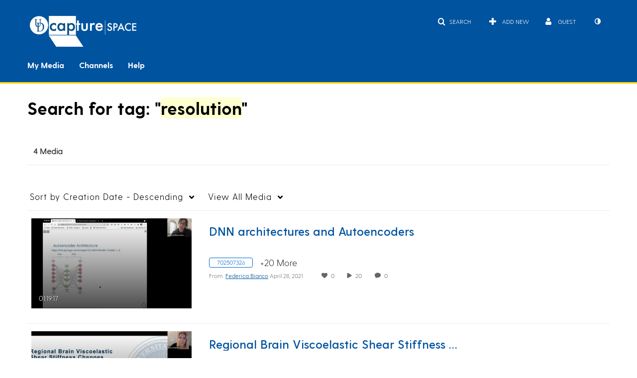

--- FILE ---
content_type: text/css;charset=UTF-8
request_url: https://cfvod.kaltura.com/p/2358381/sp/235838100/raw/entry_id/1_wrsqj3i6/version/104351
body_size: 543626
content:
@keyframes
pulse{0%{background-color:rgba(165,165,165,0.1)}50%{background-color:rgba(165,165,165,0.3)}100%{background-color:rgba(165,165,165,0.1)}}.clearfix{*zoom:1}.clearfix:before,.clearfix:after{display:table;content:"";line-height:0}.clearfix:after{clear:both}.hide-text{font:0/0 a;color:transparent;text-shadow:none;background-color:transparent;border:0}.input-block-level{display:block;width:100%;min-height:30px;-webkit-box-sizing:border-box;-moz-box-sizing:border-box;box-sizing:border-box}.secondary-icon-mixin{color:#666}.secondary-icon-mixin.icon-white{color:#666 !important}.media-gallery-user-buttons li .btn-group>.btn-contrast{font-size:20px;color:#999;padding-top:8px}.media-gallery-user-buttons li .btn-group > .btn-contrast:hover,
.media-gallery-user-buttons li .btn-group>.btn-contrast:focus{text-decoration:none}.carousel-inner
.alert{line-height:24px;margin-top:initial}.alert{padding:15px
40px 15px 50px;font-size:14px;min-height:17px;font-family:"Lato","Helvetica Neue",Helvetica,Arial,sans-serif;text-shadow:1px 1px 0 rgba(255,255,255,0.5);border-radius:4px;border:none;color:#8b572a;background-color:#ffdd87}@media (max-width: 767px){.alert{padding:15px
20px 15px 20px}}.alert
.close{opacity:0.2;line-height:10px;top:7px;box-shadow:-1px 1px 0 0 rgba(255,255,255,0.3)}.alert
li{line-height:25px}.alert
a{color:#405372}.alert a:hover{color:#405372}.alert.alert-info{color:#405372;background-color:#7fd9e8}.alert.alert-success{color:#1c632d;background-color:#b9df90}.alert.alert-error,.alert.alert-danger{color:#500;background-color:#ee6630;text-shadow:1px 1px 0 rgba(255,255,255,0.3)}.alert.alert-error a,
.alert.alert-danger
a{color:#f1f1f1}@media (max-width: 480px){#wrap.container > #alerts .alert:first-child{margin-top:16px}}button.btn,button.btn.btn-small,a.btn,a.btn.btn-small,input.btn,input.btn.btn-small,div.btn,div.btn.btn-small,span.btn,span.btn.btn-small,label.btn,label.btn.btn-small{line-height:34px;font-size:16px;border-radius:5px;color:#fff;background:white none;box-shadow:none;text-shadow:none;font-weight:bold;-webkit-transition:background-color 0.2s;-moz-transition:background-color 0.2s;-ms-transition:background-color 0.2s;-o-transition:background-color 0.2s;transition:background-color 0.2s;border:1px
solid #ccc;padding:0
16px}@media (max-width: 767px){button.btn,button.btn.btn-small,a.btn,a.btn.btn-small,input.btn,input.btn.btn-small,div.btn,div.btn.btn-small,span.btn,span.btn.btn-small,label.btn,label.btn.btn-small{padding-right:12px;padding-left:12px}}button.btn.btn-link,button.btn.btn-link:active,button.btn.btn-link:focus,button.btn.button--transparent,button.btn.button--transparent:active,button.btn.button--transparent:focus,button.btn.btn-small.btn-link,button.btn.btn-small.btn-link:active,button.btn.btn-small.btn-link:focus,button.btn.btn-small.button--transparent,button.btn.btn-small.button--transparent:active,button.btn.btn-small.button--transparent:focus,a.btn.btn-link,a.btn.btn-link:active,a.btn.btn-link:focus,a.btn.button--transparent,a.btn.button--transparent:active,a.btn.button--transparent:focus,a.btn.btn-small.btn-link,a.btn.btn-small.btn-link:active,a.btn.btn-small.btn-link:focus,a.btn.btn-small.button--transparent,a.btn.btn-small.button--transparent:active,a.btn.btn-small.button--transparent:focus,input.btn.btn-link,input.btn.btn-link:active,input.btn.btn-link:focus,input.btn.button--transparent,input.btn.button--transparent:active,input.btn.button--transparent:focus,input.btn.btn-small.btn-link,input.btn.btn-small.btn-link:active,input.btn.btn-small.btn-link:focus,input.btn.btn-small.button--transparent,input.btn.btn-small.button--transparent:active,input.btn.btn-small.button--transparent:focus,div.btn.btn-link,div.btn.btn-link:active,div.btn.btn-link:focus,div.btn.button--transparent,div.btn.button--transparent:active,div.btn.button--transparent:focus,div.btn.btn-small.btn-link,div.btn.btn-small.btn-link:active,div.btn.btn-small.btn-link:focus,div.btn.btn-small.button--transparent,div.btn.btn-small.button--transparent:active,div.btn.btn-small.button--transparent:focus,span.btn.btn-link,span.btn.btn-link:active,span.btn.btn-link:focus,span.btn.button--transparent,span.btn.button--transparent:active,span.btn.button--transparent:focus,span.btn.btn-small.btn-link,span.btn.btn-small.btn-link:active,span.btn.btn-small.btn-link:focus,span.btn.btn-small.button--transparent,span.btn.btn-small.button--transparent:active,span.btn.btn-small.button--transparent:focus,label.btn.btn-link,label.btn.btn-link:active,label.btn.btn-link:focus,label.btn.button--transparent,label.btn.button--transparent:active,label.btn.button--transparent:focus,label.btn.btn-small.btn-link,label.btn.btn-small.btn-link:active,label.btn.btn-small.btn-link:focus,label.btn.btn-small.button--transparent,label.btn.btn-small.button--transparent:active,label.btn.btn-small.button--transparent:focus{border:1px
solid transparent !important;background-color:transparent}button.btn.btn-link,button.btn.btn-small.btn-link,a.btn.btn-link,a.btn.btn-small.btn-link,input.btn.btn-link,input.btn.btn-small.btn-link,div.btn.btn-link,div.btn.btn-small.btn-link,span.btn.btn-link,span.btn.btn-small.btn-link,label.btn.btn-link,label.btn.btn-small.btn-link{font-weight:normal}button.btn.btn-link,button.btn.btn-link:active,button.btn.btn-link:focus,button.btn.btn-small.btn-link,button.btn.btn-small.btn-link:active,button.btn.btn-small.btn-link:focus,a.btn.btn-link,a.btn.btn-link:active,a.btn.btn-link:focus,a.btn.btn-small.btn-link,a.btn.btn-small.btn-link:active,a.btn.btn-small.btn-link:focus,input.btn.btn-link,input.btn.btn-link:active,input.btn.btn-link:focus,input.btn.btn-small.btn-link,input.btn.btn-small.btn-link:active,input.btn.btn-small.btn-link:focus,div.btn.btn-link,div.btn.btn-link:active,div.btn.btn-link:focus,div.btn.btn-small.btn-link,div.btn.btn-small.btn-link:active,div.btn.btn-small.btn-link:focus,span.btn.btn-link,span.btn.btn-link:active,span.btn.btn-link:focus,span.btn.btn-small.btn-link,span.btn.btn-small.btn-link:active,span.btn.btn-small.btn-link:focus,label.btn.btn-link,label.btn.btn-link:active,label.btn.btn-link:focus,label.btn.btn-small.btn-link,label.btn.btn-small.btn-link:active,label.btn.btn-small.btn-link:focus{color:#00539f}button.btn.btn-link:hover,button.btn.btn-small.btn-link:hover,a.btn.btn-link:hover,a.btn.btn-small.btn-link:hover,input.btn.btn-link:hover,input.btn.btn-small.btn-link:hover,div.btn.btn-link:hover,div.btn.btn-small.btn-link:hover,span.btn.btn-link:hover,span.btn.btn-small.btn-link:hover,label.btn.btn-link:hover,label.btn.btn-small.btn-link:hover{color:#0067cc}button.btn.btn-link.disabled,button.btn.btn-small.btn-link.disabled,a.btn.btn-link.disabled,a.btn.btn-small.btn-link.disabled,input.btn.btn-link.disabled,input.btn.btn-small.btn-link.disabled,div.btn.btn-link.disabled,div.btn.btn-small.btn-link.disabled,span.btn.btn-link.disabled,span.btn.btn-small.btn-link.disabled,label.btn.btn-link.disabled,label.btn.btn-small.btn-link.disabled{border:none !important;background:none !important}button.btn.btn-link--danger,button.btn.btn-link--danger:active,button.btn.btn-link--danger:focus,button.btn.btn-small.btn-link--danger,button.btn.btn-small.btn-link--danger:active,button.btn.btn-small.btn-link--danger:focus,a.btn.btn-link--danger,a.btn.btn-link--danger:active,a.btn.btn-link--danger:focus,a.btn.btn-small.btn-link--danger,a.btn.btn-small.btn-link--danger:active,a.btn.btn-small.btn-link--danger:focus,input.btn.btn-link--danger,input.btn.btn-link--danger:active,input.btn.btn-link--danger:focus,input.btn.btn-small.btn-link--danger,input.btn.btn-small.btn-link--danger:active,input.btn.btn-small.btn-link--danger:focus,div.btn.btn-link--danger,div.btn.btn-link--danger:active,div.btn.btn-link--danger:focus,div.btn.btn-small.btn-link--danger,div.btn.btn-small.btn-link--danger:active,div.btn.btn-small.btn-link--danger:focus,span.btn.btn-link--danger,span.btn.btn-link--danger:active,span.btn.btn-link--danger:focus,span.btn.btn-small.btn-link--danger,span.btn.btn-small.btn-link--danger:active,span.btn.btn-small.btn-link--danger:focus,label.btn.btn-link--danger,label.btn.btn-link--danger:active,label.btn.btn-link--danger:focus,label.btn.btn-small.btn-link--danger,label.btn.btn-small.btn-link--danger:active,label.btn.btn-small.btn-link--danger:focus{color:#dc430d}button.btn.btn-link--danger:hover,button.btn.btn-small.btn-link--danger:hover,a.btn.btn-link--danger:hover,a.btn.btn-small.btn-link--danger:hover,input.btn.btn-link--danger:hover,input.btn.btn-small.btn-link--danger:hover,div.btn.btn-link--danger:hover,div.btn.btn-small.btn-link--danger:hover,span.btn.btn-link--danger:hover,span.btn.btn-small.btn-link--danger:hover,label.btn.btn-link--danger:hover,label.btn.btn-small.btn-link--danger:hover{color:#c83d07}button.btn:hover:not(.btn-link,
button.btn .button--transparent,
button.btn .btn-primary),
button.btn.btn-small:hover:not(.btn-link,
button.btn.btn-small .button--transparent,
button.btn.btn-small .btn-primary),
a.btn:hover:not(.btn-link,
a.btn .button--transparent,
a.btn .btn-primary),
a.btn.btn-small:hover:not(.btn-link,
a.btn.btn-small .button--transparent,
a.btn.btn-small .btn-primary),
input.btn:hover:not(.btn-link,
input.btn .button--transparent,
input.btn .btn-primary),
input.btn.btn-small:hover:not(.btn-link,
input.btn.btn-small .button--transparent,
input.btn.btn-small .btn-primary),
div.btn:hover:not(.btn-link,
div.btn .button--transparent,
div.btn .btn-primary),
div.btn.btn-small:hover:not(.btn-link,
div.btn.btn-small .button--transparent,
div.btn.btn-small .btn-primary),
span.btn:hover:not(.btn-link,
span.btn .button--transparent,
span.btn .btn-primary),
span.btn.btn-small:hover:not(.btn-link,
span.btn.btn-small .button--transparent,
span.btn.btn-small .btn-primary),
label.btn:hover:not(.btn-link,
label.btn .button--transparent,
label.btn .btn-primary),
label.btn.btn-small:hover:not(.btn-link,
label.btn.btn-small .button--transparent,
label.btn.btn-small .btn-primary){color:#fff;background-color:rgba(0,0,0,0.1);-webkit-transition:background-color 0.2s;-moz-transition:background-color 0.2s;-ms-transition:background-color 0.2s;-o-transition:background-color 0.2s;transition:background-color 0.2s}button.btn:hover:not(.btn-link.btn-large,
button.btn .button--transparent.btn-large,
button.btn .btn-primary).btn-large,
button.btn.btn-small:hover:not(.btn-link.btn-large,
button.btn.btn-small .button--transparent.btn-large,
button.btn.btn-small .btn-primary).btn-large,
a.btn:hover:not(.btn-link.btn-large,
a.btn .button--transparent.btn-large,
a.btn .btn-primary).btn-large,
a.btn.btn-small:hover:not(.btn-link.btn-large,
a.btn.btn-small .button--transparent.btn-large,
a.btn.btn-small .btn-primary).btn-large,
input.btn:hover:not(.btn-link.btn-large,
input.btn .button--transparent.btn-large,
input.btn .btn-primary).btn-large,
input.btn.btn-small:hover:not(.btn-link.btn-large,
input.btn.btn-small .button--transparent.btn-large,
input.btn.btn-small .btn-primary).btn-large,
div.btn:hover:not(.btn-link.btn-large,
div.btn .button--transparent.btn-large,
div.btn .btn-primary).btn-large,
div.btn.btn-small:hover:not(.btn-link.btn-large,
div.btn.btn-small .button--transparent.btn-large,
div.btn.btn-small .btn-primary).btn-large,
span.btn:hover:not(.btn-link.btn-large,
span.btn .button--transparent.btn-large,
span.btn .btn-primary).btn-large,
span.btn.btn-small:hover:not(.btn-link.btn-large,
span.btn.btn-small .button--transparent.btn-large,
span.btn.btn-small .btn-primary).btn-large,
label.btn:hover:not(.btn-link.btn-large,
label.btn .button--transparent.btn-large,
label.btn .btn-primary).btn-large,
label.btn.btn-small:hover:not(.btn-link.btn-large,
label.btn.btn-small .button--transparent.btn-large,
label.btn.btn-small .btn-primary).btn-large{border-radius:6px}button.btn:focus,button.btn.active,button.btn.btn-small:focus,button.btn.btn-small.active,a.btn:focus,a.btn.active,a.btn.btn-small:focus,a.btn.btn-small.active,input.btn:focus,input.btn.active,input.btn.btn-small:focus,input.btn.btn-small.active,div.btn:focus,div.btn.active,div.btn.btn-small:focus,div.btn.btn-small.active,span.btn:focus,span.btn.active,span.btn.btn-small:focus,span.btn.btn-small.active,label.btn:focus,label.btn.active,label.btn.btn-small:focus,label.btn.btn-small.active{background-color:#ccc}button.btn.btn-primary,button.btn.btn-small.btn-primary,a.btn.btn-primary,a.btn.btn-small.btn-primary,input.btn.btn-primary,input.btn.btn-small.btn-primary,div.btn.btn-primary,div.btn.btn-small.btn-primary,span.btn.btn-primary,span.btn.btn-small.btn-primary,label.btn.btn-primary,label.btn.btn-small.btn-primary{background-color:#008297;border-color:#008297 !important;color:white}button.btn.btn-primary:hover,button.btn.btn-primary:focus,button.btn.btn-small.btn-primary:hover,button.btn.btn-small.btn-primary:focus,a.btn.btn-primary:hover,a.btn.btn-primary:focus,a.btn.btn-small.btn-primary:hover,a.btn.btn-small.btn-primary:focus,input.btn.btn-primary:hover,input.btn.btn-primary:focus,input.btn.btn-small.btn-primary:hover,input.btn.btn-small.btn-primary:focus,div.btn.btn-primary:hover,div.btn.btn-primary:focus,div.btn.btn-small.btn-primary:hover,div.btn.btn-small.btn-primary:focus,span.btn.btn-primary:hover,span.btn.btn-primary:focus,span.btn.btn-small.btn-primary:hover,span.btn.btn-small.btn-primary:focus,label.btn.btn-primary:hover,label.btn.btn-primary:focus,label.btn.btn-small.btn-primary:hover,label.btn.btn-small.btn-primary:focus{border-color:#005664 !important;background-color:#005664;color:white}button.btn.btn-primary.active,button.btn.btn-small.btn-primary.active,a.btn.btn-primary.active,a.btn.btn-small.btn-primary.active,input.btn.btn-primary.active,input.btn.btn-small.btn-primary.active,div.btn.btn-primary.active,div.btn.btn-small.btn-primary.active,span.btn.btn-primary.active,span.btn.btn-small.btn-primary.active,label.btn.btn-primary.active,label.btn.btn-small.btn-primary.active{background-color:#005462;border-color:#005462 !important}button.btn.btn-primary:disabled,button.btn.btn-primary.disabled,button.btn.btn-small.btn-primary:disabled,button.btn.btn-small.btn-primary.disabled,a.btn.btn-primary:disabled,a.btn.btn-primary.disabled,a.btn.btn-small.btn-primary:disabled,a.btn.btn-small.btn-primary.disabled,input.btn.btn-primary:disabled,input.btn.btn-primary.disabled,input.btn.btn-small.btn-primary:disabled,input.btn.btn-small.btn-primary.disabled,div.btn.btn-primary:disabled,div.btn.btn-primary.disabled,div.btn.btn-small.btn-primary:disabled,div.btn.btn-small.btn-primary.disabled,span.btn.btn-primary:disabled,span.btn.btn-primary.disabled,span.btn.btn-small.btn-primary:disabled,span.btn.btn-small.btn-primary.disabled,label.btn.btn-primary:disabled,label.btn.btn-primary.disabled,label.btn.btn-small.btn-primary:disabled,label.btn.btn-small.btn-primary.disabled{background-color:#ccc !important;border-color:#ccc !important;color:white !important}button.btn.btn-primary:disabled:hover,button.btn.btn-primary:disabled:focus,button.btn.btn-primary.disabled:hover,button.btn.btn-primary.disabled:focus,button.btn.btn-small.btn-primary:disabled:hover,button.btn.btn-small.btn-primary:disabled:focus,button.btn.btn-small.btn-primary.disabled:hover,button.btn.btn-small.btn-primary.disabled:focus,a.btn.btn-primary:disabled:hover,a.btn.btn-primary:disabled:focus,a.btn.btn-primary.disabled:hover,a.btn.btn-primary.disabled:focus,a.btn.btn-small.btn-primary:disabled:hover,a.btn.btn-small.btn-primary:disabled:focus,a.btn.btn-small.btn-primary.disabled:hover,a.btn.btn-small.btn-primary.disabled:focus,input.btn.btn-primary:disabled:hover,input.btn.btn-primary:disabled:focus,input.btn.btn-primary.disabled:hover,input.btn.btn-primary.disabled:focus,input.btn.btn-small.btn-primary:disabled:hover,input.btn.btn-small.btn-primary:disabled:focus,input.btn.btn-small.btn-primary.disabled:hover,input.btn.btn-small.btn-primary.disabled:focus,div.btn.btn-primary:disabled:hover,div.btn.btn-primary:disabled:focus,div.btn.btn-primary.disabled:hover,div.btn.btn-primary.disabled:focus,div.btn.btn-small.btn-primary:disabled:hover,div.btn.btn-small.btn-primary:disabled:focus,div.btn.btn-small.btn-primary.disabled:hover,div.btn.btn-small.btn-primary.disabled:focus,span.btn.btn-primary:disabled:hover,span.btn.btn-primary:disabled:focus,span.btn.btn-primary.disabled:hover,span.btn.btn-primary.disabled:focus,span.btn.btn-small.btn-primary:disabled:hover,span.btn.btn-small.btn-primary:disabled:focus,span.btn.btn-small.btn-primary.disabled:hover,span.btn.btn-small.btn-primary.disabled:focus,label.btn.btn-primary:disabled:hover,label.btn.btn-primary:disabled:focus,label.btn.btn-primary.disabled:hover,label.btn.btn-primary.disabled:focus,label.btn.btn-small.btn-primary:disabled:hover,label.btn.btn-small.btn-primary:disabled:focus,label.btn.btn-small.btn-primary.disabled:hover,label.btn.btn-small.btn-primary.disabled:focus{background-color:#ccc}button.btn.btn-primary:hover,button.btn.btn-small.btn-primary:hover,a.btn.btn-primary:hover,a.btn.btn-small.btn-primary:hover,input.btn.btn-primary:hover,input.btn.btn-small.btn-primary:hover,div.btn.btn-primary:hover,div.btn.btn-small.btn-primary:hover,span.btn.btn-primary:hover,span.btn.btn-small.btn-primary:hover,label.btn.btn-primary:hover,label.btn.btn-small.btn-primary:hover{background-color:#005664 !important;color:white !important}button.btn.btn-info,button.btn.btn-small.btn-info,a.btn.btn-info,a.btn.btn-small.btn-info,input.btn.btn-info,input.btn.btn-small.btn-info,div.btn.btn-info,div.btn.btn-small.btn-info,span.btn.btn-info,span.btn.btn-small.btn-info,label.btn.btn-info,label.btn.btn-small.btn-info{border-color:transparent !important;background-color:#06cccb;color:white}button.btn.btn-info:hover,button.btn.btn-small.btn-info:hover,a.btn.btn-info:hover,a.btn.btn-small.btn-info:hover,input.btn.btn-info:hover,input.btn.btn-small.btn-info:hover,div.btn.btn-info:hover,div.btn.btn-small.btn-info:hover,span.btn.btn-info:hover,span.btn.btn-small.btn-info:hover,label.btn.btn-info:hover,label.btn.btn-small.btn-info:hover{border-color:transparent !important;background-color:#51dbdb;color:white}button.btn.btn-success,button.btn.btn-small.btn-success,a.btn.btn-success,a.btn.btn-small.btn-success,input.btn.btn-success,input.btn.btn-small.btn-success,div.btn.btn-success,div.btn.btn-small.btn-success,span.btn.btn-success,span.btn.btn-small.btn-success,label.btn.btn-success,label.btn.btn-small.btn-success{border-color:transparent !important;background-color:#8dc63f;color:white}button.btn.btn-success:hover,button.btn.btn-small.btn-success:hover,a.btn.btn-success:hover,a.btn.btn-small.btn-success:hover,input.btn.btn-success:hover,input.btn.btn-small.btn-success:hover,div.btn.btn-success:hover,div.btn.btn-small.btn-success:hover,span.btn.btn-success:hover,span.btn.btn-small.btn-success:hover,label.btn.btn-success:hover,label.btn.btn-small.btn-success:hover{border-color:transparent !important;background-color:#7eb238;color:white}button.btn.btn-warning,button.btn.btn-small.btn-warning,a.btn.btn-warning,a.btn.btn-small.btn-warning,input.btn.btn-warning,input.btn.btn-small.btn-warning,div.btn.btn-warning,div.btn.btn-small.btn-warning,span.btn.btn-warning,span.btn.btn-small.btn-warning,label.btn.btn-warning,label.btn.btn-small.btn-warning{border-color:transparent !important;background-color:#fed001;color:white}button.btn.btn-warning:hover,button.btn.btn-small.btn-warning:hover,a.btn.btn-warning:hover,a.btn.btn-small.btn-warning:hover,input.btn.btn-warning:hover,input.btn.btn-small.btn-warning:hover,div.btn.btn-warning:hover,div.btn.btn-small.btn-warning:hover,span.btn.btn-warning:hover,span.btn.btn-small.btn-warning:hover,label.btn.btn-warning:hover,label.btn.btn-small.btn-warning:hover{border-color:transparent !important;background-color:#fede4f;color:white}button.btn.btn-danger,button.btn.btn-small.btn-danger,a.btn.btn-danger,a.btn.btn-small.btn-danger,input.btn.btn-danger,input.btn.btn-small.btn-danger,div.btn.btn-danger,div.btn.btn-small.btn-danger,span.btn.btn-danger,span.btn.btn-small.btn-danger,label.btn.btn-danger,label.btn.btn-small.btn-danger{border-color:transparent !important;background-color:#c00;color:white}button.btn.btn-danger:hover,button.btn.btn-small.btn-danger:hover,a.btn.btn-danger:hover,a.btn.btn-small.btn-danger:hover,input.btn.btn-danger:hover,input.btn.btn-small.btn-danger:hover,div.btn.btn-danger:hover,div.btn.btn-small.btn-danger:hover,span.btn.btn-danger:hover,span.btn.btn-small.btn-danger:hover,label.btn.btn-danger:hover,label.btn.btn-small.btn-danger:hover{border-color:transparent !important;background-color:#910000;color:white}button.btn.btn-inverse,button.btn.btn-small.btn-inverse,a.btn.btn-inverse,a.btn.btn-small.btn-inverse,input.btn.btn-inverse,input.btn.btn-small.btn-inverse,div.btn.btn-inverse,div.btn.btn-small.btn-inverse,span.btn.btn-inverse,span.btn.btn-small.btn-inverse,label.btn.btn-inverse,label.btn.btn-small.btn-inverse{border-color:transparent !important;background-color:black;color:white}button.btn.btn-inverse:hover,button.btn.btn-small.btn-inverse:hover,a.btn.btn-inverse:hover,a.btn.btn-small.btn-inverse:hover,input.btn.btn-inverse:hover,input.btn.btn-small.btn-inverse:hover,div.btn.btn-inverse:hover,div.btn.btn-small.btn-inverse:hover,span.btn.btn-inverse:hover,span.btn.btn-small.btn-inverse:hover,label.btn.btn-inverse:hover,label.btn.btn-small.btn-inverse:hover{border-color:transparent !important;background-color:black;color:white}button.btn.disabled,button.btn.btn-small.disabled,a.btn.disabled,a.btn.btn-small.disabled,input.btn.disabled,input.btn.btn-small.disabled,div.btn.disabled,div.btn.btn-small.disabled,span.btn.disabled,span.btn.btn-small.disabled,label.btn.disabled,label.btn.btn-small.disabled{color:#ccc !important;border:1px
solid #ccc !important;opacity:1;background-color:transparent !important;text-decoration:none}button.btn.disabled i,
button.btn.btn-small.disabled i,
a.btn.disabled i,
a.btn.btn-small.disabled i,
input.btn.disabled i,
input.btn.btn-small.disabled i,
div.btn.disabled i,
div.btn.btn-small.disabled i,
span.btn.disabled i,
span.btn.btn-small.disabled i,
label.btn.disabled i,
label.btn.btn-small.disabled
i{color:#ccc !important}button.btn.disabled:hover:not(.btn-link,
button.btn.disabled .btn-transparent),
button.btn.btn-small.disabled:hover:not(.btn-link,
button.btn.btn-small.disabled .btn-transparent),
a.btn.disabled:hover:not(.btn-link,
a.btn.disabled .btn-transparent),
a.btn.btn-small.disabled:hover:not(.btn-link,
a.btn.btn-small.disabled .btn-transparent),
input.btn.disabled:hover:not(.btn-link,
input.btn.disabled .btn-transparent),
input.btn.btn-small.disabled:hover:not(.btn-link,
input.btn.btn-small.disabled .btn-transparent),
div.btn.disabled:hover:not(.btn-link,
div.btn.disabled .btn-transparent),
div.btn.btn-small.disabled:hover:not(.btn-link,
div.btn.btn-small.disabled .btn-transparent),
span.btn.disabled:hover:not(.btn-link,
span.btn.disabled .btn-transparent),
span.btn.btn-small.disabled:hover:not(.btn-link,
span.btn.btn-small.disabled .btn-transparent),
label.btn.disabled:hover:not(.btn-link,
label.btn.disabled .btn-transparent),
label.btn.btn-small.disabled:hover:not(.btn-link,
label.btn.btn-small.disabled .btn-transparent){background-color:transparent;border:1px
solid #ccc !important}#myHistoryEntries .btn-delete{border:1px
solid #666}.btn-group.open .btn.dropdown-toggle{background-color:transparent;box-shadow:none}.btn-group.open .btn-primary.dropdown-toggle{background-color:#005664}.btn-large,label.btn-large,.fileinput-button.btn-large{border-radius:6px;font-size:20px;line-height:48px;padding:0
16px}.btn-group-vertical>a.btn-large:hover:first-child{-webkit-border-radius:6px 6px 0 0;-moz-border-radius:6px 6px 0 0;border-radius:6px 6px 0 0}.btn-group-vertical>a.btn-large:hover:last-child{-webkit-border-radius:0 0 6px 6px;-moz-border-radius:0 0 6px 6px;border-radius:0 0 6px 6px}.btn.btn-icon
i{margin-right:0}.dropdown__btn--primary{color:#fff;background-image:none;background-color:#008297}.dropdown__btn--primary:hover{background-color:#005664}.label{text-shadow:none;padding-right:15px;padding-left:15px}.label.label-success{background-color:#8dc63f}.label.label-warning{background-color:#fed001}.label.label-important{background-color:#c00}.label.label-info{background-color:#06cccb}.label.label-inverse{background-color:black}.badge.badge-success{background-color:#8dc63f}.badge.badge-warning{background-color:#fed001}.badge.badge-important{background-color:#c00}.badge.badge-info{background-color:#06cccb}.badge.badge-inverse{background-color:black}html.hosted span.badge-info,
html.hosted a.badge-info{background-color:transparent}html.hosted .more.badge.badge-info{background-color:#06cccb}.btn.btn-mini{line-height:initial;padding:4px
16px}#mailtoLink{background-color:#008297 !important}#mailtoLink:hover{background-color:#005664 !important}.nav.nav-pills{font-size:18px;font-weight:300;border-bottom:1px solid #ebebeb}.tabbable
#searchTabs{width:100%}#wrap .nav.nav-pills{margin-bottom:25px}@media (max-width: 767px){#wrap .nav.nav-pills{margin-bottom:15px}}.nav-pills>li{height:38px;padding:0px;margin:0px}.nav-pills>li>a{padding:0
16px;background-color:#f5f5f5;color:black;padding-top:10px;padding-bottom:12px;margin-right:20px;margin-bottom:0px;border-radius:4px 4px 0 0;letter-spacing:1px;font-size:18px;font-weight:300;line-height:14px;border:none;-webkit-transition:background-color 0.2s;-moz-transition:background-color 0.2s;-ms-transition:background-color 0.2s;-o-transition:background-color 0.2s;transition:background-color 0.2s}@media (max-width: 767px){.nav-pills>li>a{padding-right:12px;padding-left:12px}}.nav-pills>li>a:hover{background-color:#eee}.nav-pills>li>a.dropdown-toggle:hover{background-color:#eee;color:black}.nav-pills > li > a
i{line-height:14px}.nav-pills>li>a.btn{border:1px
solid #f5f5f5 !important}@media (max-width: 767px){.nav-pills>li>a{font-size:16px;margin-right:10px}}.nav-pills>li.active>a,.nav-pills>li.active>a:hover,.nav-pills>li.active>a:focus,.nav-pills>li>a.active,.nav-pills>li>a.active:hover,.nav-pills>li>a.active:focus{background-color:#00539f;font-weight:normal;color:#fff}.nav-pills>li.active.dropdown>a.dropdown-toggle,.nav-pills>li.active.dropdown>a.dropdown-toggle:hover,.nav-pills>li.active.dropdown>a.dropdown-toggle:focus,.nav-pills>li>a.active,.nav-pills>li>a.active:hover,.nav-pills>li>a.active:focus{background-color:#00539f;color:#fff;font-weight:300}.nav-pills li
a.btn{font-weight:normal}#wrap .nav.nav-tabs{margin-bottom:16px}.nav-tabs{border-bottom:1px solid #ebebeb;margin-bottom:0;height:52px}.nav-tabs
li{height:42px}.nav-tabs li
a{color:#333;font-weight:bold;border:none;font-size:16px;padding:16px
12px 14px;line-height:18px;margin-right:0}.nav-tabs li a:hover,
.nav-tabs li a.btn:hover{border-radius:0;border-bottom:4px solid #eee;background-color:#eee}.nav-tabs li
a.btn{color:#333;font-weight:bold;border:none;font-size:16px;padding:16px
12px 14px;line-height:18px;background-color:transparent}.nav-tabs li
a.btn.active{background-color:transparent;box-shadow:none}.nav-tabs li a.active,
.nav-tabs li
a.btn.active{color:#333;border:none;border-bottom:4px solid #008297}.nav-tabs li.dropdown a.dropdown-toggle{color:#999}.nav-tabs.nav-tabs>.active>a{background-color:transparent}.nav-tabs.nav-tabs>.active>a,.nav-tabs.nav-tabs>.active>a.btn,.nav-tabs.nav-tabs>.active>a:hover,.nav-tabs.nav-tabs>.active>a.btn:hover,.nav-tabs.nav-tabs>.active>a:focus,.nav-tabs.nav-tabs>.active>a.btn:focus{color:#333;border:none;border-bottom:4px solid #008297}@media (max-width: 768px){.channels-nav{height:0}}.tab-pane .nav.nav-pills,
.tab-pane .nav.nav-tabs{height:54px}.tab-pane .nav.nav-pills > a,
.tab-pane .nav.nav-tabs>a{background-color:transparent;color:#333;font-weight:normal;font-size:16px;padding:8px
12px 12px;margin-right:2px;line-height:18px;letter-spacing:normal}@media (max-width: 767px){.tab-pane .nav.nav-pills > a,
.tab-pane .nav.nav-tabs>a{font-size:16px;padding-right:12px;padding-left:0}}.tab-pane .nav.nav-pills.active > a,
.tab-pane .nav.nav-pills.active > a:hover,
.tab-pane .nav.nav-pills.active > a:focus,
.tab-pane .nav.nav-pills > a.active,
.tab-pane .nav.nav-pills > a.active:hover,
.tab-pane .nav.nav-pills > a.active:focus,
.tab-pane .nav.nav-pills > a:hover,
.tab-pane .nav.nav-tabs.active > a,
.tab-pane .nav.nav-tabs.active > a:hover,
.tab-pane .nav.nav-tabs.active > a:focus,
.tab-pane .nav.nav-tabs > a.active,
.tab-pane .nav.nav-tabs > a.active:hover,
.tab-pane .nav.nav-tabs > a.active:focus,
.tab-pane .nav.nav-tabs>a:hover{color:#333;background-color:transparent;border-bottom:3px solid #00539f !important}.tab-pane .nav.nav-pills .open .dropdown-toggle,
.tab-pane .nav.nav-pills > li.dropdown.open.active > a:hover,
.tab-pane .nav.nav-pills > li.dropdown.open.active > a:focus,
.tab-pane .nav.nav-tabs .open .dropdown-toggle,
.tab-pane .nav.nav-tabs > li.dropdown.open.active > a:hover,
.tab-pane .nav.nav-tabs>li.dropdown.open.active>a:focus{color:#333;background-color:transparent;border-color:transparent;border-bottom:3px solid #00539f}.tab-pane .nav-pills>li{height:54px}.tab-pane .nav-pills>li>a{background-color:transparent;color:#333;font-weight:normal;font-size:16px;padding:8px
12px 12px;margin-right:2px;line-height:18px;letter-spacing:normal}@media (max-width: 767px){.tab-pane .nav-pills>li>a{font-size:16px;padding-right:12px;padding-left:0}}.tab-pane .nav-pills > li.active > a,
.tab-pane .nav-pills > li.active > a:hover,
.tab-pane .nav-pills > li.active > a:focus,
.tab-pane .nav-pills > li > a.active,
.tab-pane .nav-pills > li > a.active:hover,
.tab-pane .nav-pills > li > a.active:focus,
.tab-pane .nav-pills>li>a:hover{color:#333;background-color:transparent;border-bottom:3px solid #00539f !important}.tab-pane .nav-pills > li .open .dropdown-toggle,
.tab-pane .nav-pills > li > li.dropdown.open.active > a:hover,
.tab-pane .nav-pills>li>li.dropdown.open.active>a:focus{color:#333;background-color:transparent;border-color:transparent;border-bottom:3px solid #00539f}.tab-pane .nav-pills>li.dropdown{height:54px}.tab-pane .nav-pills>li.dropdown>a{background-color:transparent;color:#333;font-weight:normal;font-size:16px;padding:8px
12px 12px;margin-right:2px;line-height:18px;letter-spacing:normal}@media (max-width: 767px){.tab-pane .nav-pills>li.dropdown>a{font-size:16px;padding-right:12px;padding-left:0}}.tab-pane .nav-pills > li.dropdown.active > a,
.tab-pane .nav-pills > li.dropdown.active > a:hover,
.tab-pane .nav-pills > li.dropdown.active > a:focus,
.tab-pane .nav-pills > li.dropdown > a.active,
.tab-pane .nav-pills > li.dropdown > a.active:hover,
.tab-pane .nav-pills > li.dropdown > a.active:focus,
.tab-pane .nav-pills>li.dropdown>a:hover{color:#333;background-color:transparent;border-bottom:3px solid #00539f !important}.tab-pane .nav-pills > li.dropdown .open .dropdown-toggle,
.tab-pane .nav-pills > li.dropdown > li.dropdown.open.active > a:hover,
.tab-pane .nav-pills>li.dropdown>li.dropdown.open.active>a:focus{color:#333;background-color:transparent;border-color:transparent;border-bottom:3px solid #00539f}.nav-list li > a,
.bs-docs-sidenav li>a{font-size:18px;color:black;background-color:white;padding:20px
40px;word-break:break-all;text-shadow:none;box-shadow:none}.nav-list li > a:hover,
.nav-list li > a:focus,
.bs-docs-sidenav li > a:hover,
.bs-docs-sidenav li>a:focus{background-color:#00539f;color:white;text-shadow:none;border:1px
solid #00539f}.nav-list li.active > a,
.bs-docs-sidenav li.active>a{background-color:#00539f;border:1px
solid #00539f;color:white;padding:20px
40px;word-break:break-all;text-shadow:none;box-shadow:none}.nav-list li.active > a:hover,
.nav-list li.active > a:focus,
.bs-docs-sidenav li.active > a:hover,
.bs-docs-sidenav li.active>a:focus{background-color:#00539f;color:white;text-shadow:none;border:1px
solid #00539f}#wrap #filterBarWrap li a.dropdown-toggle,
.modal #filterBarWrap li a.dropdown-toggle{font-weight:300 !important;font-size:17px;letter-spacing:1px;color:#000}#wrap #filterBarWrap li a.dropdown-toggle .caret,
.modal #filterBarWrap li a.dropdown-toggle
.caret{margin-left:10px;margin-top:0px;margin-right:5px}@media (max-width: 767px){#wrap #filterBarWrap li a.dropdown-toggle,
.modal #filterBarWrap li a.dropdown-toggle{font-size:15px}}#wrap #filterBarWrap .btn,
.modal #filterBarWrap
.btn{margin-left:10px}#wrap #filterBarWrap:not(.navbar) .nav > li > a,
.modal #filterBarWrap:not(.navbar) .nav>li>a{padding-right:25px}.navbar.pull-right
.nav{margin-right:0px}#wrap
.navbar{margin-bottom:0px}#wrap .navbar
.nav{margin-bottom:0px}li.dropdown a.dropdown-toggle{font-size:16px;color:#000}.dropdown-menu{box-shadow:0px 2px 6px 0px rgba(0,0,0,0.2);background-color:#fff}.dropdown-menu>li>a{line-height:28px;font-size:15px;color:#000;font-weight:normal;border-top:1px solid transparent;border-bottom:1px solid transparent;padding:3px
20px}.dropdown-menu > li > a
i{margin-right:8px}.dropdown-menu>li>a.inactive{color:#999;pointer-events:none;cursor:default}.dropdown-menu>li>a:hover,.dropdown-menu>li>a:focus,.dropdown-submenu:hover>a,.dropdown-submenu:focus>a{background-image:none;background-color:#00539f;color:#fff !important;border-top:solid 1px #ccc;border-bottom:solid 1px #ccc}.dropdown-menu>.active>a,.dropdown-menu>.active>a:hover,.dropdown-menu>.active>a:focus{background-image:none;background-color:#fff !important;color:#fff !important;border-top:solid 1px #ccc;border-bottom:solid 1px #ccc}.dropdown-menu>.active>a:focus:focus{outline:thin solid #333;outline:5px
auto -webkit-focus-ring-color;outline-offset:2px}.navbar .nav>li>.dropdown-menu:after{display:none}.navbar .nav>li>.dropdown-menu:before{display:none}.nav .dropdown-toggle
.caret{margin-left:10px;margin-top:0px;margin-right:5px}.navbar .nav li.dropdown.open > .dropdown-toggle,
.navbar .nav li.dropdown.active > .dropdown-toggle,
.navbar .nav li.dropdown.open.active>.dropdown-toggle{background-color:transparent}#wrap .navbar .nav > li,
#wrap .navbar .nav > button,
#wrap .navbar .nav>a.btn{margin-left:10px}.locales-menu-list>li{margin-right:0;margin-left:0}.locales-menu-list>li:hover{margin-right:0;margin-left:0}#wrap .filter-bar.shrink-container--minimized,
#wrap .filter-bar#filterBarWrap.shrink-container--minimized{margin-bottom:10px}#wrap .filter-bar.shrink-container--minimized .nav,
#wrap .filter-bar#filterBarWrap.shrink-container--minimized
.nav{margin-bottom:0}.shrink-container .BtnGroup-item+.BtnGroup-item::before{border-left:none}.shrink-container .dropdown-container{border-bottom:3px solid #008297;padding-bottom:12px}.shrink-container .dropdown-container .dropdown-container__button{padding-right:0}.shrink-container .dropdown-container
.button__text{font-size:16px}.shrink-container .dropdown-container
.dropdown__btn.caret{margin-top:2px;margin-right:12px;font-size:16px;padding-left:4px}.tabGroupSearch .add-on,
.tabGroupSearch
input{border:none}.tabGroupSearch .input-append.input-prepend
input{box-shadow:none;border-left:2px solid #00539f;padding-bottom:2px;padding-top:2px;padding-left:10px}.tabGroupSearch .add-on.prepend{padding-left:0;padding-right:8px}.tabGroupSearch
i{font-size:16px}.tabGroupSearch i.icon-remove{font-size:20px}.tabGroupSearch .icon-search{color:#00539f}#header .nav
li{padding-left:0px}#header .nav li>a{padding-bottom:5px;font-weight:normal !important;font-size:14px}#header .nav li > a
i{font-size:16px}#header
.btn{font-size:12px;font-weight:normal;color:#fff}#header .btn:not(.btn-cancel),
#header .btn:not(.btn-cancel):active,
#header .btn:not(.btn-cancel):focus{border-color:transparent !important;background-color:transparent;box-shadow:none;padding-right:12px;padding-left:12px}#header .btn:hover{border-color:transparent !important}#header .btn.btn-danger{color:#c00}#header .btn.btn-danger:hover{color:#910000;text-decoration:underline}#header .btn .icon-chevron-down{display:none}#header .btn .icon-bar{box-shadow:none;background-color:black}@media (max-width: 767px){#header
#mobileUserMenu{padding-left:15px}}#header .navbar-inner{background-color:#00539f;background-image:none;box-shadow:none;border:none}#header .navbar-wrapper{margin:auto}#header .navbar-wrapper>.visible-desktop.pull-left{max-width:60%}#header .navbar-wrapper > .visible-desktop.pull-left
.brand{padding-top:0px;padding-bottom:0px}#header #Kbtn-navbar.--hover.active:hover .icon-bar:first-child{-webkit-transform:rotate(90deg) translate(5px,-8px);-moz-transform:rotate(90deg) translate(5px,-8px);-ms-transform:rotate(90deg) translate(5px,-8px);-o-transform:rotate(90deg) translate(5px,-8px);transform:rotate(90deg) translate(5px,-8px) translateZ(0)}#header #Kbtn-navbar.--hover.active:hover .icon-bar:last-child{-webkit-transform:rotate(90deg) translate(-5px,8px);-moz-transform:rotate(90deg) translate(-5px,8px);-ms-transform:rotate(90deg) translate(-5px,8px);-o-transform:rotate(90deg) translate(-5px,8px);transform:rotate(90deg) translate(-5px,8px) translateZ(0)}#header #Kbtn-navbar.active .icon-bar{-webkit-transform:rotate(90deg);-moz-transform:rotate(90deg);-ms-transform:rotate(90deg);-o-transform:rotate(90deg);transform:rotate(90deg) translateZ(0);border-spacing:90px}#header #Kbtn-navbar.active .icon-bar:first-child{-webkit-transform:rotate(90deg) translate(5px,-5px);-moz-transform:rotate(90deg) translate(5px,-5px);-ms-transform:rotate(90deg) translate(5px,-5px);-o-transform:rotate(90deg) translate(5px,-5px);transform:rotate(90deg) translate(5px,-5px) translateZ(0)}#header #Kbtn-navbar.active .icon-bar:last-child{-webkit-transform:rotate(90deg) translate(-5px,5px);-moz-transform:rotate(90deg) translate(-5px,5px);-ms-transform:rotate(90deg) translate(-5px,5px);-o-transform:rotate(90deg) translate(-5px,5px);transform:rotate(90deg) translate(-5px,5px) translateZ(0)}#header #Kbtn-navbar{border-spacing:0;padding-left:0;margin-left:0;background-image:none;text-shadow:none}#header #Kbtn-navbar.--hover:hover,
#header #Kbtn-navbar:focus{background-color:transparent;background-image:none}#header #Kbtn-navbar .icon-bar{-webkit-transform:rotate(0);-moz-transform:rotate(0);-ms-transform:rotate(0);-o-transform:rotate(0);transform:rotate(0) translateZ(0);border-spacing:0;-webkit-transition:transform 0.3s ease;-moz-transition:transform 0.3s ease;-ms-transition:transform 0.3s ease;-o-transition:transform 0.3s ease;transition:transform 0.3s ease}#header #Kbtn-navbar.--hover:hover .icon-bar:last-child{-webkit-transform:translate(0px,3px);-moz-transform:translate(0px,3px);-ms-transform:translate(0px,3px);-o-transform:translate(0px,3px);transform:translate(0px,3px) translateZ(0)}#header #Kbtn-navbar.--hover:hover .icon-bar:first-child{-webkit-transform:translate(0px,-3px);-moz-transform:translate(0px,-3px);-ms-transform:translate(0px,-3px);-o-transform:translate(0px,-3px);transform:translate(0px,-3px) translateZ(0)}#header
.brand{color:black;text-shadow:none;padding-top:2px;font-size:36px;letter-spacing:1px;line-height:1}@media (max-width: 767px){#header
.smallLogo{float:left;max-width:120px;max-height:20px;margin-top:10px}}@media (min-width: 767px){#header
.smallLogo{float:left;margin-top:2px}}@media (max-width: 767px){#header .menu-trigger{margin-right:2px}}#header
#userMobileMenuDisplayName{text-align:center}#header #mobileUserMenu
.caret{display:none}#header #mobileUserMenu .pull-right{padding-right:0px}#header
#mobileUserMenuBtn{padding-top:12px}#header
#uploadMenu{display:inherit !important}@media (max-width: 767px){#header #uploadMenu .add-new-dropdown__button{max-width:20px}}#header
div#toplinks{text-transform:uppercase;letter-spacing:1px;max-height:35px}#header div#toplinks
ul.nav{display:inline-block;float:none;margin:auto}#header div#toplinks .divider-vertical{display:none}#header div#toplinks ul
li{font-size:12px}#header div#toplinks ul li
a{text-shadow:none;padding-right:20px;padding-left:20px}#header div.topmenus .nav>li>a{font-size:12px}#header
#horizontalMenu{width:100%;max-width:100%}#header #horizontalMenu .navmenu-nolink{pointer-events:none}#header #horizontalMenu .navmenu-nolink.dd-parent-a{pointer-events:all}#header #horizontalMenu
ul.nav{display:inline-block;float:none}#header #horizontalMenu .nav>li{padding-left:0px}#header #horizontalMenu .nav>li>a{text-shadow:none;padding-right:0px;padding-left:0px;margin-right:30px;color:#fff;border-bottom:1px solid transparent}#header #horizontalMenu .nav>li>a.dropdown-toggle{padding-right:5px;margin-right:25px}#header #horizontalMenu .nav>li>a:focus{outline-offset:4px}#header #horizontalMenu .nav > .active > a,
#header #horizontalMenu .nav > .active > a:hover,
#header #horizontalMenu .nav > li > a:hover,
#header #horizontalMenu .nav>.active>a:focus{box-shadow:none;background-color:rgba(0,0,0,0);border-bottom:1px solid #fff;color:#fff}#header #horizontalMenu .nav li.dropdown.open > .dropdown-toggle,
#header #horizontalMenu .nav li.dropdown.active > .dropdown-toggle,
#header #horizontalMenu .nav li.dropdown.open.active>.dropdown-toggle{background-color:rgba(0,0,0,0)}#header #horizontalMenu .nav>li>.dropdown-menu:before{content:none}#header div.pull-right{text-transform:uppercase}#header div.pull-right
button{text-transform:uppercase}#header div.pull-right
.nav{margin-right:0px}#header div.pull-right .nav li:last-child
.btn{border:1px
solid transparent !important;border-right:none !important}#header div.pull-right
li{padding:0px;max-height:35px}#header div.pull-right .dropdown-menu{text-transform:capitalize}#header.navbar .btn-group{margin-left:5px}#header.navbar .btn-group
i{margin-right:8px;position:relative;top:2px;font-size:16px}@media (max-width: 767px){#header.navbar .btn-group
i{margin-right:0}}#header.navbar .btn-group .add-on
i{position:static}#header.navbar .btn-group #js-in-app-messaging{padding-top:1px}#header.navbar-inverse
.btn{color:white;text-shadow:none}#header.navbar-inverse .btn .icon-bar{background-color:white}#header.navbar-inverse .recentSearch__remove>.btn{text-shadow:none;color:#ccc}#header.navbar-inverse .recentSearch__remove >.btn .icon-bar{background-color:white}#header.navbar-inverse
.brand{color:white}#header.navbar-inverse .navbar-inner{background-image:inherit;background-color:#00539f}#header.navbar-inverse #horizontalMenu .nav>li>a{color:white}#header.navbar-inverse #horizontalMenu .nav > .active > a,
#header.navbar-inverse #horizontalMenu .nav > li > a:hover,
#header.navbar-inverse #horizontalMenu .nav>.active>a:focus{color:white;border-bottom:1px solid white}#header.navbar-inverse #toplinks ul li a.dropdown-toggle,
#header.navbar-inverse .nav>li>a{color:white}.navbar-inverse .nav .active>a{background-color:white}.navbar-inverse .nav .active>a:hover,
.navbar-inverse .nav .active>a:focus{background-color:#eee}.navbar .nav .active>a{background-color:white}.navbar .nav .active>a:hover,
.navbar-inverse .nav .active>a:focus{background-color:#eee}@media (max-width: 989px){#header.navbar.navbar-static-top .navbar-inner{padding-top:14px;padding-bottom:12px}}#header.navbar.navbar-static-top .navbar-inner .navbar-wrapper .hidden-desktop
.brand{max-width:70%;text-align:left;padding-top:0px;padding-bottom:0;line-height:1.36;font-size:25px}@media (max-width: 979px) and (min-width: 768px){#header.navbar.navbar-static-top .navbar-inner .navbar-wrapper .hidden-desktop
.brand{max-width:60%;padding-bottom:0}}#sidr{width:294px}@media (max-width: 767px){#sidr{width:220px}}#sidr .navmenu-nolink{pointer-events:none}#sidr .navmenu-nolink.dd-parent-a{pointer-events:all}#sidr.sidr.navbar-inverse .navbar-link,
#sidr.sidr.navbar .navbar-link{text-shadow:none}#sidr.sidr.navbar-inverse .navbar-inner,
#sidr.sidr.navbar-inverse .dd-wrapper,
#sidr.sidr.navbar .navbar-inner,
#sidr.sidr.navbar .dd-wrapper{margin-top:0px}#sidr.sidr.navbar-inverse .navbar-inner .dd-header #navlinks,
#sidr.sidr.navbar-inverse .dd-wrapper .dd-header #navlinks,
#sidr.sidr.navbar .navbar-inner .dd-header #navlinks,
#sidr.sidr.navbar .dd-wrapper .dd-header
#navlinks{height:43px}#sidr.sidr.navbar-inverse .navbar-inner .dd-header #navlinks .navbar-text,
#sidr.sidr.navbar-inverse .dd-wrapper .dd-header #navlinks .navbar-text,
#sidr.sidr.navbar .navbar-inner .dd-header #navlinks .navbar-text,
#sidr.sidr.navbar .dd-wrapper .dd-header #navlinks .navbar-text{font-size:14px;text-transform:uppercase;text-align:center;padding:0px;padding-top:3px;height:40px;box-shadow:none}#sidr.sidr.navbar-inverse .navbar-inner .dd-header #navlinks a + a,
#sidr.sidr.navbar-inverse .dd-wrapper .dd-header #navlinks a + a,
#sidr.sidr.navbar .navbar-inner .dd-header #navlinks a + a,
#sidr.sidr.navbar .dd-wrapper .dd-header #navlinks a+a{border-left:solid 1px}#sidr.sidr.navbar-inverse .navbar-inner .dd-header #navlinks > a,
#sidr.sidr.navbar-inverse .dd-wrapper .dd-header #navlinks > a,
#sidr.sidr.navbar .navbar-inner .dd-header #navlinks > a,
#sidr.sidr.navbar .dd-wrapper .dd-header #navlinks>a{width:146px;margin:0px}#sidr.sidr.navbar-inverse .navbar-inner .dd-header #navlinks > a i,
#sidr.sidr.navbar-inverse .dd-wrapper .dd-header #navlinks > a i,
#sidr.sidr.navbar .navbar-inner .dd-header #navlinks > a i,
#sidr.sidr.navbar .dd-wrapper .dd-header #navlinks > a
i{padding-right:15px;text-decoration:none}#sidr.sidr.navbar-inverse .navbar-inner .dd-header #currentTitle,
#sidr.sidr.navbar-inverse .dd-wrapper .dd-header #currentTitle,
#sidr.sidr.navbar .navbar-inner .dd-header #currentTitle,
#sidr.sidr.navbar .dd-wrapper .dd-header
#currentTitle{padding-left:22px}#sidr.sidr.navbar-inverse .navbar-inner .dd-header #currentTitle h3,
#sidr.sidr.navbar-inverse .dd-wrapper .dd-header #currentTitle h3,
#sidr.sidr.navbar .navbar-inner .dd-header #currentTitle h3,
#sidr.sidr.navbar .dd-wrapper .dd-header #currentTitle
h3{font-size:14px}#sidr.sidr.navbar-inverse .navbar-inner ul#menu.dd-menu li,
#sidr.sidr.navbar-inverse .dd-wrapper ul#menu.dd-menu li,
#sidr.sidr.navbar .navbar-inner ul#menu.dd-menu li,
#sidr.sidr.navbar .dd-wrapper ul#menu.dd-menu
li{border-bottom:1px solid}#sidr.sidr.navbar-inverse .navbar-inner ul#menu.dd-menu li a.navbar-link,
#sidr.sidr.navbar-inverse .dd-wrapper ul#menu.dd-menu li a.navbar-link,
#sidr.sidr.navbar .navbar-inner ul#menu.dd-menu li a.navbar-link,
#sidr.sidr.navbar .dd-wrapper ul#menu.dd-menu li a.navbar-link{padding-left:27px;padding-top:22px;padding-bottom:22px;font-weight:lighter;box-shadow:none}#sidr.sidr.navbar-inverse .navbar-inner ul#menu.dd-menu li a.navbar-link.dropdown-toggle,
#sidr.sidr.navbar-inverse .dd-wrapper ul#menu.dd-menu li a.navbar-link.dropdown-toggle,
#sidr.sidr.navbar .navbar-inner ul#menu.dd-menu li a.navbar-link.dropdown-toggle,
#sidr.sidr.navbar .dd-wrapper ul#menu.dd-menu li a.navbar-link.dropdown-toggle{padding-right:0px;border-right:1px solid}#sidr.sidr.navbar-inverse .navbar-inner ul#menu.dd-menu li a.navbar-link.ddicon-holder,
#sidr.sidr.navbar-inverse .dd-wrapper ul#menu.dd-menu li a.navbar-link.ddicon-holder,
#sidr.sidr.navbar .navbar-inner ul#menu.dd-menu li a.navbar-link.ddicon-holder,
#sidr.sidr.navbar .dd-wrapper ul#menu.dd-menu li a.navbar-link.ddicon-holder{padding-left:0;border-left:none;height:20px}#sidr.sidr.navbar-inverse .navbar-inner ul#menu.dd-menu li:hover a.navbar-link.dropdown-toggle,
#sidr.sidr.navbar-inverse .dd-wrapper ul#menu.dd-menu li:hover a.navbar-link.dropdown-toggle,
#sidr.sidr.navbar .navbar-inner ul#menu.dd-menu li:hover a.navbar-link.dropdown-toggle,
#sidr.sidr.navbar .dd-wrapper ul#menu.dd-menu li:hover a.navbar-link.dropdown-toggle{border-right:1px solid}#sidr.sidr.navbar-inverse .navbar-inner ul#menu.dd-menu li.wasActive > a,
#sidr.sidr.navbar-inverse .dd-wrapper ul#menu.dd-menu li.wasActive > a,
#sidr.sidr.navbar .navbar-inner ul#menu.dd-menu li.wasActive > a,
#sidr.sidr.navbar .dd-wrapper ul#menu.dd-menu li.wasActive>a{text-shadow:none;box-shadow:none;font-weight:bold;border-left:7px solid;padding-left:20px}#sidr.sidr.navbar-inverse .navbar-inner ul#menu.dd-menu li.dd-parent.active,
#sidr.sidr.navbar-inverse .dd-wrapper ul#menu.dd-menu li.dd-parent.active,
#sidr.sidr.navbar .navbar-inner ul#menu.dd-menu li.dd-parent.active,
#sidr.sidr.navbar .dd-wrapper ul#menu.dd-menu li.dd-parent.active{border-top:1px solid}#sidr.sidr.navbar-inverse #search,
#sidr.sidr.navbar
#search{height:68px}#sidr.sidr.navbar-inverse #search #globalsearch.navbar-search-wrapper,
#sidr.sidr.navbar #search #globalsearch.navbar-search-wrapper{margin-top:0px}#sidr.sidr.navbar-inverse #search #globalsearch.navbar-search-wrapper form.navbar-search,
#sidr.sidr.navbar #search #globalsearch.navbar-search-wrapper form.navbar-search{margin-top:26px}#sidr.sidr.navbar-inverse #search #globalsearch.navbar-search-wrapper form.navbar-search .input-append.input-prepend,
#sidr.sidr.navbar #search #globalsearch.navbar-search-wrapper form.navbar-search .input-append.input-prepend{padding-left:27px}#sidr.sidr.navbar-inverse #search #globalsearch.navbar-search-wrapper form.navbar-search .input-append.input-prepend input.search-query,
#sidr.sidr.navbar-inverse #search #globalsearch.navbar-search-wrapper form.navbar-search .input-append.input-prepend .search-icon.add-on,
#sidr.sidr.navbar #search #globalsearch.navbar-search-wrapper form.navbar-search .input-append.input-prepend input.search-query,
#sidr.sidr.navbar #search #globalsearch.navbar-search-wrapper form.navbar-search .input-append.input-prepend .search-icon.add-on{border:none;box-shadow:none;padding-top:0px;padding-bottom:0px}#sidr.sidr.navbar-inverse #search #globalsearch.navbar-search-wrapper form.navbar-search .input-append.input-prepend input.search-query,
#sidr.sidr.navbar #search #globalsearch.navbar-search-wrapper form.navbar-search .input-append.input-prepend input.search-query{border-left:1px solid;padding-left:13px;font-size:14px;font-weight:lighter}#sidr.sidr.navbar-inverse #search #globalsearch.navbar-search-wrapper form.navbar-search .input-append.input-prepend input.search-query:focus,
#sidr.sidr.navbar #search #globalsearch.navbar-search-wrapper form.navbar-search .input-append.input-prepend input.search-query:focus{text-shadow:none}#sidr.sidr.navbar-inverse #search #globalsearch.navbar-search-wrapper form.navbar-search .input-append.input-prepend .search-icon.add-on,
#sidr.sidr.navbar #search #globalsearch.navbar-search-wrapper form.navbar-search .input-append.input-prepend .search-icon.add-on{font-size:17px;margin-right:5px;padding-left:0}#sidr.sidr.navbar{color:#666;border-color:#eaeaea}#sidr.sidr.navbar .navbar-link{color:#666}#sidr.sidr.navbar .navbar-inner{background-image:none;background-color:#eaeaea}#sidr.sidr.navbar .navbar-inner .dd-wrapper{background-color:#eaeaea}#sidr.sidr.navbar .navbar-inner .dd-wrapper .dd-header
#navlinks{background-color:#00539f}#sidr.sidr.navbar .navbar-inner .dd-wrapper .dd-header #navlinks .navbar-text{color:#fff}#sidr.sidr.navbar .navbar-inner .dd-wrapper .dd-header #navlinks a+a{border-left-color:#38c4dd}#sidr.sidr.navbar .navbar-inner .dd-wrapper .dd-header #navlinks>a:hover{background-color:#0067cc}#sidr.sidr.navbar .navbar-inner .dd-wrapper .dd-header #currentTitle h3 .navbar-link{color:#666}#sidr.sidr.navbar .navbar-inner .dd-wrapper ul#menu.dd-menu
li{border-bottom-color:#ccc}#sidr.sidr.navbar .navbar-inner .dd-wrapper ul#menu.dd-menu li a.navbar-link.dropdown-toggle{border-right-color:#ccc}#sidr.sidr.navbar .navbar-inner .dd-wrapper ul#menu.dd-menu li:hover,
#sidr.sidr.navbar .navbar-inner .dd-wrapper ul#menu.dd-menu
li.focused{background-color:#ccc}#sidr.sidr.navbar .navbar-inner .dd-wrapper ul#menu.dd-menu li:hover > a.navbar-link.dropdown-toggle,
#sidr.sidr.navbar .navbar-inner .dd-wrapper ul#menu.dd-menu li.focused>a.navbar-link.dropdown-toggle{border-right-color:#eaeaea}#sidr.sidr.navbar .navbar-inner .dd-wrapper ul#menu.dd-menu li.wasActive>a{background-color:#eaeaea;color:#666;border-left-color:#00539f}#sidr.sidr.navbar .navbar-inner .dd-wrapper ul#menu.dd-menu li.dd-parent.active{border-top-color:#ccc;background-color:#eaeaea}#sidr.sidr.navbar
#search{background-color:#d9d9d9;color:#666}#sidr.sidr.navbar #search #globalsearch.navbar-search-wrapper form.navbar-search .input-append.input-prepend input.search-query,
#sidr.sidr.navbar #search #globalsearch.navbar-search-wrapper form.navbar-search .input-append.input-prepend .search-icon.add-on{background-color:#d9d9d9;color:#666}#sidr.sidr.navbar #search #globalsearch.navbar-search-wrapper form.navbar-search .input-append.input-prepend input.search-query{border-left-color:#666}#sidr.sidr.navbar-inverse{color:#cfcfcf;border-color:#2a2a2a}#sidr.sidr.navbar-inverse .navbar-link{color:#cfcfcf}#sidr.sidr.navbar-inverse .navbar-inner{background-image:none;background-color:#2a2a2a}#sidr.sidr.navbar-inverse .navbar-inner .dd-wrapper{background-color:#2a2a2a}#sidr.sidr.navbar-inverse .navbar-inner .dd-wrapper .dd-header
#navlinks{background-color:#00539f}#sidr.sidr.navbar-inverse .navbar-inner .dd-wrapper .dd-header #navlinks .navbar-text{color:#fff}#sidr.sidr.navbar-inverse .navbar-inner .dd-wrapper .dd-header #navlinks a+a{border-left-color:#38c4dd}#sidr.sidr.navbar-inverse .navbar-inner .dd-wrapper .dd-header #navlinks>a:hover{background-color:#0067cc}#sidr.sidr.navbar-inverse .navbar-inner .dd-wrapper .dd-header #currentTitle h3 .navbar-link{color:#fff}#sidr.sidr.navbar-inverse .navbar-inner .dd-wrapper ul#menu.dd-menu
li{border-bottom-color:#3c3c3c}#sidr.sidr.navbar-inverse .navbar-inner .dd-wrapper ul#menu.dd-menu li a.navbar-link.dropdown-toggle{border-right:#3c3c3c}#sidr.sidr.navbar-inverse .navbar-inner .dd-wrapper ul#menu.dd-menu li:hover{background-color:#414141}#sidr.sidr.navbar-inverse .navbar-inner .dd-wrapper ul#menu.dd-menu li:hover>a.navbar-link.dropdown-toggle{border-right-color:#2a2a2a}#sidr.sidr.navbar-inverse .navbar-inner .dd-wrapper ul#menu.dd-menu li.wasActive>a{background-color:#2a2a2a;color:#fff;border-left-color:#00539f}#sidr.sidr.navbar-inverse .navbar-inner .dd-wrapper ul#menu.dd-menu li.dd-parent.active{border-top-color:#3c3c3c;background-color:#2a2a2a}#sidr.sidr.navbar-inverse
#search{background-color:#404040;color:#bbb}#sidr.sidr.navbar-inverse #search #globalsearch.navbar-search-wrapper form.navbar-search .input-append.input-prepend input.search-query,
#sidr.sidr.navbar-inverse #search #globalsearch.navbar-search-wrapper form.navbar-search .input-append.input-prepend .search-icon.add-on{background-color:#404040;color:#bbb}#sidr.sidr.navbar-inverse #search #globalsearch.navbar-search-wrapper form.navbar-search .input-append.input-prepend input.search-query{border-left-color:#bbb}#header
#search{display:none !important;margin-left:0px}#sidr
#search{margin-left:0px}#sidr #search #globalsearch .input-append.input-prepend
input{border-right:1px solid #ebebeb}#globalsearchv2{top:20%;width:0px;border:none}#globalsearchv2 .input-prepend .add-on{height:46px;width:46px;padding-top:16px;background-color:#fff !important;border:1px
solid #ccc;border-color:#ccc !important}#globalsearchv2 .input-prepend .add-on
a{text-decoration:none}#globalsearchv2 .input-prepend .add-on .icon-search,
#globalsearchv2 .input-prepend .add-on .icon-remove{font-size:2em;color:black}#globalsearchv2
input{height:46px;width:530px;padding:10px
16px;font-size:18px;line-height:1.33;background-color:#fff;color:#555;border-left:1px solid #ccc;border-color:#ccc}#globalsearchv2 input:focus{border-color:rgba(82,168,236,0.8)}#header
#globalsearch{top:20%;width:0px;border:none}body.mobile #header
#globalsearch{top:200px !important}#header #globalsearch .input-prepend .add-on{height:46px;width:46px;padding-top:16px;background-color:#fff !important;border:1px
solid #ccc;border-color:#ccc !important}#header #globalsearch .input-prepend .add-on
a{text-decoration:none}#header #globalsearch .input-prepend .add-on .icon-search,
#header #globalsearch .input-prepend .add-on .icon-remove{font-size:2em;color:black}#header #globalsearch
input{height:46px;width:530px;padding:10px
16px;font-size:18px;line-height:1.33;background-color:#fff;color:#555;border-left:1px solid #ccc;border-color:#ccc}#header #globalsearch input:focus{border-color:rgba(82,168,236,0.8)}#header #globalsearch
input{border-top-right-radius:4px;border-bottom-right-radius:4px;border-top:1px solid #ccc;border-bottom:1px solid #ccc}#header #globalsearch input:focus{outline:0;outline:thin dotted \9;-webkit-box-shadow:inset 0 1px 1px rgba(0,0,0,0.075), 0 0 8px rgba(82,168,236,0.6);-moz-box-shadow:inset 0 1px 1px rgba(0,0,0,0.075), 0 0 8px rgba(82,168,236,0.6);box-shadow:inset 0 1px 1px rgba(0,0,0,0.075), 0 0 8px rgba(82,168,236,0.6)}#outerWrap{margin-bottom:-49px}#footer,#push{height:49px}#footer{background-color:#eee}#footer
.container{padding-top:17px;width:940px}@media (max-width: 767px){#footer
.container{width:auto;margin-right:12px;margin-left:12px}}@media (max-width: 979px) and (min-width: 768px){#footer
.container{width:724px}}@media (min-width: 1200px){#footer
.container{width:1170px}}@media (min-width: 1336px){#footer
.container{width:1200px}}@media (min-width: 1600px){#footer
.container{width:1470px}}#footer
.muted.credit{color:black}@media (max-width: 767px){#footer .muted.credit
span{display:none}}@media (max-width: 767px){#footer{padding-right:0px;padding-left:0px}#footer .container .muted.credit
span{display:none}}.table-bordered{border:1px
solid #d9d9d9;border-radius:3px;border-collapse:separate}.table:not(.mediaTable){color:#333}.table:not(.mediaTable) .captionRow{display:flex;align-items:stretch}@media (max-width: 1200px){.table:not(.mediaTable) .captionRow .span4 a:not(.setDefCaption):nth-child(n+2){margin-left:2% !important}}.table:not(.mediaTable).keyboard-shortcuts
td{font-size:14px;border:none;padding:8px;text-align:left}.table:not(.mediaTable).keyboard-shortcuts
tr{border-bottom:1px solid #ccc}.table:not(.mediaTable).keyboard-shortcuts tr:first-child{border-top:1px solid #ccc}.table:not(.mediaTable) td{border-top:1px solid #d9d9d9}.table:not(.mediaTable) th{padding-top:10px;padding-bottom:10px;font-weight:normal;font-size:16px;padding-left:30px;padding-right:30px;vertical-align:middle;border-top:none;border-left:1px solid #d9d9d9}.table:not(.mediaTable) th:first-child{border-left:none}.table:not(.mediaTable) td{padding-top:12px;padding-left:30px;padding-right:30px;padding-bottom:12px;font-weight:normal;font-size:12px;border-left:1px solid #d9d9d9}.table:not(.mediaTable) td:first-child{border-left:none}.table:not(.mediaTable) td
p{word-break:break-all}.table:not(.mediaTable).table-condensed
td{padding-bottom:4px;word-wrap:break-word;white-space:normal;overflow-wrap:break-word}.table:not(.mediaTable) .selectable{display:flex;align-items:center}.table:not(.mediaTable) .selectable .default-label{color:#878787;line-height:normal;padding:1px
2px 2px 1px;margin-left:2%;border:1px
solid #878787;border-radius:4px;font-size:9px;font-weight:600}.table:not(.mediaTable) .setDefCaption{font-size:16px;font-weight:700;color:#00539f;margin-left:8.54%;padding:16px
0}.playlists-table{table-layout:fixed}form:not(.searchForm):not(.navbar-search):not(.react-content) label.control-label{color:#333}form:not(.searchForm):not(.navbar-search):not(.react-content) li.dropdown a.dropdown-toggle{font-weight:initial !important}form:not(.searchForm):not(.navbar-search):not(.react-content) select,
form:not(.searchForm):not(.navbar-search):not(.react-content) input[type='text']:not(.tags-input-field),
form:not(.searchForm):not(.navbar-search):not(.react-content) input[type="password"],
form:not(.searchForm):not(.navbar-search):not(.react-content) input[type="email"],
form:not(.searchForm):not(.navbar-search):not(.react-content) textarea,
form:not(.searchForm):not(.navbar-search):not(.react-content) .select2-container-multi .select2-choices,
form:not(.searchForm):not(.navbar-search):not(.react-content) .help-block{padding-left:14px}form:not(.searchForm):not(.navbar-search):not(.react-content) select,
form:not(.searchForm):not(.navbar-search):not(.react-content) input[type='text']:not(.tags-input-field),
form:not(.searchForm):not(.navbar-search):not(.react-content) input[type="password"],
form:not(.searchForm):not(.navbar-search):not(.react-content) input[type="email"],
form:not(.searchForm):not(.navbar-search):not(.react-content) .select2-container-multi .select2-choices,
form:not(.searchForm):not(.navbar-search):not(.react-content) .sol-inner-container{height:36px;box-sizing:border-box}form:not(.searchForm):not(.navbar-search):not(.react-content) select[multiple="multiple"]{height:auto}form:not(.searchForm):not(.navbar-search):not(.react-content) textarea{padding-top:14px;color:#555}form:not(.searchForm):not(.navbar-search):not(.react-content) input::-webkit-input-placeholder,
form:not(.searchForm):not(.navbar-search):not(.react-content) textarea::-webkit-input-placeholder{color:#bbb}form:not(.searchForm):not(.navbar-search):not(.react-content) input:-moz-placeholder,
form:not(.searchForm):not(.navbar-search):not(.react-content) textarea:-moz-placeholder{color:#bbb}form:not(.searchForm):not(.navbar-search):not(.react-content) input:-ms-input-placeholder,
form:not(.searchForm):not(.navbar-search):not(.react-content) textarea:-ms-input-placeholder{color:#bbb}form:not(.searchForm):not(.navbar-search):not(.react-content) .input-append .add-on,
form:not(.searchForm):not(.navbar-search):not(.react-content) .input-prepend .add-on,
form:not(.searchForm):not(.navbar-search):not(.react-content) select,
form:not(.searchForm):not(.navbar-search):not(.react-content) input[type='text']:not(.tags-input-field),
form:not(.searchForm):not(.navbar-search):not(.react-content) input[type="password"],
form:not(.searchForm):not(.navbar-search):not(.react-content) input[type="email"],
form:not(.searchForm):not(.navbar-search):not(.react-content) textarea,
form:not(.searchForm):not(.navbar-search):not(.react-content) .select2-container-multi .select2-choices{border:1px
solid #d9d9d9;box-shadow:none;border-radius:3px}form:not(.searchForm):not(.navbar-search):not(.react-content) .sol-input-container input[type="text"]{border:none;width:100%;background-color:white}form:not(.searchForm):not(.navbar-search):not(.react-content) .sol-input-container input[type="text"]::placeholder{color:#595959}form:not(.searchForm):not(.navbar-search):not(.react-content) .input-append .add-on{height:26px;padding-top:8px;padding-bottom:0}form:not(.searchForm):not(.navbar-search):not(.react-content) .select2-container-multi .select2-choices{background-image:none}form:not(.searchForm):not(.navbar-search):not(.react-content) .select2-container-multi .select2-choices .select2-search-choice{margin-top:8px}form:not(.searchForm):not(.navbar-search):not(.react-content) .select2-container-multi .select2-choices .select2-search-choice:first-child{margin-left:0px}form:not(.searchForm):not(.navbar-search):not(.react-content) input[type="text"].select2-input{border:none}form:not(.searchForm):not(.navbar-search):not(.react-content) .form-actions{background-color:transparent;padding-top:37px}form:not(.searchForm):not(.navbar-search):not(.react-content) .form-actions
.btn{min-width:102px}form:not(.searchForm):not(.navbar-search):not(.react-content) .formErrors{color:#dc430d;font-size:12px}.form-inline
label{margin-right:20px;margin-left:20px}.form-inline label:first-child{margin-left:0px}.form-inline input,
.form-inline
select{margin-right:10px}.form-wide-input input[type='text'],
.form-wide-input input[type="email"],
.form-wide-input input[type="password"],
.form-wide-input
select{box-sizing:border-box;height:36px}@media (max-width: 768px){.form-wide-input input[type='text'],
.form-wide-input input[type="email"],
.form-wide-input input[type="password"],
.form-wide-input
select{width:50%}}@media (max-width: 979px){.form-wide-input input[type='text'],
.form-wide-input input[type="email"],
.form-wide-input input[type="password"],
.form-wide-input
select{width:90%}}@media (min-width: 979px){.form-wide-input input[type='text'],
.form-wide-input input[type="email"],
.form-wide-input input[type="password"],
.form-wide-input
select{width:70%}}.form-wide-input input[type='text'].input-xxlarge,
.form-wide-input input[type="email"].input-xxlarge,
.form-wide-input input[type="password"].input-xxlarge,
.form-wide-input select.input-xxlarge{box-sizing:border-box;height:36px}@media (max-width: 768px){.form-wide-input input[type='text'].input-xxlarge,
.form-wide-input input[type="email"].input-xxlarge,
.form-wide-input input[type="password"].input-xxlarge,
.form-wide-input select.input-xxlarge{width:50%}}@media (max-width: 979px){.form-wide-input input[type='text'].input-xxlarge,
.form-wide-input input[type="email"].input-xxlarge,
.form-wide-input input[type="password"].input-xxlarge,
.form-wide-input select.input-xxlarge{width:90%}}@media (min-width: 979px){.form-wide-input input[type='text'].input-xxlarge,
.form-wide-input input[type="email"].input-xxlarge,
.form-wide-input input[type="password"].input-xxlarge,
.form-wide-input select.input-xxlarge{width:70%}}.form-wide-input input[type='text'].span4,
.form-wide-input input[type="email"].span4,
.form-wide-input input[type="password"].span4,
.form-wide-input
select.span4{box-sizing:border-box;height:36px}@media (max-width: 768px){.form-wide-input input[type='text'].span4,
.form-wide-input input[type="email"].span4,
.form-wide-input input[type="password"].span4,
.form-wide-input
select.span4{width:50%}}@media (max-width: 979px){.form-wide-input input[type='text'].span4,
.form-wide-input input[type="email"].span4,
.form-wide-input input[type="password"].span4,
.form-wide-input
select.span4{width:90%}}@media (min-width: 979px){.form-wide-input input[type='text'].span4,
.form-wide-input input[type="email"].span4,
.form-wide-input input[type="password"].span4,
.form-wide-input
select.span4{width:70%}}.form-wide-input input[type='text'].span11,
.form-wide-input input[type="email"].span11,
.form-wide-input input[type="password"].span11,
.form-wide-input
select.span11{box-sizing:border-box;height:36px;min-height:0px}@media (max-width: 768px){.form-wide-input input[type='text'].span11,
.form-wide-input input[type="email"].span11,
.form-wide-input input[type="password"].span11,
.form-wide-input
select.span11{width:50%}}@media (max-width: 979px){.form-wide-input input[type='text'].span11,
.form-wide-input input[type="email"].span11,
.form-wide-input input[type="password"].span11,
.form-wide-input
select.span11{width:90%}}@media (min-width: 979px){.form-wide-input input[type='text'].span11,
.form-wide-input input[type="email"].span11,
.form-wide-input input[type="password"].span11,
.form-wide-input
select.span11{width:70%}}.form-wide-input input[type='text'].kmsTimeElement,
.form-wide-input input[type="email"].kmsTimeElement,
.form-wide-input input[type="password"].kmsTimeElement,
.form-wide-input
select.kmsTimeElement{width:220px}.form-wide-input .sol-input-container input[type="text"]{width:100%}.form-wide-input select[multiple="multiple"]{height:auto}.form-wide-input textarea,
.form-wide-input textarea ~ iframe.wysihtml5-sandbox,
.form-wide-input .kms-react-form-input{box-sizing:border-box;height:auto}@media (max-width: 768px){.form-wide-input textarea,
.form-wide-input textarea ~ iframe.wysihtml5-sandbox,
.form-wide-input .kms-react-form-input{width:50%}}@media (max-width: 979px){.form-wide-input textarea,
.form-wide-input textarea ~ iframe.wysihtml5-sandbox,
.form-wide-input .kms-react-form-input{width:90%}}@media (min-width: 979px){.form-wide-input textarea,
.form-wide-input textarea ~ iframe.wysihtml5-sandbox,
.form-wide-input .kms-react-form-input{width:70%}}.form-wide-input textarea.input-xxlarge,
.form-wide-input textarea ~ iframe.wysihtml5-sandbox.input-xxlarge,
.form-wide-input .kms-react-form-input.input-xxlarge{box-sizing:border-box;height:auto}@media (max-width: 768px){.form-wide-input textarea.input-xxlarge,
.form-wide-input textarea ~ iframe.wysihtml5-sandbox.input-xxlarge,
.form-wide-input .kms-react-form-input.input-xxlarge{width:50%}}@media (max-width: 979px){.form-wide-input textarea.input-xxlarge,
.form-wide-input textarea ~ iframe.wysihtml5-sandbox.input-xxlarge,
.form-wide-input .kms-react-form-input.input-xxlarge{width:90%}}@media (min-width: 979px){.form-wide-input textarea.input-xxlarge,
.form-wide-input textarea ~ iframe.wysihtml5-sandbox.input-xxlarge,
.form-wide-input .kms-react-form-input.input-xxlarge{width:70%}}.form-wide-input textarea.span4,
.form-wide-input textarea ~ iframe.wysihtml5-sandbox.span4,
.form-wide-input .kms-react-form-input.span4{box-sizing:border-box;height:auto}@media (max-width: 768px){.form-wide-input textarea.span4,
.form-wide-input textarea ~ iframe.wysihtml5-sandbox.span4,
.form-wide-input .kms-react-form-input.span4{width:50%}}@media (max-width: 979px){.form-wide-input textarea.span4,
.form-wide-input textarea ~ iframe.wysihtml5-sandbox.span4,
.form-wide-input .kms-react-form-input.span4{width:90%}}@media (min-width: 979px){.form-wide-input textarea.span4,
.form-wide-input textarea ~ iframe.wysihtml5-sandbox.span4,
.form-wide-input .kms-react-form-input.span4{width:70%}}.form-wide-input textarea.span11,
.form-wide-input textarea ~ iframe.wysihtml5-sandbox.span11,
.form-wide-input .kms-react-form-input.span11{box-sizing:border-box;height:auto;min-height:0px}@media (max-width: 768px){.form-wide-input textarea.span11,
.form-wide-input textarea ~ iframe.wysihtml5-sandbox.span11,
.form-wide-input .kms-react-form-input.span11{width:50%}}@media (max-width: 979px){.form-wide-input textarea.span11,
.form-wide-input textarea ~ iframe.wysihtml5-sandbox.span11,
.form-wide-input .kms-react-form-input.span11{width:90%}}@media (min-width: 979px){.form-wide-input textarea.span11,
.form-wide-input textarea ~ iframe.wysihtml5-sandbox.span11,
.form-wide-input .kms-react-form-input.span11{width:70%}}.form-wide-input textarea.kmsTimeElement,
.form-wide-input textarea ~ iframe.wysihtml5-sandbox.kmsTimeElement,
.form-wide-input .kms-react-form-input.kmsTimeElement{width:220px}.form-wide-input .kms-react-form-input{display:inline-block}.form-wide-input div.select2-container:not(.kmsTZElement){box-sizing:border-box;height:auto}@media (max-width: 768px){.form-wide-input div.select2-container:not(.kmsTZElement){width:50%}}@media (max-width: 979px){.form-wide-input div.select2-container:not(.kmsTZElement){width:90%}}@media (min-width: 979px){.form-wide-input div.select2-container:not(.kmsTZElement){width:70%}}@media (max-width: 767px){.form-wide-input div.select2-container.kmsTZElement{width:100%}}.navbar-search-wrapper{margin-top:4px}ul.wysihtml5-toolbar li.dropdown a.dropdown-toggle{font-size:14px}ul.wysihtml5-toolbar li > a.btn,
ul.wysihtml5-toolbar li>.btn-group>a.btn{padding-right:0px;padding-left:0px;margin-left:12px !important;margin-right:12px;border:none !important;border-bottom:2px solid transparent !important}ul.wysihtml5-toolbar li > a.btn:not(.btn-cancel),
ul.wysihtml5-toolbar li > a.btn:not(.btn-cancel):active,
ul.wysihtml5-toolbar li > a.btn:not(.btn-cancel):focus,
ul.wysihtml5-toolbar li > .btn-group > a.btn:not(.btn-cancel),
ul.wysihtml5-toolbar li > .btn-group > a.btn:not(.btn-cancel):active,
ul.wysihtml5-toolbar li>.btn-group>a.btn:not(.btn-cancel):focus{border-color:transparent !important;background-color:transparent;box-shadow:none;padding-right:12px;padding-left:12px}ul.wysihtml5-toolbar li > a.btn:hover,
ul.wysihtml5-toolbar li>.btn-group>a.btn:hover{border-color:transparent !important}ul.wysihtml5-toolbar li > a.btn.btn-danger,
ul.wysihtml5-toolbar li>.btn-group>a.btn.btn-danger{color:#c00}ul.wysihtml5-toolbar li > a.btn.btn-danger:hover,
ul.wysihtml5-toolbar li>.btn-group>a.btn.btn-danger:hover{color:#910000;text-decoration:underline}ul.wysihtml5-toolbar li > a.btn i,
ul.wysihtml5-toolbar li > .btn-group > a.btn
i{margin-right:2px;margin-left:2px}ul.wysihtml5-toolbar li > a.btn:hover,
ul.wysihtml5-toolbar li>.btn-group>a.btn:hover{color:#0067cc;border:none !important;border-bottom:2px solid #00539f !important;border-radius:0px}ul.wysihtml5-toolbar .icon-share{font-family:FontAwesome}ul.wysihtml5-toolbar .icon-share:before{content:'\F0C1'}ul.wysihtml5-toolbar .icon-list{font-family:FontAwesome}ul.wysihtml5-toolbar .icon-list:before{content:'\f03a'}ul.wysihtml5-toolbar .icon-th-list{font-family:FontAwesome}ul.wysihtml5-toolbar .icon-th-list:before{content:'\f00b'}textarea:focus,
input[type="text"]:focus,
input[type="password"]:focus,
input[type="datetime"]:focus,
input[type="datetime-local"]:focus,
input[type="date"]:focus,
input[type="month"]:focus,
input[type="time"]:focus,
input[type="week"]:focus,
input[type="number"]:focus,
input[type="email"]:focus,
input[type="url"]:focus,
input[type="search"]:focus,
input[type="tel"]:focus,
input[type="color"]:focus,
input.hidden-input:focus + label.btn-primary,
input.hidden-input:focus + iframe.wysihtml5-sandbox,
.select2-container-multi.select2-container-active .select2-choices{outline:thin solid #333;outline:5px
auto -webkit-focus-ring-color;outline-offset:-2px}.uneditable-input:focus{outline:none}a:active,a:hover{outline:0}form .help-block{font-size:12px}form .help-block--error{color:#dc430d}form .input-append .add-on.error,
form .input-prepend .add-on.error,
form select.error,
form input[type='text'].error,
form input[type="email"].error,
form input[type="password"].error,
form textarea.error,
form .select2-container-multi .select2-choices.error{border:1px
solid #dc430d}form .input-append .add-on.error:focus,
form .input-append .add-on.error:focus:invalid:focus,
form .input-prepend .add-on.error:focus,
form .input-prepend .add-on.error:focus:invalid:focus,
form select.error:focus,
form select.error:focus:invalid:focus,
form input[type='text'].error:focus,
form input[type='text'].error:focus:invalid:focus,
form input[type="email"].error:focus,
form input[type="email"].error:focus:invalid:focus,
form input[type="password"].error:focus,
form input[type="password"].error:focus:invalid:focus,
form textarea.error:focus,
form textarea.error:focus:invalid:focus,
form .select2-container-multi .select2-choices.error:focus,
form .select2-container-multi .select2-choices.error:focus:invalid:focus{outline:0;border:1px
solid #dc430d;box-shadow:inset 0 1px 1px rgba(0,0,0,0.075), 0 0 8px rgba(220,67,13,0.6)}form .form-field--text-only{padding:7px
0;margin-bottom:10px}form.form--compact .form-control{margin-top:6px}form.form--compact .form-control:first-child{margin-top:0}.checkbox-custom-icon--active{color:#00539f}.checkbox-custom-icon--disabled,.checkbox-custom-label--disabled{color:#9e9d9d}@media (min-width: 1200px){.modal:not([class^="bootstrap-wysihtml5-"]){width:40%;margin-left:30%;left:auto}}@media (min-width: 768px) and (max-width: 1199px){.modal:not([class^="bootstrap-wysihtml5-"]){width:60%;margin-left:20%;left:auto}}@media (max-width: 767px){.modal:not([class^="bootstrap-wysihtml5-"]){width:80%;margin:0;left:10%}}.modal .modal-header{padding-top:22px;padding-bottom:17px;padding-left:44px;padding-right:44px;background-color:#f5f5f5;border-top-left-radius:6px;border-top-right-radius:6px}@media (max-width: 767px){.modal .modal-header{padding:16px
20px}}.modal .modal-header
h2{font-weight:normal;font-size:24px;color:black;letter-spacing:0.6px;line-height:30px;margin:0}@media (max-width: 767px){.modal .modal-header
h2{font-size:18px}}.modal .modal-header
h3{font-weight:normal;font-size:24px;color:black;letter-spacing:0.6px}@media (max-width: 767px){.modal .modal-header
h3{font-size:18px}}.modal .modal-header
i{line-height:30px;color:#888}.modal .modal-body{padding-left:44px;padding-right:44px;padding-top:26px;min-height:95px;font-size:16px}@media (max-width: 767px){.modal .modal-body{font-size:14px;padding:10px
20px}}.modal .modal-footer{padding-left:44px;padding-right:44px;border-top:1px solid #eee;box-shadow:none}.modal .modal-footer .btn-cancel:not(.btn-cancel),
.modal .modal-footer .btn-cancel:not(.btn-cancel):active,
.modal .modal-footer .btn-cancel:not(.btn-cancel):focus,
.modal .modal-footer .btn:not(.btn-danger):not(.btn-primary):not(.btn-cancel),
.modal .modal-footer .btn:not(.btn-danger):not(.btn-primary):not(.btn-cancel):active,
.modal .modal-footer .btn:not(.btn-danger):not(.btn-primary):not(.btn-cancel):focus{border-color:transparent !important;background-color:transparent;box-shadow:none;padding-right:12px;padding-left:12px}.modal .modal-footer .btn-cancel:hover,
.modal .modal-footer .btn:not(.btn-danger):not(.btn-primary):hover{border-color:transparent !important}.modal .modal-footer .btn-cancel.btn-danger,
.modal .modal-footer .btn:not(.btn-danger):not(.btn-primary).btn-danger{color:#c00}.modal .modal-footer .btn-cancel.btn-danger:hover,
.modal .modal-footer .btn:not(.btn-danger):not(.btn-primary).btn-danger:hover{color:#910000;text-decoration:underline}.modal.embedPlaylist{width:60%}.modal.channelPlaylistModal .modal-body{padding-left:15px;padding-right:15px;padding-top:15px;font-size:14px}.modal.channelPlaylistModal .modal-footer{padding-left:15px;padding-right:15px}.modal#globalsearch{margin-left:-280px;left:50%}.modal#globalsearch .modal-body{padding-left:15px;padding-right:15px;padding-top:15px;font-size:14px}.modal#globalsearch .modal-footer{padding-left:15px;padding-right:15px}.modal.collaboratorModal{width:800px;margin:0
auto;left:0;right:0}@media (max-width: 767px){.modal.collaboratorModal{width:80%}}.modal.dynamic-preview-modal{max-height:none}.modal.event-recurrence{width:800px;margin-left:-400px;left:50%}.modal.event-recurrence .modal-body{padding-left:0}.modal.add__attachment__modal .modal-body{max-height:50vh}.modal.newChannelModal .modal-header
.close{display:block}.multi-user-selection-modal .modal-body{height:380px;overflow-y:auto}.wysihtml5-toolbar
.modal{width:560px}[class^="bootstrap-wysihtml5-"].modal.modal{max-height:80vh;max-width:90vw;overflow:auto}@media (min-height: 800px){.channelPlaylistModal .modal-body{max-height:570px !important}}@media (min-height: 850px){.channelPlaylistModal .modal-body{max-height:650px !important}}@media (min-height: 900px){#mediaTarget,
.medisSource .tab-pane #media-table-wrapper{height:430px !important}}.adminPages
.groupInfo__container{background-color:#f8f8f8}@media (max-width: 768px){body.login.action-login-selection:not(.kmsapi) .wrapper.loginscreen{height:100%;background-color:transparent}}body.login:not(.kmsapi){background-color:#fff}body.login:not(.kmsapi) .form-signin-heading{word-wrap:break-word;-webkit-hyphens:auto;-moz-hyphens:auto;-ms-hyphens:auto;-o-hyphens:auto;hyphens:auto;font-size:36px;margin-bottom:65px}body.login:not(.kmsapi).action-set-initial-password{background-color:#41beff}body.login:not(.kmsapi).action-set-initial-password
#content{height:100%}body.login:not(.kmsapi).action-set-initial-password
.loginscreen{background-color:#41beff}body.login:not(.kmsapi) .loginscreen{height:100%}body.login:not(.kmsapi) #wrap{display:table}body.login:not(.kmsapi) #content{padding-top:0;display:table-cell;vertical-align:middle}body.login:not(.kmsapi) #content
#loginBox{background-color:#f4f4f4;padding-top:37px}@media (min-width: 768px){body.login:not(.kmsapi) #content
#loginBox{min-width:500px;width:500px;padding-right:46px;padding-left:46px}}body.login:not(.kmsapi) #content #loginBox form .control-group{margin-bottom:30px}body.login:not(.kmsapi) #content #loginBox form .control-group
input{max-width:500px;width:100%;padding-left:29px;height:38px}body.login:not(.kmsapi) #content #loginBox form .control-label{color:#4A4A4A}@media (max-width: 768px){body.login:not(.kmsapi) #content #loginBox form .control-label{text-align:left;width:100%;max-width:471px;display:inline-block}}body.login:not(.kmsapi) #content #loginBox form .form-actions{padding-right:0px;padding-left:0px;padding-top:50px;margin-top:40px;max-width:500px}body.login:not(.kmsapi) #content #loginBox form .form-actions #Login-login{width:100%;max-width:500px;height:48px;margin:0px;margin-bottom:30px;font-size:20px;display:block}body.login:not(.kmsapi) #content #loginBox form .form-actions
a{letter-spacing:0.5px;color:#999}body.login:not(.kmsapi) #content #loginBox form .form-actions a#Login-forgot{left:0px}body.login:not(.kmsapi) #content #loginBox form .form-actions a#Login-cancel{bottom:0px}body.login:not(.kmsapi) #content #loginBox form
.formErrors{margin-bottom:13px}@media (max-width: 768px){body.login:not(.kmsapi) .loginscreen{height:100%;background-color:#fff}body.login:not(.kmsapi) .loginscreen
#wrap.container{padding:0;margin:0
auto;width:100%;height:100% !important}body.login:not(.kmsapi) .loginscreen #wrap.container
#content{padding-top:0}body.login:not(.kmsapi) .loginscreen #wrap.container #content
#loginBox{margin:0
auto;padding-right:10%;padding-left:10%;width:80%;height:100%;text-align:center;border:none}body.login:not(.kmsapi) .loginscreen #wrap.container #content #loginBox form .form-actions{width:100%;display:inline-block}body.login:not(.kmsapi) .loginscreen #wrap.container #content #loginBox form .form-actions a#Login-forgot{text-align:left}}body.login .well.login-selection{background-color:#f4f4f4}button.btn.login-selection_info,button.btn.login-selection_info:hover:not(.btn-link){background-color:transparent;color:#bbb}#wrap > #content > .navbar > .nav #refresh,
#wrap > #content > #content > .navbar > .nav
#refresh{font-size:20px;padding:4px;text-decoration:none;-webkit-transition:color 0.2s;-moz-transition:color 0.2s;-ms-transition:color 0.2s;-o-transition:color 0.2s;transition:color 0.2s;color:#666}#wrap > #content > .navbar > .nav #refresh.icon-white,
#wrap > #content > #content > .navbar > .nav #refresh.icon-white{color:#666 !important}#wrap > #content > .navbar > .nav #refresh:hover,
#wrap > #content > .navbar > .nav #refresh:focus,
#wrap > #content > #content > .navbar > .nav #refresh:hover,
#wrap > #content > #content > .navbar > .nav #refresh:focus{color:#333}#wrap > #content > .navbar > .nav #refresh:hover i,
#wrap > #content > .navbar > .nav #refresh:focus i,
#wrap > #content > #content > .navbar > .nav #refresh:hover i,
#wrap > #content > #content > .navbar > .nav #refresh:focus
i{color:#333}#wrap > #content > .navbar > .nav #refresh:hover i.icon-white,
#wrap > #content > .navbar > .nav #refresh:focus i.icon-white,
#wrap > #content > #content > .navbar > .nav #refresh:hover i.icon-white,
#wrap > #content > #content > .navbar > .nav #refresh:focus i.icon-white{color:#333 !important}#wrap > #content > .navbar > .nav #refresh:hover,
#wrap > #content > .navbar > .nav #refresh:active,
#wrap > #content > .navbar > .nav #refresh:focus,
#wrap > #content > .navbar > .nav #refresh:visited,
#wrap > #content > #content > .navbar > .nav #refresh:hover,
#wrap > #content > #content > .navbar > .nav #refresh:active,
#wrap > #content > #content > .navbar > .nav #refresh:focus,
#wrap > #content > #content > .navbar > .nav #refresh:visited{text-decoration:none}#wrap > #content > .navbar > .nav #refresh.disabled,
#wrap > #content > #content > .navbar > .nav
#refresh.disabled{color:#ccc}#wrap > #content > .navbar > .nav #refresh.disabled:hover,
#wrap > #content > #content > .navbar > .nav #refresh.disabled:hover{color:#ccc}#wrap > #content > .navbar > .nav #refresh.disabled:hover i,
#wrap > #content > #content > .navbar > .nav #refresh.disabled:hover
i{color:#ccc}#wrap > #content > .navbar > .nav #showsearch,
#wrap > #content > #content > .navbar > .nav
#showsearch{display:none}#wrap
#myMediaCarousel{margin-top:30px;margin-bottom:0}#wrap #myMediaCarousel
#myMediaEntries{position:relative}#wrap #myMediaCarousel #myMediaEntries .search-bar-v2ui li.visible-desktop{visibility:inherit !important;display:inherit !important}#wrap #myMediaCarousel #myMediaEntries .search-bar-v2ui .navbar-search-wrapper{position:absolute;top:-70px;left:0;width:100%;float:left;border-bottom:1px solid #ebebeb}#wrap #myMediaCarousel #myMediaEntries .search-bar-v2ui .navbar-search-wrapper
form{margin-left:0px}#wrap #myMediaCarousel #myMediaEntries .search-bar-v2ui .navbar-search-wrapper form .input-append .add-on,
#wrap #myMediaCarousel #myMediaEntries .search-bar-v2ui .navbar-search-wrapper form .input-prepend .add-on{font-size:17px}#wrap #myMediaCarousel #myMediaEntries .search-bar-v2ui .navbar-search-wrapper form .input-append .add-on a,
#wrap #myMediaCarousel #myMediaEntries .search-bar-v2ui .navbar-search-wrapper form .input-prepend .add-on
a{text-decoration:none}#wrap #myMediaCarousel #myMediaEntries .search-bar-v2ui .navbar-search-wrapper form .input-append i,
#wrap #myMediaCarousel #myMediaEntries .search-bar-v2ui .navbar-search-wrapper form .input-prepend
i{color:#00539f;font-size:17px}#wrap #myMediaCarousel #myMediaEntries .search-bar-v2ui .navbar-search-wrapper form .input-append #search-icon,
#wrap #myMediaCarousel #myMediaEntries .search-bar-v2ui .navbar-search-wrapper form .input-prepend #search-icon{cursor:pointer}#wrap #myMediaCarousel #myMediaEntries .search-bar-v2ui .navbar-search-wrapper form .input-append input,
#wrap #myMediaCarousel #myMediaEntries .search-bar-v2ui .navbar-search-wrapper form .input-prepend
input{width:auto;font-size:14px}#wrap #myMediaCarousel #myMediaEntries .search-bar-v2ui .navbar-search-wrapper form .input-append .add-on:hover i,
#wrap #myMediaCarousel #myMediaEntries .search-bar-v2ui .navbar-search-wrapper form .input-prepend .add-on:hover
i{color:#0067cc}#wrap #myMediaCarousel #myMediaEntries .search-bar-v2ui .navbar-search-wrapper form .input-append,
#wrap #myMediaCarousel #myMediaEntries .search-bar-v2ui .navbar-search-wrapper form .input-prepend{margin-bottom:0px}#wrap #myMediaCarousel #myMediaEntries .search-bar-v2ui .navbar-search-wrapper form .input-append .add-on,
#wrap #myMediaCarousel #myMediaEntries .search-bar-v2ui .navbar-search-wrapper form .input-prepend .add-on{border:none;margin-right:10px;padding-top:0px}#wrap #myMediaCarousel #myMediaEntries .search-bar-v2ui .navbar-search-wrapper form .input-append input,
#wrap #myMediaCarousel #myMediaEntries .search-bar-v2ui .navbar-search-wrapper form .input-prepend
input{border:none;box-shadow:none;border-left:1px solid #00539f;padding-top:0px;padding-bottom:0px;padding-left:10px}#wrap #myMediaCarousel #myMediaEntries .search-bar-v2ui .navbar-search-wrapper form .input-append input:focus,
#wrap #myMediaCarousel #myMediaEntries .search-bar-v2ui .navbar-search-wrapper form .input-prepend input:focus{outline:thin solid #333;outline:5px
auto -webkit-focus-ring-color;outline-offset:2px}#wrap #myMediaCarousel #myMediaEntries .search-bar-v2ui .navbar-search-wrapper form .input-append .btn,
#wrap #myMediaCarousel #myMediaEntries .search-bar-v2ui .navbar-search-wrapper form .input-prepend
.btn{padding-top:0px;color:#00539f}#wrap #myMediaCarousel #myMediaEntries .search-bar-v2ui .navbar-search-wrapper form .input-append .btn:hover,
#wrap #myMediaCarousel #myMediaEntries .search-bar-v2ui .navbar-search-wrapper form .input-prepend .btn:hover{border-color:transparent !important}#wrap #myMediaCarousel #myMediaEntries .search-bar-v2ui .navbar-search-wrapper form .input-append .btn .caret,
#wrap #myMediaCarousel #myMediaEntries .search-bar-v2ui .navbar-search-wrapper form .input-prepend .btn
.caret{margin-left:4px}@media (max-width: 1200px){#wrap #myMediaCarousel #myMediaEntries .search-bar-v2ui .navbar-search-wrapper{top:-41px}}@media (max-width: 767px){#wrap #myMediaCarousel #myMediaEntries .search-bar-v2ui .navbar-search-wrapper{top:-35px}}#wrap #myMediaCarousel #myMediaEntries .nav.pull-left{width:auto}#wrap #myMediaCarousel #myMediaEntries
.selectButtonsContainer{width:auto;position:relative}#wrap #myMediaCarousel #myMediaEntries .selectButtonsContainer>li>.pull-right{position:relative}#wrap #myMediaCarousel #myMediaEntries
.selectButtonsContainer.eSearch{position:absolute;top:-10px;right:0}@media (max-width: 1200px){#wrap #myMediaCarousel #myMediaEntries
.selectButtonsContainer.eSearch{top:10px}}#wrap #myMediaCarousel #myMediaEntries #myMediaActions
#actionsDropDown{text-transform:uppercase;font-weight:lighter;font-size:20px;margin-left:0px;padding-top:4px;padding-bottom:4px}#wrap #myMediaCarousel #myMediaEntries #myMediaActions #actionsDropDown:not(.btn-cancel),
#wrap #myMediaCarousel #myMediaEntries #myMediaActions #actionsDropDown:not(.btn-cancel):active,
#wrap #myMediaCarousel #myMediaEntries #myMediaActions #actionsDropDown:not(.btn-cancel):focus{border-color:transparent !important;background-color:transparent;box-shadow:none;padding-right:12px;padding-left:12px}#wrap #myMediaCarousel #myMediaEntries #myMediaActions #actionsDropDown:hover{border-color:transparent !important}#wrap #myMediaCarousel #myMediaEntries #myMediaActions #actionsDropDown.btn-danger{color:#c00}#wrap #myMediaCarousel #myMediaEntries #myMediaActions #actionsDropDown.btn-danger:hover{color:#910000;text-decoration:underline}#wrap #myMediaCarousel #myMediaEntries #myMediaActions #actionsDropDown
i{display:none}@media (max-width: 767px){.mymediaTable .description.hidden-phone{display:block !important}}@media (max-width: 480px){.mymediaTable .description.hidden-phone p,
.mymediaTable .description.hidden-phone .entryTags,
.mymediaTable .description.hidden-phone .mediaStats
.stat_data{display:none !important}}@media (max-width: 250px){.mymediaTable .description.hidden-phone
.mediaStats{position:inherit}}.hosted #myMediaEntries
.listbuttons.hostedEnabled{display:block !important}#wrap #filterBarWrap #mymediaview
.btn{font-size:32px;margin-top:0px;margin-left:10px;-webkit-transition:color 0.2s;-moz-transition:color 0.2s;-ms-transition:color 0.2s;-o-transition:color 0.2s;transition:color 0.2s}#wrap #filterBarWrap #mymediaview .btn:not(.btn-cancel),
#wrap #filterBarWrap #mymediaview .btn:not(.btn-cancel):active,
#wrap #filterBarWrap #mymediaview .btn:not(.btn-cancel):focus{border-color:transparent !important;background-color:transparent;box-shadow:none;padding-right:12px;padding-left:12px}#wrap #filterBarWrap #mymediaview .btn:hover{border-color:transparent !important}#wrap #filterBarWrap #mymediaview .btn.btn-danger{color:#c00}#wrap #filterBarWrap #mymediaview .btn.btn-danger:hover{color:#910000;text-decoration:underline}#wrap #filterBarWrap #mymediaview .btn:hover{color:#005664}#wrap #filterBarWrap #mymediaview .btn.gridView
i{margin-right:0px}#wrap #filterBarWrap #mymediaview .btn,
#wrap #filterBarWrap #mymediaview .btn:focus,
#wrap #filterBarWrap #mymediaview .btn:active{padding-left:0;padding-right:0}#wrap #filterBarWrap #mymediaview
button.active{color:#008297}@media (max-width: 666px){.mymediaTable .kaltura_player>div{min-height:96px}}@media (min-width: 667px) and (max-width: 767px){.mymediaTable .kaltura_player>div{min-height:145px}}@media (max-width: 320px){.mymediaTable.mediaTable{table-layout:fixed}.mymediaTable.mediaTable tbody tr td.thumbTd
div.thumb_wrapper{max-width:150px;max-height:84px}.mymediaTable.mediaTable tbody tr
td.checkboxTd{padding-right:0}}@media (max-width: 320px) and (max-width: 250px){.mymediaTable.mediaTable tbody tr td.thumbTd
div.thumb_wrapper{max-width:130px;max-height:74px}}.my-media-user-buttons li .btn-group>.btn{font-size:20px;color:#999;padding-top:8px}.my-media-user-buttons li .btn-group > .btn:hover,
.my-media-user-buttons li .btn-group>.btn:focus{text-decoration:none;color:#999}.my-media-action-bar-controls__container .radio-button{color:black}.my-media-action-bar-controls__container .radio-button:focus,
.my-media-action-bar-controls__container .radio-button:hover{color:#0067cc}.my-media-action-bar-controls__container .radio-button.active{color:#00539f}#myMediaEntries
.alert{margin-top:20px}#myMediaEntries .alert.endlessScrollAlert,
#search-media-pane
.alert.endlessScrollAlert{margin-top:0}#searchResultsTable
.alert{margin-top:50px}#searchResultsTable .nav.nav-pills>li.hidden-phone{display:block !important}#searchResultsTable .tab-content .tab-pane.hidden-phone.active{display:block !important}.status-label{min-width:100px;height:20px;text-align:center;display:inline-block}.status-label__text{color:white;font-size:12px;padding:0
15px}.mediaStats__text{display:inline-block;vertical-align:super}@media (min-width: 768px){.mediaStats__text{float:left}}.mediaStats__time_data{color:#666;font-size:12px}.mediaStats__time_data
i{display:none}@media (max-width: 979px) and (min-width: 768px){.mediaStats__text{white-space:nowrap;overflow:hidden;text-overflow:ellipsis;max-width:215px}}@media (max-width: 1200px) and (min-width: 980px){.mediaStats__text{white-space:nowrap;overflow:hidden;text-overflow:ellipsis;max-width:380px}}.mediaStats__ownership,.mediaStats__separator{font-size:12px}.mediaStats__separator{margin:0
3px}.my-media__actions-link{text-decoration:none;-webkit-transition:color 0.2s;-moz-transition:color 0.2s;-ms-transition:color 0.2s;-o-transition:color 0.2s;transition:color 0.2s;color:#666}.my-media__actions-link.icon-white{color:#666 !important}.my-media__actions-link:hover,.my-media__actions-link:focus{color:#333}.my-media__actions-link:hover i,
.my-media__actions-link:focus
i{color:#333}.my-media__actions-link:hover i.icon-white,
.my-media__actions-link:focus i.icon-white{color:#333 !important}.my-media__actions-link:hover,.my-media__actions-link:active,.my-media__actions-link:focus,.my-media__actions-link:visited{text-decoration:none}.my-media__actions-link.disabled{color:#ccc}.my-media__actions-link.disabled:hover{color:#ccc}.my-media__actions-link.disabled:hover
i{color:#ccc}.entryStatistics__stat{color:#666}.entryStatistics__stat.icon-white{color:#666 !important}.entryStatistics__link{text-decoration:none;-webkit-transition:color 0.2s;-moz-transition:color 0.2s;-ms-transition:color 0.2s;-o-transition:color 0.2s;transition:color 0.2s;color:#666}.entryStatistics__link.icon-white{color:#666 !important}.entryStatistics__link:hover,.entryStatistics__link:focus{color:#333}.entryStatistics__link:hover i,
.entryStatistics__link:focus
i{color:#333}.entryStatistics__link:hover i.icon-white,
.entryStatistics__link:focus i.icon-white{color:#333 !important}.entryStatistics__link:hover,.entryStatistics__link:active,.entryStatistics__link:focus,.entryStatistics__link:visited{text-decoration:none}.entryStatistics__link.disabled{color:#ccc}.entryStatistics__link.disabled:hover{color:#ccc}.entryStatistics__link.disabled:hover
i{color:#ccc}.my-media__actions-table .my-media__actions-link{text-decoration:none;-webkit-transition:color 0.2s;-moz-transition:color 0.2s;-ms-transition:color 0.2s;-o-transition:color 0.2s;transition:color 0.2s;color:#666}.my-media__actions-table .my-media__actions-link.icon-white{color:#666 !important}.my-media__actions-table .my-media__actions-link:hover,
.my-media__actions-table .my-media__actions-link:focus{color:#000}.my-media__actions-table .my-media__actions-link:hover i,
.my-media__actions-table .my-media__actions-link:focus
i{color:#000}.my-media__actions-table .my-media__actions-link:hover i.icon-white,
.my-media__actions-table .my-media__actions-link:focus i.icon-white{color:#000 !important}.my-media__actions-table .my-media__actions-link:hover,
.my-media__actions-table .my-media__actions-link:active,
.my-media__actions-table .my-media__actions-link:focus,
.my-media__actions-table .my-media__actions-link:visited{text-decoration:none}.my-media__actions-table .my-media__actions-link.disabled
i{color:#ccc}.my-media__actions-table .my-media__actions-link.disabled i:hover{color:#ccc}.my-media__actions-table .my-media__actions-link.disabled i:hover
i{color:#ccc}#channel_title{color:white}@media (max-width: 767px){#channel_title{display:inherit !important;line-height:40px;margin:0}}#channel_title
.muted{color:#8a8a8a}#channel_title_phone{display:none !important}.hosted
#channel_title{color:black}#gallery_title{color:black}h1#gallery-title{word-break:break-word}h1#gallery-title
.muted{color:#666}@media (max-width: 767px){.gallery-title.inline{display:block;margin:20px
0}.mobile-search.visible-phone{display:none !important}ul#galleryTabs>li.hidden-phone,.categorySearchBar.hidden-phone{display:block !important}}@media (max-width: 767px){#toggleDescription,#toggleDescription.hidden{visibility:visible;display:inline;top:-4px;position:relative;z-index:21}#toggleDescription button,
#toggleDescription.hidden
button{padding-left:0}#toggleDescription button > .hideDetails,
#toggleDescription.hidden button>.hideDetails{visibility:visible;display:block}#toggleDescription button.collapsed > .hideDetails,
#toggleDescription.hidden button.collapsed>.hideDetails{visibility:hidden;display:none}#toggleDescription button > .showDetails,
#toggleDescription.hidden button>.showDetails{visibility:hidden;display:none}#toggleDescription button.collapsed > .showDetails,
#toggleDescription.hidden button.collapsed>.showDetails{visibility:visible;display:block}}.channel-texts{position:absolute;width:50%}@media (min-width: 1200px){.channel-texts{width:55%}}@media (min-width: 768px) and (max-width: 979px){.channel-texts{width:80%}}@media (min-width: 667px) and (max-width: 767px){.channel-texts{-webkit-transform:translateY(226px);-moz-transform:translateY(226px);-ms-transform:translateY(226px);-o-transform:translateY(226px);transform:translateY(226px) translateZ(0);width:100%}}@media (max-width: 666px){.channel-texts{-webkit-transform:translateY(190px);-moz-transform:translateY(190px);-ms-transform:translateY(190px);-o-transform:translateY(190px);transform:translateY(190px) translateZ(0);width:100%}}.channel-texts .channel-name{margin:32px
0 0}@media (max-width: 767px){.channel-texts .channel-name{position:absolute;top:auto;bottom:50px}}.channel-texts .phone-toggles{width:200px;display:inline;top:-46px;position:relative;height:30px}@media (max-width: 767px){.channel-texts .phone-toggles{position:absolute;top:-15px;right:0}}.channel-texts .channel-description{color:white}@media (max-width: 767px){.channel-texts .channel-description{color:inherit;z-index:10;height:0;overflow:hidden;margin-top:100px}.channel-texts .channel-description .hidden-phone.expandable{display:block !important}}html.hosted .channel-texts .channel-description{color:black}.channel-texts .channel-description a.readmore,
.channel-texts .channel-description
a.readless{color:white}.channel-texts .channel-description
div.readmore{padding-bottom:25px}@media (max-width: 767px){.channel-texts .channel-description div.readmore
span.shortened{display:none !important}.channel-texts .channel-description div.readmore
span.full{display:inline !important}.channel-texts .channel-description div.readmore span.full
a.readless{display:none}}.channel-texts .channel-description
#tagsArea{overflow:hidden;-webkit-background-clip:padding-box;background-clip:padding-box;padding-top:8px;padding-bottom:30px}@media (max-width: 767px){.channel-texts .channel-description
#tagsArea{margin-top:-84px;margin-bottom:84px}}@media (min-width: 768px){.channel-texts .channel-description #tagsArea .badge-info[href]{color:white;border-color:white}}.channel-texts .channel-description
.notags{padding-bottom:30px}.category-desc#gallery-desc{margin-bottom:16px}@media (max-width: 767px){.category-desc#gallery-desc{height:0;overflow:hidden;margin-bottom:10px}}@media (min-width: 668px) and (max-width: 1024px){.category-desc#gallery-desc{margin-bottom:12px}}@media (min-width: 768px){.category-desc#gallery-desc{height:auto !important}}.category-desc
.readmore{overflow:hidden;width:80%}@media (max-width: 979px) and (min-width: 668px){.category-desc
.readmore{width:100%}}@media (min-width: 1200px){.category-desc
.readmore{width:65%}}.category-desc
#tagsArea{overflow:hidden;width:80%}@media (max-width: 979px) and (min-width: 668px){.category-desc
#tagsArea{width:100%}}@media (min-width: 1200px){.category-desc
#tagsArea{width:65%}}.readmore{overflow:hidden;font-size:21px;padding-bottom:19px;margin-top:20px;line-height:32px}.readmore
.full{word-wrap:break-word}.readmore a.readmore,
.readmore
a.readless{font-size:18px}.readmore a.readmore small,
.readmore a.readless
small{font-size:100%}@media (max-width: 1200px) and (min-width: 668px){.readmore{font-size:18px;line-height:27px}.readmore a.readmore,
.readmore
a.readless{font-size:16px}}@media (max-width: 767px){.readmore{font-size:16px;line-height:24px}.readmore a.readmore,
.readmore
a.readless{font-size:14px}}.readmore span.shortened,
.readmore
span.full{font-size:18px}@media (max-width: 767px){.readmore.show{display:none}.readmore
.shortened{display:none !important}.readmore
.full{display:inline-block !important}.readmore
.readless{display:none}}#categoryCarousel{margin-bottom:0}#categoryCarousel #filterBarWrap
#categoryview{padding-right:0px}#categoryCarousel #filterBarWrap #categoryview
.btn{font-size:32px;margin-top:0px;margin-left:10px;-webkit-transition:color 0.2s;-moz-transition:color 0.2s;-ms-transition:color 0.2s;-o-transition:color 0.2s;transition:color 0.2s}#categoryCarousel #filterBarWrap #categoryview .btn:not(.btn-cancel),
#categoryCarousel #filterBarWrap #categoryview .btn:not(.btn-cancel):active,
#categoryCarousel #filterBarWrap #categoryview .btn:not(.btn-cancel):focus{border-color:transparent !important;background-color:transparent;box-shadow:none;padding-right:12px;padding-left:12px}#categoryCarousel #filterBarWrap #categoryview .btn:hover{border-color:transparent !important}#categoryCarousel #filterBarWrap #categoryview .btn.btn-danger{color:#c00}#categoryCarousel #filterBarWrap #categoryview .btn.btn-danger:hover{color:#910000;text-decoration:underline}#categoryCarousel #filterBarWrap #categoryview .btn:hover{color:#005664}#categoryCarousel #filterBarWrap #categoryview .btn.gridView
i{margin-right:0px}#categoryCarousel #filterBarWrap #categoryview .btn,
#categoryCarousel #filterBarWrap #categoryview .btn:focus,
#categoryCarousel #filterBarWrap #categoryview .btn:active{padding-left:0;padding-right:0}#categoryCarousel #filterBarWrap #categoryview
button.active{color:#008297}#categoryCarousel #filterBarWrap
.categorynav{margin:0}#playlistView
#categoryview{padding-right:0px}#playlistView #categoryview
.btn{font-size:32px;margin-top:0px;margin-left:10px;-webkit-transition:color 0.2s;-moz-transition:color 0.2s;-ms-transition:color 0.2s;-o-transition:color 0.2s;transition:color 0.2s}#playlistView #categoryview .btn:not(.btn-cancel),
#playlistView #categoryview .btn:not(.btn-cancel):active,
#playlistView #categoryview .btn:not(.btn-cancel):focus{border-color:transparent !important;background-color:transparent;box-shadow:none;padding-right:12px;padding-left:12px}#playlistView #categoryview .btn:hover{border-color:transparent !important}#playlistView #categoryview .btn.btn-danger{color:#c00}#playlistView #categoryview .btn.btn-danger:hover{color:#910000;text-decoration:underline}#playlistView #categoryview .btn:hover{color:#005664}#playlistView #categoryview .btn.gridView
i{margin-right:0px}#playlistView #categoryview .btn,
#playlistView #categoryview .btn:focus,
#playlistView #categoryview .btn:active{padding-left:0;padding-right:0}#playlistView #categoryview
button.active{color:#008297}#wrap #categoryCarousel .carousel-inner > .item.active,
#wrap #channelCarousel .carousel-inner > .item.active,
#wrap #myMediaCarousel .carousel-inner>.item.active{min-height:500px}.actions-wrapper{position:relative;display:inherit;top:40px;left:-6px}.category-actions.btn-group #channelActionsDropdown .icon-tasks,
.category-actions.btn-group #galleryActionsDropdownButton .icon-tasks{color:black;font-size:1.3em}.category-actions.btn-group button.btn.dropdown-toggle{border-color:transparent;background-color:transparent;box-shadow:none;font-size:20px;padding:6px
3px 2px 3px}.category-actions.btn-group button.btn.dropdown-toggle
i{margin-right:0px;padding:5px}.category-actions.btn-group button.btn.dropdown-toggle .text,
.category-actions.btn-group button.btn.dropdown-toggle
.caret{display:none}.category-actions.btn-group button.btn.dropdown-toggle:hover,
.category-actions.btn-group button.btn.dropdown-toggle:active,
.category-actions.btn-group button.btn.dropdown-toggle:focus{background-color:#f1f1f1;opacity:0.9;padding:6px
3px 2px 3px;border-color:transparent !important;position:relative}.category-actions.btn-group button.btn.dropdown-toggle:hover i,
.category-actions.btn-group button.btn.dropdown-toggle:active i,
.category-actions.btn-group button.btn.dropdown-toggle:focus
i{padding:5px}.category-actions.btn-group.open button.btn.dropdown-toggle{background-color:#f1f1f1;opacity:0.9;padding:6px
3px 2px 3px;border-color:transparent !important;position:relative}.category-actions.btn-group.open button.btn.dropdown-toggle
i{padding:5px}#channel-title .category-actions.btn-group button.btn.dropdown-toggle{background-color:#f1f1f1;opacity:0.9;padding:6px
3px 2px 3px;border-color:transparent !important;position:relative;left:5px;bottom:2px}#channel-title .category-actions.btn-group button.btn.dropdown-toggle
i{padding:5px}#galleryGrid
.alert{margin-left:0 !important}#channel-desc{display:none !important}#channelGallery.endlessScroll{margin-top:0}.nav-pills>li>a#gallerySearch-tab,.nav-pills>li>a#channelSearch-tab{background:none;font-size:17px}.nav-pills>li>a#gallerySearch-tab,.nav-pills>li>a#gallerySearch-tab:active,.nav-pills>li>a#gallerySearch-tab:focus,.nav-pills>li>a#channelSearch-tab,.nav-pills>li>a#channelSearch-tab:active,.nav-pills>li>a#channelSearch-tab:focus{color:#00539f}.nav-pills>li>a#gallerySearch-tab:hover,.nav-pills>li>a#channelSearch-tab:hover{color:#0067cc}#wrap .navbar.categorySearchBar,
#wrap
.navbar.channelSearchBar{display:block;visibility:hidden;position:relative;z-index:200;margin-left:0px}#wrap .navbar.categorySearchBar .navbar-search-wrapper,
#wrap .navbar.channelSearchBar .navbar-search-wrapper{position:absolute}#wrap .navbar.categorySearchBar ul,
#wrap .navbar.channelSearchBar
ul{margin-top:0 !important}#wrap .navbar.categorySearchBar form,
#wrap .navbar.channelSearchBar
form{margin-left:0;margin-top:10px;z-index:20}#wrap .navbar.categorySearchBar .input-append .add-on,
#wrap .navbar.categorySearchBar .input-prepend .add-on,
#wrap .navbar.channelSearchBar .input-append .add-on,
#wrap .navbar.channelSearchBar .input-prepend .add-on{font-size:17px}#wrap .navbar.categorySearchBar .input-append .add-on a,
#wrap .navbar.categorySearchBar .input-prepend .add-on a,
#wrap .navbar.channelSearchBar .input-append .add-on a,
#wrap .navbar.channelSearchBar .input-prepend .add-on
a{text-decoration:none}#wrap .navbar.categorySearchBar .input-append i,
#wrap .navbar.categorySearchBar .input-prepend i,
#wrap .navbar.channelSearchBar .input-append i,
#wrap .navbar.channelSearchBar .input-prepend
i{color:#00539f;font-size:17px}#wrap .navbar.categorySearchBar .input-append #search-icon,
#wrap .navbar.categorySearchBar .input-prepend #search-icon,
#wrap .navbar.channelSearchBar .input-append #search-icon,
#wrap .navbar.channelSearchBar .input-prepend #search-icon{cursor:pointer}#wrap .navbar.categorySearchBar .input-append input,
#wrap .navbar.categorySearchBar .input-prepend input,
#wrap .navbar.channelSearchBar .input-append input,
#wrap .navbar.channelSearchBar .input-prepend
input{width:auto;font-size:14px}#wrap .navbar.categorySearchBar .input-append .add-on:hover i,
#wrap .navbar.categorySearchBar .input-prepend .add-on:hover i,
#wrap .navbar.channelSearchBar .input-append .add-on:hover i,
#wrap .navbar.channelSearchBar .input-prepend .add-on:hover
i{color:#0067cc}#wrap .navbar.categorySearchBar .input-append,
#wrap .navbar.categorySearchBar .input-prepend,
#wrap .navbar.channelSearchBar .input-append,
#wrap .navbar.channelSearchBar .input-prepend{margin-bottom:0px}#wrap .navbar.categorySearchBar .input-append .add-on,
#wrap .navbar.categorySearchBar .input-prepend .add-on,
#wrap .navbar.channelSearchBar .input-append .add-on,
#wrap .navbar.channelSearchBar .input-prepend .add-on{border:none;margin-right:10px;padding-top:0px}#wrap .navbar.categorySearchBar .input-append input,
#wrap .navbar.categorySearchBar .input-prepend input,
#wrap .navbar.channelSearchBar .input-append input,
#wrap .navbar.channelSearchBar .input-prepend
input{border:none;box-shadow:none;border-left:1px solid #00539f;padding-top:0px;padding-bottom:0px;padding-left:10px}#wrap .navbar.categorySearchBar .input-append input:focus,
#wrap .navbar.categorySearchBar .input-prepend input:focus,
#wrap .navbar.channelSearchBar .input-append input:focus,
#wrap .navbar.channelSearchBar .input-prepend input:focus{outline:thin solid #333;outline:5px
auto -webkit-focus-ring-color;outline-offset:2px}#wrap .navbar.categorySearchBar .input-append .btn,
#wrap .navbar.categorySearchBar .input-prepend .btn,
#wrap .navbar.channelSearchBar .input-append .btn,
#wrap .navbar.channelSearchBar .input-prepend
.btn{padding-top:0px;color:#00539f}#wrap .navbar.categorySearchBar .input-append .btn:hover,
#wrap .navbar.categorySearchBar .input-prepend .btn:hover,
#wrap .navbar.channelSearchBar .input-append .btn:hover,
#wrap .navbar.channelSearchBar .input-prepend .btn:hover{border-color:transparent !important}#wrap .navbar.categorySearchBar .input-append .btn .caret,
#wrap .navbar.categorySearchBar .input-prepend .btn .caret,
#wrap .navbar.channelSearchBar .input-append .btn .caret,
#wrap .navbar.channelSearchBar .input-prepend .btn
.caret{margin-left:4px}#wrap .navbar.categorySearchBar input,
#wrap .navbar.channelSearchBar
input{width:250px}.category-tabs{display:inline-block}.category-tabs
.elloading{font-size:36px;top:-16px}.mainCarousel
.btnGroup{vertical-align:inherit}.category-tabs__wrapper{-webkit-transition:transform ease-in-out .6s, opacity ease-in-out .6s;-moz-transition:transform ease-in-out .6s, opacity ease-in-out .6s;-ms-transition:transform ease-in-out .6s, opacity ease-in-out .6s;-o-transition:transform ease-in-out .6s, opacity ease-in-out .6s;transition:transform ease-in-out .6s, opacity ease-in-out .6s;border-bottom:1px solid #ebebeb}@media (max-width: 768px){.category-tabs__wrapper{height:50px}}#galleryCarousel,#channelCarousel{margin-bottom:0}#galleryCarousel .btnGroup.dropdown-container,
#channelCarousel .btnGroup.dropdown-container{-webkit-transition:transform .4s, opacity .4s;-moz-transition:transform .4s, opacity .4s;-ms-transition:transform .4s, opacity .4s;-o-transition:transform .4s, opacity .4s;transition:transform .4s, opacity .4s}#galleryCarousel>.carousel-inner>div.item:first-child>div.row-fluid:first-child,#channelCarousel>.carousel-inner>div.item:first-child>div.row-fluid:first-child{position:absolute}#galleryCarousel>.carousel-inner>div.item:first-child>div.row-fluid.js-tabs-container,#channelCarousel>.carousel-inner>div.item:first-child>div.row-fluid.js-tabs-container{position:absolute}#galleryCarousel #galleryTabs,
#galleryCarousel #channelTabs,
#channelCarousel #galleryTabs,
#channelCarousel
#channelTabs{border-bottom:none;margin-bottom:-2px;display:inline-block;position:relative;width:auto;-webkit-transition:transform .5s, opacity .4s;-moz-transition:transform .5s, opacity .4s;-ms-transition:transform .5s, opacity .4s;-o-transition:transform .5s, opacity .4s;transition:transform .5s, opacity .4s}#galleryCarousel #galleryTabs > li,
#galleryCarousel #channelTabs > li,
#channelCarousel #galleryTabs > li,
#channelCarousel #channelTabs>li{height:36px}@media (max-width: 767px){#galleryCarousel #galleryTabs,
#galleryCarousel #channelTabs,
#channelCarousel #galleryTabs,
#channelCarousel
#channelTabs{display:inherit !important}#galleryCarousel #galleryTabs li.hidden-phone,
#galleryCarousel #channelTabs li.hidden-phone,
#channelCarousel #galleryTabs li.hidden-phone,
#channelCarousel #channelTabs li.hidden-phone{display:inherit !important}}#galleryCarousel .carousel-inner #searchPage,
#channelCarousel .carousel-inner
#searchPage{margin-top:30px}#galleryCarousel .carousel-inner #searchPage h3,
#channelCarousel .carousel-inner #searchPage
h3{border-top:1px solid #ebebeb;padding-top:27px;margin-top:13px;font-weight:normal}#channelCarousel .carousel-inner
#searchPage{margin-top:0px}#channelCarousel .carousel-inner #searchPage
h3{position:relative;top:40px;margin-bottom:50px;margin-top:0px}#search-category-tabs .nav.nav-pills{height:54px}#search-category-tabs .nav.nav-pills>a{background-color:transparent;color:#333;font-weight:normal;font-size:16px;padding:8px
12px 12px;margin-right:2px;line-height:18px;letter-spacing:normal}@media (max-width: 767px){#search-category-tabs .nav.nav-pills>a{font-size:16px;padding-right:12px;padding-left:0}}#search-category-tabs .nav.nav-pills.active > a,
#search-category-tabs .nav.nav-pills.active > a:hover,
#search-category-tabs .nav.nav-pills.active > a:focus,
#search-category-tabs .nav.nav-pills > a.active,
#search-category-tabs .nav.nav-pills > a.active:hover,
#search-category-tabs .nav.nav-pills > a.active:focus,
#search-category-tabs .nav.nav-pills>a:hover{color:#333;background-color:transparent;border-bottom:3px solid #00539f !important}#search-category-tabs .nav.nav-pills .open .dropdown-toggle,
#search-category-tabs .nav.nav-pills > li.dropdown.open.active > a:hover,
#search-category-tabs .nav.nav-pills>li.dropdown.open.active>a:focus{color:#333;background-color:transparent;border-color:transparent;border-bottom:3px solid #00539f}#search-category-tabs .nav-pills>li{height:54px}#search-category-tabs .nav-pills>li>a{background-color:transparent;color:#333;font-weight:normal;font-size:16px;padding:8px
12px 12px;margin-right:2px;line-height:18px;letter-spacing:normal}@media (max-width: 767px){#search-category-tabs .nav-pills>li>a{font-size:16px;padding-right:12px;padding-left:0}}#search-category-tabs .nav-pills > li.active > a,
#search-category-tabs .nav-pills > li.active > a:hover,
#search-category-tabs .nav-pills > li.active > a:focus,
#search-category-tabs .nav-pills > li > a.active,
#search-category-tabs .nav-pills > li > a.active:hover,
#search-category-tabs .nav-pills > li > a.active:focus,
#search-category-tabs .nav-pills>li>a:hover{color:#333;background-color:transparent;border-bottom:3px solid #00539f !important}#search-category-tabs .nav-pills > li .open .dropdown-toggle,
#search-category-tabs .nav-pills > li > li.dropdown.open.active > a:hover,
#search-category-tabs .nav-pills>li>li.dropdown.open.active>a:focus{color:#333;background-color:transparent;border-color:transparent;border-bottom:3px solid #00539f}.mainCarousel>.carousel-inner>.item>div>ul.nav{position:absolute;z-index:100}#mainGalleryContent > .tab-content > .tab-pane .filter-bar,
#mainGalleryContent > .tab-content > .tab-pane .alert,
#mainChannelContent > .tab-content > .tab-pane .filter-bar,
#mainChannelContent > .tab-content > .tab-pane
.alert{margin-top:25px}@media (max-width: 1200px){#mainGalleryContent > .tab-content > .tab-pane .filter-bar,
#mainGalleryContent > .tab-content > .tab-pane .alert,
#mainChannelContent > .tab-content > .tab-pane .filter-bar,
#mainChannelContent > .tab-content > .tab-pane
.alert{margin-top:21px}}@media (max-width: 767px){#mainGalleryContent > .tab-content > .tab-pane .filter-bar,
#mainGalleryContent > .tab-content > .tab-pane .alert,
#mainChannelContent > .tab-content > .tab-pane .filter-bar,
#mainChannelContent > .tab-content > .tab-pane
.alert{margin-top:16px}}#mainGalleryContent .elementLoader,
#mainChannelContent
.elementLoader{margin-top:50px}#wrap
#searchTabs{margin-top:0}#wrap #searchTabs+div.tab-content{margin-top:60px}@media (max-width: 1200px){#wrap #searchTabs+div.tab-content{margin-top:41px}}@media (max-width: 767px){#wrap #searchTabs+div.tab-content{margin-top:35px}}#wrap #searchTabs + div.tab-content
.nav{margin-bottom:0}@media (max-width: 767px){body.module-default.controller-gallery.action-view
#wrap{padding-top:0}}#channel-thumb-border
.wrapper{display:flex;justify-content:space-between}@media (max-width: 767px){#channel-thumb-border
.wrapper{justify-content:flex-end}}.channel-info{flex:1;margin:27px
0}@media (min-width: 667px) and (max-width: 767px){.channel-info{margin:30px
auto !important}}@media (max-width: 666px){.channel-info{margin:16px
auto !important}}.channel-info
div{width:auto;float:left}.channel-info div.right-sep{margin-right:10px;border-right:2px solid #999}@media (max-width: 767px){.channel-info div.right-sep#membership{border-right:none}}.channel-info .stats-wrapper
div{margin-right:10px;border-right:2px solid #999}@media (max-width: 1199px){.channel-info .stats-wrapper div:last-of-type{border-right:none}}.channel-info .stat-item{font-size:14px;text-transform:capitalize;font-weight:normal;line-height:12px;margin-right:10px;margin-left:0}.channel-info .stat-item
i{margin-right:10px}.channel-info .functionaries-wrapper .btn.func-group{border:none !important;background:none;padding:0
20px 0 0;line-height:1;font-weight:normal}.channel-info .functionaries-wrapper .btn.func-group:hover{border:none !important}.channel-info__buttons-wrapper{display:flex;justify-content:flex-end;margin-top:-4px;overflow:auto}.channel-info__buttons{margin-left:16px}@media (max-width: 480px){.channel-info__buttons{margin-left:0}.channel-info__buttons .btn-group,
.channel-info__buttons
a{width:100%}.channel-info__buttons
a{padding:0}}body.module-default.controller-channels.action-view{overflow-x:hidden}body.module-default.controller-channels.action-view
.container#wrap{width:100%;padding-top:0}@media (max-width: 767px){body.module-default.controller-channels.action-view
.container#wrap{margin-left:auto !important;margin-right:auto !important}}body.module-default.controller-channels.action-view .container#wrap
#alerts{margin:16px
auto}body.module-default.controller-channels.action-view .container#wrap .tab-content,
body.module-default.controller-channels.action-view .container#wrap .carousel-inner > .item.active,
body.module-default.controller-channels.action-view .container#wrap .carousel-inner{overflow:visible !important}body.module-default.controller-channels.action-view .container#wrap .carousel-inner>.item>.row-fluid{overflow:hidden}body.module-default.controller-channels.action-view .container#wrap .carousel-inner>.item>.row-fluid#filterBarWrap{overflow:visible}body.module-default.controller-channels.action-view .container#wrap .channelSearchBar,
body.module-default.controller-channels.action-view .container#wrap #galleryHolder,
body.module-default.controller-channels.action-view .container#wrap
#alerts{margin-right:auto;margin-left:auto;width:940px}@media (max-width: 767px){body.module-default.controller-channels.action-view .container#wrap .channelSearchBar,
body.module-default.controller-channels.action-view .container#wrap #galleryHolder,
body.module-default.controller-channels.action-view .container#wrap
#alerts{width:auto;margin-right:12px;margin-left:12px}}@media (max-width: 979px) and (min-width: 768px){body.module-default.controller-channels.action-view .container#wrap .channelSearchBar,
body.module-default.controller-channels.action-view .container#wrap #galleryHolder,
body.module-default.controller-channels.action-view .container#wrap
#alerts{width:724px}}@media (min-width: 1200px){body.module-default.controller-channels.action-view .container#wrap .channelSearchBar,
body.module-default.controller-channels.action-view .container#wrap #galleryHolder,
body.module-default.controller-channels.action-view .container#wrap
#alerts{width:1170px}}@media (min-width: 1336px){body.module-default.controller-channels.action-view .container#wrap .channelSearchBar,
body.module-default.controller-channels.action-view .container#wrap #galleryHolder,
body.module-default.controller-channels.action-view .container#wrap
#alerts{width:1200px}}@media (min-width: 1600px){body.module-default.controller-channels.action-view .container#wrap .channelSearchBar,
body.module-default.controller-channels.action-view .container#wrap #galleryHolder,
body.module-default.controller-channels.action-view .container#wrap
#alerts{width:1470px}}body.module-default.controller-channels.action-view .container#wrap
#toggleDescription{top:-8px}body.module-default.controller-channels.action-view
#channelTabs{margin-top:0}@media (min-width: 768px){body.module-default.controller-channels.action-view
.collapse{overflow:visible}}@media (max-width: 767px){body.module-default.controller-channels.action-view
.collapse.in{overflow:visible}}html.hosted #channel-title,
html.hosted
#galleryHolder{margin-right:auto;margin-left:auto;width:940px}@media (max-width: 767px){html.hosted #channel-title,
html.hosted
#galleryHolder{width:auto;margin-right:12px;margin-left:12px}}@media (max-width: 979px) and (min-width: 768px){html.hosted #channel-title,
html.hosted
#galleryHolder{width:724px}}@media (min-width: 1200px){html.hosted #channel-title,
html.hosted
#galleryHolder{width:1170px}}@media (min-width: 1336px){html.hosted #channel-title,
html.hosted
#galleryHolder{width:1200px}}@media (min-width: 1600px){html.hosted #channel-title,
html.hosted
#galleryHolder{width:1470px}}@media (max-width: 480px){html.hosted #channel-title,
html.hosted
#galleryHolder{margin-left:0;margin-right:0}}#galleryHolder.channelHolder{float:none}#galleryHolder,#channelSidebar{width:100%;margin-left:0}#galleryHolder{position:relative}.hosted .channel-image{display:none !important}.hosted .no-img-channel-header{display:none !important}.hosted #channel-thumb-overlay{display:none !important}.hosted #channel-thumb-border{display:none !important}.hosted #channel-poster{margin-bottom:40px}.hosted #channel-poster .channel-thumb-and-description-wrapper{width:100%}@media (max-width: 767px){.hosted #channel-poster .channel-thumb-and-description-wrapper{margin:auto}}.hosted .actions-wrapper{top:0}@media (max-width: 767px){.hosted .actions-wrapper .category-actions{display:none !important}}.hosted .channel-texts{position:static}@media (max-width: 767px){.hosted .channel-texts{-webkit-transform:none;-moz-transform:none;-ms-transform:none;-o-transform:none;transform:none translateZ(0)}}.hosted .channel-texts .channel-name{margin:0}@media (max-width: 767px){.hosted .channel-texts .channel-name{position:static;bottom:0}}@media (max-width: 767px){.hosted .channel-description.hostedEnabled,
.hosted #toggleDescription,
.hosted .phone-toggles{display:none !important}}#mobileSidebarLink,#showsearch{display:none}#channel-poster{position:relative}@media (max-width: 767px){#channel-poster{overflow:hidden}}#channel-poster .channel-header-text-overlay{position:absolute;top:0;right:0;left:0;height:100%;background:rgba(0,0,0,0.25);z-index:-1}#channel-poster .channel-thumb-and-description-wrapper{width:940px;margin:auto;position:relative}@media (max-width: 767px){#channel-poster .channel-thumb-and-description-wrapper{width:auto;margin-right:12px;margin-left:12px}}@media (max-width: 979px) and (min-width: 768px){#channel-poster .channel-thumb-and-description-wrapper{width:724px}}@media (min-width: 1200px){#channel-poster .channel-thumb-and-description-wrapper{width:1170px}}@media (min-width: 1336px){#channel-poster .channel-thumb-and-description-wrapper{width:1200px}}@media (min-width: 1600px){#channel-poster .channel-thumb-and-description-wrapper{width:1470px}}#channel-poster
svg{position:absolute;top:0;right:0}#channel-poster svg#chanel-sidebar-svg{left:0}#channel-poster img.blurred,
#channel-poster .no-img-channel-header{position:absolute;left:0;top:0;width:100%;height:295px;z-index:-1;min-height:295px;-webkit-transition:height 0.5s;-moz-transition:height 0.5s;-ms-transition:height 0.5s;-o-transition:height 0.5s;transition:height 0.5s;background-color:#2a2a2a}@media (min-width: 768px){#channel-poster img.blurred,
#channel-poster .no-img-channel-header{-webkit-transform:scale(1.08);-moz-transform:scale(1.08);-ms-transform:scale(1.08);-o-transform:scale(1.08);transform:scale(1.08) translateZ(0);-moz-filter:blur(20px);-webkit-filter:blur(20px);-o-filter:blur(20px);-ms-filter:blur(20px);filter:blur(20px)}}@media (max-width: 767px){#channel-poster img.blurred,
#channel-poster .no-img-channel-header{max-width:none;width:auto;left:50%;-webkit-transform:translateX(-50%);-moz-transform:translateX(-50%);-ms-transform:translateX(-50%);-o-transform:translateX(-50%);transform:translateX(-50%) translateZ(0)}}@media (min-width: 667px) and (max-width: 767px){#channel-poster img.blurred,
#channel-poster .no-img-channel-header{min-height:255px;height:255px !important}}@media (max-width: 666px){#channel-poster img.blurred,
#channel-poster .no-img-channel-header{min-height:219px;height:219px !important;margin:0px
-15px 0px -55px}}#channel-poster
.focus{float:right;right:20px;top:40px;position:relative;border:1px
solid white;height:215px !important}@media (min-width: 1024px) and (max-width: 1200px){#channel-poster
.focus{height:194px !important}}#channel-poster #channel-thumb-overlay{width:100%;height:295px;min-height:295px;-webkit-transition:height 0.5s;-moz-transition:height 0.5s;-ms-transition:height 0.5s;-o-transition:height 0.5s;transition:height 0.5s;background:rgba(0,0,0,0.15)}@media (min-width: 667px) and (max-width: 767px){#channel-poster #channel-thumb-overlay{min-height:255px;height:255px !important;background:none}}@media (max-width: 666px){#channel-poster #channel-thumb-overlay{min-height:219px;height:219px !important;background:none}}#channel-thumb-border{width:100%;background-color:#f1f1f1;position:relative;z-index:100;height:77px}@media (max-width: 767px){#channel-thumb-border{background-color:#fff}}#channel-thumb-border
.wrapper{width:940px;margin:auto}@media (max-width: 767px){#channel-thumb-border
.wrapper{width:auto;margin-right:12px;margin-left:12px}}@media (max-width: 979px) and (min-width: 768px){#channel-thumb-border
.wrapper{width:724px}}@media (min-width: 1200px){#channel-thumb-border
.wrapper{width:1170px}}@media (min-width: 1336px){#channel-thumb-border
.wrapper{width:1200px}}@media (min-width: 1600px){#channel-thumb-border
.wrapper{width:1470px}}@media (min-width: 768px) and (max-width: 1024px){#channel-thumb-border{height:auto !important}#channel-thumb-border
.wrapper{height:auto}}#channel-thumb-border .channel-info
#membership{margin-bottom:12px}#channel-thumb-border .channel-info .stats-wrapper{margin-bottom:12px}@media (min-width: 667px) and (max-width: 767px){#channel-thumb-border .channel-info .stats-wrapper{width:100%}#channel-thumb-border .channel-info .functionaries-wrapper{width:100%;margin-bottom:12px}#channel-thumb-border .phone-description{margin-bottom:12px;font-size:16px;margin-top:16px}}@media (max-width: 666px){#channel-thumb-border .channel-info .stats-wrapper{width:100%;margin-bottom:8px}#channel-thumb-border .channel-info .functionaries-wrapper{width:100%;margin-bottom:16px}#channel-thumb-border .channel-info
#membership{margin-bottom:8px}#channel-thumb-border .phone-description{margin-bottom:16px;font-size:16px;margin-top:30px}#channel-thumb-border .channel-info__buttons-wrapper{width:100%}}@media (max-width: 767px){#channel-thumb-border{height:0}#channel-thumb-border:not(.collapse) .channel-info,
#channel-thumb-border:not(.collapse) .phone-description-wrapper,
#channel-thumb-border:not(.collapse) .channel-info__buttons-wrapper{visibility:hidden;display:none}#channel-thumb-border:not(.collapse) .channel-info__buttons-wrapper{transform:translateY(-40px)}#channel-thumb-border
.wrapper{height:auto;display:block}#channel-thumb-border .channel-info__buttons-wrapper{display:block}}#channelSidebar{display:none !important}div.toggles-wrapper{float:left}@media (max-width: 480px){div.toggles-wrapper{float:none}}@media (min-width: 480px) and (max-width: 767px){div.toggles-wrapper{margin-right:12px}}.channel-info__buttons-wrapper{-webkit-transform:translateY(24px);-moz-transform:translateY(24px);-ms-transform:translateY(24px);-o-transform:translateY(24px);transform:translateY(24px) translateZ(0)}div.phone-toggles
#subscribeSwitch{display:none}form#edit_gallery input[type='text'],
form#edit_gallery input[type="email"],
form#edit_gallery input[type="password"],
form#edit_gallery select,
form#edit_channel input[type='text'],
form#edit_channel input[type="email"],
form#edit_channel input[type="password"],
form#edit_channel
select{box-sizing:border-box;height:36px}@media (max-width: 768px){form#edit_gallery input[type='text'],
form#edit_gallery input[type="email"],
form#edit_gallery input[type="password"],
form#edit_gallery select,
form#edit_channel input[type='text'],
form#edit_channel input[type="email"],
form#edit_channel input[type="password"],
form#edit_channel
select{width:50%}}@media (max-width: 979px){form#edit_gallery input[type='text'],
form#edit_gallery input[type="email"],
form#edit_gallery input[type="password"],
form#edit_gallery select,
form#edit_channel input[type='text'],
form#edit_channel input[type="email"],
form#edit_channel input[type="password"],
form#edit_channel
select{width:90%}}@media (min-width: 979px){form#edit_gallery input[type='text'],
form#edit_gallery input[type="email"],
form#edit_gallery input[type="password"],
form#edit_gallery select,
form#edit_channel input[type='text'],
form#edit_channel input[type="email"],
form#edit_channel input[type="password"],
form#edit_channel
select{width:70%}}form#edit_gallery input[type='text'].input-xxlarge,
form#edit_gallery input[type="email"].input-xxlarge,
form#edit_gallery input[type="password"].input-xxlarge,
form#edit_gallery select.input-xxlarge,
form#edit_channel input[type='text'].input-xxlarge,
form#edit_channel input[type="email"].input-xxlarge,
form#edit_channel input[type="password"].input-xxlarge,
form#edit_channel select.input-xxlarge{box-sizing:border-box;height:36px}@media (max-width: 768px){form#edit_gallery input[type='text'].input-xxlarge,
form#edit_gallery input[type="email"].input-xxlarge,
form#edit_gallery input[type="password"].input-xxlarge,
form#edit_gallery select.input-xxlarge,
form#edit_channel input[type='text'].input-xxlarge,
form#edit_channel input[type="email"].input-xxlarge,
form#edit_channel input[type="password"].input-xxlarge,
form#edit_channel select.input-xxlarge{width:50%}}@media (max-width: 979px){form#edit_gallery input[type='text'].input-xxlarge,
form#edit_gallery input[type="email"].input-xxlarge,
form#edit_gallery input[type="password"].input-xxlarge,
form#edit_gallery select.input-xxlarge,
form#edit_channel input[type='text'].input-xxlarge,
form#edit_channel input[type="email"].input-xxlarge,
form#edit_channel input[type="password"].input-xxlarge,
form#edit_channel select.input-xxlarge{width:90%}}@media (min-width: 979px){form#edit_gallery input[type='text'].input-xxlarge,
form#edit_gallery input[type="email"].input-xxlarge,
form#edit_gallery input[type="password"].input-xxlarge,
form#edit_gallery select.input-xxlarge,
form#edit_channel input[type='text'].input-xxlarge,
form#edit_channel input[type="email"].input-xxlarge,
form#edit_channel input[type="password"].input-xxlarge,
form#edit_channel select.input-xxlarge{width:70%}}form#edit_gallery input[type='text'].span4,
form#edit_gallery input[type="email"].span4,
form#edit_gallery input[type="password"].span4,
form#edit_gallery select.span4,
form#edit_channel input[type='text'].span4,
form#edit_channel input[type="email"].span4,
form#edit_channel input[type="password"].span4,
form#edit_channel
select.span4{box-sizing:border-box;height:36px}@media (max-width: 768px){form#edit_gallery input[type='text'].span4,
form#edit_gallery input[type="email"].span4,
form#edit_gallery input[type="password"].span4,
form#edit_gallery select.span4,
form#edit_channel input[type='text'].span4,
form#edit_channel input[type="email"].span4,
form#edit_channel input[type="password"].span4,
form#edit_channel
select.span4{width:50%}}@media (max-width: 979px){form#edit_gallery input[type='text'].span4,
form#edit_gallery input[type="email"].span4,
form#edit_gallery input[type="password"].span4,
form#edit_gallery select.span4,
form#edit_channel input[type='text'].span4,
form#edit_channel input[type="email"].span4,
form#edit_channel input[type="password"].span4,
form#edit_channel
select.span4{width:90%}}@media (min-width: 979px){form#edit_gallery input[type='text'].span4,
form#edit_gallery input[type="email"].span4,
form#edit_gallery input[type="password"].span4,
form#edit_gallery select.span4,
form#edit_channel input[type='text'].span4,
form#edit_channel input[type="email"].span4,
form#edit_channel input[type="password"].span4,
form#edit_channel
select.span4{width:70%}}form#edit_gallery input[type='text'].span11,
form#edit_gallery input[type="email"].span11,
form#edit_gallery input[type="password"].span11,
form#edit_gallery select.span11,
form#edit_channel input[type='text'].span11,
form#edit_channel input[type="email"].span11,
form#edit_channel input[type="password"].span11,
form#edit_channel
select.span11{box-sizing:border-box;height:36px;min-height:0px}@media (max-width: 768px){form#edit_gallery input[type='text'].span11,
form#edit_gallery input[type="email"].span11,
form#edit_gallery input[type="password"].span11,
form#edit_gallery select.span11,
form#edit_channel input[type='text'].span11,
form#edit_channel input[type="email"].span11,
form#edit_channel input[type="password"].span11,
form#edit_channel
select.span11{width:50%}}@media (max-width: 979px){form#edit_gallery input[type='text'].span11,
form#edit_gallery input[type="email"].span11,
form#edit_gallery input[type="password"].span11,
form#edit_gallery select.span11,
form#edit_channel input[type='text'].span11,
form#edit_channel input[type="email"].span11,
form#edit_channel input[type="password"].span11,
form#edit_channel
select.span11{width:90%}}@media (min-width: 979px){form#edit_gallery input[type='text'].span11,
form#edit_gallery input[type="email"].span11,
form#edit_gallery input[type="password"].span11,
form#edit_gallery select.span11,
form#edit_channel input[type='text'].span11,
form#edit_channel input[type="email"].span11,
form#edit_channel input[type="password"].span11,
form#edit_channel
select.span11{width:70%}}form#edit_gallery input[type='text'].kmsTimeElement,
form#edit_gallery input[type="email"].kmsTimeElement,
form#edit_gallery input[type="password"].kmsTimeElement,
form#edit_gallery select.kmsTimeElement,
form#edit_channel input[type='text'].kmsTimeElement,
form#edit_channel input[type="email"].kmsTimeElement,
form#edit_channel input[type="password"].kmsTimeElement,
form#edit_channel
select.kmsTimeElement{width:220px}form#edit_gallery .sol-input-container input[type="text"],
form#edit_channel .sol-input-container input[type="text"]{width:100%}form#edit_gallery select[multiple="multiple"],
form#edit_channel select[multiple="multiple"]{height:auto}form#edit_gallery textarea,
form#edit_gallery textarea ~ iframe.wysihtml5-sandbox,
form#edit_gallery .kms-react-form-input,
form#edit_channel textarea,
form#edit_channel textarea ~ iframe.wysihtml5-sandbox,
form#edit_channel .kms-react-form-input{box-sizing:border-box;height:auto}@media (max-width: 768px){form#edit_gallery textarea,
form#edit_gallery textarea ~ iframe.wysihtml5-sandbox,
form#edit_gallery .kms-react-form-input,
form#edit_channel textarea,
form#edit_channel textarea ~ iframe.wysihtml5-sandbox,
form#edit_channel .kms-react-form-input{width:50%}}@media (max-width: 979px){form#edit_gallery textarea,
form#edit_gallery textarea ~ iframe.wysihtml5-sandbox,
form#edit_gallery .kms-react-form-input,
form#edit_channel textarea,
form#edit_channel textarea ~ iframe.wysihtml5-sandbox,
form#edit_channel .kms-react-form-input{width:90%}}@media (min-width: 979px){form#edit_gallery textarea,
form#edit_gallery textarea ~ iframe.wysihtml5-sandbox,
form#edit_gallery .kms-react-form-input,
form#edit_channel textarea,
form#edit_channel textarea ~ iframe.wysihtml5-sandbox,
form#edit_channel .kms-react-form-input{width:70%}}form#edit_gallery textarea.input-xxlarge,
form#edit_gallery textarea ~ iframe.wysihtml5-sandbox.input-xxlarge,
form#edit_gallery .kms-react-form-input.input-xxlarge,
form#edit_channel textarea.input-xxlarge,
form#edit_channel textarea ~ iframe.wysihtml5-sandbox.input-xxlarge,
form#edit_channel .kms-react-form-input.input-xxlarge{box-sizing:border-box;height:auto}@media (max-width: 768px){form#edit_gallery textarea.input-xxlarge,
form#edit_gallery textarea ~ iframe.wysihtml5-sandbox.input-xxlarge,
form#edit_gallery .kms-react-form-input.input-xxlarge,
form#edit_channel textarea.input-xxlarge,
form#edit_channel textarea ~ iframe.wysihtml5-sandbox.input-xxlarge,
form#edit_channel .kms-react-form-input.input-xxlarge{width:50%}}@media (max-width: 979px){form#edit_gallery textarea.input-xxlarge,
form#edit_gallery textarea ~ iframe.wysihtml5-sandbox.input-xxlarge,
form#edit_gallery .kms-react-form-input.input-xxlarge,
form#edit_channel textarea.input-xxlarge,
form#edit_channel textarea ~ iframe.wysihtml5-sandbox.input-xxlarge,
form#edit_channel .kms-react-form-input.input-xxlarge{width:90%}}@media (min-width: 979px){form#edit_gallery textarea.input-xxlarge,
form#edit_gallery textarea ~ iframe.wysihtml5-sandbox.input-xxlarge,
form#edit_gallery .kms-react-form-input.input-xxlarge,
form#edit_channel textarea.input-xxlarge,
form#edit_channel textarea ~ iframe.wysihtml5-sandbox.input-xxlarge,
form#edit_channel .kms-react-form-input.input-xxlarge{width:70%}}form#edit_gallery textarea.span4,
form#edit_gallery textarea ~ iframe.wysihtml5-sandbox.span4,
form#edit_gallery .kms-react-form-input.span4,
form#edit_channel textarea.span4,
form#edit_channel textarea ~ iframe.wysihtml5-sandbox.span4,
form#edit_channel .kms-react-form-input.span4{box-sizing:border-box;height:auto}@media (max-width: 768px){form#edit_gallery textarea.span4,
form#edit_gallery textarea ~ iframe.wysihtml5-sandbox.span4,
form#edit_gallery .kms-react-form-input.span4,
form#edit_channel textarea.span4,
form#edit_channel textarea ~ iframe.wysihtml5-sandbox.span4,
form#edit_channel .kms-react-form-input.span4{width:50%}}@media (max-width: 979px){form#edit_gallery textarea.span4,
form#edit_gallery textarea ~ iframe.wysihtml5-sandbox.span4,
form#edit_gallery .kms-react-form-input.span4,
form#edit_channel textarea.span4,
form#edit_channel textarea ~ iframe.wysihtml5-sandbox.span4,
form#edit_channel .kms-react-form-input.span4{width:90%}}@media (min-width: 979px){form#edit_gallery textarea.span4,
form#edit_gallery textarea ~ iframe.wysihtml5-sandbox.span4,
form#edit_gallery .kms-react-form-input.span4,
form#edit_channel textarea.span4,
form#edit_channel textarea ~ iframe.wysihtml5-sandbox.span4,
form#edit_channel .kms-react-form-input.span4{width:70%}}form#edit_gallery textarea.span11,
form#edit_gallery textarea ~ iframe.wysihtml5-sandbox.span11,
form#edit_gallery .kms-react-form-input.span11,
form#edit_channel textarea.span11,
form#edit_channel textarea ~ iframe.wysihtml5-sandbox.span11,
form#edit_channel .kms-react-form-input.span11{box-sizing:border-box;height:auto;min-height:0px}@media (max-width: 768px){form#edit_gallery textarea.span11,
form#edit_gallery textarea ~ iframe.wysihtml5-sandbox.span11,
form#edit_gallery .kms-react-form-input.span11,
form#edit_channel textarea.span11,
form#edit_channel textarea ~ iframe.wysihtml5-sandbox.span11,
form#edit_channel .kms-react-form-input.span11{width:50%}}@media (max-width: 979px){form#edit_gallery textarea.span11,
form#edit_gallery textarea ~ iframe.wysihtml5-sandbox.span11,
form#edit_gallery .kms-react-form-input.span11,
form#edit_channel textarea.span11,
form#edit_channel textarea ~ iframe.wysihtml5-sandbox.span11,
form#edit_channel .kms-react-form-input.span11{width:90%}}@media (min-width: 979px){form#edit_gallery textarea.span11,
form#edit_gallery textarea ~ iframe.wysihtml5-sandbox.span11,
form#edit_gallery .kms-react-form-input.span11,
form#edit_channel textarea.span11,
form#edit_channel textarea ~ iframe.wysihtml5-sandbox.span11,
form#edit_channel .kms-react-form-input.span11{width:70%}}form#edit_gallery textarea.kmsTimeElement,
form#edit_gallery textarea ~ iframe.wysihtml5-sandbox.kmsTimeElement,
form#edit_gallery .kms-react-form-input.kmsTimeElement,
form#edit_channel textarea.kmsTimeElement,
form#edit_channel textarea ~ iframe.wysihtml5-sandbox.kmsTimeElement,
form#edit_channel .kms-react-form-input.kmsTimeElement{width:220px}form#edit_gallery .kms-react-form-input,
form#edit_channel .kms-react-form-input{display:inline-block}form#edit_gallery div.select2-container:not(.kmsTZElement),
form#edit_channel div.select2-container:not(.kmsTZElement){box-sizing:border-box;height:auto}@media (max-width: 768px){form#edit_gallery div.select2-container:not(.kmsTZElement),
form#edit_channel div.select2-container:not(.kmsTZElement){width:50%}}@media (max-width: 979px){form#edit_gallery div.select2-container:not(.kmsTZElement),
form#edit_channel div.select2-container:not(.kmsTZElement){width:90%}}@media (min-width: 979px){form#edit_gallery div.select2-container:not(.kmsTZElement),
form#edit_channel div.select2-container:not(.kmsTZElement){width:70%}}@media (max-width: 767px){form#edit_gallery div.select2-container.kmsTZElement,
form#edit_channel div.select2-container.kmsTZElement{width:100%}}.module-default.controller-channels.action-edit h4,
.module-default.controller-gallery.action-edit
h4{font-size:22px;font-weight:normal}.module-default.controller-channels.action-edit #wrap .navbar,
.module-default.controller-gallery.action-edit #wrap
.navbar{margin-bottom:40px}.module-default.controller-channels.action-edit #wrap .titleRow,
.module-default.controller-gallery.action-edit #wrap
.titleRow{margin-bottom:16px}.module-default.controller-channels.action-edit #wrap .tabtable,
.module-default.controller-gallery.action-edit #wrap
.tabtable{position:relative}.module-default.controller-channels.action-edit #wrap .tabtable .nav.nav-tabs li.pull-right,
.module-default.controller-gallery.action-edit #wrap .tabtable .nav.nav-tabs li.pull-right{position:absolute;bottom:28px;right:0px}.module-default.controller-channels.action-edit #wrap .tabtable .nav.nav-tabs li.pull-right .btn:not(.btn-cancel),
.module-default.controller-channels.action-edit #wrap .tabtable .nav.nav-tabs li.pull-right .btn:not(.btn-cancel):active,
.module-default.controller-channels.action-edit #wrap .tabtable .nav.nav-tabs li.pull-right .btn:not(.btn-cancel):focus,
.module-default.controller-gallery.action-edit #wrap .tabtable .nav.nav-tabs li.pull-right .btn:not(.btn-cancel),
.module-default.controller-gallery.action-edit #wrap .tabtable .nav.nav-tabs li.pull-right .btn:not(.btn-cancel):active,
.module-default.controller-gallery.action-edit #wrap .tabtable .nav.nav-tabs li.pull-right .btn:not(.btn-cancel):focus{border-color:transparent !important;background-color:transparent;box-shadow:none;padding-right:12px;padding-left:12px}.module-default.controller-channels.action-edit #wrap .tabtable .nav.nav-tabs li.pull-right .btn:hover,
.module-default.controller-gallery.action-edit #wrap .tabtable .nav.nav-tabs li.pull-right .btn:hover{border-color:transparent !important}.module-default.controller-channels.action-edit #wrap .tabtable .nav.nav-tabs li.pull-right .btn.btn-danger,
.module-default.controller-gallery.action-edit #wrap .tabtable .nav.nav-tabs li.pull-right .btn.btn-danger{color:#c00}.module-default.controller-channels.action-edit #wrap .tabtable .nav.nav-tabs li.pull-right .btn.btn-danger:hover,
.module-default.controller-gallery.action-edit #wrap .tabtable .nav.nav-tabs li.pull-right .btn.btn-danger:hover{color:#910000;text-decoration:underline}.module-default.controller-channels.action-edit #wrap .tabtable .delete-channel-v2ui,
.module-default.controller-gallery.action-edit #wrap .tabtable .delete-channel-v2ui{position:absolute;bottom:40px;right:20px}@media (max-width: 768px){.module-default.controller-channels.action-edit #wrap .tabtable .delete-channel-v2ui .icon-trash,
.module-default.controller-gallery.action-edit #wrap .tabtable .delete-channel-v2ui .icon-trash{display:none}}.module-default.controller-channels.action-edit #wrap .tabtable .delete-channel-v2ui .btn:not(.btn-cancel),
.module-default.controller-channels.action-edit #wrap .tabtable .delete-channel-v2ui .btn:not(.btn-cancel):active,
.module-default.controller-channels.action-edit #wrap .tabtable .delete-channel-v2ui .btn:not(.btn-cancel):focus,
.module-default.controller-gallery.action-edit #wrap .tabtable .delete-channel-v2ui .btn:not(.btn-cancel),
.module-default.controller-gallery.action-edit #wrap .tabtable .delete-channel-v2ui .btn:not(.btn-cancel):active,
.module-default.controller-gallery.action-edit #wrap .tabtable .delete-channel-v2ui .btn:not(.btn-cancel):focus{border-color:transparent !important;background-color:transparent;box-shadow:none;padding-right:12px;padding-left:12px}.module-default.controller-channels.action-edit #wrap .tabtable .delete-channel-v2ui .btn:hover,
.module-default.controller-gallery.action-edit #wrap .tabtable .delete-channel-v2ui .btn:hover{border-color:transparent !important}.module-default.controller-channels.action-edit #wrap .tabtable .delete-channel-v2ui .btn.btn-danger,
.module-default.controller-gallery.action-edit #wrap .tabtable .delete-channel-v2ui .btn.btn-danger{color:#c00}.module-default.controller-channels.action-edit #wrap .tabtable .delete-channel-v2ui .btn.btn-danger:hover,
.module-default.controller-gallery.action-edit #wrap .tabtable .delete-channel-v2ui .btn.btn-danger:hover{color:#910000;text-decoration:underline}.module-default.controller-channels.action-edit #wrap .tabtable .tab-pane,
.module-default.controller-gallery.action-edit #wrap .tabtable .tab-pane{margin-bottom:100px}.module-default.controller-channels.action-edit #wrap .tabtable #details-pane,
.module-default.controller-channels.action-edit #wrap .tabtable #channelmembers-pane,
.module-default.controller-channels.action-edit #wrap .tabtable #categorymembers-pane,
.module-default.controller-gallery.action-edit #wrap .tabtable #details-pane,
.module-default.controller-gallery.action-edit #wrap .tabtable #channelmembers-pane,
.module-default.controller-gallery.action-edit #wrap .tabtable #categorymembers-pane{margin-bottom:0px}.module-default.controller-channels.action-edit #wrap .tabtable #channelmembers-pane .group-sync-input-container,
.module-default.controller-channels.action-edit #wrap .tabtable #categorymembers-pane .group-sync-input-container,
.module-default.controller-gallery.action-edit #wrap .tabtable #channelmembers-pane .group-sync-input-container,
.module-default.controller-gallery.action-edit #wrap .tabtable #categorymembers-pane .group-sync-input-container{margin-bottom:12px}.module-default.controller-channels.action-edit #wrap .tabtable #channelmembers-pane .group-sync-input-container label,
.module-default.controller-channels.action-edit #wrap .tabtable #categorymembers-pane .group-sync-input-container label,
.module-default.controller-gallery.action-edit #wrap .tabtable #channelmembers-pane .group-sync-input-container label,
.module-default.controller-gallery.action-edit #wrap .tabtable #categorymembers-pane .group-sync-input-container
label{display:block;margin:16px
0 0 0;float:left}.module-default.controller-channels.action-edit #wrap .tabtable #channelmembers-pane .group-sync-input-container #groupName,
.module-default.controller-channels.action-edit #wrap .tabtable #categorymembers-pane .group-sync-input-container #groupName,
.module-default.controller-gallery.action-edit #wrap .tabtable #channelmembers-pane .group-sync-input-container #groupName,
.module-default.controller-gallery.action-edit #wrap .tabtable #categorymembers-pane .group-sync-input-container
#groupName{margin:12px
0 0 18px;padding-left:6px}.module-default.controller-channels.action-edit #wrap .tabtable #channelmembers-pane h4,
.module-default.controller-channels.action-edit #wrap .tabtable #categorymembers-pane h4,
.module-default.controller-gallery.action-edit #wrap .tabtable #channelmembers-pane h4,
.module-default.controller-gallery.action-edit #wrap .tabtable #categorymembers-pane
h4{margin-bottom:20px}.module-default.controller-channels.action-edit #wrap .tabtable #channelmembers-pane .navbar,
.module-default.controller-channels.action-edit #wrap .tabtable #categorymembers-pane .navbar,
.module-default.controller-gallery.action-edit #wrap .tabtable #channelmembers-pane .navbar,
.module-default.controller-gallery.action-edit #wrap .tabtable #categorymembers-pane
.navbar{margin-bottom:20px}.module-default.controller-channels.action-edit #wrap .tabtable #channelmembers-pane #members_header,
.module-default.controller-channels.action-edit #wrap .tabtable #categorymembers-pane #members_header,
.module-default.controller-gallery.action-edit #wrap .tabtable #channelmembers-pane #members_header,
.module-default.controller-gallery.action-edit #wrap .tabtable #categorymembers-pane
#members_header{border-top:none;border:none}.module-default.controller-channels.action-edit #wrap .tabtable #channelmembers-pane #members_header .row-fluid,
.module-default.controller-channels.action-edit #wrap .tabtable #categorymembers-pane #members_header .row-fluid,
.module-default.controller-gallery.action-edit #wrap .tabtable #channelmembers-pane #members_header .row-fluid,
.module-default.controller-gallery.action-edit #wrap .tabtable #categorymembers-pane #members_header .row-fluid{border-top:1px solid #d9d9d9;border-bottom:1px solid #d9d9d9}.module-default.controller-channels.action-edit #wrap .tabtable #channelmembers-pane #members_header .row-fluid strong,
.module-default.controller-channels.action-edit #wrap .tabtable #categorymembers-pane #members_header .row-fluid strong,
.module-default.controller-gallery.action-edit #wrap .tabtable #channelmembers-pane #members_header .row-fluid strong,
.module-default.controller-gallery.action-edit #wrap .tabtable #categorymembers-pane #members_header .row-fluid
strong{padding-top:10px;padding-bottom:2px;padding-left:30px;border-left:1px solid #d9d9d9;font-weight:normal;font-size:16px;padding-bottom:10px}.module-default.controller-channels.action-edit #wrap .tabtable #channelmembers-pane #members_header .row-fluid strong:first-child,
.module-default.controller-channels.action-edit #wrap .tabtable #categorymembers-pane #members_header .row-fluid strong:first-child,
.module-default.controller-gallery.action-edit #wrap .tabtable #channelmembers-pane #members_header .row-fluid strong:first-child,
.module-default.controller-gallery.action-edit #wrap .tabtable #categorymembers-pane #members_header .row-fluid strong:first-child{border-left:none}.module-default.controller-channels.action-edit #wrap .tabtable #channelmembers-pane #members_header .row-fluid strong:last-child,
.module-default.controller-channels.action-edit #wrap .tabtable #categorymembers-pane #members_header .row-fluid strong:last-child,
.module-default.controller-gallery.action-edit #wrap .tabtable #channelmembers-pane #members_header .row-fluid strong:last-child,
.module-default.controller-gallery.action-edit #wrap .tabtable #categorymembers-pane #members_header .row-fluid strong:last-child{border-right:none}.module-default.controller-channels.action-edit #wrap .tabtable #channelmembers-pane #members_header .row-fluid strong i,
.module-default.controller-channels.action-edit #wrap .tabtable #categorymembers-pane #members_header .row-fluid strong i,
.module-default.controller-gallery.action-edit #wrap .tabtable #channelmembers-pane #members_header .row-fluid strong i,
.module-default.controller-gallery.action-edit #wrap .tabtable #categorymembers-pane #members_header .row-fluid strong
i{margin-right:10px;font-size:16px}@media (max-width: 979px){.module-default.controller-channels.action-edit #wrap .tabtable #channelmembers-pane #members_header .row-fluid strong i,
.module-default.controller-channels.action-edit #wrap .tabtable #categorymembers-pane #members_header .row-fluid strong i,
.module-default.controller-gallery.action-edit #wrap .tabtable #channelmembers-pane #members_header .row-fluid strong i,
.module-default.controller-gallery.action-edit #wrap .tabtable #categorymembers-pane #members_header .row-fluid strong
i{margin-right:0px}}.module-default.controller-channels.action-edit #wrap .tabtable #channelmembers-pane #members_header .row-fluid strong i.icon-large:before,
.module-default.controller-channels.action-edit #wrap .tabtable #categorymembers-pane #members_header .row-fluid strong i.icon-large:before,
.module-default.controller-gallery.action-edit #wrap .tabtable #channelmembers-pane #members_header .row-fluid strong i.icon-large:before,
.module-default.controller-gallery.action-edit #wrap .tabtable #categorymembers-pane #members_header .row-fluid strong i.icon-large:before{font-size:100%;vertical-align:baseline}.module-default.controller-channels.action-edit #wrap .tabtable #channelmembers-pane #members_header .row-fluid:last-child,
.module-default.controller-channels.action-edit #wrap .tabtable #categorymembers-pane #members_header .row-fluid:last-child,
.module-default.controller-gallery.action-edit #wrap .tabtable #channelmembers-pane #members_header .row-fluid:last-child,
.module-default.controller-gallery.action-edit #wrap .tabtable #categorymembers-pane #members_header .row-fluid:last-child{border-bottom:none}.module-default.controller-channels.action-edit #wrap .tabtable #channelmembers-pane #members_header .row-fluid:first-child,
.module-default.controller-channels.action-edit #wrap .tabtable #categorymembers-pane #members_header .row-fluid:first-child,
.module-default.controller-gallery.action-edit #wrap .tabtable #channelmembers-pane #members_header .row-fluid:first-child,
.module-default.controller-gallery.action-edit #wrap .tabtable #categorymembers-pane #members_header .row-fluid:first-child{border-top:none}.module-default.controller-channels.action-edit #wrap .tabtable #channelmembers-pane #members_header >div .row-fluid >div,
.module-default.controller-channels.action-edit #wrap .tabtable #categorymembers-pane #members_header >div .row-fluid >div,
.module-default.controller-gallery.action-edit #wrap .tabtable #channelmembers-pane #members_header >div .row-fluid >div,
.module-default.controller-gallery.action-edit #wrap .tabtable #categorymembers-pane #members_header >div .row-fluid>div{padding-top:10px;padding-bottom:2px;padding-left:30px;border-left:1px solid #d9d9d9;font-weight:normal}.module-default.controller-channels.action-edit #wrap .tabtable #channelmembers-pane #members_header >div .row-fluid >div:first-child,
.module-default.controller-channels.action-edit #wrap .tabtable #categorymembers-pane #members_header >div .row-fluid >div:first-child,
.module-default.controller-gallery.action-edit #wrap .tabtable #channelmembers-pane #members_header >div .row-fluid >div:first-child,
.module-default.controller-gallery.action-edit #wrap .tabtable #categorymembers-pane #members_header >div .row-fluid>div:first-child{border-left:none}.module-default.controller-channels.action-edit #wrap .tabtable #channelmembers-pane #members_header >div .row-fluid >div:last-child,
.module-default.controller-channels.action-edit #wrap .tabtable #categorymembers-pane #members_header >div .row-fluid >div:last-child,
.module-default.controller-gallery.action-edit #wrap .tabtable #channelmembers-pane #members_header >div .row-fluid >div:last-child,
.module-default.controller-gallery.action-edit #wrap .tabtable #categorymembers-pane #members_header >div .row-fluid>div:last-child{border-right:none}.module-default.controller-channels.action-edit #wrap .tabtable #channelmembers-pane #members_header >div .row-fluid >div i,
.module-default.controller-channels.action-edit #wrap .tabtable #categorymembers-pane #members_header >div .row-fluid >div i,
.module-default.controller-gallery.action-edit #wrap .tabtable #channelmembers-pane #members_header >div .row-fluid >div i,
.module-default.controller-gallery.action-edit #wrap .tabtable #categorymembers-pane #members_header >div .row-fluid >div
i{margin-right:10px;font-size:16px}@media (max-width: 979px){.module-default.controller-channels.action-edit #wrap .tabtable #channelmembers-pane #members_header >div .row-fluid >div i,
.module-default.controller-channels.action-edit #wrap .tabtable #categorymembers-pane #members_header >div .row-fluid >div i,
.module-default.controller-gallery.action-edit #wrap .tabtable #channelmembers-pane #members_header >div .row-fluid >div i,
.module-default.controller-gallery.action-edit #wrap .tabtable #categorymembers-pane #members_header >div .row-fluid >div
i{margin-right:0px}}.module-default.controller-channels.action-edit #wrap .tabtable #channelmembers-pane #members_header >div .row-fluid >div i.icon-large:before,
.module-default.controller-channels.action-edit #wrap .tabtable #categorymembers-pane #members_header >div .row-fluid >div i.icon-large:before,
.module-default.controller-gallery.action-edit #wrap .tabtable #channelmembers-pane #members_header >div .row-fluid >div i.icon-large:before,
.module-default.controller-gallery.action-edit #wrap .tabtable #categorymembers-pane #members_header >div .row-fluid >div i.icon-large:before{font-size:100%;vertical-align:baseline}.module-default.controller-channels.action-edit #wrap .tabtable #channelmembers-pane #members_header >div .row-fluid >div >div:nth-child(n+2),
.module-default.controller-channels.action-edit #wrap .tabtable #categorymembers-pane #members_header >div .row-fluid >div >div:nth-child(n+2),
.module-default.controller-gallery.action-edit #wrap .tabtable #channelmembers-pane #members_header >div .row-fluid >div >div:nth-child(n+2),
.module-default.controller-gallery.action-edit #wrap .tabtable #categorymembers-pane #members_header >div .row-fluid>div>div:nth-child(n+2){margin-left:0px;padding-left:30px;border-left:1px solid #d9d9d9}.module-default.controller-channels.action-edit #wrap .tabtable #channelmembers-pane #members_header >div .row-fluid:nth-child(odd),
.module-default.controller-channels.action-edit #wrap .tabtable #categorymembers-pane #members_header >div .row-fluid:nth-child(odd),
.module-default.controller-gallery.action-edit #wrap .tabtable #channelmembers-pane #members_header >div .row-fluid:nth-child(odd),
.module-default.controller-gallery.action-edit #wrap .tabtable #categorymembers-pane #members_header >div .row-fluid:nth-child(odd){background-color:#f5f5f5}.module-default.controller-channels.action-edit #wrap .tabtable #channelmembers-pane #members_header a:not(.btn):not(.setDefCaption),
.module-default.controller-channels.action-edit #wrap .tabtable #categorymembers-pane #members_header a:not(.btn):not(.setDefCaption),
.module-default.controller-gallery.action-edit #wrap .tabtable #channelmembers-pane #members_header a:not(.btn):not(.setDefCaption),
.module-default.controller-gallery.action-edit #wrap .tabtable #categorymembers-pane #members_header a:not(.btn):not(.setDefCaption){text-decoration:none;-webkit-transition:color 0.2s;-moz-transition:color 0.2s;-ms-transition:color 0.2s;-o-transition:color 0.2s;transition:color 0.2s;color:#666;font-size:16px}.module-default.controller-channels.action-edit #wrap .tabtable #channelmembers-pane #members_header a:not(.btn):not(.setDefCaption).icon-white,
.module-default.controller-channels.action-edit #wrap .tabtable #categorymembers-pane #members_header a:not(.btn):not(.setDefCaption).icon-white,
.module-default.controller-gallery.action-edit #wrap .tabtable #channelmembers-pane #members_header a:not(.btn):not(.setDefCaption).icon-white,
.module-default.controller-gallery.action-edit #wrap .tabtable #categorymembers-pane #members_header a:not(.btn):not(.setDefCaption).icon-white{color:#666 !important}.module-default.controller-channels.action-edit #wrap .tabtable #channelmembers-pane #members_header a:not(.btn):not(.setDefCaption):hover,
.module-default.controller-channels.action-edit #wrap .tabtable #channelmembers-pane #members_header a:not(.btn):not(.setDefCaption):focus,
.module-default.controller-channels.action-edit #wrap .tabtable #categorymembers-pane #members_header a:not(.btn):not(.setDefCaption):hover,
.module-default.controller-channels.action-edit #wrap .tabtable #categorymembers-pane #members_header a:not(.btn):not(.setDefCaption):focus,
.module-default.controller-gallery.action-edit #wrap .tabtable #channelmembers-pane #members_header a:not(.btn):not(.setDefCaption):hover,
.module-default.controller-gallery.action-edit #wrap .tabtable #channelmembers-pane #members_header a:not(.btn):not(.setDefCaption):focus,
.module-default.controller-gallery.action-edit #wrap .tabtable #categorymembers-pane #members_header a:not(.btn):not(.setDefCaption):hover,
.module-default.controller-gallery.action-edit #wrap .tabtable #categorymembers-pane #members_header a:not(.btn):not(.setDefCaption):focus{color:#000}.module-default.controller-channels.action-edit #wrap .tabtable #channelmembers-pane #members_header a:not(.btn):not(.setDefCaption):hover i,
.module-default.controller-channels.action-edit #wrap .tabtable #channelmembers-pane #members_header a:not(.btn):not(.setDefCaption):focus i,
.module-default.controller-channels.action-edit #wrap .tabtable #categorymembers-pane #members_header a:not(.btn):not(.setDefCaption):hover i,
.module-default.controller-channels.action-edit #wrap .tabtable #categorymembers-pane #members_header a:not(.btn):not(.setDefCaption):focus i,
.module-default.controller-gallery.action-edit #wrap .tabtable #channelmembers-pane #members_header a:not(.btn):not(.setDefCaption):hover i,
.module-default.controller-gallery.action-edit #wrap .tabtable #channelmembers-pane #members_header a:not(.btn):not(.setDefCaption):focus i,
.module-default.controller-gallery.action-edit #wrap .tabtable #categorymembers-pane #members_header a:not(.btn):not(.setDefCaption):hover i,
.module-default.controller-gallery.action-edit #wrap .tabtable #categorymembers-pane #members_header a:not(.btn):not(.setDefCaption):focus
i{color:#000}.module-default.controller-channels.action-edit #wrap .tabtable #channelmembers-pane #members_header a:not(.btn):not(.setDefCaption):hover i.icon-white,
.module-default.controller-channels.action-edit #wrap .tabtable #channelmembers-pane #members_header a:not(.btn):not(.setDefCaption):focus i.icon-white,
.module-default.controller-channels.action-edit #wrap .tabtable #categorymembers-pane #members_header a:not(.btn):not(.setDefCaption):hover i.icon-white,
.module-default.controller-channels.action-edit #wrap .tabtable #categorymembers-pane #members_header a:not(.btn):not(.setDefCaption):focus i.icon-white,
.module-default.controller-gallery.action-edit #wrap .tabtable #channelmembers-pane #members_header a:not(.btn):not(.setDefCaption):hover i.icon-white,
.module-default.controller-gallery.action-edit #wrap .tabtable #channelmembers-pane #members_header a:not(.btn):not(.setDefCaption):focus i.icon-white,
.module-default.controller-gallery.action-edit #wrap .tabtable #categorymembers-pane #members_header a:not(.btn):not(.setDefCaption):hover i.icon-white,
.module-default.controller-gallery.action-edit #wrap .tabtable #categorymembers-pane #members_header a:not(.btn):not(.setDefCaption):focus i.icon-white{color:#000 !important}.module-default.controller-channels.action-edit #wrap .tabtable #channelmembers-pane #members_header a:not(.btn):not(.setDefCaption):hover,
.module-default.controller-channels.action-edit #wrap .tabtable #channelmembers-pane #members_header a:not(.btn):not(.setDefCaption):active,
.module-default.controller-channels.action-edit #wrap .tabtable #channelmembers-pane #members_header a:not(.btn):not(.setDefCaption):focus,
.module-default.controller-channels.action-edit #wrap .tabtable #channelmembers-pane #members_header a:not(.btn):not(.setDefCaption):visited,
.module-default.controller-channels.action-edit #wrap .tabtable #categorymembers-pane #members_header a:not(.btn):not(.setDefCaption):hover,
.module-default.controller-channels.action-edit #wrap .tabtable #categorymembers-pane #members_header a:not(.btn):not(.setDefCaption):active,
.module-default.controller-channels.action-edit #wrap .tabtable #categorymembers-pane #members_header a:not(.btn):not(.setDefCaption):focus,
.module-default.controller-channels.action-edit #wrap .tabtable #categorymembers-pane #members_header a:not(.btn):not(.setDefCaption):visited,
.module-default.controller-gallery.action-edit #wrap .tabtable #channelmembers-pane #members_header a:not(.btn):not(.setDefCaption):hover,
.module-default.controller-gallery.action-edit #wrap .tabtable #channelmembers-pane #members_header a:not(.btn):not(.setDefCaption):active,
.module-default.controller-gallery.action-edit #wrap .tabtable #channelmembers-pane #members_header a:not(.btn):not(.setDefCaption):focus,
.module-default.controller-gallery.action-edit #wrap .tabtable #channelmembers-pane #members_header a:not(.btn):not(.setDefCaption):visited,
.module-default.controller-gallery.action-edit #wrap .tabtable #categorymembers-pane #members_header a:not(.btn):not(.setDefCaption):hover,
.module-default.controller-gallery.action-edit #wrap .tabtable #categorymembers-pane #members_header a:not(.btn):not(.setDefCaption):active,
.module-default.controller-gallery.action-edit #wrap .tabtable #categorymembers-pane #members_header a:not(.btn):not(.setDefCaption):focus,
.module-default.controller-gallery.action-edit #wrap .tabtable #categorymembers-pane #members_header a:not(.btn):not(.setDefCaption):visited{text-decoration:none}.module-default.controller-channels.action-edit #wrap .tabtable #channelmembers-pane #members_header a:not(.btn):not(.setDefCaption).disabled i,
.module-default.controller-channels.action-edit #wrap .tabtable #categorymembers-pane #members_header a:not(.btn):not(.setDefCaption).disabled i,
.module-default.controller-gallery.action-edit #wrap .tabtable #channelmembers-pane #members_header a:not(.btn):not(.setDefCaption).disabled i,
.module-default.controller-gallery.action-edit #wrap .tabtable #categorymembers-pane #members_header a:not(.btn):not(.setDefCaption).disabled
i{color:#ccc}.module-default.controller-channels.action-edit #wrap .tabtable #channelmembers-pane #members_header a:not(.btn):not(.setDefCaption).disabled i:hover,
.module-default.controller-channels.action-edit #wrap .tabtable #categorymembers-pane #members_header a:not(.btn):not(.setDefCaption).disabled i:hover,
.module-default.controller-gallery.action-edit #wrap .tabtable #channelmembers-pane #members_header a:not(.btn):not(.setDefCaption).disabled i:hover,
.module-default.controller-gallery.action-edit #wrap .tabtable #categorymembers-pane #members_header a:not(.btn):not(.setDefCaption).disabled i:hover{color:#ccc}.module-default.controller-channels.action-edit #wrap .tabtable #channelmembers-pane #members_header a:not(.btn):not(.setDefCaption).disabled i:hover i,
.module-default.controller-channels.action-edit #wrap .tabtable #categorymembers-pane #members_header a:not(.btn):not(.setDefCaption).disabled i:hover i,
.module-default.controller-gallery.action-edit #wrap .tabtable #channelmembers-pane #members_header a:not(.btn):not(.setDefCaption).disabled i:hover i,
.module-default.controller-gallery.action-edit #wrap .tabtable #categorymembers-pane #members_header a:not(.btn):not(.setDefCaption).disabled i:hover
i{color:#ccc}.module-default.controller-channels.action-edit #wrap .tabtable #channelmembers-pane #members_header a:not(.btn):not(.setDefCaption):nth-child(n+2),
.module-default.controller-channels.action-edit #wrap .tabtable #categorymembers-pane #members_header a:not(.btn):not(.setDefCaption):nth-child(n+2),
.module-default.controller-gallery.action-edit #wrap .tabtable #channelmembers-pane #members_header a:not(.btn):not(.setDefCaption):nth-child(n+2),
.module-default.controller-gallery.action-edit #wrap .tabtable #categorymembers-pane #members_header a:not(.btn):not(.setDefCaption):nth-child(n+2){margin-left:8.54%}.module-default.controller-channels.action-edit #wrap .tabtable #channelmembers-pane #members_header a:not(.btn):not(.setDefCaption):nth-child(n+2) i,
.module-default.controller-channels.action-edit #wrap .tabtable #categorymembers-pane #members_header a:not(.btn):not(.setDefCaption):nth-child(n+2) i,
.module-default.controller-gallery.action-edit #wrap .tabtable #channelmembers-pane #members_header a:not(.btn):not(.setDefCaption):nth-child(n+2) i,
.module-default.controller-gallery.action-edit #wrap .tabtable #categorymembers-pane #members_header a:not(.btn):not(.setDefCaption):nth-child(n+2) i{margin-left:0px}.module-default.controller-channels.action-edit #wrap .tabtable #channelmembers-pane #members_header td:last-child,
.module-default.controller-channels.action-edit #wrap .tabtable #categorymembers-pane #members_header td:last-child,
.module-default.controller-gallery.action-edit #wrap .tabtable #channelmembers-pane #members_header td:last-child,
.module-default.controller-gallery.action-edit #wrap .tabtable #categorymembers-pane #members_header td:last-child{min-width:99px}.module-default.controller-channels.action-edit #wrap .tabtable #channelmembers-pane #members_header .row-fluid,
.module-default.controller-channels.action-edit #wrap .tabtable #categorymembers-pane #members_header .row-fluid,
.module-default.controller-gallery.action-edit #wrap .tabtable #channelmembers-pane #members_header .row-fluid,
.module-default.controller-gallery.action-edit #wrap .tabtable #categorymembers-pane #members_header .row-fluid{border:1px
solid #d9d9d9}.module-default.controller-channels.action-edit #wrap .tabtable #channelmembers-pane #members_header .row-fluid:last-child,
.module-default.controller-channels.action-edit #wrap .tabtable #categorymembers-pane #members_header .row-fluid:last-child,
.module-default.controller-gallery.action-edit #wrap .tabtable #channelmembers-pane #members_header .row-fluid:last-child,
.module-default.controller-gallery.action-edit #wrap .tabtable #categorymembers-pane #members_header .row-fluid:last-child{border-bottom:1px solid #d9d9d9;border-bottom-right-radius:3px;border-bottom-left-radius:3px}.module-default.controller-channels.action-edit #wrap .tabtable #channelmembers-pane #members_header > .row-fluid:first-child,
.module-default.controller-channels.action-edit #wrap .tabtable #categorymembers-pane #members_header > .row-fluid:first-child,
.module-default.controller-gallery.action-edit #wrap .tabtable #channelmembers-pane #members_header > .row-fluid:first-child,
.module-default.controller-gallery.action-edit #wrap .tabtable #categorymembers-pane #members_header>.row-fluid:first-child{border-top:1px solid #d9d9d9;border-top-right-radius:3px;border-top-left-radius:3px}.module-default.controller-channels.action-edit #wrap .tabtable #channelmembers-pane #members_header .row-fluid,
.module-default.controller-channels.action-edit #wrap .tabtable #categorymembers-pane #members_header .row-fluid,
.module-default.controller-gallery.action-edit #wrap .tabtable #channelmembers-pane #members_header .row-fluid,
.module-default.controller-gallery.action-edit #wrap .tabtable #categorymembers-pane #members_header .row-fluid{width:auto}.module-default.controller-channels.action-edit #wrap .tabtable #channelmembers-pane #members_header .row-fluid.memberRow,
.module-default.controller-channels.action-edit #wrap .tabtable #categorymembers-pane #members_header .row-fluid.memberRow,
.module-default.controller-gallery.action-edit #wrap .tabtable #channelmembers-pane #members_header .row-fluid.memberRow,
.module-default.controller-gallery.action-edit #wrap .tabtable #categorymembers-pane #members_header .row-fluid.memberRow{overflow:hidden}.module-default.controller-channels.action-edit #wrap .tabtable #channelmembers-pane #members_header .row-fluid.memberRow > div,
.module-default.controller-channels.action-edit #wrap .tabtable #categorymembers-pane #members_header .row-fluid.memberRow > div,
.module-default.controller-gallery.action-edit #wrap .tabtable #channelmembers-pane #members_header .row-fluid.memberRow > div,
.module-default.controller-gallery.action-edit #wrap .tabtable #categorymembers-pane #members_header .row-fluid.memberRow>div{margin-bottom:-99999px;padding-bottom:99999px}.module-default.controller-channels.action-edit #wrap .tabtable #channelmembers-pane #members_header .row-fluid.memberRow > div span,
.module-default.controller-channels.action-edit #wrap .tabtable #categorymembers-pane #members_header .row-fluid.memberRow > div span,
.module-default.controller-gallery.action-edit #wrap .tabtable #channelmembers-pane #members_header .row-fluid.memberRow > div span,
.module-default.controller-gallery.action-edit #wrap .tabtable #categorymembers-pane #members_header .row-fluid.memberRow > div
span{display:block;height:30px}.module-default.controller-channels.action-edit #wrap .tabtable #channelmembers-pane #members_header .row-fluid.memberRow > div .permission form,
.module-default.controller-channels.action-edit #wrap .tabtable #categorymembers-pane #members_header .row-fluid.memberRow > div .permission form,
.module-default.controller-gallery.action-edit #wrap .tabtable #channelmembers-pane #members_header .row-fluid.memberRow > div .permission form,
.module-default.controller-gallery.action-edit #wrap .tabtable #categorymembers-pane #members_header .row-fluid.memberRow > div .permission
form{position:relative;right:10px;bottom:5px}.module-default.controller-channels.action-edit #wrap .tabtable #channelmembers-pane #members_header .row-fluid.memberRow > div .permission form label,
.module-default.controller-channels.action-edit #wrap .tabtable #categorymembers-pane #members_header .row-fluid.memberRow > div .permission form label,
.module-default.controller-gallery.action-edit #wrap .tabtable #channelmembers-pane #members_header .row-fluid.memberRow > div .permission form label,
.module-default.controller-gallery.action-edit #wrap .tabtable #categorymembers-pane #members_header .row-fluid.memberRow > div .permission form
label{display:none}.module-default.controller-channels.action-edit #wrap .tabtable #channelmembers-pane #members_header .row-fluid.memberRow > div .permission form select,
.module-default.controller-channels.action-edit #wrap .tabtable #categorymembers-pane #members_header .row-fluid.memberRow > div .permission form select,
.module-default.controller-gallery.action-edit #wrap .tabtable #channelmembers-pane #members_header .row-fluid.memberRow > div .permission form select,
.module-default.controller-gallery.action-edit #wrap .tabtable #categorymembers-pane #members_header .row-fluid.memberRow > div .permission form
select{position:relative;right:10px;width:105%}@media (max-width: 767px){#mainGalleryContent #channelcategories-pane ul#channelsList.thumbnails
.span3{height:initial}#mainGalleryContent #channelcategories-pane ul#channelsList.thumbnails .span3::before{display:block;content:'';padding-top:56.25%}#mainGalleryContent #channelcategories-pane ul#channelsList.thumbnails .span3
.wrapper{position:absolute;top:0;bottom:0;left:0;right:0}}@media (max-width: 480px){#mainGalleryContent #channelcategories-pane ul#channelsList.thumbnails
.span3{width:100%}}#mainGalleryContent #channelcategories-pane ul#channelsList.thumbnails .hidden-phone{display:inline-block !important}#mainGalleryContent #channelcategories-pane ul#channelsList.thumbnails .visible-phone{display:none !important}.filter-bar--eSearch{position:relative}.filter-bar--eSearch .filter-bar__actions--eSearch{position:absolute;right:0;top:55px;margin-bottom:0 !important}.category-moderation__searchForm,.channel-moderation__searchForm{margin-top:25px}.channelModerationFilterBar__batchActions--eSearch,.categoryModerationFilterBar__batchActions--eSearch{position:absolute;top:80px;right:0}.categoryModerationTable__row{position:relative}.categoryModerationTable__actions,.categoryModerationTable__actions{position:absolute;right:0}.processing-image{display:inline}div.thumb_name{word-break:keep-all;opacity:1}.stat_data{font-size:12px;font-weight:normal;color:#666}.stat_data
.seperator{display:none}.stat_data>span{float:left}.stat_data
i{font-size:14px;float:left;margin-right:6px;margin-left:16px;margin-top:3px}.stat_data
a{text-decoration:none;-webkit-transition:color 0.2s;-moz-transition:color 0.2s;-ms-transition:color 0.2s;-o-transition:color 0.2s;transition:color 0.2s;color:#666;margin-top:3px}.stat_data a.icon-white{color:#666 !important}.stat_data a:hover,
.stat_data a:focus{color:#333}.stat_data a:hover i,
.stat_data a:focus
i{color:#333}.stat_data a:hover i.icon-white,
.stat_data a:focus i.icon-white{color:#333 !important}.stat_data a:hover,
.stat_data a:active,
.stat_data a:focus,
.stat_data a:visited{text-decoration:none}.stat_data
a.disabled{color:#ccc}.stat_data a.disabled:hover{color:#ccc}.stat_data a.disabled:hover
i{color:#ccc}.stat_data
.seperator{float:left}.stat_data .set-thumb{display:none}.time_data{color:#333;font-size:12px}.time_data
i{display:none}li.galleryItem>div.thumbnail>div.galleryItemDetails>div.thumb_name>p.thumb_name_content{display:none}#galleryGrid.grid .channel-entries-gallery{overflow:visible !important;margin-left:-2%}#galleryGrid.grid
li.galleryItem{min-height:0;margin-left:2%;margin-bottom:0}@media (min-width: 980px){#galleryGrid.grid
li.galleryItem{width:calc(31.333% - 1px)}}@media (max-width: 979px) and (min-width: 481px){#galleryGrid.grid
li.galleryItem{width:calc(48% - 1px)}}@media (max-width: 480px){#galleryGrid.grid
li.galleryItem{width:100%}}#galleryGrid.grid li.galleryItem
div.thumbnail{padding:0px;border:none;border-radius:0;box-shadow:none}#galleryGrid.grid li.galleryItem div.thumbnail a.item_link:focus{outline-offset:2px}#galleryGrid.grid li.galleryItem div.thumbnail
.thumb_name{opacity:1;filter:none}#galleryGrid.grid li.galleryItem div.thumbnail .overlay-wrapper{background:-webkit-linear-gradient(rgba(0,0,0,0),rgba(0,0,0,0.7));background:-o-linear-gradient(rgba(0,0,0,0),rgba(0,0,0,0.7));background:-moz-linear-gradient(rgba(0,0,0,0),rgba(0,0,0,0.7));background:linear-gradient(rgba(0,0,0,0),rgba(0,0,0,0.7));position:absolute;top:0px;right:0px !important;left:0px !important;height:100%}#galleryGrid.grid li.galleryItem div.thumbnail
.thumb_labels_wrapper{position:absolute;width:100%;bottom:0}#galleryGrid.grid li.galleryItem div.thumbnail .thumb_labels_wrapper .label-inverse{padding:10px;padding-top:0;text-shadow:#000 0px 0px 2px;background:none}#galleryGrid.grid li.galleryItem div.thumbnail .thumb_labels_wrapper
.views{display:none;visibility:hidden}#galleryGrid.grid li.galleryItem div.thumbnail .thumb_labels_wrapper
.thumb_name{position:relative;opacity:1;filter:none;float:left;width:90%;margin-bottom:10px;color:#fff;-webkit-transition:transform 0.5s;-moz-transition:transform 0.5s;-ms-transition:transform 0.5s;-o-transition:transform 0.5s;transition:transform 0.5s}#galleryGrid.grid li.galleryItem div.thumbnail .thumb_labels_wrapper .thumb_name
.thumb_name_content{overflow:visible;word-wrap:break-word}#galleryGrid.grid li.galleryItem div.thumbnail .thumb_labels_wrapper
.thumb_time{position:relative;text-align:left;opacity:1;filter:none;padding-bottom:0px;color:#fff;-webkit-transition:transform 0.5s, font-size 0.5s;-moz-transition:transform 0.5s, font-size 0.5s;-ms-transition:transform 0.5s, font-size 0.5s;-o-transition:transform 0.5s, font-size 0.5s;transition:transform 0.5s, font-size 0.5s}#galleryGrid.grid li.galleryItem div.thumbnail .thumb_labels_wrapper
.thumb_name{font-size:24px;line-height:30px}#galleryGrid.grid li.galleryItem div.thumbnail .thumb_labels_wrapper .thumb_name
.thumb_name_content{font-size:100%;-webkit-transition:font-size 0.5s;-moz-transition:font-size 0.5s;-ms-transition:font-size 0.5s;-o-transition:font-size 0.5s;transition:font-size 0.5s}#galleryGrid.grid li.galleryItem div.thumbnail .thumb_labels_wrapper
.thumb_time{font-size:14px}#galleryGrid.grid li.galleryItem div.thumbnail .thumb_labels_wrapper
.thumb_user{font-size:12px}@media (max-width: 1200px){#galleryGrid.grid li.galleryItem div.thumbnail .thumb_labels_wrapper
.thumb_name{line-height:20px;font-size:22px}#galleryGrid.grid li.galleryItem div.thumbnail .thumb_labels_wrapper
.thumb_time{font-size:14px}}@media (max-width: 667px){#galleryGrid.grid li.galleryItem div.thumbnail
.thumb_labels_wrapper{line-height:18px}}@media (max-width: 767px){#galleryGrid.grid li.galleryItem div.thumbnail
.thumb_name{display:block}}#galleryGrid.grid li.galleryItem div.thumbnail.thumbnail--error{height:initial}#galleryGrid.grid li.galleryItem div.thumbnail.thumbnail--error::before{display:block;content:'';padding-top:56.25%}#galleryGrid.grid li.galleryItem div.thumbnail.thumbnail--error .thumbnail-wrapper--error{position:absolute;top:0;bottom:0;left:0;right:0}#galleryGrid.grid li.galleryItem div.thumbnail.thumbnail--error
.galleryItemDetails{position:absolute;top:100%}#galleryGrid.grid li.galleryItem div.thumbnail.thumbnail--error
img{display:none}#galleryGrid.grid li.galleryItem div.thumbnail
.accordion{-webkit-transform:translateY(-22px);-moz-transform:translateY(-22px);-ms-transform:translateY(-22px);-o-transform:translateY(-22px);transform:translateY(-22px) translateZ(0);-webkit-transition:transform 0.5s;-moz-transition:transform 0.5s;-ms-transition:transform 0.5s;-o-transition:transform 0.5s;transition:transform 0.5s;width:auto;visibility:hidden;height:0px}#galleryGrid.grid li.galleryItem div.thumbnail .accordion
.thumb_user{padding-left:16px;color:#fff}#galleryGrid.grid li.galleryItem div.thumbnail .accordion .thumb_user a,
#galleryGrid.grid li.galleryItem div.thumbnail .accordion .thumb_user
.thumb_user_content{color:#fff;font-size:14px}#galleryGrid.grid li.galleryItem div.thumbnail .accordion .thumb_user
.thumbTimeAdded{display:inline-block !important}#galleryGrid.grid li.galleryItem div.thumbnail .accordion a.btn:not(.btn-cancel),
#galleryGrid.grid li.galleryItem div.thumbnail .accordion a.btn:not(.btn-cancel):active,
#galleryGrid.grid li.galleryItem div.thumbnail .accordion a.btn:not(.btn-cancel):focus{border-color:transparent !important;background-color:transparent;box-shadow:none;padding-right:12px;padding-left:12px}#galleryGrid.grid li.galleryItem div.thumbnail .accordion a.btn:hover{border-color:transparent !important}#galleryGrid.grid li.galleryItem div.thumbnail .accordion a.btn.btn-danger{color:#c00}#galleryGrid.grid li.galleryItem div.thumbnail .accordion a.btn.btn-danger:hover{color:#910000;text-decoration:underline}#galleryGrid.grid li.galleryItem div.thumbnail .accordion a.btn
.text{display:none}#galleryGrid.grid li.galleryItem div.thumbnail .accordion .accordion-heading{float:left}#galleryGrid.grid li.galleryItem div.thumbnail .accordion .accordion-body{top:10px;float:left}#galleryGrid.grid li.galleryItem div.thumbnail .accordion .accordion-body
.stat_data{font-size:14px;margin-left:10px}#galleryGrid.grid li.galleryItem div.thumbnail .accordion .accordion-body .stat_data
.stat{margin-right:0px}#galleryGrid.grid li.galleryItem div.thumbnail .accordion .accordion-body .stat_data
i{font-size:16px;margin-right:10px;margin-left:8px;margin-top:3px}@media (max-width: 1200px){#galleryGrid.grid li.galleryItem div.thumbnail .accordion .accordion-body
.stat_data{font-size:12px}#galleryGrid.grid li.galleryItem div.thumbnail .accordion .accordion-body .stat_data
i{font-size:14px;margin-top:3px}}#galleryGrid.grid li.galleryItem div.thumbnail .accordion .accordion-body .stat_data a:focus{outline-offset:2px}#galleryGrid.grid li.galleryItem div.thumbnail .accordion .accordion-body
.buttons{width:auto;float:left;margin-left:10px;display:none}#galleryGrid.grid li.galleryItem div.thumbnail .accordion .accordion-body .buttons
i{font-size:14px}@media (max-width: 1200px){#galleryGrid.grid li.galleryItem div.thumbnail .accordion .accordion-body .buttons
i{font-size:12px}}#galleryGrid.grid li.galleryItem div.thumbnail .accordion .accordion-body .buttons
a{padding-right:6px;padding-left:6px}#galleryGrid.grid li.galleryItem div.thumbnail .accordion .accordion-body .buttons-expand{float:right;margin-right:20px;font-size:40px;position:relative;bottom:10px}@media (min-width: 668px){#galleryGrid.grid li.galleryItem div.thumbnail .accordion .accordion-body .buttons-expand{display:block;visibility:visible}}#galleryGrid.grid li.galleryItem div.thumbnail .accordion .accordion-body .buttons-expand
a{text-decoration:none}#galleryGrid.grid li.galleryItem div.thumbnail .accordion .accordion-body .stat_data,
#galleryGrid.grid li.galleryItem div.thumbnail .accordion .accordion-body .stat_data a,
#galleryGrid.grid li.galleryItem div.thumbnail .accordion .accordion-body .stat_data i,
#galleryGrid.grid li.galleryItem div.thumbnail .accordion .accordion-body .buttons a,
#galleryGrid.grid li.galleryItem div.thumbnail .accordion .accordion-body .buttons-expand,
#galleryGrid.grid li.galleryItem div.thumbnail .accordion .accordion-body .buttons-expand
a{color:#fff}#galleryGrid.grid li.galleryItem div.thumbnail .accordion .thumb_expand,
#galleryGrid.grid li.galleryItem div.thumbnail .accordion
.description{display:none}#galleryGrid.grid li.galleryItem div.thumbnail:focus-within,
#galleryGrid.grid li.galleryItem div.thumbnail:hover,
#galleryGrid.grid li.galleryItem
div.thumbnail.active{box-shadow:none}#galleryGrid.grid li.galleryItem div.thumbnail:focus-within .overlay-wrapper,
#galleryGrid.grid li.galleryItem div.thumbnail:hover .overlay-wrapper,
#galleryGrid.grid li.galleryItem div.thumbnail.active .overlay-wrapper{background:-webkit-linear-gradient(0deg,rgba(0,0,0,0.7) 0%,rgba(0,0,0,0.7) 53%,rgba(0,0,0,0.7) 71%,rgba(0,0,0,0.7) 100%);background:-o-linear-gradient(0deg,rgba(0,0,0,0.7) 0%,rgba(0,0,0,0.7) 53%,rgba(0,0,0,0.7) 71%,rgba(0,0,0,0.7) 100%);background:-moz-linear-gradient(0deg,rgba(0,0,0,0.7) 0%,rgba(0,0,0,0.7) 53%,rgba(0,0,0,0.7) 71%,rgba(0,0,0,0.7) 100%);background:linear-gradient(0deg,rgba(0,0,0,0.7) 0%,rgba(0,0,0,0.7) 53%,rgba(0,0,0,0.7) 71%,rgba(0,0,0,0.7) 100%)}#galleryGrid.grid li.galleryItem div.thumbnail:focus-within .thumb_labels_wrapper .views,
#galleryGrid.grid li.galleryItem div.thumbnail:hover .thumb_labels_wrapper .views,
#galleryGrid.grid li.galleryItem div.thumbnail.active .thumb_labels_wrapper
.views{display:inline;visibility:visible;float:right}#galleryGrid.grid li.galleryItem div.thumbnail:focus-within .thumb_labels_wrapper .duration span,
#galleryGrid.grid li.galleryItem div.thumbnail:hover .thumb_labels_wrapper .duration span,
#galleryGrid.grid li.galleryItem div.thumbnail.active .thumb_labels_wrapper .duration
span{visibility:visible;display:inline}#galleryGrid.grid li.galleryItem div.thumbnail:focus-within .thumb_labels_wrapper .thumb_time,
#galleryGrid.grid li.galleryItem div.thumbnail:hover .thumb_labels_wrapper .thumb_time,
#galleryGrid.grid li.galleryItem div.thumbnail.active .thumb_labels_wrapper
.thumb_time{font-size:14px;-webkit-transform:translateY(-50px);-moz-transform:translateY(-50px);-ms-transform:translateY(-50px);-o-transform:translateY(-50px);transform:translateY(-50px) translateZ(0)}#galleryGrid.grid li.galleryItem div.thumbnail:focus-within .thumb_labels_wrapper .thumb_name,
#galleryGrid.grid li.galleryItem div.thumbnail:hover .thumb_labels_wrapper .thumb_name,
#galleryGrid.grid li.galleryItem div.thumbnail.active .thumb_labels_wrapper
.thumb_name{-webkit-transform:translateY(-50px);-moz-transform:translateY(-50px);-ms-transform:translateY(-50px);-o-transform:translateY(-50px);transform:translateY(-50px) translateZ(0)}#galleryGrid.grid li.galleryItem div.thumbnail:focus-within .thumb_user,
#galleryGrid.grid li.galleryItem div.thumbnail:hover .thumb_user,
#galleryGrid.grid li.galleryItem div.thumbnail.active
.thumb_user{width:auto}#galleryGrid.grid li.galleryItem div.thumbnail:focus-within .thumb_user .thumb_user_content,
#galleryGrid.grid li.galleryItem div.thumbnail:hover .thumb_user .thumb_user_content,
#galleryGrid.grid li.galleryItem div.thumbnail.active .thumb_user
.thumb_user_content{margin-right:0px}#galleryGrid.grid li.galleryItem div.thumbnail:focus-within .accordion,
#galleryGrid.grid li.galleryItem div.thumbnail:hover .accordion,
#galleryGrid.grid li.galleryItem div.thumbnail.active
.accordion{visibility:visible;height:auto;-webkit-transform:translateY(-72px);-moz-transform:translateY(-72px);-ms-transform:translateY(-72px);-o-transform:translateY(-72px);transform:translateY(-72px) translateZ(0)}@media (max-width: 1200px){#galleryGrid.grid li.galleryItem div.thumbnail:focus-within .accordion,
#galleryGrid.grid li.galleryItem div.thumbnail:hover .accordion,
#galleryGrid.grid li.galleryItem div.thumbnail.active
.accordion{bottom:66px;-webkit-transform:translateY(-66px);-moz-transform:translateY(-66px);-ms-transform:translateY(-66px);-o-transform:translateY(-66px);transform:translateY(-66px) translateZ(0)}}#galleryGrid.grid li.galleryItem div.thumbnail:focus-within .accordion .accordion-body,
#galleryGrid.grid li.galleryItem div.thumbnail:hover .accordion .accordion-body,
#galleryGrid.grid li.galleryItem div.thumbnail.active .accordion .accordion-body{height:auto}#galleryGrid.grid li.galleryItem div.thumbnail div.accordion.galleryItemDetails
div.thumb_name{display:none}#galleryGrid.full{margin-left:0px}#galleryGrid.full
li.galleryItem{width:100%;padding-top:15px;padding-bottom:15px;margin-bottom:0px;margin-left:0px;border-color:#ebebeb}#galleryGrid.full li.galleryItem:hover{background:#f5f5f5}#galleryGrid.full li.galleryItem .photo-group{width:fit-content;flex:0 0 auto;height:auto;min-height:100%;overflow:visible}#galleryGrid.full li.galleryItem .photo-group>.item_link{width:322px;max-height:181px;min-height:181px}@media (max-width: 1200px){#galleryGrid.full li.galleryItem .photo-group>.item_link{width:300px;max-height:169px;min-height:169px}}@media (max-width: 980px){#galleryGrid.full li.galleryItem .photo-group>.item_link{width:290px;max-height:163px;min-height:163px}}@media (max-width: 767px){#galleryGrid.full li.galleryItem .photo-group>.item_link{width:258px;max-height:145px;min-height:145px}}@media (max-width: 630px){#galleryGrid.full li.galleryItem .photo-group>.item_link{width:210px;max-height:125px;min-height:125px}}@media (max-width: 480px){#galleryGrid.full li.galleryItem .photo-group>.item_link{width:130px;max-height:76px;min-height:76px}}#galleryGrid.full li.galleryItem
div.thumbnail{padding:0px;border:none;border-radius:0;box-shadow:none;width:inherit}#galleryGrid.full li.galleryItem div.thumbnail .overlay-wrapper{background:-webkit-linear-gradient(rgba(0,0,0,0),rgba(0,0,0,0.7));background:-o-linear-gradient(rgba(0,0,0,0),rgba(0,0,0,0.7));background:-moz-linear-gradient(rgba(0,0,0,0),rgba(0,0,0,0.7));background:linear-gradient(rgba(0,0,0,0),rgba(0,0,0,0.7));position:absolute;top:0px;right:0px !important;left:0px !important;height:100%}#galleryGrid.full li.galleryItem div.thumbnail
.thumb_labels_wrapper{position:absolute;width:100%;bottom:0}#galleryGrid.full li.galleryItem div.thumbnail .thumb_labels_wrapper .label-inverse{padding:10px;padding-top:0;text-shadow:#000 0px 0px 2px;background:none}#galleryGrid.full li.galleryItem div.thumbnail .thumb_labels_wrapper
.views{display:none;visibility:hidden}#galleryGrid.full li.galleryItem div.thumbnail .thumb_labels_wrapper
.thumb_name{position:relative;opacity:1;filter:none;float:left;width:90%;margin-bottom:10px;color:#fff;-webkit-transition:transform 0.5s;-moz-transition:transform 0.5s;-ms-transition:transform 0.5s;-o-transition:transform 0.5s;transition:transform 0.5s}#galleryGrid.full li.galleryItem div.thumbnail .thumb_labels_wrapper .thumb_name
.thumb_name_content{overflow:visible;word-wrap:break-word}#galleryGrid.full li.galleryItem div.thumbnail .thumb_labels_wrapper
.thumb_time{position:relative;text-align:left;opacity:1;filter:none;padding-bottom:0px;color:#fff;-webkit-transition:transform 0.5s, font-size 0.5s;-moz-transition:transform 0.5s, font-size 0.5s;-ms-transition:transform 0.5s, font-size 0.5s;-o-transition:transform 0.5s, font-size 0.5s;transition:transform 0.5s, font-size 0.5s}#galleryGrid.full li.galleryItem div.thumbnail .thumb_labels_wrapper
.thumb_name{font-size:24px;line-height:30px}#galleryGrid.full li.galleryItem div.thumbnail .thumb_labels_wrapper .thumb_name
.thumb_name_content{font-size:100%;-webkit-transition:font-size 0.5s;-moz-transition:font-size 0.5s;-ms-transition:font-size 0.5s;-o-transition:font-size 0.5s;transition:font-size 0.5s}#galleryGrid.full li.galleryItem div.thumbnail .thumb_labels_wrapper
.thumb_time{font-size:14px}#galleryGrid.full li.galleryItem div.thumbnail .thumb_labels_wrapper
.thumb_user{font-size:12px}@media (max-width: 1200px){#galleryGrid.full li.galleryItem div.thumbnail .thumb_labels_wrapper
.thumb_name{line-height:20px;font-size:22px}#galleryGrid.full li.galleryItem div.thumbnail .thumb_labels_wrapper
.thumb_time{font-size:14px}}@media (max-width: 667px){#galleryGrid.full li.galleryItem div.thumbnail
.thumb_labels_wrapper{line-height:18px}}@media (max-width: 767px){#galleryGrid.full li.galleryItem div.thumbnail
.thumb_name{display:block}}#galleryGrid.full li.galleryItem div.thumbnail .item_link
div.thumb_name{padding-bottom:0px}#galleryGrid.full li.galleryItem div.thumbnail .item_link
img{word-wrap:break-word;height:100%}#galleryGrid.full li.galleryItem div.thumbnail div.thumb_name
.item_link{line-height:27px;display:-webkit-box;-webkit-line-clamp:2;line-clamp:2;-webkit-box-orient:vertical;overflow:hidden}@media (max-width: 979px) and (min-width: 768px){#galleryGrid.full li.galleryItem div.thumbnail div.thumb_name
.item_link{overflow:hidden;float:left}}#galleryGrid.full li.galleryItem div.thumbnail div.thumb_name a.btn-mini{background-color:transparent !important}#galleryGrid.full li.galleryItem
div.thumbnail{display:flex;align-items:stretch;flex-wrap:nowrap;height:auto}#galleryGrid.full li.galleryItem div.thumbnail
div.thumb_name{display:none}#galleryGrid.full li.galleryItem div.thumbnail .thumb_labels_wrapper .thumb_time.label-inverse{padding-bottom:10px}@media (max-width: 480px){#galleryGrid.full li.galleryItem div.thumbnail .thumb_labels_wrapper .thumb_time.label-inverse{font-size:10px;padding-bottom:0px}}#galleryGrid.full li.galleryItem div.thumbnail
.galleryItemDetails
div.thumb_name{display:flex;align-items:center;justify-content:space-between;font-size:24px}#galleryGrid.full li.galleryItem div.thumbnail
.galleryItemDetails
div.thumb_name
.thumb_name_content_link{flex:1;display:flex;align-items:center;justify-content:start}@media (max-width: 767px){#galleryGrid.full li.galleryItem div.thumbnail
.galleryItemDetails
div.thumb_name{font-size:20px}}@media (max-width: 480px){#galleryGrid.full li.galleryItem div.thumbnail
.galleryItemDetails
div.thumb_name{font-size:16px;flex-direction:column;justify-content:space-between;align-items:flex-start}}#galleryGrid.full li.galleryItem div.thumbnail
.galleryItemDetails
div.thumb_name
.name_buttons{flex:0 1 auto;width:fit-content;max-width:50%;display:flex;gap:20px}@media (max-width: 1200px){#galleryGrid.full li.galleryItem div.thumbnail
.galleryItemDetails
div.thumb_name
.name_buttons{gap:10px}}#galleryGrid.full li.galleryItem div.thumbnail
.galleryItemDetails
div.thumb_name .name_buttons a.channelEntry:before{font-family:v2ui;content:'\e903';font-size:14px;transition:color 2s}@media (max-width: 767px){#galleryGrid.full li.galleryItem div.thumbnail
.galleryItemDetails
div.thumb_name .name_buttons a.channelEntry:before{font-size:10px}}@media (max-width: 540px){#galleryGrid.full li.galleryItem div.thumbnail
.galleryItemDetails
div.thumb_name .name_buttons a.channelEntry:before{font-size:8px}}#galleryGrid.full li.galleryItem div.thumbnail
.galleryItemDetails
div.thumb_name .name_buttons a.channelEntry:hover:before{color:#424242}#galleryGrid.full li.galleryItem div.thumbnail
.galleryItemDetails
div.thumb_name .name_buttons
.btn{flex:1 1 auto;border-color:transparent;background-color:transparent;box-shadow:none;padding:0px}#galleryGrid.full li.galleryItem div.thumbnail
.galleryItemDetails
div.thumb_name .name_buttons .btn
span{display:none}#galleryGrid.full li.galleryItem div.thumbnail
.galleryItemDetails
div.thumb_name .name_buttons .btn
i{font-size:14px;color:#666;transition:color 2s}#galleryGrid.full li.galleryItem div.thumbnail
.galleryItemDetails
div.thumb_name .name_buttons .btn i:hover{color:#424242}@media (max-width: 480px){#galleryGrid.full li.galleryItem div.thumbnail
.galleryItemDetails
div.thumb_name .name_buttons .btn
i{font-size:12px}}#galleryGrid.full li.galleryItem .thumb_name_content_link
.item_link{text-overflow:ellipsis;display:inline-block;white-space:nowrap;overflow:hidden;width:100%}@media (max-width: 1336px){#galleryGrid.full li.galleryItem .thumb_name_content_link
.item_link{white-space:normal;max-height:85px}}@media (max-width: 480px){#galleryGrid.full li.galleryItem .thumb_name_content_link
.item_link{max-width:250px}}@media (max-width: 360px){#galleryGrid.full li.galleryItem .thumb_name_content_link
.item_link{max-width:150px}}#galleryGrid.full li.galleryItem
div.thumb_time{right:0px}#galleryGrid.full li.galleryItem
.thumbTimeAdded{display:inline !important}#galleryGrid.full li.galleryItem .galleryItemDetails
.description{float:left;font-size:14px;word-wrap:break-word;margin-top:10px;width:70%}@media (max-width: 980px){#galleryGrid.full li.galleryItem .galleryItemDetails
.description{width:100%}}@media (max-width: 480px){#galleryGrid.full li.galleryItem .galleryItemDetails
.description{font-size:12px}}@media (max-width: 540px){#galleryGrid.full li.galleryItem .galleryItemDetails.accordion
.accordion-body
.accordion-inner{margin-left:0px}}@media (max-width: 767px){#galleryGrid.full li.galleryItem .galleryItemDetails.accordion
.accordion-body
.accordion-inner .stat_data
i{margin-left:10px}}@media (max-width: 480px){#galleryGrid.full li.galleryItem .galleryItemDetails.accordion
.accordion-body
.accordion-inner
.stat_data{font-size:10px}#galleryGrid.full li.galleryItem .galleryItemDetails.accordion
.accordion-body
.accordion-inner .stat_data
i{margin-top:4px;margin-left:2px;margin-right:2px;font-size:12px}}@media (max-width: 480px){#galleryGrid.full li.galleryItem .galleryItemDetails.accordion
.accordion-heading
div.thumb_user{font-size:10px}}#galleryGrid.full li.galleryItem .galleryItemDetails
.thumb_name{margin-left:0px;width:100%;height:fit-content}#galleryGrid.full li.galleryItem .galleryItemDetails
.accordion-group{margin-top:auto;width:100%}@media (max-width: 480px){#galleryGrid.full li.galleryItem .galleryItemDetails
.accordion-group{display:flex;flex-direction:column}}#galleryGrid.full li.galleryItem
div.accordion.galleryItemDetails{position:static;width:55%;display:flex;flex-direction:column;flex:1 0 auto;height:auto;min-height:100%;overflow:visible;padding-left:35px}@media (max-width: 1200px){#galleryGrid.full li.galleryItem
div.accordion.galleryItemDetails{padding-left:20px}}@media (max-width: 767px){#galleryGrid.full li.galleryItem
div.accordion.galleryItemDetails{padding-left:16px}}@media (max-width: 480px){#galleryGrid.full li.galleryItem
div.accordion.galleryItemDetails{padding-left:8px}}#galleryGrid.full
div.accordion{left:357px;top:auto;bottom:10px;width:100%}@media (max-width: 1200px){#galleryGrid.full
div.accordion{left:340px}}@media (max-width: 980px){#galleryGrid.full
div.accordion{left:330px}}@media (max-width: 767px){#galleryGrid.full
div.accordion{left:270px}}@media (max-width: 480px){#galleryGrid.full
div.accordion{left:165px}}#galleryGrid.full div.accordion .accordion-heading{float:left}#galleryGrid.full div.accordion .accordion-heading
div.thumb_user{font-size:12px;width:100%}@media (max-width: 979px) and (min-width: 768px){#galleryGrid.full div.accordion .accordion-heading
div.thumb_user{max-width:185px}}#galleryGrid.full div.accordion .accordion-heading div.thumb_user
.muted{color:#333}#galleryGrid.full div.accordion .accordion-heading div.thumb_user span.userLink
a{text-decoration:underline}#galleryGrid.full div.accordion .accordion-body{width:auto}#galleryGrid.full div.accordion .accordion-body.collapse{position:static}#galleryGrid.full div.accordion .accordion-body .accordion-inner{float:left;margin-left:20px}#galleryGrid.full div.accordion .accordion-body
.stat_data{margin-top:2px;margin-left:5px}#galleryGrid.full div.accordion .accordion-body
.description{font-size:14px;line-height:22px;display:inline-block;position:absolute;left:0px;margin-right:357px;padding-right:160px;bottom:107px;word-break:keep-all;text-overflow:ellipsis;display:-webkit-box;-webkit-line-clamp:2;-webkit-box-orient:vertical}@media (min-width: 1336px){#galleryGrid.full div.accordion .accordion-body
.description{max-width:600px;max-height:45px;overflow:hidden}}@media (max-width: 979px) and (min-width: 480px){#galleryGrid.full div.accordion .accordion-body
.description{padding-right:0px;margin-top:10px}}#galleryGrid.full div.accordion .accordion-body
.buttons{position:absolute;bottom:160px;right:357px;margin-right:0px;text-align:right;display:none}#galleryGrid.full div.accordion .accordion-body .buttons
.btn{text-decoration:none;-webkit-transition:color 0.2s;-moz-transition:color 0.2s;-ms-transition:color 0.2s;-o-transition:color 0.2s;transition:color 0.2s;color:#666;padding-right:5px}#galleryGrid.full div.accordion .accordion-body .buttons .btn:not(.btn-cancel),
#galleryGrid.full div.accordion .accordion-body .buttons .btn:not(.btn-cancel):active,
#galleryGrid.full div.accordion .accordion-body .buttons .btn:not(.btn-cancel):focus{border-color:transparent !important;background-color:transparent;box-shadow:none;padding-right:12px;padding-left:12px}#galleryGrid.full div.accordion .accordion-body .buttons .btn:hover{border-color:transparent !important}#galleryGrid.full div.accordion .accordion-body .buttons .btn.btn-danger{color:#c00}#galleryGrid.full div.accordion .accordion-body .buttons .btn.btn-danger:hover{color:#910000;text-decoration:underline}#galleryGrid.full div.accordion .accordion-body .buttons .btn.icon-white{color:#666 !important}#galleryGrid.full div.accordion .accordion-body .buttons .btn:hover,
#galleryGrid.full div.accordion .accordion-body .buttons .btn:focus{color:#333}#galleryGrid.full div.accordion .accordion-body .buttons .btn:hover i,
#galleryGrid.full div.accordion .accordion-body .buttons .btn:focus
i{color:#333}#galleryGrid.full div.accordion .accordion-body .buttons .btn:hover i.icon-white,
#galleryGrid.full div.accordion .accordion-body .buttons .btn:focus i.icon-white{color:#333 !important}#galleryGrid.full div.accordion .accordion-body .buttons .btn:hover,
#galleryGrid.full div.accordion .accordion-body .buttons .btn:active,
#galleryGrid.full div.accordion .accordion-body .buttons .btn:focus,
#galleryGrid.full div.accordion .accordion-body .buttons .btn:visited{text-decoration:none}#galleryGrid.full div.accordion .accordion-body .buttons
.btn.disabled{color:#ccc}#galleryGrid.full div.accordion .accordion-body .buttons .btn.disabled:hover{color:#ccc}#galleryGrid.full div.accordion .accordion-body .buttons .btn.disabled:hover
i{color:#ccc}#galleryGrid.full div.accordion .accordion-body .buttons .btn
i{font-size:14px;text-decoration:none;-webkit-transition:color 0.2s;-moz-transition:color 0.2s;-ms-transition:color 0.2s;-o-transition:color 0.2s;transition:color 0.2s;color:#666}#galleryGrid.full div.accordion .accordion-body .buttons .btn i.icon-white{color:#666 !important}#galleryGrid.full div.accordion .accordion-body .buttons .btn i:hover,
#galleryGrid.full div.accordion .accordion-body .buttons .btn i:focus{color:#333}#galleryGrid.full div.accordion .accordion-body .buttons .btn i:hover i,
#galleryGrid.full div.accordion .accordion-body .buttons .btn i:focus
i{color:#333}#galleryGrid.full div.accordion .accordion-body .buttons .btn i:hover i.icon-white,
#galleryGrid.full div.accordion .accordion-body .buttons .btn i:focus i.icon-white{color:#333 !important}#galleryGrid.full div.accordion .accordion-body .buttons .btn i:hover,
#galleryGrid.full div.accordion .accordion-body .buttons .btn i:active,
#galleryGrid.full div.accordion .accordion-body .buttons .btn i:focus,
#galleryGrid.full div.accordion .accordion-body .buttons .btn i:visited{text-decoration:none}#galleryGrid.full div.accordion .accordion-body .buttons .btn
i.disabled{color:#ccc}#galleryGrid.full div.accordion .accordion-body .buttons .btn i.disabled:hover{color:#ccc}#galleryGrid.full div.accordion .accordion-body .buttons .btn i.disabled:hover
i{color:#ccc}#galleryGrid.full div.accordion .accordion-body .buttons .btn:last-child{padding-right:0px}#galleryGrid.full div.accordion .accordion-body .buttons
.text{display:none}#galleryGrid.full div.accordion .accordion-body span.set-thumb{position:absolute;bottom:164px;right:96px;z-index:99}#galleryGrid.full div.accordion .accordion-body span.set-thumb a.set-thumb{margin-left:0px}#galleryGrid.full div.accordion .accordion-body span.set-thumb
span{display:none}#galleryGrid.short{margin-left:0px}#galleryGrid.short
li.galleryItem{width:100%;padding-top:15px;padding-bottom:15px;margin-bottom:0px;margin-left:0px;border-color:#ebebeb}#galleryGrid.short li.galleryItem:hover{background:#f5f5f5}#galleryGrid.short li.galleryItem .photo-group{width:fit-content;flex:0 0 auto;height:auto;min-height:100%;overflow:visible}#galleryGrid.short li.galleryItem .photo-group>.item_link{width:322px;max-height:181px;min-height:181px}@media (max-width: 1200px){#galleryGrid.short li.galleryItem .photo-group>.item_link{width:300px;max-height:169px;min-height:169px}}@media (max-width: 980px){#galleryGrid.short li.galleryItem .photo-group>.item_link{width:290px;max-height:163px;min-height:163px}}@media (max-width: 767px){#galleryGrid.short li.galleryItem .photo-group>.item_link{width:258px;max-height:145px;min-height:145px}}@media (max-width: 630px){#galleryGrid.short li.galleryItem .photo-group>.item_link{width:210px;max-height:125px;min-height:125px}}@media (max-width: 480px){#galleryGrid.short li.galleryItem .photo-group>.item_link{width:130px;max-height:76px;min-height:76px}}#galleryGrid.short li.galleryItem
div.thumbnail{padding:0px;border:none;border-radius:0;box-shadow:none;width:inherit}#galleryGrid.short li.galleryItem div.thumbnail .overlay-wrapper{background:-webkit-linear-gradient(rgba(0,0,0,0),rgba(0,0,0,0.7));background:-o-linear-gradient(rgba(0,0,0,0),rgba(0,0,0,0.7));background:-moz-linear-gradient(rgba(0,0,0,0),rgba(0,0,0,0.7));background:linear-gradient(rgba(0,0,0,0),rgba(0,0,0,0.7));position:absolute;top:0px;right:0px !important;left:0px !important;height:100%}#galleryGrid.short li.galleryItem div.thumbnail
.thumb_labels_wrapper{position:absolute;width:100%;bottom:0}#galleryGrid.short li.galleryItem div.thumbnail .thumb_labels_wrapper .label-inverse{padding:10px;padding-top:0;text-shadow:#000 0px 0px 2px;background:none}#galleryGrid.short li.galleryItem div.thumbnail .thumb_labels_wrapper
.views{display:none;visibility:hidden}#galleryGrid.short li.galleryItem div.thumbnail .thumb_labels_wrapper
.thumb_name{position:relative;opacity:1;filter:none;float:left;width:90%;margin-bottom:10px;color:#fff;-webkit-transition:transform 0.5s;-moz-transition:transform 0.5s;-ms-transition:transform 0.5s;-o-transition:transform 0.5s;transition:transform 0.5s}#galleryGrid.short li.galleryItem div.thumbnail .thumb_labels_wrapper .thumb_name
.thumb_name_content{overflow:visible;word-wrap:break-word}#galleryGrid.short li.galleryItem div.thumbnail .thumb_labels_wrapper
.thumb_time{position:relative;text-align:left;opacity:1;filter:none;padding-bottom:0px;color:#fff;-webkit-transition:transform 0.5s, font-size 0.5s;-moz-transition:transform 0.5s, font-size 0.5s;-ms-transition:transform 0.5s, font-size 0.5s;-o-transition:transform 0.5s, font-size 0.5s;transition:transform 0.5s, font-size 0.5s}#galleryGrid.short li.galleryItem div.thumbnail .thumb_labels_wrapper
.thumb_name{font-size:24px;line-height:30px}#galleryGrid.short li.galleryItem div.thumbnail .thumb_labels_wrapper .thumb_name
.thumb_name_content{font-size:100%;-webkit-transition:font-size 0.5s;-moz-transition:font-size 0.5s;-ms-transition:font-size 0.5s;-o-transition:font-size 0.5s;transition:font-size 0.5s}#galleryGrid.short li.galleryItem div.thumbnail .thumb_labels_wrapper
.thumb_time{font-size:14px}#galleryGrid.short li.galleryItem div.thumbnail .thumb_labels_wrapper
.thumb_user{font-size:12px}@media (max-width: 1200px){#galleryGrid.short li.galleryItem div.thumbnail .thumb_labels_wrapper
.thumb_name{line-height:20px;font-size:22px}#galleryGrid.short li.galleryItem div.thumbnail .thumb_labels_wrapper
.thumb_time{font-size:14px}}@media (max-width: 667px){#galleryGrid.short li.galleryItem div.thumbnail
.thumb_labels_wrapper{line-height:18px}}@media (max-width: 767px){#galleryGrid.short li.galleryItem div.thumbnail
.thumb_name{display:block}}#galleryGrid.short li.galleryItem div.thumbnail .item_link
div.thumb_name{padding-bottom:0px}#galleryGrid.short li.galleryItem div.thumbnail .item_link
img{word-wrap:break-word;height:100%}#galleryGrid.short li.galleryItem div.thumbnail div.thumb_name
.item_link{line-height:27px;display:-webkit-box;-webkit-line-clamp:2;line-clamp:2;-webkit-box-orient:vertical;overflow:hidden}@media (max-width: 979px) and (min-width: 768px){#galleryGrid.short li.galleryItem div.thumbnail div.thumb_name
.item_link{overflow:hidden;float:left}}#galleryGrid.short li.galleryItem div.thumbnail div.thumb_name a.btn-mini{background-color:transparent !important}#galleryGrid.short li.galleryItem
div.thumbnail{display:flex;align-items:stretch;flex-wrap:nowrap;height:auto}#galleryGrid.short li.galleryItem div.thumbnail
div.thumb_name{display:none}#galleryGrid.short li.galleryItem div.thumbnail .thumb_labels_wrapper .thumb_time.label-inverse{padding-bottom:10px}@media (max-width: 480px){#galleryGrid.short li.galleryItem div.thumbnail .thumb_labels_wrapper .thumb_time.label-inverse{font-size:10px;padding-bottom:0px}}#galleryGrid.short li.galleryItem div.thumbnail
.galleryItemDetails
div.thumb_name{display:flex;align-items:center;justify-content:space-between;font-size:24px}#galleryGrid.short li.galleryItem div.thumbnail
.galleryItemDetails
div.thumb_name
.thumb_name_content_link{flex:1;display:flex;align-items:center;justify-content:start}@media (max-width: 767px){#galleryGrid.short li.galleryItem div.thumbnail
.galleryItemDetails
div.thumb_name{font-size:20px}}@media (max-width: 480px){#galleryGrid.short li.galleryItem div.thumbnail
.galleryItemDetails
div.thumb_name{font-size:16px;flex-direction:column;justify-content:space-between;align-items:flex-start}}#galleryGrid.short li.galleryItem div.thumbnail
.galleryItemDetails
div.thumb_name
.name_buttons{flex:0 1 auto;width:fit-content;max-width:50%;display:flex;gap:20px}@media (max-width: 1200px){#galleryGrid.short li.galleryItem div.thumbnail
.galleryItemDetails
div.thumb_name
.name_buttons{gap:10px}}#galleryGrid.short li.galleryItem div.thumbnail
.galleryItemDetails
div.thumb_name .name_buttons a.channelEntry:before{font-family:v2ui;content:'\e903';font-size:14px;transition:color 2s}@media (max-width: 767px){#galleryGrid.short li.galleryItem div.thumbnail
.galleryItemDetails
div.thumb_name .name_buttons a.channelEntry:before{font-size:10px}}@media (max-width: 540px){#galleryGrid.short li.galleryItem div.thumbnail
.galleryItemDetails
div.thumb_name .name_buttons a.channelEntry:before{font-size:8px}}#galleryGrid.short li.galleryItem div.thumbnail
.galleryItemDetails
div.thumb_name .name_buttons a.channelEntry:hover:before{color:#424242}#galleryGrid.short li.galleryItem div.thumbnail
.galleryItemDetails
div.thumb_name .name_buttons
.btn{flex:1 1 auto;border-color:transparent;background-color:transparent;box-shadow:none;padding:0px}#galleryGrid.short li.galleryItem div.thumbnail
.galleryItemDetails
div.thumb_name .name_buttons .btn
span{display:none}#galleryGrid.short li.galleryItem div.thumbnail
.galleryItemDetails
div.thumb_name .name_buttons .btn
i{font-size:14px;color:#666;transition:color 2s}#galleryGrid.short li.galleryItem div.thumbnail
.galleryItemDetails
div.thumb_name .name_buttons .btn i:hover{color:#424242}@media (max-width: 480px){#galleryGrid.short li.galleryItem div.thumbnail
.galleryItemDetails
div.thumb_name .name_buttons .btn
i{font-size:12px}}#galleryGrid.short li.galleryItem .thumb_name_content_link
.item_link{text-overflow:ellipsis;display:inline-block;white-space:nowrap;overflow:hidden;width:100%}@media (max-width: 1336px){#galleryGrid.short li.galleryItem .thumb_name_content_link
.item_link{white-space:normal;max-height:85px}}@media (max-width: 480px){#galleryGrid.short li.galleryItem .thumb_name_content_link
.item_link{max-width:250px}}@media (max-width: 360px){#galleryGrid.short li.galleryItem .thumb_name_content_link
.item_link{max-width:150px}}#galleryGrid.short li.galleryItem
div.thumb_time{right:0px}#galleryGrid.short li.galleryItem
.thumbTimeAdded{display:inline !important}#galleryGrid.short li.galleryItem .galleryItemDetails
.description{float:left;font-size:14px;word-wrap:break-word;margin-top:10px;width:70%}@media (max-width: 980px){#galleryGrid.short li.galleryItem .galleryItemDetails
.description{width:100%}}@media (max-width: 480px){#galleryGrid.short li.galleryItem .galleryItemDetails
.description{font-size:12px}}@media (max-width: 540px){#galleryGrid.short li.galleryItem .galleryItemDetails.accordion
.accordion-body
.accordion-inner{margin-left:0px}}@media (max-width: 767px){#galleryGrid.short li.galleryItem .galleryItemDetails.accordion
.accordion-body
.accordion-inner .stat_data
i{margin-left:10px}}@media (max-width: 480px){#galleryGrid.short li.galleryItem .galleryItemDetails.accordion
.accordion-body
.accordion-inner
.stat_data{font-size:10px}#galleryGrid.short li.galleryItem .galleryItemDetails.accordion
.accordion-body
.accordion-inner .stat_data
i{margin-top:4px;margin-left:2px;margin-right:2px;font-size:12px}}@media (max-width: 480px){#galleryGrid.short li.galleryItem .galleryItemDetails.accordion
.accordion-heading
div.thumb_user{font-size:10px}}#galleryGrid.short li.galleryItem .galleryItemDetails
.thumb_name{margin-left:0px;width:100%;height:fit-content}#galleryGrid.short li.galleryItem .galleryItemDetails
.accordion-group{margin-top:auto;width:100%}@media (max-width: 480px){#galleryGrid.short li.galleryItem .galleryItemDetails
.accordion-group{display:flex;flex-direction:column}}#galleryGrid.short li.galleryItem
div.accordion.galleryItemDetails{position:static;width:55%;display:flex;flex-direction:column;flex:1 0 auto;height:auto;min-height:100%;overflow:visible;padding-left:35px}@media (max-width: 1200px){#galleryGrid.short li.galleryItem
div.accordion.galleryItemDetails{padding-left:20px}}@media (max-width: 767px){#galleryGrid.short li.galleryItem
div.accordion.galleryItemDetails{padding-left:16px}}@media (max-width: 480px){#galleryGrid.short li.galleryItem
div.accordion.galleryItemDetails{padding-left:8px}}#galleryGrid.short
div.accordion{left:357px;top:auto;bottom:10px;width:100%}@media (max-width: 1200px){#galleryGrid.short
div.accordion{left:340px}}@media (max-width: 980px){#galleryGrid.short
div.accordion{left:330px}}@media (max-width: 767px){#galleryGrid.short
div.accordion{left:270px}}@media (max-width: 480px){#galleryGrid.short
div.accordion{left:165px}}#galleryGrid.short div.accordion .accordion-heading{float:left}#galleryGrid.short div.accordion .accordion-heading
div.thumb_user{font-size:12px;width:100%}@media (max-width: 979px) and (min-width: 768px){#galleryGrid.short div.accordion .accordion-heading
div.thumb_user{max-width:185px}}#galleryGrid.short div.accordion .accordion-heading div.thumb_user
.muted{color:#333}#galleryGrid.short div.accordion .accordion-heading div.thumb_user span.userLink
a{text-decoration:underline}#galleryGrid.short div.accordion .accordion-body{width:auto}#galleryGrid.short div.accordion .accordion-body.collapse{position:static}#galleryGrid.short div.accordion .accordion-body .accordion-inner{float:left;margin-left:20px}#galleryGrid.short div.accordion .accordion-body
.stat_data{margin-top:2px;margin-left:5px}#galleryGrid.short div.accordion .accordion-body
.description{font-size:14px;line-height:22px;display:inline-block;position:absolute;left:0px;margin-right:357px;padding-right:160px;bottom:107px;word-break:keep-all;text-overflow:ellipsis;display:-webkit-box;-webkit-line-clamp:2;-webkit-box-orient:vertical}@media (min-width: 1336px){#galleryGrid.short div.accordion .accordion-body
.description{max-width:600px;max-height:45px;overflow:hidden}}@media (max-width: 979px) and (min-width: 480px){#galleryGrid.short div.accordion .accordion-body
.description{padding-right:0px;margin-top:10px}}#galleryGrid.short div.accordion .accordion-body
.buttons{position:absolute;bottom:160px;right:357px;margin-right:0px;text-align:right;display:none}#galleryGrid.short div.accordion .accordion-body .buttons
.btn{text-decoration:none;-webkit-transition:color 0.2s;-moz-transition:color 0.2s;-ms-transition:color 0.2s;-o-transition:color 0.2s;transition:color 0.2s;color:#666;padding-right:5px}#galleryGrid.short div.accordion .accordion-body .buttons .btn:not(.btn-cancel),
#galleryGrid.short div.accordion .accordion-body .buttons .btn:not(.btn-cancel):active,
#galleryGrid.short div.accordion .accordion-body .buttons .btn:not(.btn-cancel):focus{border-color:transparent !important;background-color:transparent;box-shadow:none;padding-right:12px;padding-left:12px}#galleryGrid.short div.accordion .accordion-body .buttons .btn:hover{border-color:transparent !important}#galleryGrid.short div.accordion .accordion-body .buttons .btn.btn-danger{color:#c00}#galleryGrid.short div.accordion .accordion-body .buttons .btn.btn-danger:hover{color:#910000;text-decoration:underline}#galleryGrid.short div.accordion .accordion-body .buttons .btn.icon-white{color:#666 !important}#galleryGrid.short div.accordion .accordion-body .buttons .btn:hover,
#galleryGrid.short div.accordion .accordion-body .buttons .btn:focus{color:#333}#galleryGrid.short div.accordion .accordion-body .buttons .btn:hover i,
#galleryGrid.short div.accordion .accordion-body .buttons .btn:focus
i{color:#333}#galleryGrid.short div.accordion .accordion-body .buttons .btn:hover i.icon-white,
#galleryGrid.short div.accordion .accordion-body .buttons .btn:focus i.icon-white{color:#333 !important}#galleryGrid.short div.accordion .accordion-body .buttons .btn:hover,
#galleryGrid.short div.accordion .accordion-body .buttons .btn:active,
#galleryGrid.short div.accordion .accordion-body .buttons .btn:focus,
#galleryGrid.short div.accordion .accordion-body .buttons .btn:visited{text-decoration:none}#galleryGrid.short div.accordion .accordion-body .buttons
.btn.disabled{color:#ccc}#galleryGrid.short div.accordion .accordion-body .buttons .btn.disabled:hover{color:#ccc}#galleryGrid.short div.accordion .accordion-body .buttons .btn.disabled:hover
i{color:#ccc}#galleryGrid.short div.accordion .accordion-body .buttons .btn
i{font-size:14px;text-decoration:none;-webkit-transition:color 0.2s;-moz-transition:color 0.2s;-ms-transition:color 0.2s;-o-transition:color 0.2s;transition:color 0.2s;color:#666}#galleryGrid.short div.accordion .accordion-body .buttons .btn i.icon-white{color:#666 !important}#galleryGrid.short div.accordion .accordion-body .buttons .btn i:hover,
#galleryGrid.short div.accordion .accordion-body .buttons .btn i:focus{color:#333}#galleryGrid.short div.accordion .accordion-body .buttons .btn i:hover i,
#galleryGrid.short div.accordion .accordion-body .buttons .btn i:focus
i{color:#333}#galleryGrid.short div.accordion .accordion-body .buttons .btn i:hover i.icon-white,
#galleryGrid.short div.accordion .accordion-body .buttons .btn i:focus i.icon-white{color:#333 !important}#galleryGrid.short div.accordion .accordion-body .buttons .btn i:hover,
#galleryGrid.short div.accordion .accordion-body .buttons .btn i:active,
#galleryGrid.short div.accordion .accordion-body .buttons .btn i:focus,
#galleryGrid.short div.accordion .accordion-body .buttons .btn i:visited{text-decoration:none}#galleryGrid.short div.accordion .accordion-body .buttons .btn
i.disabled{color:#ccc}#galleryGrid.short div.accordion .accordion-body .buttons .btn i.disabled:hover{color:#ccc}#galleryGrid.short div.accordion .accordion-body .buttons .btn i.disabled:hover
i{color:#ccc}#galleryGrid.short div.accordion .accordion-body .buttons .btn:last-child{padding-right:0px}#galleryGrid.short div.accordion .accordion-body .buttons
.text{display:none}#galleryGrid.short div.accordion .accordion-body span.set-thumb{position:absolute;bottom:164px;right:96px;z-index:99}#galleryGrid.short div.accordion .accordion-body span.set-thumb a.set-thumb{margin-left:0px}#galleryGrid.short div.accordion .accordion-body span.set-thumb
span{display:none}#galleryGrid.short
div.accordion{left:0px}#galleryGrid.short li.galleryItem
div.thumb_time{padding-left:0px !important;text-shadow:none !important;top:120px;color:#00539f}#galleryGrid.short li.galleryItem div.thumb_time
i{color:black !important}#galleryGrid.short li.galleryItem
div.thumbnail{height:inherit}#galleryGrid.short li.galleryItem div.thumbnail .photo-group.thumb_wrapper{display:none}@media (max-width: 480px){#galleryGrid.short li.galleryItem div.thumbnail .galleryItemDetails
div.thumb_name{flex-direction:row;align-items:center;justify-content:start}}#galleryGrid.short li.galleryItem
div.thumb_name{margin-left:5px}#galleryGrid.short li.galleryItem div.thumb_name .thumb_name_content_link
.item_link{max-height:55px}#galleryGrid.short li.galleryItem div.thumb_name .name_buttons.name_action-buttons{visibility:hidden}#galleryGrid.short li.galleryItem div.thumb_name
.item_link{text-overflow:ellipsis;white-space:nowrap;overflow:hidden}#galleryGrid.short li.galleryItem
.thumb_labels_wrapper{visibility:hidden}#galleryGrid.short li.galleryItem .galleryItemDetails
.description{visibility:hidden}#galleryGrid.short
div.thumb_expand{position:absolute;bottom:30px;padding-right:5px}#galleryGrid.short .galleryItemDetails:has(.collapse.in) .name_buttons.name_action-buttons{visibility:visible}#galleryGrid.short .galleryItemDetails:has(.collapse.in) .description{visibility:visible}#galleryGrid.short
div.accordion{position:absolute}#galleryGrid.short div.accordion .accordion-heading{margin-left:5px;float:none}#galleryGrid.short div.accordion .accordion-heading
div.user_wrapper{float:none}#galleryGrid.short div.accordion .accordion-heading
div.thumb_user{width:auto;max-width:500px}#galleryGrid.short div.accordion .accordion-body{height:auto;width:auto}#galleryGrid.short div.accordion .accordion-body .action-buttons{visibility:hidden;-webkit-transition:visibility 1s;-moz-transition:visibility 1s;-ms-transition:visibility 1s;-o-transition:visibility 1s;transition:visibility 1s}#galleryGrid.short div.accordion .accordion-body
.buttons{bottom:150px;right:0px}#galleryGrid.short div.accordion .accordion-body span.set-thumb{bottom:34px}#galleryGrid.short div.accordion .accordion-body
.description{left:5px;height:auto;bottom:105px;margin-right:60px;visibility:hidden}#galleryGrid.short div.accordion
.collapse.in{position:inherit;clear:none}#galleryGrid.short div.accordion .collapse.in .action-buttons{visibility:visible}#galleryGrid.short div.accordion .collapse.in
.description{visibility:visible}div.thumb_icon{background:none;background-color:transparent !important;font-size:15px;opacity:1;filter:none}div.thumb_icon
.thumb_icon_content{display:block;padding-left:15px;padding-top:10px}div.thumb_icon .thumb_icon_content i.icon-film,
div.thumb_icon .thumb_icon_content i.icon-calendarpast1,
div.thumb_icon .thumb_icon_content i.icon-calendar-empty,
div.thumb_icon .thumb_icon_content i.icon-calendar{display:none}div.thumb_icon .thumb_icon_content i.icon-white{color:#fff !important}div.thumb_icon
.thumb_icon_desc{display:block;font-size:12px;font-style:normal;text-transform:uppercase;padding-top:4px;padding-bottom:4px;padding-right:12px;padding-left:12px;margin-top:24px;background-color:#da1f26;text-shadow:none;white-space:nowrap;overflow:hidden;text-overflow:ellipsis}@media (min-width: 980px) and (max-width: 767px) and (min-width: 481px){div.thumb_icon
.thumb_icon_desc{max-width:100%}}@media (min-width: 980px) and (max-width: 979px){div.thumb_icon
.thumb_icon_desc{max-width:100%}}@media (min-width: 980px) and (min-width: 980px) and (max-width: 1199px){div.thumb_icon
.thumb_icon_desc{max-width:100%}}@media (min-width: 980px) and (min-width: 1200px){div.thumb_icon
.thumb_icon_desc{max-width:100%}}@media (min-width: 980px) and (min-width: 1336px){div.thumb_icon
.thumb_icon_desc{max-width:100%}}@media (min-width: 980px) and (min-width: 1600px){div.thumb_icon
.thumb_icon_desc{max-width:100%}}@media (max-width: 979px) and (min-width: 481px) and (max-width: 767px) and (min-width: 481px){div.thumb_icon
.thumb_icon_desc{max-width:100%}}@media (max-width: 979px) and (min-width: 481px) and (max-width: 979px){div.thumb_icon
.thumb_icon_desc{max-width:100%}}@media (max-width: 979px) and (min-width: 481px) and (min-width: 980px) and (max-width: 1199px){div.thumb_icon
.thumb_icon_desc{max-width:100%}}@media (max-width: 979px) and (min-width: 481px) and (min-width: 1200px){div.thumb_icon
.thumb_icon_desc{max-width:100%}}@media (max-width: 979px) and (min-width: 481px) and (min-width: 1336px){div.thumb_icon
.thumb_icon_desc{max-width:100%}}@media (max-width: 979px) and (min-width: 481px) and (min-width: 1600px){div.thumb_icon
.thumb_icon_desc{max-width:100%}}@media (max-width: 480px) and (max-width: 767px) and (min-width: 481px){div.thumb_icon
.thumb_icon_desc{max-width:100%}}@media (max-width: 480px) and (max-width: 979px){div.thumb_icon
.thumb_icon_desc{max-width:100%}}@media (max-width: 480px) and (min-width: 980px) and (max-width: 1199px){div.thumb_icon
.thumb_icon_desc{max-width:100%}}@media (max-width: 480px) and (min-width: 1200px){div.thumb_icon
.thumb_icon_desc{max-width:100%}}@media (max-width: 480px) and (min-width: 1336px){div.thumb_icon
.thumb_icon_desc{max-width:100%}}@media (max-width: 480px) and (min-width: 1600px){div.thumb_icon
.thumb_icon_desc{max-width:100%}}div.thumb_time.live-online{display:none}#videosResultsTable tbody tr td.dataTd .fullsize
h4{margin:0}#addContentMyMedia .playkit-pre-playback-play-button{display:none}#addContentMyMedia
.searchme{display:none}@media (max-width: 480px){#search-chapters-pane .mediaTable tbody,
#captions-pane .mediaTable tbody,
#search-chapters-pane #videosResultsTable tbody,
#captions-pane #videosResultsTable
tbody{display:block}#search-chapters-pane .mediaTable tbody tr,
#captions-pane .mediaTable tbody tr,
#search-chapters-pane #videosResultsTable tbody tr,
#captions-pane #videosResultsTable tbody
tr{display:block}#search-chapters-pane .mediaTable tbody tr td,
#captions-pane .mediaTable tbody tr td,
#search-chapters-pane #videosResultsTable tbody tr td,
#captions-pane #videosResultsTable tbody tr
td{display:block;padding-left:0}}.mediaTable.table-hover tbody tr:hover > td,
.mediaTable .table-hover tbody tr:hover > th,
#videosResultsTable.table-hover tbody tr:hover > td,
#videosResultsTable .table-hover tbody tr:hover>th{background-color:transparent}@media (max-width: 1024px){.mediaTable,#videosResultsTable{margin-top:10px}}@media (max-width: 767px){.mediaTable,#videosResultsTable{margin-top:0px}}.mediaTable thead td,
#videosResultsTable thead
td{border-left:none}.mediaTable thead td.checkboxTd,
#videosResultsTable thead
td.checkboxTd{padding-bottom:15px}.mediaTable th,
#videosResultsTable
th{padding-right:0px}.mediaTable tbody tr .entryTitle,
#videosResultsTable tbody tr
.entryTitle{font-size:24px;line-height:27px;color:#00539f;margin-bottom:0px;margin-top:2px;position:relative;display:inline-block;max-height:54px}@media (max-width: 767px){.mediaTable tbody tr .entryTitle,
#videosResultsTable tbody tr
.entryTitle{font-size:22px}}@media (max-width: 480px){.mediaTable tbody tr .entryTitle,
#videosResultsTable tbody tr
.entryTitle{font-size:18px}}@media (max-width: 250px){.mediaTable tbody tr .entryTitle,
#videosResultsTable tbody tr
.entryTitle{font-size:14px}}.mediaTable tbody tr .entryTitle .entry-name,
#videosResultsTable tbody tr .entryTitle .entry-name{font-size:24px;line-height:27px;color:#00539f;margin-bottom:0px;margin-top:2px;position:relative}@media (max-width: 767px){.mediaTable tbody tr .entryTitle .entry-name,
#videosResultsTable tbody tr .entryTitle .entry-name{font-size:22px}}@media (max-width: 480px){.mediaTable tbody tr .entryTitle .entry-name,
#videosResultsTable tbody tr .entryTitle .entry-name{font-size:18px}}@media (max-width: 250px){.mediaTable tbody tr .entryTitle .entry-name,
#videosResultsTable tbody tr .entryTitle .entry-name{font-size:14px}}.mediaTable tbody tr .entryTitle a,
#videosResultsTable tbody tr .entryTitle
a{font-size:24px;line-height:27px;color:#00539f;margin-bottom:0px;margin-top:2px;position:relative}@media (max-width: 767px){.mediaTable tbody tr .entryTitle a,
#videosResultsTable tbody tr .entryTitle
a{font-size:22px}}@media (max-width: 480px){.mediaTable tbody tr .entryTitle a,
#videosResultsTable tbody tr .entryTitle
a{font-size:18px}}@media (max-width: 250px){.mediaTable tbody tr .entryTitle a,
#videosResultsTable tbody tr .entryTitle
a{font-size:14px}}@media (min-width: 1200px){.mediaTable tbody tr .entryTitle,
#videosResultsTable tbody tr
.entryTitle{max-width:600px;overflow:hidden}}@media (min-width: 980px){.mediaTable tbody tr .entryTitle,
#videosResultsTable tbody tr
.entryTitle{max-width:499px;overflow:hidden}}@media (max-width: 979px) and (min-width: 733px){.mediaTable tbody tr .entryTitle,
#videosResultsTable tbody tr
.entryTitle{max-width:390px;max-height:52px;overflow:hidden}}@media (max-width: 732px) and (min-width: 640px){.mediaTable tbody tr .entryTitle,
#videosResultsTable tbody tr
.entryTitle{max-width:300px;max-height:52px;overflow:hidden}}@media (max-width: 639px) and (min-width: 428px){.mediaTable tbody tr .entryTitle,
#videosResultsTable tbody tr
.entryTitle{max-width:250px}}@media (max-width: 427px){.mediaTable tbody tr .entryTitle,
#videosResultsTable tbody tr
.entryTitle{max-width:120px}}.mediaTable tbody tr .description,
#videosResultsTable tbody tr
.description{margin-bottom:21px}.mediaTable tbody tr .description .searchme,
#videosResultsTable tbody tr .description
.searchme{font-size:14px;line-height:22px}.mediaTable tbody tr .normalWordBreak,
#videosResultsTable tbody tr
.normalWordBreak{font-size:14px;line-height:22px;width:85%;min-height:45px}.mediaTable tbody tr .listbuttons a,
#videosResultsTable tbody tr .listbuttons
a{width:20px;height:20px;padding:0;text-decoration:none;-webkit-transition:color 0.2s;-moz-transition:color 0.2s;-ms-transition:color 0.2s;-o-transition:color 0.2s;transition:color 0.2s;color:#666;background:none;border:none}.mediaTable tbody tr .listbuttons a.icon-white,
#videosResultsTable tbody tr .listbuttons a.icon-white{color:#666 !important}.mediaTable tbody tr .listbuttons a:hover,
.mediaTable tbody tr .listbuttons a:focus,
#videosResultsTable tbody tr .listbuttons a:hover,
#videosResultsTable tbody tr .listbuttons a:focus{color:#333}.mediaTable tbody tr .listbuttons a:hover i,
.mediaTable tbody tr .listbuttons a:focus i,
#videosResultsTable tbody tr .listbuttons a:hover i,
#videosResultsTable tbody tr .listbuttons a:focus
i{color:#333}.mediaTable tbody tr .listbuttons a:hover i.icon-white,
.mediaTable tbody tr .listbuttons a:focus i.icon-white,
#videosResultsTable tbody tr .listbuttons a:hover i.icon-white,
#videosResultsTable tbody tr .listbuttons a:focus i.icon-white{color:#333 !important}.mediaTable tbody tr .listbuttons a:hover,
.mediaTable tbody tr .listbuttons a:active,
.mediaTable tbody tr .listbuttons a:focus,
.mediaTable tbody tr .listbuttons a:visited,
#videosResultsTable tbody tr .listbuttons a:hover,
#videosResultsTable tbody tr .listbuttons a:active,
#videosResultsTable tbody tr .listbuttons a:focus,
#videosResultsTable tbody tr .listbuttons a:visited{text-decoration:none}.mediaTable tbody tr .listbuttons a.disabled,
#videosResultsTable tbody tr .listbuttons
a.disabled{color:#ccc}.mediaTable tbody tr .listbuttons a.disabled:hover,
#videosResultsTable tbody tr .listbuttons a.disabled:hover{color:#ccc}.mediaTable tbody tr .listbuttons a.disabled:hover i,
#videosResultsTable tbody tr .listbuttons a.disabled:hover
i{color:#ccc}.mediaTable tbody tr .listbuttons a i,
#videosResultsTable tbody tr .listbuttons a
i{float:right;font-size:14px}.mediaTable tbody tr .listbuttons a i.icon-white,
#videosResultsTable tbody tr .listbuttons a i.icon-white{text-decoration:none;-webkit-transition:color 0.2s;-moz-transition:color 0.2s;-ms-transition:color 0.2s;-o-transition:color 0.2s;transition:color 0.2s;color:#666}.mediaTable tbody tr .listbuttons a i.icon-white.icon-white,
#videosResultsTable tbody tr .listbuttons a i.icon-white.icon-white{color:#666 !important}.mediaTable tbody tr .listbuttons a i.icon-white:hover,
.mediaTable tbody tr .listbuttons a i.icon-white:focus,
#videosResultsTable tbody tr .listbuttons a i.icon-white:hover,
#videosResultsTable tbody tr .listbuttons a i.icon-white:focus{color:#333}.mediaTable tbody tr .listbuttons a i.icon-white:hover i,
.mediaTable tbody tr .listbuttons a i.icon-white:focus i,
#videosResultsTable tbody tr .listbuttons a i.icon-white:hover i,
#videosResultsTable tbody tr .listbuttons a i.icon-white:focus
i{color:#333}.mediaTable tbody tr .listbuttons a i.icon-white:hover i.icon-white,
.mediaTable tbody tr .listbuttons a i.icon-white:focus i.icon-white,
#videosResultsTable tbody tr .listbuttons a i.icon-white:hover i.icon-white,
#videosResultsTable tbody tr .listbuttons a i.icon-white:focus i.icon-white{color:#333 !important}.mediaTable tbody tr .listbuttons a i.icon-white:hover,
.mediaTable tbody tr .listbuttons a i.icon-white:active,
.mediaTable tbody tr .listbuttons a i.icon-white:focus,
.mediaTable tbody tr .listbuttons a i.icon-white:visited,
#videosResultsTable tbody tr .listbuttons a i.icon-white:hover,
#videosResultsTable tbody tr .listbuttons a i.icon-white:active,
#videosResultsTable tbody tr .listbuttons a i.icon-white:focus,
#videosResultsTable tbody tr .listbuttons a i.icon-white:visited{text-decoration:none}.mediaTable tbody tr .listbuttons a i.icon-white.disabled,
#videosResultsTable tbody tr .listbuttons a i.icon-white.disabled{color:#ccc}.mediaTable tbody tr .listbuttons a i.icon-white.disabled:hover,
#videosResultsTable tbody tr .listbuttons a i.icon-white.disabled:hover{color:#ccc}.mediaTable tbody tr .listbuttons a i.icon-white.disabled:hover i,
#videosResultsTable tbody tr .listbuttons a i.icon-white.disabled:hover
i{color:#ccc}.mediaTable tbody tr .listbuttons a span,
#videosResultsTable tbody tr .listbuttons a
span{display:none}.mediaTable tbody tr .listbuttons a.btn.btn-danger,
#videosResultsTable tbody tr .listbuttons a.btn.btn-danger{text-decoration:none;-webkit-transition:color 0.2s;-moz-transition:color 0.2s;-ms-transition:color 0.2s;-o-transition:color 0.2s;transition:color 0.2s;color:#666;background:none;border:none}.mediaTable tbody tr .listbuttons a.btn.btn-danger.icon-white,
#videosResultsTable tbody tr .listbuttons a.btn.btn-danger.icon-white{color:#666 !important}.mediaTable tbody tr .listbuttons a.btn.btn-danger:hover,
.mediaTable tbody tr .listbuttons a.btn.btn-danger:focus,
#videosResultsTable tbody tr .listbuttons a.btn.btn-danger:hover,
#videosResultsTable tbody tr .listbuttons a.btn.btn-danger:focus{color:#333}.mediaTable tbody tr .listbuttons a.btn.btn-danger:hover i,
.mediaTable tbody tr .listbuttons a.btn.btn-danger:focus i,
#videosResultsTable tbody tr .listbuttons a.btn.btn-danger:hover i,
#videosResultsTable tbody tr .listbuttons a.btn.btn-danger:focus
i{color:#333}.mediaTable tbody tr .listbuttons a.btn.btn-danger:hover i.icon-white,
.mediaTable tbody tr .listbuttons a.btn.btn-danger:focus i.icon-white,
#videosResultsTable tbody tr .listbuttons a.btn.btn-danger:hover i.icon-white,
#videosResultsTable tbody tr .listbuttons a.btn.btn-danger:focus i.icon-white{color:#333 !important}.mediaTable tbody tr .listbuttons a.btn.btn-danger:hover,
.mediaTable tbody tr .listbuttons a.btn.btn-danger:active,
.mediaTable tbody tr .listbuttons a.btn.btn-danger:focus,
.mediaTable tbody tr .listbuttons a.btn.btn-danger:visited,
#videosResultsTable tbody tr .listbuttons a.btn.btn-danger:hover,
#videosResultsTable tbody tr .listbuttons a.btn.btn-danger:active,
#videosResultsTable tbody tr .listbuttons a.btn.btn-danger:focus,
#videosResultsTable tbody tr .listbuttons a.btn.btn-danger:visited{text-decoration:none}.mediaTable tbody tr .listbuttons a.btn.btn-danger.disabled,
#videosResultsTable tbody tr .listbuttons a.btn.btn-danger.disabled{color:#ccc}.mediaTable tbody tr .listbuttons a.btn.btn-danger.disabled:hover,
#videosResultsTable tbody tr .listbuttons a.btn.btn-danger.disabled:hover{color:#ccc}.mediaTable tbody tr .listbuttons a.btn.btn-danger.disabled:hover i,
#videosResultsTable tbody tr .listbuttons a.btn.btn-danger.disabled:hover
i{color:#ccc}.mediaTable tbody tr .listbuttons a:last-child,
#videosResultsTable tbody tr .listbuttons a:last-child{padding-right:0px}.mediaTable tbody tr .categoryModerationTable__actions .btn-small,
.mediaTable tbody tr .entryActions .btn-small,
#videosResultsTable tbody tr .categoryModerationTable__actions .btn-small,
#videosResultsTable tbody tr .entryActions .btn-small{font-size:14px;padding:0
16px;border-radius:5px;line-height:30px}.mediaTable tbody tr .categoryModerationTable__actions .btn,
.mediaTable tbody tr .entryActions .btn,
#videosResultsTable tbody tr .categoryModerationTable__actions .btn,
#videosResultsTable tbody tr .entryActions
.btn{margin-left:10px}.mediaTable tbody tr td,
#videosResultsTable tbody tr
td{padding-right:0px;padding-top:15px;padding-bottom:15px;border-left:none;border-color:#ebebeb}.mediaTable tbody tr td.checkboxTd,
#videosResultsTable tbody tr
td.checkboxTd{padding-top:8px;padding-right:12px}.mediaTable tbody tr td.thumbTd,
#videosResultsTable tbody tr
td.thumbTd{width:322px;height:181px }.mediaTable tbody tr td.thumbTd .overlay-wrapper,
#videosResultsTable tbody tr td.thumbTd .overlay-wrapper{background:-webkit-linear-gradient(rgba(0,0,0,0),rgba(0,0,0,0.7));background:-o-linear-gradient(rgba(0,0,0,0),rgba(0,0,0,0.7));background:-moz-linear-gradient(rgba(0,0,0,0),rgba(0,0,0,0.7));background:linear-gradient(rgba(0,0,0,0),rgba(0,0,0,0.7));position:absolute;top:0px;right:0px !important;left:0px !important;height:100%}.mediaTable tbody tr td.thumbTd .thumb_labels_wrapper,
#videosResultsTable tbody tr td.thumbTd
.thumb_labels_wrapper{position:absolute;width:100%;bottom:0}.mediaTable tbody tr td.thumbTd .thumb_labels_wrapper .label-inverse,
#videosResultsTable tbody tr td.thumbTd .thumb_labels_wrapper .label-inverse{padding:10px;padding-top:0;text-shadow:#000 0px 0px 2px;background:none}.mediaTable tbody tr td.thumbTd .thumb_labels_wrapper .views,
#videosResultsTable tbody tr td.thumbTd .thumb_labels_wrapper
.views{display:none;visibility:hidden}.mediaTable tbody tr td.thumbTd .thumb_labels_wrapper .thumb_name,
#videosResultsTable tbody tr td.thumbTd .thumb_labels_wrapper
.thumb_name{position:relative;opacity:1;filter:none;float:left;width:90%;margin-bottom:10px;color:#fff;-webkit-transition:transform 0.5s;-moz-transition:transform 0.5s;-ms-transition:transform 0.5s;-o-transition:transform 0.5s;transition:transform 0.5s}.mediaTable tbody tr td.thumbTd .thumb_labels_wrapper .thumb_name .thumb_name_content,
#videosResultsTable tbody tr td.thumbTd .thumb_labels_wrapper .thumb_name
.thumb_name_content{overflow:visible;word-wrap:break-word}.mediaTable tbody tr td.thumbTd .thumb_labels_wrapper .thumb_time,
#videosResultsTable tbody tr td.thumbTd .thumb_labels_wrapper
.thumb_time{position:relative;text-align:left;opacity:1;filter:none;padding-bottom:0px;color:#fff;-webkit-transition:transform 0.5s, font-size 0.5s;-moz-transition:transform 0.5s, font-size 0.5s;-ms-transition:transform 0.5s, font-size 0.5s;-o-transition:transform 0.5s, font-size 0.5s;transition:transform 0.5s, font-size 0.5s}.mediaTable tbody tr td.thumbTd .thumb_labels_wrapper .thumb_name,
#videosResultsTable tbody tr td.thumbTd .thumb_labels_wrapper
.thumb_name{font-size:24px;line-height:30px}.mediaTable tbody tr td.thumbTd .thumb_labels_wrapper .thumb_name .thumb_name_content,
#videosResultsTable tbody tr td.thumbTd .thumb_labels_wrapper .thumb_name
.thumb_name_content{font-size:100%;-webkit-transition:font-size 0.5s;-moz-transition:font-size 0.5s;-ms-transition:font-size 0.5s;-o-transition:font-size 0.5s;transition:font-size 0.5s}.mediaTable tbody tr td.thumbTd .thumb_labels_wrapper .thumb_time,
#videosResultsTable tbody tr td.thumbTd .thumb_labels_wrapper
.thumb_time{font-size:14px}.mediaTable tbody tr td.thumbTd .thumb_labels_wrapper .thumb_user,
#videosResultsTable tbody tr td.thumbTd .thumb_labels_wrapper
.thumb_user{font-size:12px}@media (max-width: 1200px){.mediaTable tbody tr td.thumbTd .thumb_labels_wrapper .thumb_name,
#videosResultsTable tbody tr td.thumbTd .thumb_labels_wrapper
.thumb_name{line-height:20px;font-size:22px}.mediaTable tbody tr td.thumbTd .thumb_labels_wrapper .thumb_time,
#videosResultsTable tbody tr td.thumbTd .thumb_labels_wrapper
.thumb_time{font-size:14px}}@media (max-width: 667px){.mediaTable tbody tr td.thumbTd .thumb_labels_wrapper,
#videosResultsTable tbody tr td.thumbTd
.thumb_labels_wrapper{line-height:18px}}@media (max-width: 1200px){.mediaTable tbody tr td.thumbTd,
#videosResultsTable tbody tr
td.thumbTd{width:300px;height:169px }}@media (max-width: 979px){.mediaTable tbody tr td.thumbTd,
#videosResultsTable tbody tr
td.thumbTd{width:290px;height:163px }}@media (max-width: 767px){.mediaTable tbody tr td.thumbTd,
#videosResultsTable tbody tr
td.thumbTd{width:258px;height:145px }}@media (max-width: 639px){.mediaTable tbody tr td.thumbTd,
#videosResultsTable tbody tr
td.thumbTd{width:171px;height:96px }}@media (max-width: 480px){#search-chapters-pane .mediaTable tbody tr td.thumbTd,
#captions-pane .mediaTable tbody tr td.thumbTd,
#search-chapters-pane #videosResultsTable tbody tr td.thumbTd,
#captions-pane #videosResultsTable tbody tr
td.thumbTd{width:100%;height:auto }}@media (max-width: 320px){.mediaTable tbody tr td.thumbTd,
#videosResultsTable tbody tr
td.thumbTd{width:100px;height:70px }}.hosted .mediaTable tbody tr td.thumbTd,
.hosted #videosResultsTable tbody tr
td.thumbTd{width:322px !important;height:181px !important}@media (max-width: 1200px){.hosted .mediaTable tbody tr td.thumbTd,
.hosted #videosResultsTable tbody tr
td.thumbTd{width:300px !important;height:169px !important}}@media (max-width: 979px){.hosted .mediaTable tbody tr td.thumbTd,
.hosted #videosResultsTable tbody tr
td.thumbTd{width:290px !important;height:163px !important}}@media (max-width: 767px){.hosted .mediaTable tbody tr td.thumbTd,
.hosted #videosResultsTable tbody tr
td.thumbTd{width:258px !important;height:145px !important}}@media (max-width: 639px){.hosted .mediaTable tbody tr td.thumbTd,
.hosted #videosResultsTable tbody tr
td.thumbTd{width:171px !important;height:96px !important}}@media (max-width: 480px){#search-chapters-pane .hosted .mediaTable tbody tr td.thumbTd,
#captions-pane .hosted .mediaTable tbody tr td.thumbTd,
#search-chapters-pane .hosted #videosResultsTable tbody tr td.thumbTd,
#captions-pane .hosted #videosResultsTable tbody tr
td.thumbTd{width:100% !important;height:auto !important}}@media (max-width: 320px){.hosted .mediaTable tbody tr td.thumbTd,
.hosted #videosResultsTable tbody tr
td.thumbTd{width:100px !important;height:70px !important}}.mediaTable tbody tr td.thumbTd div.channel_moderation_thumb_wrapper,
#videosResultsTable tbody tr td.thumbTd
div.channel_moderation_thumb_wrapper{width:322px;height:181px }@media (max-width: 1200px){.mediaTable tbody tr td.thumbTd div.channel_moderation_thumb_wrapper,
#videosResultsTable tbody tr td.thumbTd
div.channel_moderation_thumb_wrapper{width:300px;height:169px }}@media (max-width: 979px){.mediaTable tbody tr td.thumbTd div.channel_moderation_thumb_wrapper,
#videosResultsTable tbody tr td.thumbTd
div.channel_moderation_thumb_wrapper{width:290px;height:163px }}@media (max-width: 767px){.mediaTable tbody tr td.thumbTd div.channel_moderation_thumb_wrapper,
#videosResultsTable tbody tr td.thumbTd
div.channel_moderation_thumb_wrapper{width:258px;height:145px }}.mediaTable tbody tr td.thumbTd div.thumb_wrapper,
#videosResultsTable tbody tr td.thumbTd
div.thumb_wrapper{width:322px;height:181px }@media (max-width: 1200px){.mediaTable tbody tr td.thumbTd div.thumb_wrapper,
#videosResultsTable tbody tr td.thumbTd
div.thumb_wrapper{width:300px;height:169px }}@media (max-width: 979px){.mediaTable tbody tr td.thumbTd div.thumb_wrapper,
#videosResultsTable tbody tr td.thumbTd
div.thumb_wrapper{width:290px;height:163px }}@media (max-width: 767px){.mediaTable tbody tr td.thumbTd div.thumb_wrapper,
#videosResultsTable tbody tr td.thumbTd
div.thumb_wrapper{width:258px;height:145px }}@media (max-width: 639px){.mediaTable tbody tr td.thumbTd div.thumb_wrapper,
#videosResultsTable tbody tr td.thumbTd
div.thumb_wrapper{width:171px;height:96px }}@media (max-width: 480px){#search-chapters-pane .mediaTable tbody tr td.thumbTd div.thumb_wrapper,
#captions-pane .mediaTable tbody tr td.thumbTd div.thumb_wrapper,
#search-chapters-pane #videosResultsTable tbody tr td.thumbTd div.thumb_wrapper,
#captions-pane #videosResultsTable tbody tr td.thumbTd
div.thumb_wrapper{width:100%;height:auto }}@media (max-width: 320px){.mediaTable tbody tr td.thumbTd div.thumb_wrapper,
#videosResultsTable tbody tr td.thumbTd
div.thumb_wrapper{width:100px;height:70px }}.hosted .mediaTable tbody tr td.thumbTd div.thumb_wrapper,
.hosted #videosResultsTable tbody tr td.thumbTd
div.thumb_wrapper{width:322px !important;height:181px !important}@media (max-width: 1200px){.hosted .mediaTable tbody tr td.thumbTd div.thumb_wrapper,
.hosted #videosResultsTable tbody tr td.thumbTd
div.thumb_wrapper{width:300px !important;height:169px !important}}@media (max-width: 979px){.hosted .mediaTable tbody tr td.thumbTd div.thumb_wrapper,
.hosted #videosResultsTable tbody tr td.thumbTd
div.thumb_wrapper{width:290px !important;height:163px !important}}@media (max-width: 767px){.hosted .mediaTable tbody tr td.thumbTd div.thumb_wrapper,
.hosted #videosResultsTable tbody tr td.thumbTd
div.thumb_wrapper{width:258px !important;height:145px !important}}@media (max-width: 639px){.hosted .mediaTable tbody tr td.thumbTd div.thumb_wrapper,
.hosted #videosResultsTable tbody tr td.thumbTd
div.thumb_wrapper{width:171px !important;height:96px !important}}@media (max-width: 480px){#search-chapters-pane .hosted .mediaTable tbody tr td.thumbTd div.thumb_wrapper,
#captions-pane .hosted .mediaTable tbody tr td.thumbTd div.thumb_wrapper,
#search-chapters-pane .hosted #videosResultsTable tbody tr td.thumbTd div.thumb_wrapper,
#captions-pane .hosted #videosResultsTable tbody tr td.thumbTd
div.thumb_wrapper{width:100% !important;height:auto !important}}@media (max-width: 320px){.hosted .mediaTable tbody tr td.thumbTd div.thumb_wrapper,
.hosted #videosResultsTable tbody tr td.thumbTd
div.thumb_wrapper{width:100px !important;height:70px !important}}.mediaTable tbody tr td.thumbTd div.thumb_wrapper .item_link .thumb_time_content,
#videosResultsTable tbody tr td.thumbTd div.thumb_wrapper .item_link
.thumb_time_content{margin-bottom:10px}.mediaTable tbody tr td.thumbTd div.thumb_wrapper .kWidgetIframeContainer ~ .overlay-wrapper,
#videosResultsTable tbody tr td.thumbTd div.thumb_wrapper .kWidgetIframeContainer~.overlay-wrapper{display:none}.mediaTable tbody tr td.thumbTd div.thumb_wrapper .kaltura_player.playerv3 ~ .overlay-wrapper,
#videosResultsTable tbody tr td.thumbTd div.thumb_wrapper .kaltura_player.playerv3~.overlay-wrapper{display:none}@media (max-width: 480px){#captions-pane .mediaTable tbody tr td.thumbTd div.thumb_wrapper .item_link .thumb_name,
#search-chapters-pane .mediaTable tbody tr td.thumbTd div.thumb_wrapper .item_link .thumb_name,
#captions-pane #videosResultsTable tbody tr td.thumbTd div.thumb_wrapper .item_link .thumb_name,
#search-chapters-pane #videosResultsTable tbody tr td.thumbTd div.thumb_wrapper .item_link
.thumb_name{display:block}}.mediaTable tbody tr td.dataTd,
#videosResultsTable tbody tr
td.dataTd{padding-left:35px}@media (max-width: 320px){.mediaTable tbody tr td.dataTd .fullsize,
#videosResultsTable tbody tr td.dataTd
.fullsize{margin-left:5%}}@media (max-width: 480px){.mediaTable tbody tr td.dataTd .fullsize,
#videosResultsTable tbody tr td.dataTd
.fullsize{padding-left:0}}.mediaTable tbody tr td.dataTd .fullsize .details-container .tagsWrapper,
#videosResultsTable tbody tr td.dataTd .fullsize .details-container
.tagsWrapper{margin-top:10px}.mediaTable tbody tr td.dataTd .fullsize .details-container .tagsWrapper .tagsWrapper__more,
#videosResultsTable tbody tr td.dataTd .fullsize .details-container .tagsWrapper
.tagsWrapper__more{vertical-align:top}.mediaTable tbody tr td.dataTd .fullsize .details-container .tagsWrapper .inline a span,
#videosResultsTable tbody tr td.dataTd .fullsize .details-container .tagsWrapper .inline a
span{vertical-align:middle;max-width:100px;overflow:hidden;text-overflow:ellipsis}@media (max-width: 320px){.mediaTable tbody tr td.dataTd .fullsize .details-container,
#videosResultsTable tbody tr td.dataTd .fullsize .details-container{max-width:150px}.mediaTable tbody tr td.dataTd .fullsize .details-container .normalWordBreak,
#videosResultsTable tbody tr td.dataTd .fullsize .details-container
.normalWordBreak{min-height:0}.mediaTable tbody tr td.dataTd .fullsize .details-container p,
#videosResultsTable tbody tr td.dataTd .fullsize .details-container
p{white-space:nowrap;overflow:hidden;text-overflow:ellipsis;margin-bottom:0;margin-top:0}.mediaTable tbody tr td.dataTd .fullsize .details-container .tagsWrapper,
#videosResultsTable tbody tr td.dataTd .fullsize .details-container
.tagsWrapper{margin-top:0}.mediaTable tbody tr td.dataTd .fullsize .details-container .tagsWrapper span,
#videosResultsTable tbody tr td.dataTd .fullsize .details-container .tagsWrapper
span{font-size:0.5rem;padding:0;vertical-align:middle}.mediaTable tbody tr td.dataTd .fullsize .details-container .tagsWrapper .tagsWrapper__more,
#videosResultsTable tbody tr td.dataTd .fullsize .details-container .tagsWrapper
.tagsWrapper__more{vertical-align:middle}.mediaTable tbody tr td.dataTd .fullsize .details-container .tagsWrapper .inline,
#videosResultsTable tbody tr td.dataTd .fullsize .details-container .tagsWrapper
.inline{font-size:0.5rem}.mediaTable tbody tr td.dataTd .fullsize .details-container .tagsWrapper .inline a span,
#videosResultsTable tbody tr td.dataTd .fullsize .details-container .tagsWrapper .inline a
span{max-width:70px;overflow:hidden;text-overflow:ellipsis;margin-bottom:2px;font-size:0.5rem !important;padding:0
3px 0 3px;line-height:10px}.mediaTable tbody tr td.dataTd .fullsize .details-container .mediaStats,
#videosResultsTable tbody tr td.dataTd .fullsize .details-container
.mediaStats{position:relative;font-size:0.2rem;display:flex;flex-direction:column}.mediaTable tbody tr td.dataTd .fullsize .details-container .mediaStats .thumb_user_content,
#videosResultsTable tbody tr td.dataTd .fullsize .details-container .mediaStats
.thumb_user_content{font-size:0.5rem;margin-right:5%}.mediaTable tbody tr td.dataTd .fullsize .details-container .mediaStats .stat_data,
#videosResultsTable tbody tr td.dataTd .fullsize .details-container .mediaStats
.stat_data{font-size:0.3rem}.mediaTable tbody tr td.dataTd .fullsize .details-container .mediaStats .stat_data i,
#videosResultsTable tbody tr td.dataTd .fullsize .details-container .mediaStats .stat_data
i{font-size:0.6rem;line-height:1.5;margin:3px
2px 0;padding:0
5px}}@media (max-width: 427px) and (min-width: 321px){.mediaTable tbody tr td.dataTd .fullsize .details-container,
#videosResultsTable tbody tr td.dataTd .fullsize .details-container{max-width:150px}.mediaTable tbody tr td.dataTd .fullsize .details-container .normalWordBreak,
#videosResultsTable tbody tr td.dataTd .fullsize .details-container
.normalWordBreak{min-height:0}.mediaTable tbody tr td.dataTd .fullsize .details-container p,
#videosResultsTable tbody tr td.dataTd .fullsize .details-container
p{white-space:nowrap;overflow:hidden;text-overflow:ellipsis;margin-bottom:0;margin-top:0}.mediaTable tbody tr td.dataTd .fullsize .details-container .tagsWrapper,
#videosResultsTable tbody tr td.dataTd .fullsize .details-container
.tagsWrapper{margin-top:0}.mediaTable tbody tr td.dataTd .fullsize .details-container .tagsWrapper .tagsWrapper__more,
#videosResultsTable tbody tr td.dataTd .fullsize .details-container .tagsWrapper
.tagsWrapper__more{vertical-align:middle}.mediaTable tbody tr td.dataTd .fullsize .details-container .tagsWrapper span,
#videosResultsTable tbody tr td.dataTd .fullsize .details-container .tagsWrapper
span{font-size:0.5rem;padding:0;vertical-align:middle}.mediaTable tbody tr td.dataTd .fullsize .details-container .tagsWrapper .inline,
#videosResultsTable tbody tr td.dataTd .fullsize .details-container .tagsWrapper
.inline{font-size:0.5rem}.mediaTable tbody tr td.dataTd .fullsize .details-container .tagsWrapper .inline a span,
#videosResultsTable tbody tr td.dataTd .fullsize .details-container .tagsWrapper .inline a
span{font-size:0.5rem !important;padding:0
3px 0 3px;line-height:10px;max-width:70px;overflow:hidden;text-overflow:ellipsis;margin-bottom:2px}.mediaTable tbody tr td.dataTd .fullsize .details-container .mediaStats,
#videosResultsTable tbody tr td.dataTd .fullsize .details-container
.mediaStats{position:relative;font-size:0.2rem;display:flex;flex-direction:column}.mediaTable tbody tr td.dataTd .fullsize .details-container .mediaStats .thumb_user_content,
#videosResultsTable tbody tr td.dataTd .fullsize .details-container .mediaStats
.thumb_user_content{font-size:0.5rem;margin-right:5%}.mediaTable tbody tr td.dataTd .fullsize .details-container .mediaStats .stat_data,
#videosResultsTable tbody tr td.dataTd .fullsize .details-container .mediaStats
.stat_data{font-size:0.3rem}.mediaTable tbody tr td.dataTd .fullsize .details-container .mediaStats .stat_data i,
#videosResultsTable tbody tr td.dataTd .fullsize .details-container .mediaStats .stat_data
i{font-size:0.6rem;line-height:1.5;margin:3px
2px 0;padding:0
5px}}@media (max-width: 639px) and (min-width: 427px){.mediaTable tbody tr td.dataTd .fullsize .details-container,
#videosResultsTable tbody tr td.dataTd .fullsize .details-container{max-width:300px;overflow:hidden}.mediaTable tbody tr td.dataTd .fullsize .details-container .normalWordBreak,
#videosResultsTable tbody tr td.dataTd .fullsize .details-container
.normalWordBreak{min-height:0}.mediaTable tbody tr td.dataTd .fullsize .details-container p,
#videosResultsTable tbody tr td.dataTd .fullsize .details-container
p{white-space:nowrap;overflow:hidden;text-overflow:ellipsis;margin-top:0;margin-bottom:0}.mediaTable tbody tr td.dataTd .fullsize .details-container .tagsWrapper,
#videosResultsTable tbody tr td.dataTd .fullsize .details-container
.tagsWrapper{margin-top:0;border-width:1px}.mediaTable tbody tr td.dataTd .fullsize .details-container .tagsWrapper span,
#videosResultsTable tbody tr td.dataTd .fullsize .details-container .tagsWrapper
span{font-size:0.5rem;padding:0
5px 0 5px}.mediaTable tbody tr td.dataTd .fullsize .details-container .tagsWrapper .inline,
#videosResultsTable tbody tr td.dataTd .fullsize .details-container .tagsWrapper
.inline{font-size:0.4rem}.mediaTable tbody tr td.dataTd .fullsize .details-container .tagsWrapper .inline a span,
#videosResultsTable tbody tr td.dataTd .fullsize .details-container .tagsWrapper .inline a
span{font-size:0.5rem !important;padding:0
5px 0 5px}.mediaTable tbody tr td.dataTd .fullsize .details-container .mediaStats,
#videosResultsTable tbody tr td.dataTd .fullsize .details-container
.mediaStats{position:relative;font-size:0.2rem}.mediaTable tbody tr td.dataTd .fullsize .details-container .mediaStats .thumb_user_content,
#videosResultsTable tbody tr td.dataTd .fullsize .details-container .mediaStats
.thumb_user_content{font-size:0.4rem}.mediaTable tbody tr td.dataTd .fullsize .details-container .mediaStats .stat_data,
#videosResultsTable tbody tr td.dataTd .fullsize .details-container .mediaStats
.stat_data{font-size:0.4rem}.mediaTable tbody tr td.dataTd .fullsize .details-container .mediaStats .stat_data i,
#videosResultsTable tbody tr td.dataTd .fullsize .details-container .mediaStats .stat_data
i{font-size:0.5rem;line-height:1.5;margin:3px
2px 0;padding:0
2px}}@media (max-width: 979px) and (min-width: 640px){.mediaTable tbody tr td.dataTd .fullsize .details-container,
#videosResultsTable tbody tr td.dataTd .fullsize .details-container{max-width:350px;overflow:hidden}.mediaTable tbody tr td.dataTd .fullsize .details-container .normalWordBreak,
#videosResultsTable tbody tr td.dataTd .fullsize .details-container
.normalWordBreak{min-height:0}.mediaTable tbody tr td.dataTd .fullsize .details-container p,
#videosResultsTable tbody tr td.dataTd .fullsize .details-container
p{white-space:nowrap;overflow:hidden;text-overflow:ellipsis}.mediaTable tbody tr td.dataTd .fullsize .details-container .mediaStats,
#videosResultsTable tbody tr td.dataTd .fullsize .details-container
.mediaStats{position:relative;font-size:0.2rem}.mediaTable tbody tr td.dataTd .fullsize .details-container .mediaStats .thumb_user_content,
#videosResultsTable tbody tr td.dataTd .fullsize .details-container .mediaStats
.thumb_user_content{font-size:0.8rem;margin-right:5%}.mediaTable tbody tr td.dataTd .fullsize .details-container .mediaStats .stat_data,
#videosResultsTable tbody tr td.dataTd .fullsize .details-container .mediaStats
.stat_data{font-size:0.8rem}.mediaTable tbody tr td.dataTd .fullsize .details-container .mediaStats .stat_data i,
#videosResultsTable tbody tr td.dataTd .fullsize .details-container .mediaStats .stat_data
i{font-size:1rem;line-height:1;margin:2px
0 0;padding:0
2px}}@media (min-width: 980px){.mediaTable tbody tr td.dataTd .fullsize .details-container,
#videosResultsTable tbody tr td.dataTd .fullsize .details-container{max-width:499px;overflow:hidden}.mediaTable tbody tr td.dataTd .fullsize .details-container .normalWordBreak,
#videosResultsTable tbody tr td.dataTd .fullsize .details-container
.normalWordBreak{min-height:0}.mediaTable tbody tr td.dataTd .fullsize .details-container .mediaStats,
#videosResultsTable tbody tr td.dataTd .fullsize .details-container
.mediaStats{position:relative}}@media (min-width: 1280px){.mediaTable tbody tr td.dataTd .fullsize .details-container .normalWordBreak,
#videosResultsTable tbody tr td.dataTd .fullsize .details-container
.normalWordBreak{min-height:0}}@media (max-width: 1200px){.mediaTable tbody tr td.dataTd,
#videosResultsTable tbody tr
td.dataTd{padding-left:20px}}@media (max-width: 480px){#captions-pane .mediaTable tbody tr td.dataTd .entryTitle,
#search-chapters-pane .mediaTable tbody tr td.dataTd .entryTitle,
#captions-pane #videosResultsTable tbody tr td.dataTd .entryTitle,
#search-chapters-pane #videosResultsTable tbody tr td.dataTd
.entryTitle{display:none}}@media (min-width: 481px){#media-pane .mediaTable tbody tr td.dataTd .entryTitle + div p.hidden-phone,
#media-pane #videosResultsTable tbody tr td.dataTd .entryTitle + div p.hidden-phone{display:block !important}}@media (max-width: 1200px){.mediaTable tbody tr .fullsize,
#videosResultsTable tbody tr
.fullsize{min-height:154px}}@media (max-width: 979px){.mediaTable tbody tr .fullsize,
#videosResultsTable tbody tr
.fullsize{min-height:148px}}@media (max-width: 767px){.mediaTable tbody tr .fullsize,
#videosResultsTable tbody tr
.fullsize{min-height:81px}}@media (max-width: 320px){.mediaTable tbody tr .fullsize,
#videosResultsTable tbody tr
.fullsize{min-height:55px}}@media (min-width: 1200px){.mediaTable tbody tr .fullsize,
#videosResultsTable tbody tr
.fullsize{min-height:166px}}.mymediaTable tbody tr td.thumbTd div.thumb_wrapper a.item_link
.thumb_labels_wrapper{display:none}.mymediaTable tbody tr td div.thumb_icon
.thumb_icon_desc{display:block;font-size:12px;font-style:normal;text-transform:uppercase;padding-top:4px;padding-bottom:4px;padding-right:12px;padding-left:12px;margin-top:24px;background-color:red;text-shadow:none;white-space:nowrap;overflow:hidden;text-overflow:ellipsis}@media (max-width: 979px) and (max-width: 1200px){.mymediaTable tbody tr td div.thumb_icon
.thumb_icon_desc{width:276px }}@media (max-width: 979px) and (max-width: 979px){.mymediaTable tbody tr td div.thumb_icon
.thumb_icon_desc{width:266px }}@media (max-width: 979px) and (max-width: 767px){.mymediaTable tbody tr td div.thumb_icon
.thumb_icon_desc{width:234px }}@media (max-width: 979px) and (max-width: 639px){.mymediaTable tbody tr td div.thumb_icon
.thumb_icon_desc{width:72px }}@media (max-width: 767px) and (max-width: 1200px){.mymediaTable tbody tr td div.thumb_icon
.thumb_icon_desc{width:276px }}@media (max-width: 767px) and (max-width: 979px){.mymediaTable tbody tr td div.thumb_icon
.thumb_icon_desc{width:266px }}@media (max-width: 767px) and (max-width: 767px){.mymediaTable tbody tr td div.thumb_icon
.thumb_icon_desc{width:234px }}@media (max-width: 767px) and (max-width: 639px){.mymediaTable tbody tr td div.thumb_icon
.thumb_icon_desc{width:72px }}@media (max-width: 480px) and (max-width: 1200px){.mymediaTable tbody tr td div.thumb_icon
.thumb_icon_desc{width:276px }}@media (max-width: 480px) and (max-width: 979px){.mymediaTable tbody tr td div.thumb_icon
.thumb_icon_desc{width:266px }}@media (max-width: 480px) and (max-width: 767px){.mymediaTable tbody tr td div.thumb_icon
.thumb_icon_desc{width:234px }}@media (max-width: 480px) and (max-width: 639px){.mymediaTable tbody tr td div.thumb_icon
.thumb_icon_desc{width:72px }}.mymediaTable tbody tr td .published-entry .published-entry-link{text-decoration:none;display:inline-block;font-size:12px;font-family:'Helvetica Neue',Helvetica,sans-serif;line-height:1;height:14px;opacity:1;padding-right:15px;padding-left:15px;padding-top:2px;padding-bottom:2px;background-color:#7ed321;border-radius:0px;border:none;text-shadow:none;font-weight:normal;padding:0;min-width:100px;height:20px;text-align:center;line-height:20px;speak:normal;color:white;margin-top:2px;cursor:pointer}.mymediaTable tbody tr td .published-entry
.popover{max-width:none;background-color:#f5f5f5;min-width:200px}.mymediaTable tbody tr td .published-entry .popover .popover-content{padding-top:0px;margin-right:10px;margin-left:10px;font-size:14px}.mymediaTable tbody tr td .published-entry .popover .popover-content .published-entry-popover-body.in,
.mymediaTable tbody tr td .published-entry .popover .popover-content .accordion-body.in{margin-top:10px}.mymediaTable tbody tr td .published-entry .popover .popover-content
strong{font-size:16px;font-weight:normal;text-shadow:1px 1px 0px #FFF;margin-top:20px;display:inline-block}.mymediaTable tbody tr td .published-entry .popover .popover-content
small{font-size:100%;font-weight:normal;text-shadow:1px 1px 0px #FFF}.mymediaTable tbody tr td .published-entry .popover .popover-content
dl{margin-top:10px}.mymediaTable tbody tr td .published-entry .popover .popover-content dl
dt{float:left;width:auto;margin-top:10px}.mymediaTable tbody tr td .published-entry .popover .popover-content dl
dd{margin-left:100px;margin-top:10px;padding-bottom:1px}.hosted .mymediaTable tbody tr td .published-entry .popover .popover-content dl
dd{margin-left:150px}.mymediaTable tbody tr td .published-entry .popover .popover-content
.badge{background-color:transparent;color:#0067cc;text-shadow:none;border-radius:4px;border:1px
solid #0067cc;padding-bottom:3px;padding-top:1px;padding-right:15px;padding-left:15px;margin-right:15px;font-size:12px !important;font-weight:normal;background-color:white}.mymediaTable tbody tr td .published-entry .popover .popover-content .badge:hover{color:#555;border-color:#555}.mymediaTable tbody tr td .published-entry .popover .popover-content .badge
i{display:none}.mymediaTable tbody tr td .published-entry .popover.bottom
.arrow{border-bottom-color:#999}.mymediaTable tbody tr td .published-entry .popover .popover-title{display:none}.mymediaTable tbody tr td .published-entry .popover .popover-content{font-size:14px}.mymediaTable tbody tr td .published-entry .popover .popover-content
strong{font-size:16px;font-weight:normal;text-shadow:1px 1px 0px #FFF;margin-top:20px;display:inline-block}.mymediaTable tbody tr td .published-entry .popover .popover-content
small{font-size:100%;font-weight:normal;text-shadow:1px 1px 0px #FFF}.mymediaTable tbody tr td .published-entry .popover .popover-content
dl{margin-top:10px}.mymediaTable tbody tr td .published-entry .popover .popover-content dl
dt{float:left;width:auto;margin-top:10px}.mymediaTable tbody tr td .published-entry .popover .popover-content dl
dd{margin-left:100px;margin-top:10px;padding-bottom:1px}.hosted .mymediaTable tbody tr td .published-entry .popover .popover-content dl
dd{margin-left:150px}.mymediaTable tbody tr td .published-entry .popover .popover-content
.badge{background-color:transparent;color:#0067cc;text-shadow:none;border-radius:4px;border:1px
solid #0067cc;padding-bottom:3px;padding-top:1px;padding-right:15px;padding-left:15px;margin-right:15px;font-size:12px !important;font-weight:normal;background-color:white}.mymediaTable tbody tr td .published-entry .popover .popover-content .badge:hover{color:#555;border-color:#555}.mymediaTable tbody tr td .published-entry .popover .popover-content .badge
i{display:none}.mymediaTable tbody tr td .published-entry-popover-hidden-content{font-size:14px}.mymediaTable tbody tr td .published-entry-popover-hidden-content
strong{font-size:16px;font-weight:normal;text-shadow:1px 1px 0px #FFF;margin-top:20px;display:inline-block}.mymediaTable tbody tr td .published-entry-popover-hidden-content
small{font-size:100%;font-weight:normal;text-shadow:1px 1px 0px #FFF}.mymediaTable tbody tr td .published-entry-popover-hidden-content
dl{margin-top:10px}.mymediaTable tbody tr td .published-entry-popover-hidden-content dl
dt{float:left;width:auto;margin-top:10px}.mymediaTable tbody tr td .published-entry-popover-hidden-content dl
dd{margin-left:100px;margin-top:10px;padding-bottom:1px}.hosted .mymediaTable tbody tr td .published-entry-popover-hidden-content dl
dd{margin-left:150px}.mymediaTable tbody tr td .published-entry-popover-hidden-content
.badge{background-color:transparent;color:#0067cc;text-shadow:none;border-radius:4px;border:1px
solid #0067cc;padding-bottom:3px;padding-top:1px;padding-right:15px;padding-left:15px;margin-right:15px;font-size:12px !important;font-weight:normal;background-color:white}.mymediaTable tbody tr td .published-entry-popover-hidden-content .badge:hover{color:#555;border-color:#555}.mymediaTable tbody tr td .published-entry-popover-hidden-content .badge
i{display:none}.mymediaTable tbody tr td .published-entry-popover-hidden-content.in{margin-top:30px;margin-bottom:30px}.mymediaTable tbody tr td .icon__custom__metadata.icon-plus-sign:before{font-family:v2ui}.mymediaTable tbody tr td
.entry__custom__metadata.collapse{overflow:hidden !important}.mymediaTable tbody tr
.description{width:85%;display:flex;flex-direction:column;align-items:flex-start}@media (min-width: 980px){.mymediaTable tbody tr
.description{min-height:110px;height:110px}}@media (max-width: 979px) and (min-width: 768px){.mymediaTable tbody tr
.description{min-height:85px;height:85px}}.mymediaTable tbody tr .description
.mediaStats{bottom:-4px}.mymediaTable tbody tr .description .mediaStats .stat_data.pull-left{float:none;display:inline-block;margin-left:30px;margin-top:0}@media (max-width: 639px) and (min-width: 428px){.mymediaTable tbody tr .description .mediaStats .stat_data.pull-left{margin-left:0}}.mymediaTable tbody tr .description .mediaStats
.time_data{float:left;margin-left:0px}.mymediaTable tbody tr .description
p{margin-bottom:auto;display:inline-block}@media (min-width: 1336px){.mymediaTable tbody tr .description
p{max-width:600px;max-height:45px;overflow:hidden}}.mymediaTable tbody tr .description
.entryTags{order:1;-webkit-transform:translateY(10px);-moz-transform:translateY(10px);-ms-transform:translateY(10px);-o-transform:translateY(10px);transform:translateY(10px) translateZ(0)}.pending td div.published-entry .warning-sign-icon::after,
.rejected td div.published-entry .warning-sign-icon::after{font-family:FontAwesome;content:"\F071";color:#fcd00d;margin-left:10px;font-size:14px}#videosResultsTable tbody tr td.dataTd .thumb_user_content,
#categoryModerationTable tbody tr td.dataTd .thumb_user_content,
#channelModerationTable tbody tr td.dataTd
.thumb_user_content{font-size:12px}#videosResultsTable tbody tr td.dataTd .thumb_user_content small,
#categoryModerationTable tbody tr td.dataTd .thumb_user_content small,
#channelModerationTable tbody tr td.dataTd .thumb_user_content
small{font-size:12px}#videosResultsTable tbody tr td.dataTd .thumb_user_content small .userLink a,
#categoryModerationTable tbody tr td.dataTd .thumb_user_content small .userLink a,
#channelModerationTable tbody tr td.dataTd .thumb_user_content small .userLink
a{font-size:12px;color:#00539f;margin-right:0px}#videosResultsTable tbody tr td.dataTd .fullsize
.results{margin-bottom:10px}#videosResultsTable tbody tr td.dataTd .fullsize .results .row-fluid:last-of-type{margin-bottom:10px}#videosResultsTable tbody tr td.dataTd .fullsize
.thumb_user_content{float:left;margin-right:20px}#videosResultsTable tbody tr td.dataTd .fullsize .thumb_user_content
.searchme{color:#00539f}#videosResultsTable tbody tr td.dataTd .fullsize .thumb_user_content
.mediaStats{bottom:0px}#videosResultsTable tbody tr td.dataTd strong .caption,
#videosResultsTable tbody tr td.dataTd strong
.captions_search_result{font-weight:normal}#videosResultsTable
p{display:inline-block}@media (min-width: 1336px){#videosResultsTable
p{max-width:600px;max-height:45px;overflow:hidden}}#videosResultsTable
.tagsWrapper{margin-top:40px}@media (max-width: 979px) and (min-width: 768px){#videosResultsTable
.tagsWrapper{margin-top:0px}}#videosResultsTable .tagsWrapper:empty{margin-top:0px}#videosResultsTable
.accordion{display:none}#searchResultsTable{margin-top:45px}#searchResultsTable #channelResultsTable
.serachme{min-height:100px}@media (max-width: 1024px) and (min-width: 668px){#searchResultsTable{margin-top:12px}}@media (max-width: 767px){#searchResultsTable{margin-top:10px}}#searchResultsTable>.shrink-container.shrink-container--minimized{border-bottom:1px solid #ebebeb;padding-bottom:10px}#searchResultsTable > .shrink-container.shrink-container--minimized .nav.nav-pills{border-bottom:none}body.module-default.controller-channels #wrap div.mobile-gallerysearchbar{display:none !important}body.module-default.controller-channels #wrap .channels-separator{height:1px;background-color:#ebebeb}body.module-default.controller-channels #wrap>#filterBarWrap{position:relative;margin-top:32px}@media (max-width: 767px){body.module-default.controller-channels #wrap>#filterBarWrap{margin-top:24px}}body.module-default.controller-channels #wrap >#filterBarWrap >#channels-eSearchForm ul.nav.pull-left,
body.module-default.controller-channels #wrap >#filterBarWrap >#channels-eSearchForm .shrink-container__button{position:static}body.module-default.controller-channels #wrap >#filterBarWrap ul.nav.pull-left,
body.module-default.controller-channels #wrap >#filterBarWrap .shrink-container__button{position:relative;top:35px;z-index:100}@media (max-width: 1200px){body.module-default.controller-channels #wrap >#filterBarWrap ul.nav.pull-left,
body.module-default.controller-channels #wrap >#filterBarWrap .shrink-container__button{top:20px}}@media (max-width: 767px){body.module-default.controller-channels #wrap >#filterBarWrap ul.nav.pull-left,
body.module-default.controller-channels #wrap >#filterBarWrap .shrink-container__button{top:30px}}body.module-default.controller-channels #wrap >#filterBarWrap ul.nav.hidden-phone{visibility:inherit !important;display:inherit !important}body.module-default.controller-channels #wrap >#filterBarWrap ul.nav.hidden-phone
li.hostedDisabled{right:0;-webkit-transform:translateY(35px);-moz-transform:translateY(35px);-ms-transform:translateY(35px);-o-transform:translateY(35px);transform:translateY(35px) translateZ(0);z-index:200}@media (max-width: 1200px){body.module-default.controller-channels #wrap >#filterBarWrap ul.nav.hidden-phone
li.hostedDisabled{-webkit-transform:translateY(20px);-moz-transform:translateY(20px);-ms-transform:translateY(20px);-o-transform:translateY(20px);transform:translateY(20px) translateZ(0)}}body.module-default.controller-channels #wrap >#filterBarWrap .navbar-search-wrapper{position:absolute;top:-35px;left:0;width:100%;float:left;border-bottom:1px solid #ebebeb}body.module-default.controller-channels #wrap >#filterBarWrap .navbar-search-wrapper
form{margin-left:0px}body.module-default.controller-channels #wrap >#filterBarWrap .navbar-search-wrapper form .input-append .add-on,
body.module-default.controller-channels #wrap >#filterBarWrap .navbar-search-wrapper form .input-prepend .add-on{font-size:17px}body.module-default.controller-channels #wrap >#filterBarWrap .navbar-search-wrapper form .input-append .add-on a,
body.module-default.controller-channels #wrap >#filterBarWrap .navbar-search-wrapper form .input-prepend .add-on
a{text-decoration:none}body.module-default.controller-channels #wrap >#filterBarWrap .navbar-search-wrapper form .input-append i,
body.module-default.controller-channels #wrap >#filterBarWrap .navbar-search-wrapper form .input-prepend
i{color:#00539f;font-size:17px}body.module-default.controller-channels #wrap >#filterBarWrap .navbar-search-wrapper form .input-append #search-icon,
body.module-default.controller-channels #wrap >#filterBarWrap .navbar-search-wrapper form .input-prepend #search-icon{cursor:pointer}body.module-default.controller-channels #wrap >#filterBarWrap .navbar-search-wrapper form .input-append input,
body.module-default.controller-channels #wrap >#filterBarWrap .navbar-search-wrapper form .input-prepend
input{width:auto;font-size:14px}body.module-default.controller-channels #wrap >#filterBarWrap .navbar-search-wrapper form .input-append .add-on:hover i,
body.module-default.controller-channels #wrap >#filterBarWrap .navbar-search-wrapper form .input-prepend .add-on:hover
i{color:#0067cc}body.module-default.controller-channels #wrap >#filterBarWrap .navbar-search-wrapper form .input-append,
body.module-default.controller-channels #wrap >#filterBarWrap .navbar-search-wrapper form .input-prepend{margin-bottom:0px}body.module-default.controller-channels #wrap >#filterBarWrap .navbar-search-wrapper form .input-append .add-on,
body.module-default.controller-channels #wrap >#filterBarWrap .navbar-search-wrapper form .input-prepend .add-on{border:none;margin-right:10px;padding-top:0px}body.module-default.controller-channels #wrap >#filterBarWrap .navbar-search-wrapper form .input-append input,
body.module-default.controller-channels #wrap >#filterBarWrap .navbar-search-wrapper form .input-prepend
input{border:none;box-shadow:none;border-left:1px solid #00539f;padding-top:0px;padding-bottom:0px;padding-left:10px}body.module-default.controller-channels #wrap >#filterBarWrap .navbar-search-wrapper form .input-append input:focus,
body.module-default.controller-channels #wrap >#filterBarWrap .navbar-search-wrapper form .input-prepend input:focus{outline:thin solid #333;outline:5px
auto -webkit-focus-ring-color;outline-offset:2px}body.module-default.controller-channels #wrap >#filterBarWrap .navbar-search-wrapper form .input-append .btn,
body.module-default.controller-channels #wrap >#filterBarWrap .navbar-search-wrapper form .input-prepend
.btn{padding-top:0px;color:#00539f}body.module-default.controller-channels #wrap >#filterBarWrap .navbar-search-wrapper form .input-append .btn:hover,
body.module-default.controller-channels #wrap >#filterBarWrap .navbar-search-wrapper form .input-prepend .btn:hover{border-color:transparent !important}body.module-default.controller-channels #wrap >#filterBarWrap .navbar-search-wrapper form .input-append .btn .caret,
body.module-default.controller-channels #wrap >#filterBarWrap .navbar-search-wrapper form .input-prepend .btn
.caret{margin-left:4px}@media (max-width: 767px){body.module-default.controller-channels #wrap >#filterBarWrap .navbar-search-wrapper{margin-top:25px}}body.module-default.controller-channels #wrap >#filterBarWrap .nav > li> a .hidden-phone{display:inline}body.module-default.controller-channels #wrap >#filterBarWrap
.dropdown.sort{position:static;float:left}body.module-default.controller-channels #wrap >#filterBarWrap .dropdown.sort .dropdown-menu{right:auto}body.module-default.controller-channels .media-gallery-user-buttons
li{display:inline;width:auto}#channelGallery .channel-thumbnail div.wrapper .overlay_wrapper,
#channelsList .channel-thumbnail div.wrapper .overlay_wrapper,
#mainGalleryContent ul#channelsList.thumbnails .channel-thumbnail div.wrapper
.overlay_wrapper{position:absolute;height:100%;width:100%;top:0px;background-color:black;opacity:0.60;-webkit-transition:opacity 0.5s;-moz-transition:opacity 0.5s;-ms-transition:opacity 0.5s;-o-transition:opacity 0.5s;transition:opacity 0.5s;z-index:50}#channelGallery .channel-thumbnail div.wrapper img,
#channelsList .channel-thumbnail div.wrapper img,
#mainGalleryContent ul#channelsList.thumbnails .channel-thumbnail div.wrapper
img{min-height:100%}#channelGallery .channel-thumbnail div.wrapper:hover,
#channelGallery .channel-thumbnail div.wrapper > a:focus,
#channelsList .channel-thumbnail div.wrapper:hover,
#channelsList .channel-thumbnail div.wrapper > a:focus,
#mainGalleryContent ul#channelsList.thumbnails .channel-thumbnail div.wrapper:hover,
#mainGalleryContent ul#channelsList.thumbnails .channel-thumbnail div.wrapper>a:focus{outline:thin solid #333;outline:5px
auto -webkit-focus-ring-color;outline-offset:4px}#channelGallery .channel-thumbnail div.wrapper:hover .overlay_wrapper,
#channelGallery .channel-thumbnail div.wrapper > a:focus .overlay_wrapper,
#channelsList .channel-thumbnail div.wrapper:hover .overlay_wrapper,
#channelsList .channel-thumbnail div.wrapper > a:focus .overlay_wrapper,
#mainGalleryContent ul#channelsList.thumbnails .channel-thumbnail div.wrapper:hover .overlay_wrapper,
#mainGalleryContent ul#channelsList.thumbnails .channel-thumbnail div.wrapper > a:focus
.overlay_wrapper{opacity:0.30}#channelGallery .channel-thumbnail div.wrapper img,
#channelGallery .channel-thumbnail div.wrapper .whiteBG,
#channelsList .channel-thumbnail div.wrapper img,
#channelsList .channel-thumbnail div.wrapper .whiteBG,
#mainGalleryContent ul#channelsList.thumbnails .channel-thumbnail div.wrapper img,
#mainGalleryContent ul#channelsList.thumbnails .channel-thumbnail div.wrapper
.whiteBG{position:relative;z-index:50}#channelGallery .channel-thumbnail div.wrapper .topPadding,
#channelsList .channel-thumbnail div.wrapper .topPadding,
#mainGalleryContent ul#channelsList.thumbnails .channel-thumbnail div.wrapper
.topPadding{height:100%;display:table;padding-top:0px}#channelGallery .channel-thumbnail div.wrapper .topPadding i,
#channelsList .channel-thumbnail div.wrapper .topPadding i,
#mainGalleryContent ul#channelsList.thumbnails .channel-thumbnail div.wrapper .topPadding
i{display:table-cell;vertical-align:middle}#channelGallery .channel-thumbnail div.wrapper .channel.label-inverse,
#channelsList .channel-thumbnail div.wrapper .channel.label-inverse,
#mainGalleryContent ul#channelsList.thumbnails .channel-thumbnail div.wrapper .channel.label-inverse{opacity:1;top:0;text-align:center;background-color:transparent}#channelGallery .channel-thumbnail div.wrapper .channel.label-inverse p.channel_content,
#channelsList .channel-thumbnail div.wrapper .channel.label-inverse p.channel_content,
#mainGalleryContent ul#channelsList.thumbnails .channel-thumbnail div.wrapper .channel.label-inverse
p.channel_content{position:absolute;width:50%;margin-right:25%;margin-left:25%;z-index:50;min-height:41px;text-transform:uppercase;padding:0px;font-size:18px;line-height:28px;letter-spacing:1.5px;color:#fff;overflow:hidden;text-overflow:ellipsis;bottom:60px;max-height:80px}@media (max-width: 979px) and (min-width: 768px){#channelGallery .channel-thumbnail div.wrapper .channel.label-inverse p.channel_content,
#channelsList .channel-thumbnail div.wrapper .channel.label-inverse p.channel_content,
#mainGalleryContent ul#channelsList.thumbnails .channel-thumbnail div.wrapper .channel.label-inverse
p.channel_content{bottom:76px;max-height:80px}}@media (min-width: 1200px){#channelGallery .channel-thumbnail div.wrapper .channel.label-inverse p.channel_content,
#channelsList .channel-thumbnail div.wrapper .channel.label-inverse p.channel_content,
#mainGalleryContent ul#channelsList.thumbnails .channel-thumbnail div.wrapper .channel.label-inverse
p.channel_content{bottom:81px}}@media (min-width: 1336px){#channelGallery .channel-thumbnail div.wrapper .channel.label-inverse p.channel_content,
#channelsList .channel-thumbnail div.wrapper .channel.label-inverse p.channel_content,
#mainGalleryContent ul#channelsList.thumbnails .channel-thumbnail div.wrapper .channel.label-inverse
p.channel_content{bottom:86px;max-height:110px}}@media (min-width: 1600px){#channelGallery .channel-thumbnail div.wrapper .channel.label-inverse p.channel_content,
#channelsList .channel-thumbnail div.wrapper .channel.label-inverse p.channel_content,
#mainGalleryContent ul#channelsList.thumbnails .channel-thumbnail div.wrapper .channel.label-inverse
p.channel_content{bottom:109px}}@media (max-width: 767px){#channelGallery .channel-thumbnail div.wrapper .channel.label-inverse p.channel_content,
#channelsList .channel-thumbnail div.wrapper .channel.label-inverse p.channel_content,
#mainGalleryContent ul#channelsList.thumbnails .channel-thumbnail div.wrapper .channel.label-inverse
p.channel_content{margin-left:12.5%;margin-right:12.5%;width:75%;max-height:80px}}@media (max-width: 580px){#channelGallery .channel-thumbnail div.wrapper .channel.label-inverse p.channel_content,
#channelsList .channel-thumbnail div.wrapper .channel.label-inverse p.channel_content,
#mainGalleryContent ul#channelsList.thumbnails .channel-thumbnail div.wrapper .channel.label-inverse
p.channel_content{max-height:60px}}@media (max-width: 480px){#channelGallery .channel-thumbnail div.wrapper .channel.label-inverse p.channel_content,
#channelsList .channel-thumbnail div.wrapper .channel.label-inverse p.channel_content,
#mainGalleryContent ul#channelsList.thumbnails .channel-thumbnail div.wrapper .channel.label-inverse
p.channel_content{max-height:110px}}#channelGallery .channel-thumbnail div.wrapper .thumb_icon,
#channelsList .channel-thumbnail div.wrapper .thumb_icon,
#mainGalleryContent ul#channelsList.thumbnails .channel-thumbnail div.wrapper
.thumb_icon{top:12px;bottom:auto;right:auto;left:0px}#channelGallery .channel-thumbnail div.wrapper .thumb_icon .thumb_icon_content,
#channelsList .channel-thumbnail div.wrapper .thumb_icon .thumb_icon_content,
#mainGalleryContent ul#channelsList.thumbnails .channel-thumbnail div.wrapper .thumb_icon
.thumb_icon_content{padding-top:0px;padding-left:18px;position:relative;z-index:50}#channelGallery .channel-thumbnail div.wrapper .thumb_icon .thumb_icon_content .title,
#channelsList .channel-thumbnail div.wrapper .thumb_icon .thumb_icon_content .title,
#mainGalleryContent ul#channelsList.thumbnails .channel-thumbnail div.wrapper .thumb_icon .thumb_icon_content
.title{display:none}#channelGallery .channel-thumbnail div.wrapper .thumb_icon .thumb_icon_content i,
#channelsList .channel-thumbnail div.wrapper .thumb_icon .thumb_icon_content i,
#mainGalleryContent ul#channelsList.thumbnails .channel-thumbnail div.wrapper .thumb_icon .thumb_icon_content
i{font-size:16px;margin-right:10px}#channelGallery .channel-thumbnail div.wrapper .channel_stats,
#channelsList .channel-thumbnail div.wrapper .channel_stats,
#mainGalleryContent ul#channelsList.thumbnails .channel-thumbnail div.wrapper
.channel_stats{z-index:50;color:#fff;text-align:center;font-size:12px;font-weight:normal;letter-spacing:0.5px;bottom:50px}#channelGallery .channel-thumbnail div.wrapper .channel_stats .row-fluid,
#channelsList .channel-thumbnail div.wrapper .channel_stats .row-fluid,
#mainGalleryContent ul#channelsList.thumbnails .channel-thumbnail div.wrapper .channel_stats .row-fluid{width:auto;display:inline-block}#channelGallery .channel-thumbnail div.wrapper .channel_stats .row-fluid.hidden-tablet,
#channelsList .channel-thumbnail div.wrapper .channel_stats .row-fluid.hidden-tablet,
#mainGalleryContent ul#channelsList.thumbnails .channel-thumbnail div.wrapper .channel_stats .row-fluid.hidden-tablet{visibility:visible;display:inline-block !important}#channelGallery .channel-thumbnail div.wrapper .channel_stats .row-fluid span,
#channelGallery .channel-thumbnail div.wrapper .channel_stats .row-fluid a,
#channelsList .channel-thumbnail div.wrapper .channel_stats .row-fluid span,
#channelsList .channel-thumbnail div.wrapper .channel_stats .row-fluid a,
#mainGalleryContent ul#channelsList.thumbnails .channel-thumbnail div.wrapper .channel_stats .row-fluid span,
#mainGalleryContent ul#channelsList.thumbnails .channel-thumbnail div.wrapper .channel_stats .row-fluid
a{float:none;z-index:100;position:relative;text-decoration:none}#channelGallery .channel-thumbnail div.wrapper .channel_stats .row-fluid span:before,
#channelGallery .channel-thumbnail div.wrapper .channel_stats .row-fluid a:before,
#channelsList .channel-thumbnail div.wrapper .channel_stats .row-fluid span:before,
#channelsList .channel-thumbnail div.wrapper .channel_stats .row-fluid a:before,
#mainGalleryContent ul#channelsList.thumbnails .channel-thumbnail div.wrapper .channel_stats .row-fluid span:before,
#mainGalleryContent ul#channelsList.thumbnails .channel-thumbnail div.wrapper .channel_stats .row-fluid a:before{margin-left:6px;margin-right:6px;color:#fff}#channelGallery .channel-thumbnail div.wrapper .channel_stats .row-fluid .channel_stats_content:after,
#channelsList .channel-thumbnail div.wrapper .channel_stats .row-fluid .channel_stats_content:after,
#mainGalleryContent ul#channelsList.thumbnails .channel-thumbnail div.wrapper .channel_stats .row-fluid .channel_stats_content:after{content:'|';display:inline-block;margin-left:3px;margin-right:5px}@media (max-width: 979px) and (min-width: 768px){#channelGallery .channel-thumbnail div.wrapper .channel_stats,
#channelsList .channel-thumbnail div.wrapper .channel_stats,
#mainGalleryContent ul#channelsList.thumbnails .channel-thumbnail div.wrapper
.channel_stats{bottom:66px}}@media (min-width: 1200px){#channelGallery .channel-thumbnail div.wrapper .channel_stats,
#channelsList .channel-thumbnail div.wrapper .channel_stats,
#mainGalleryContent ul#channelsList.thumbnails .channel-thumbnail div.wrapper
.channel_stats{bottom:71px}}@media (min-width: 1336px){#channelGallery .channel-thumbnail div.wrapper .channel_stats,
#channelsList .channel-thumbnail div.wrapper .channel_stats,
#mainGalleryContent ul#channelsList.thumbnails .channel-thumbnail div.wrapper
.channel_stats{bottom:76px}}@media (min-width: 1600px){#channelGallery .channel-thumbnail div.wrapper .channel_stats,
#channelsList .channel-thumbnail div.wrapper .channel_stats,
#mainGalleryContent ul#channelsList.thumbnails .channel-thumbnail div.wrapper
.channel_stats{bottom:99px}}#channelGallery .channel-thumbnail div.wrapper .channel_stats .row-fluid a,
#channelsList .channel-thumbnail div.wrapper .channel_stats .row-fluid a,
#mainGalleryContent ul#channelsList.thumbnails .channel-thumbnail div.wrapper .channel_stats .row-fluid
a{display:block !important;position:absolute;right:15px;top:-102px;word-spacing:normal;color:white;border-radius:4px;border:1px
solid white;padding-bottom:1px;padding-top:0px;padding-right:15px;padding-left:15px}@media (max-width: 320px){#channelGallery .channel-thumbnail div.wrapper .channel_stats .row-fluid a,
#channelsList .channel-thumbnail div.wrapper .channel_stats .row-fluid a,
#mainGalleryContent ul#channelsList.thumbnails .channel-thumbnail div.wrapper .channel_stats .row-fluid
a{top:-90px}}@media (max-width: 426px) and (min-width: 321px){#channelGallery .channel-thumbnail div.wrapper .channel_stats .row-fluid a,
#channelsList .channel-thumbnail div.wrapper .channel_stats .row-fluid a,
#mainGalleryContent ul#channelsList.thumbnails .channel-thumbnail div.wrapper .channel_stats .row-fluid
a{top:-150px}}@media (max-width: 512px) and (min-width: 427px){#channelGallery .channel-thumbnail div.wrapper .channel_stats .row-fluid a,
#channelsList .channel-thumbnail div.wrapper .channel_stats .row-fluid a,
#mainGalleryContent ul#channelsList.thumbnails .channel-thumbnail div.wrapper .channel_stats .row-fluid
a{top:-70px}}@media (max-width: 649px) and (min-width: 513px){#channelGallery .channel-thumbnail div.wrapper .channel_stats .row-fluid a,
#channelsList .channel-thumbnail div.wrapper .channel_stats .row-fluid a,
#mainGalleryContent ul#channelsList.thumbnails .channel-thumbnail div.wrapper .channel_stats .row-fluid
a{top:-100px}}@media (max-width: 767px) and (min-width: 641px){#channelGallery .channel-thumbnail div.wrapper .channel_stats .row-fluid a,
#channelsList .channel-thumbnail div.wrapper .channel_stats .row-fluid a,
#mainGalleryContent ul#channelsList.thumbnails .channel-thumbnail div.wrapper .channel_stats .row-fluid
a{top:-120px}}@media (max-width: 979px) and (min-width: 768px){#channelGallery .channel-thumbnail div.wrapper .channel_stats .row-fluid a,
#channelsList .channel-thumbnail div.wrapper .channel_stats .row-fluid a,
#mainGalleryContent ul#channelsList.thumbnails .channel-thumbnail div.wrapper .channel_stats .row-fluid
a{top:-123px;display:block !important}}@media (min-width: 1200px){#channelGallery .channel-thumbnail div.wrapper .channel_stats .row-fluid a,
#channelsList .channel-thumbnail div.wrapper .channel_stats .row-fluid a,
#mainGalleryContent ul#channelsList.thumbnails .channel-thumbnail div.wrapper .channel_stats .row-fluid
a{top:-131px}}@media (min-width: 1336px){#channelGallery .channel-thumbnail div.wrapper .channel_stats .row-fluid a,
#channelsList .channel-thumbnail div.wrapper .channel_stats .row-fluid a,
#mainGalleryContent ul#channelsList.thumbnails .channel-thumbnail div.wrapper .channel_stats .row-fluid
a{top:-123px}}@media (min-width: 1600px){#channelGallery .channel-thumbnail div.wrapper .channel_stats .row-fluid a,
#channelsList .channel-thumbnail div.wrapper .channel_stats .row-fluid a,
#mainGalleryContent ul#channelsList.thumbnails .channel-thumbnail div.wrapper .channel_stats .row-fluid
a{top:-150px}}#channelGallery .channel-thumbnail div.wrapper .channel_stats .row-fluid a:before,
#channelsList .channel-thumbnail div.wrapper .channel_stats .row-fluid a:before,
#mainGalleryContent ul#channelsList.thumbnails .channel-thumbnail div.wrapper .channel_stats .row-fluid a:before{content:none}#channelGallery .channel-thumbnail div.wrapper .channel_stats .row-fluid a.edit,
#channelsList .channel-thumbnail div.wrapper .channel_stats .row-fluid a.edit,
#mainGalleryContent ul#channelsList.thumbnails .channel-thumbnail div.wrapper .channel_stats .row-fluid
a.edit{right:10px;top:auto;width:1px;height:1px;overflow:hidden;opacity:0;left:-9999px;bottom:-55px;padding:0;border:none}@media (max-width: 979px) and (min-width: 768px){#channelGallery .channel-thumbnail div.wrapper .channel_stats .row-fluid a.edit,
#channelsList .channel-thumbnail div.wrapper .channel_stats .row-fluid a.edit,
#mainGalleryContent ul#channelsList.thumbnails .channel-thumbnail div.wrapper .channel_stats .row-fluid
a.edit{bottom:-67px}}@media (min-width: 1200px){#channelGallery .channel-thumbnail div.wrapper .channel_stats .row-fluid a.edit,
#channelsList .channel-thumbnail div.wrapper .channel_stats .row-fluid a.edit,
#mainGalleryContent ul#channelsList.thumbnails .channel-thumbnail div.wrapper .channel_stats .row-fluid
a.edit{bottom:-75px}}@media (min-width: 1336px){#channelGallery .channel-thumbnail div.wrapper .channel_stats .row-fluid a.edit,
#channelsList .channel-thumbnail div.wrapper .channel_stats .row-fluid a.edit,
#mainGalleryContent ul#channelsList.thumbnails .channel-thumbnail div.wrapper .channel_stats .row-fluid
a.edit{bottom:-77px}}@media (min-width: 1600px){#channelGallery .channel-thumbnail div.wrapper .channel_stats .row-fluid a.edit,
#channelsList .channel-thumbnail div.wrapper .channel_stats .row-fluid a.edit,
#mainGalleryContent ul#channelsList.thumbnails .channel-thumbnail div.wrapper .channel_stats .row-fluid
a.edit{bottom:-100px}}#channelGallery .channel-thumbnail div.wrapper .channel_stats .row-fluid a.edit span,
#channelsList .channel-thumbnail div.wrapper .channel_stats .row-fluid a.edit span,
#mainGalleryContent ul#channelsList.thumbnails .channel-thumbnail div.wrapper .channel_stats .row-fluid a.edit
span{display:none !important}#channelGallery .channel-thumbnail div.wrapper .channel_stats .row-fluid a.edit:before,
#channelsList .channel-thumbnail div.wrapper .channel_stats .row-fluid a.edit:before,
#mainGalleryContent ul#channelsList.thumbnails .channel-thumbnail div.wrapper .channel_stats .row-fluid a.edit:before{content:'\F040';font-family:FontAwesome;font-size:15px}#channelGallery .channel-thumbnail div.wrapper:hover .channel_stats .row-fluid a.edit,
#channelsList .channel-thumbnail div.wrapper:hover .channel_stats .row-fluid a.edit,
#mainGalleryContent ul#channelsList.thumbnails .channel-thumbnail div.wrapper:hover .channel_stats .row-fluid
a.edit{-webkit-transform:translateY(-30px);-moz-transform:translateY(-30px);-ms-transform:translateY(-30px);-o-transform:translateY(-30px);transform:translateY(-30px) translateZ(0);-webkit-transition:transform 0.5s;-moz-transition:transform 0.5s;-ms-transition:transform 0.5s;-o-transition:transform 0.5s;transition:transform 0.5s;width:auto;height:auto;overflow:auto;opacity:1;left:auto;padding:5px;z-index:200}#channelGallery .channel-thumbnail div.wrapper .channel_stats a.edit:focus,
#channelsList .channel-thumbnail div.wrapper .channel_stats a.edit:focus,
#mainGalleryContent ul#channelsList.thumbnails .channel-thumbnail div.wrapper .channel_stats a.edit:focus{-webkit-transform:translateY(-30px);-moz-transform:translateY(-30px);-ms-transform:translateY(-30px);-o-transform:translateY(-30px);transform:translateY(-30px) translateZ(0);-webkit-transition:transform 0.5s;-moz-transition:transform 0.5s;-ms-transition:transform 0.5s;-o-transition:transform 0.5s;transition:transform 0.5s;width:auto;height:auto;overflow:auto;opacity:1;left:auto;padding:5px;z-index:200}#channelGallery .channel-thumbnail div.wrapper.allocateButtonSpace .channel.label-inverse p.channel_content,
#channelsList .channel-thumbnail div.wrapper.allocateButtonSpace .channel.label-inverse p.channel_content,
#mainGalleryContent ul#channelsList.thumbnails .channel-thumbnail div.wrapper.allocateButtonSpace .channel.label-inverse
p.channel_content{bottom:95px}@media (max-width: 979px) and (min-width: 768px){#channelGallery .channel-thumbnail div.wrapper.allocateButtonSpace .channel.label-inverse p.channel_content,
#channelsList .channel-thumbnail div.wrapper.allocateButtonSpace .channel.label-inverse p.channel_content,
#mainGalleryContent ul#channelsList.thumbnails .channel-thumbnail div.wrapper.allocateButtonSpace .channel.label-inverse
p.channel_content{bottom:109px}}@media (min-width: 1200px){#channelGallery .channel-thumbnail div.wrapper.allocateButtonSpace .channel.label-inverse p.channel_content,
#channelsList .channel-thumbnail div.wrapper.allocateButtonSpace .channel.label-inverse p.channel_content,
#mainGalleryContent ul#channelsList.thumbnails .channel-thumbnail div.wrapper.allocateButtonSpace .channel.label-inverse
p.channel_content{bottom:114px}}@media (min-width: 1336px){#channelGallery .channel-thumbnail div.wrapper.allocateButtonSpace .channel.label-inverse p.channel_content,
#channelsList .channel-thumbnail div.wrapper.allocateButtonSpace .channel.label-inverse p.channel_content,
#mainGalleryContent ul#channelsList.thumbnails .channel-thumbnail div.wrapper.allocateButtonSpace .channel.label-inverse
p.channel_content{bottom:119px}}@media (min-width: 1600px){#channelGallery .channel-thumbnail div.wrapper.allocateButtonSpace .channel.label-inverse p.channel_content,
#channelsList .channel-thumbnail div.wrapper.allocateButtonSpace .channel.label-inverse p.channel_content,
#mainGalleryContent ul#channelsList.thumbnails .channel-thumbnail div.wrapper.allocateButtonSpace .channel.label-inverse
p.channel_content{bottom:142px}}#channelGallery .channel-thumbnail div.wrapper.allocateButtonSpace .channel_stats,
#channelsList .channel-thumbnail div.wrapper.allocateButtonSpace .channel_stats,
#mainGalleryContent ul#channelsList.thumbnails .channel-thumbnail div.wrapper.allocateButtonSpace
.channel_stats{z-index:50;color:#fff;text-align:center;font-size:12px;font-weight:normal;letter-spacing:0.5px;bottom:50px;bottom:83px}#channelGallery .channel-thumbnail div.wrapper.allocateButtonSpace .channel_stats .row-fluid,
#channelsList .channel-thumbnail div.wrapper.allocateButtonSpace .channel_stats .row-fluid,
#mainGalleryContent ul#channelsList.thumbnails .channel-thumbnail div.wrapper.allocateButtonSpace .channel_stats .row-fluid{width:auto;display:inline-block}#channelGallery .channel-thumbnail div.wrapper.allocateButtonSpace .channel_stats .row-fluid.hidden-tablet,
#channelsList .channel-thumbnail div.wrapper.allocateButtonSpace .channel_stats .row-fluid.hidden-tablet,
#mainGalleryContent ul#channelsList.thumbnails .channel-thumbnail div.wrapper.allocateButtonSpace .channel_stats .row-fluid.hidden-tablet{visibility:visible;display:inline-block !important}#channelGallery .channel-thumbnail div.wrapper.allocateButtonSpace .channel_stats .row-fluid span,
#channelGallery .channel-thumbnail div.wrapper.allocateButtonSpace .channel_stats .row-fluid a,
#channelsList .channel-thumbnail div.wrapper.allocateButtonSpace .channel_stats .row-fluid span,
#channelsList .channel-thumbnail div.wrapper.allocateButtonSpace .channel_stats .row-fluid a,
#mainGalleryContent ul#channelsList.thumbnails .channel-thumbnail div.wrapper.allocateButtonSpace .channel_stats .row-fluid span,
#mainGalleryContent ul#channelsList.thumbnails .channel-thumbnail div.wrapper.allocateButtonSpace .channel_stats .row-fluid
a{float:none;z-index:100;position:relative;text-decoration:none}#channelGallery .channel-thumbnail div.wrapper.allocateButtonSpace .channel_stats .row-fluid span:before,
#channelGallery .channel-thumbnail div.wrapper.allocateButtonSpace .channel_stats .row-fluid a:before,
#channelsList .channel-thumbnail div.wrapper.allocateButtonSpace .channel_stats .row-fluid span:before,
#channelsList .channel-thumbnail div.wrapper.allocateButtonSpace .channel_stats .row-fluid a:before,
#mainGalleryContent ul#channelsList.thumbnails .channel-thumbnail div.wrapper.allocateButtonSpace .channel_stats .row-fluid span:before,
#mainGalleryContent ul#channelsList.thumbnails .channel-thumbnail div.wrapper.allocateButtonSpace .channel_stats .row-fluid a:before{margin-left:6px;margin-right:6px;color:#fff}#channelGallery .channel-thumbnail div.wrapper.allocateButtonSpace .channel_stats .row-fluid .channel_stats_content:after,
#channelsList .channel-thumbnail div.wrapper.allocateButtonSpace .channel_stats .row-fluid .channel_stats_content:after,
#mainGalleryContent ul#channelsList.thumbnails .channel-thumbnail div.wrapper.allocateButtonSpace .channel_stats .row-fluid .channel_stats_content:after{content:'|';display:inline-block;margin-left:3px;margin-right:5px}@media (max-width: 979px) and (min-width: 768px){#channelGallery .channel-thumbnail div.wrapper.allocateButtonSpace .channel_stats,
#channelsList .channel-thumbnail div.wrapper.allocateButtonSpace .channel_stats,
#mainGalleryContent ul#channelsList.thumbnails .channel-thumbnail div.wrapper.allocateButtonSpace
.channel_stats{bottom:66px}}@media (min-width: 1200px){#channelGallery .channel-thumbnail div.wrapper.allocateButtonSpace .channel_stats,
#channelsList .channel-thumbnail div.wrapper.allocateButtonSpace .channel_stats,
#mainGalleryContent ul#channelsList.thumbnails .channel-thumbnail div.wrapper.allocateButtonSpace
.channel_stats{bottom:71px}}@media (min-width: 1336px){#channelGallery .channel-thumbnail div.wrapper.allocateButtonSpace .channel_stats,
#channelsList .channel-thumbnail div.wrapper.allocateButtonSpace .channel_stats,
#mainGalleryContent ul#channelsList.thumbnails .channel-thumbnail div.wrapper.allocateButtonSpace
.channel_stats{bottom:76px}}@media (min-width: 1600px){#channelGallery .channel-thumbnail div.wrapper.allocateButtonSpace .channel_stats,
#channelsList .channel-thumbnail div.wrapper.allocateButtonSpace .channel_stats,
#mainGalleryContent ul#channelsList.thumbnails .channel-thumbnail div.wrapper.allocateButtonSpace
.channel_stats{bottom:99px}}@media (max-width: 979px) and (min-width: 768px){#channelGallery .channel-thumbnail div.wrapper.allocateButtonSpace .channel_stats,
#channelsList .channel-thumbnail div.wrapper.allocateButtonSpace .channel_stats,
#mainGalleryContent ul#channelsList.thumbnails .channel-thumbnail div.wrapper.allocateButtonSpace
.channel_stats{bottom:99px}}@media (min-width: 1200px){#channelGallery .channel-thumbnail div.wrapper.allocateButtonSpace .channel_stats,
#channelsList .channel-thumbnail div.wrapper.allocateButtonSpace .channel_stats,
#mainGalleryContent ul#channelsList.thumbnails .channel-thumbnail div.wrapper.allocateButtonSpace
.channel_stats{bottom:104px}}@media (min-width: 1336px){#channelGallery .channel-thumbnail div.wrapper.allocateButtonSpace .channel_stats,
#channelsList .channel-thumbnail div.wrapper.allocateButtonSpace .channel_stats,
#mainGalleryContent ul#channelsList.thumbnails .channel-thumbnail div.wrapper.allocateButtonSpace
.channel_stats{bottom:104px}}@media (min-width: 1600px){#channelGallery .channel-thumbnail div.wrapper.allocateButtonSpace .channel_stats,
#channelsList .channel-thumbnail div.wrapper.allocateButtonSpace .channel_stats,
#mainGalleryContent ul#channelsList.thumbnails .channel-thumbnail div.wrapper.allocateButtonSpace
.channel_stats{bottom:132px}}#channelGallery .channel-thumbnail div.wrapper.allocateButtonSpace .channel_stats .row-fluid a,
#channelsList .channel-thumbnail div.wrapper.allocateButtonSpace .channel_stats .row-fluid a,
#mainGalleryContent ul#channelsList.thumbnails .channel-thumbnail div.wrapper.allocateButtonSpace .channel_stats .row-fluid
a{position:absolute;right:15px;top:-72px}@media (max-width: 767px){#channelGallery .channel-thumbnail div.wrapper.allocateButtonSpace .channel_stats .row-fluid a,
#channelsList .channel-thumbnail div.wrapper.allocateButtonSpace .channel_stats .row-fluid a,
#mainGalleryContent ul#channelsList.thumbnails .channel-thumbnail div.wrapper.allocateButtonSpace .channel_stats .row-fluid
a{top:-85px}}@media (max-width: 979px) and (min-width: 768px){#channelGallery .channel-thumbnail div.wrapper.allocateButtonSpace .channel_stats .row-fluid a,
#channelsList .channel-thumbnail div.wrapper.allocateButtonSpace .channel_stats .row-fluid a,
#mainGalleryContent ul#channelsList.thumbnails .channel-thumbnail div.wrapper.allocateButtonSpace .channel_stats .row-fluid
a{top:-91px;display:block}}@media (min-width: 1200px){#channelGallery .channel-thumbnail div.wrapper.allocateButtonSpace .channel_stats .row-fluid a,
#channelsList .channel-thumbnail div.wrapper.allocateButtonSpace .channel_stats .row-fluid a,
#mainGalleryContent ul#channelsList.thumbnails .channel-thumbnail div.wrapper.allocateButtonSpace .channel_stats .row-fluid
a{top:-98px}}@media (min-width: 1336px){#channelGallery .channel-thumbnail div.wrapper.allocateButtonSpace .channel_stats .row-fluid a,
#channelsList .channel-thumbnail div.wrapper.allocateButtonSpace .channel_stats .row-fluid a,
#mainGalleryContent ul#channelsList.thumbnails .channel-thumbnail div.wrapper.allocateButtonSpace .channel_stats .row-fluid
a{top:-95px}}@media (min-width: 1600px){#channelGallery .channel-thumbnail div.wrapper.allocateButtonSpace .channel_stats .row-fluid a,
#channelsList .channel-thumbnail div.wrapper.allocateButtonSpace .channel_stats .row-fluid a,
#mainGalleryContent ul#channelsList.thumbnails .channel-thumbnail div.wrapper.allocateButtonSpace .channel_stats .row-fluid
a{top:-122px}}#channelGallery .channel-thumbnail div.wrapper.allocateButtonSpace .channel_stats .row-fluid a.edit,
#channelsList .channel-thumbnail div.wrapper.allocateButtonSpace .channel_stats .row-fluid a.edit,
#mainGalleryContent ul#channelsList.thumbnails .channel-thumbnail div.wrapper.allocateButtonSpace .channel_stats .row-fluid
a.edit{right:10px;top:auto;width:1px;height:1px;overflow:hidden;opacity:0;left:-9999px;bottom:-90px;padding:0;border:none}@media (max-width: 979px) and (min-width: 768px){#channelGallery .channel-thumbnail div.wrapper.allocateButtonSpace .channel_stats .row-fluid a.edit,
#channelsList .channel-thumbnail div.wrapper.allocateButtonSpace .channel_stats .row-fluid a.edit,
#mainGalleryContent ul#channelsList.thumbnails .channel-thumbnail div.wrapper.allocateButtonSpace .channel_stats .row-fluid
a.edit{bottom:-102px}}@media (min-width: 1200px){#channelGallery .channel-thumbnail div.wrapper.allocateButtonSpace .channel_stats .row-fluid a.edit,
#channelsList .channel-thumbnail div.wrapper.allocateButtonSpace .channel_stats .row-fluid a.edit,
#mainGalleryContent ul#channelsList.thumbnails .channel-thumbnail div.wrapper.allocateButtonSpace .channel_stats .row-fluid
a.edit{bottom:-110px}}@media (min-width: 1336px){#channelGallery .channel-thumbnail div.wrapper.allocateButtonSpace .channel_stats .row-fluid a.edit,
#channelsList .channel-thumbnail div.wrapper.allocateButtonSpace .channel_stats .row-fluid a.edit,
#mainGalleryContent ul#channelsList.thumbnails .channel-thumbnail div.wrapper.allocateButtonSpace .channel_stats .row-fluid
a.edit{bottom:-112px}}@media (min-width: 1600px){#channelGallery .channel-thumbnail div.wrapper.allocateButtonSpace .channel_stats .row-fluid a.edit,
#channelsList .channel-thumbnail div.wrapper.allocateButtonSpace .channel_stats .row-fluid a.edit,
#mainGalleryContent ul#channelsList.thumbnails .channel-thumbnail div.wrapper.allocateButtonSpace .channel_stats .row-fluid
a.edit{bottom:-142px}}#channelGallery .channel-thumbnail div.wrapper.allocateButtonSpace .channel_stats .row-fluid a.edit span,
#channelsList .channel-thumbnail div.wrapper.allocateButtonSpace .channel_stats .row-fluid a.edit span,
#mainGalleryContent ul#channelsList.thumbnails .channel-thumbnail div.wrapper.allocateButtonSpace .channel_stats .row-fluid a.edit
span{display:none}#channelGallery .channel-thumbnail div.wrapper.allocateButtonSpace .channel_stats .row-fluid a.edit:before,
#channelsList .channel-thumbnail div.wrapper.allocateButtonSpace .channel_stats .row-fluid a.edit:before,
#mainGalleryContent ul#channelsList.thumbnails .channel-thumbnail div.wrapper.allocateButtonSpace .channel_stats .row-fluid a.edit:before{content:'\F040';font-family:FontAwesome;font-size:15px}#channelGallery .channel-thumbnail div.wrapper.allocateButtonSpace:hover .channel_stats .row-fluid a.edit,
#channelsList .channel-thumbnail div.wrapper.allocateButtonSpace:hover .channel_stats .row-fluid a.edit,
#mainGalleryContent ul#channelsList.thumbnails .channel-thumbnail div.wrapper.allocateButtonSpace:hover .channel_stats .row-fluid
a.edit{-webkit-transform:translateY(-30px);-moz-transform:translateY(-30px);-ms-transform:translateY(-30px);-o-transform:translateY(-30px);transform:translateY(-30px) translateZ(0);-webkit-transition:transform 0.5s;-moz-transition:transform 0.5s;-ms-transition:transform 0.5s;-o-transition:transform 0.5s;transition:transform 0.5s;width:auto;height:auto;overflow:auto;opacity:1;left:auto;padding:5px;z-index:200}#channelGallery .channel-thumbnail div.wrapper.allocateButtonSpace .channel_buttons,
#channelsList .channel-thumbnail div.wrapper.allocateButtonSpace .channel_buttons,
#mainGalleryContent ul#channelsList.thumbnails .channel-thumbnail div.wrapper.allocateButtonSpace
.channel_buttons{position:absolute;bottom:0;z-index:50;margin-bottom:24px;margin-left:auto;margin-right:auto;left:0;right:0;text-align:center}#channelGallery .channel-thumbnail .js-pending-stat,
#channelsList .channel-thumbnail .js-pending-stat,
#mainGalleryContent ul#channelsList.thumbnails .channel-thumbnail .js-pending-stat{min-height:21px}#channelGallery .channel-thumbnail .js-pending-stat .elloading,
#channelsList .channel-thumbnail .js-pending-stat .elloading,
#mainGalleryContent ul#channelsList.thumbnails .channel-thumbnail .js-pending-stat
.elloading{top:-11px}#channelGallery .channel-thumbnail .js-pending-stat .elloading span,
#channelsList .channel-thumbnail .js-pending-stat .elloading span,
#mainGalleryContent ul#channelsList.thumbnails .channel-thumbnail .js-pending-stat .elloading
span{float:left !important;height:10px}#channelGallery .channel-thumbnail .js-pending-stat .elloading span:before,
#channelsList .channel-thumbnail .js-pending-stat .elloading span:before,
#mainGalleryContent ul#channelsList.thumbnails .channel-thumbnail .js-pending-stat .elloading span:before{content:none}#channelGallery .channel-thumbnail .js-media-count-stat .elloading,
#channelsList .channel-thumbnail .js-media-count-stat .elloading,
#mainGalleryContent ul#channelsList.thumbnails .channel-thumbnail .js-media-count-stat
.elloading{font-size:33px}#channelGallery .channel-thumbnail .js-media-count-stat .elloading span,
#channelsList .channel-thumbnail .js-media-count-stat .elloading span,
#mainGalleryContent ul#channelsList.thumbnails .channel-thumbnail .js-media-count-stat .elloading
span{float:left !important;height:1px}#channelGallery .channel-thumbnail .js-media-count-stat .elloading span:before,
#channelsList .channel-thumbnail .js-media-count-stat .elloading span:before,
#mainGalleryContent ul#channelsList.thumbnails .channel-thumbnail .js-media-count-stat .elloading span:before{content:none}#channelGallery{margin-top:50px}@media (max-width: 1200px){#channelGallery{margin-top:40px}}#channelGallery:not(.search){margin-left:-2%}#channelGallery:not(.search) .channel-thumbnail{float:left;margin-left:2%}@media (min-width: 979px){#channelGallery:not(.search) .channel-thumbnail{width:31.333%}#channelGallery:not(.search) .channel-thumbnail:first-child,
#channelGallery:not(.search) .channel-thumbnail:nth-child(2){width:48%}#channelGallery:not(.search) .channel-thumbnail:first-child div.wrapper .channel.label-inverse p.channel_content,
#channelGallery:not(.search) .channel-thumbnail:nth-child(2) div.wrapper .channel.label-inverse
p.channel_content{width:auto;margin-left:25px;line-height:1.3;font-size:24px;color:#fff;letter-spacing:0.5px;text-align:left;bottom:119px}#channelGallery:not(.search) .channel-thumbnail:first-child div.wrapper .thumb_icon,
#channelGallery:not(.search) .channel-thumbnail:nth-child(2) div.wrapper
.thumb_icon{top:21px}#channelGallery:not(.search) .channel-thumbnail:first-child div.wrapper .thumb_icon .thumb_icon_content,
#channelGallery:not(.search) .channel-thumbnail:nth-child(2) div.wrapper .thumb_icon
.thumb_icon_content{padding-left:25px}#channelGallery:not(.search) .channel-thumbnail:first-child div.wrapper .thumb_icon .thumb_icon_content i,
#channelGallery:not(.search) .channel-thumbnail:nth-child(2) div.wrapper .thumb_icon .thumb_icon_content
i{font-size:20px}#channelGallery:not(.search) .channel-thumbnail:first-child div.wrapper .channel_buttons,
#channelGallery:not(.search) .channel-thumbnail:nth-child(2) div.wrapper
.channel_buttons{position:absolute;bottom:0;z-index:50;margin-left:25px;margin-bottom:24px;margin-right:0;left:0;right:unset;text-align:left}#channelGallery:not(.search) .channel-thumbnail:first-child div.wrapper .channel_stats,
#channelGallery:not(.search) .channel-thumbnail:nth-child(2) div.wrapper
.channel_stats{position:absolute;left:0px;bottom:0px;margin-left:25px;width:auto;text-align:left;line-height:1.7;word-spacing:18px;font-size:14px;letter-spacing:0.1px;margin-bottom:23px}#channelGallery:not(.search) .channel-thumbnail:first-child div.wrapper .channel_stats .channel_stats_content:after,
#channelGallery:not(.search) .channel-thumbnail:nth-child(2) div.wrapper .channel_stats .channel_stats_content:after{content:none}#channelGallery:not(.search) .channel-thumbnail:first-child div.wrapper .channel_stats .row-fluid,
#channelGallery:not(.search) .channel-thumbnail:nth-child(2) div.wrapper .channel_stats .row-fluid{width:100%}#channelGallery:not(.search) .channel-thumbnail:first-child div.wrapper .channel_stats .row-fluid span,
#channelGallery:not(.search) .channel-thumbnail:first-child div.wrapper .channel_stats .row-fluid a,
#channelGallery:not(.search) .channel-thumbnail:nth-child(2) div.wrapper .channel_stats .row-fluid span,
#channelGallery:not(.search) .channel-thumbnail:nth-child(2) div.wrapper .channel_stats .row-fluid
a{display:block !important}#channelGallery:not(.search) .channel-thumbnail:first-child div.wrapper .channel_stats .row-fluid span:before,
#channelGallery:not(.search) .channel-thumbnail:first-child div.wrapper .channel_stats .row-fluid a:before,
#channelGallery:not(.search) .channel-thumbnail:nth-child(2) div.wrapper .channel_stats .row-fluid span:before,
#channelGallery:not(.search) .channel-thumbnail:nth-child(2) div.wrapper .channel_stats .row-fluid a:before{content:none}#channelGallery:not(.search) .channel-thumbnail:first-child div.wrapper .channel_stats .row-fluid a,
#channelGallery:not(.search) .channel-thumbnail:nth-child(2) div.wrapper .channel_stats .row-fluid
a{font-size:13.4px;right:20px;top:-89px}#channelGallery:not(.search) .channel-thumbnail:first-child div.wrapper .channel_stats .row-fluid a.edit,
#channelGallery:not(.search) .channel-thumbnail:nth-child(2) div.wrapper .channel_stats .row-fluid
a.edit{right:10px;top:auto;bottom:-43px}#channelGallery:not(.search) .channel-thumbnail:first-child div.wrapper .channel_stats .row-fluid a.edit span,
#channelGallery:not(.search) .channel-thumbnail:nth-child(2) div.wrapper .channel_stats .row-fluid a.edit
span{display:none !important}#channelGallery:not(.search) .channel-thumbnail:first-child div.wrapper .channel_stats .row-fluid a.edit:before,
#channelGallery:not(.search) .channel-thumbnail:nth-child(2) div.wrapper .channel_stats .row-fluid a.edit:before{content:'\F040';font-family:FontAwesome;font-size:15px}#channelGallery:not(.search) .channel-thumbnail:first-child div.wrapper .js-media-count-stat .elloading,
#channelGallery:not(.search) .channel-thumbnail:nth-child(2) div.wrapper .js-media-count-stat
.elloading{top:-45px;font-size:33px}#channelGallery:not(.search) .channel-thumbnail:first-child div.wrapper .js-media-count-stat .elloading span,
#channelGallery:not(.search) .channel-thumbnail:nth-child(2) div.wrapper .js-media-count-stat .elloading
span{float:left;height:1px}#channelGallery:not(.search) .channel-thumbnail:first-child div.wrapper .js-pending-stat .elloading,
#channelGallery:not(.search) .channel-thumbnail:nth-child(2) div.wrapper .js-pending-stat
.elloading{top:-35px}#channelGallery:not(.search) .channel-thumbnail:first-child div.wrapper.allocateButtonSpace .channel.label-inverse p.channel_content,
#channelGallery:not(.search) .channel-thumbnail:nth-child(2) div.wrapper.allocateButtonSpace .channel.label-inverse
p.channel_content{bottom:179px}#channelGallery:not(.search) .channel-thumbnail:first-child div.wrapper.allocateButtonSpace .channel_buttons,
#channelGallery:not(.search) .channel-thumbnail:nth-child(2) div.wrapper.allocateButtonSpace
.channel_buttons{position:absolute;bottom:0;z-index:50;margin-left:25px;margin-bottom:24px}#channelGallery:not(.search) .channel-thumbnail:first-child div.wrapper.allocateButtonSpace .channel_stats,
#channelGallery:not(.search) .channel-thumbnail:nth-child(2) div.wrapper.allocateButtonSpace
.channel_stats{margin-bottom:83px}#channelGallery:not(.search) .channel-thumbnail:first-child div.wrapper.allocateButtonSpace .channel_stats .row-fluid a.edit,
#channelGallery:not(.search) .channel-thumbnail:nth-child(2) div.wrapper.allocateButtonSpace .channel_stats .row-fluid
a.edit{bottom:-103px}}@media (min-width: 979px) and (min-width: 1600px){#channelGallery:not(.search) .channel-thumbnail:first-child div.wrapper .channel.label-inverse p.channel_content,
#channelGallery:not(.search) .channel-thumbnail:nth-child(2) div.wrapper .channel.label-inverse
p.channel_content{font-size:29px;letter-spacing:0.6px}}@media (min-width: 979px) and (max-width: 979px){#channelGallery:not(.search) .channel-thumbnail:first-child div.wrapper .channel.label-inverse p.channel_content,
#channelGallery:not(.search) .channel-thumbnail:nth-child(2) div.wrapper .channel.label-inverse
p.channel_content{font-size:29px;letter-spacing:0.6px}}@media (min-width: 979px) and (min-width: 1600px){#channelGallery:not(.search) .channel-thumbnail:first-child div.wrapper .channel.label-inverse p.channel_content,
#channelGallery:not(.search) .channel-thumbnail:nth-child(2) div.wrapper .channel.label-inverse
p.channel_content{bottom:164px}}@media (min-width: 979px) and (max-width: 979px){#channelGallery:not(.search) .channel-thumbnail:first-child div.wrapper .channel.label-inverse p.channel_content,
#channelGallery:not(.search) .channel-thumbnail:nth-child(2) div.wrapper .channel.label-inverse
p.channel_content{bottom:164px}}@media (min-width: 979px) and (min-width: 1600px){#channelGallery:not(.search) .channel-thumbnail:first-child div.wrapper .channel_stats,
#channelGallery:not(.search) .channel-thumbnail:nth-child(2) div.wrapper
.channel_stats{font-size:17px;letter-spacing:0.2px;margin-bottom:46px}}@media (min-width: 979px) and (max-width: 979px){#channelGallery:not(.search) .channel-thumbnail:first-child div.wrapper .channel_stats,
#channelGallery:not(.search) .channel-thumbnail:nth-child(2) div.wrapper
.channel_stats{font-size:17px;letter-spacing:0.2px;margin-bottom:46px}}@media (min-width: 979px) and (max-width: 767px){#channelGallery:not(.search) .channel-thumbnail:first-child div.wrapper .channel_stats .row-fluid a,
#channelGallery:not(.search) .channel-thumbnail:nth-child(2) div.wrapper .channel_stats .row-fluid
a{top:-221px}}@media (min-width: 979px) and (max-width: 979px) and (min-width: 768px){#channelGallery:not(.search) .channel-thumbnail:first-child div.wrapper .channel_stats .row-fluid a,
#channelGallery:not(.search) .channel-thumbnail:nth-child(2) div.wrapper .channel_stats .row-fluid
a{top:-201px;display:block !important}}@media (min-width: 979px) and (min-width: 1200px){#channelGallery:not(.search) .channel-thumbnail:first-child div.wrapper .channel_stats .row-fluid a,
#channelGallery:not(.search) .channel-thumbnail:nth-child(2) div.wrapper .channel_stats .row-fluid
a{top:-152px}}@media (min-width: 979px) and (min-width: 1336px){#channelGallery:not(.search) .channel-thumbnail:first-child div.wrapper .channel_stats .row-fluid a,
#channelGallery:not(.search) .channel-thumbnail:nth-child(2) div.wrapper .channel_stats .row-fluid
a{top:-162px}}@media (min-width: 979px) and (min-width: 1600px){#channelGallery:not(.search) .channel-thumbnail:first-child div.wrapper .channel_stats .row-fluid a,
#channelGallery:not(.search) .channel-thumbnail:nth-child(2) div.wrapper .channel_stats .row-fluid
a{top:-199px}}@media (min-width: 979px) and (max-width: 979px) and (min-width: 768px){#channelGallery:not(.search) .channel-thumbnail:first-child div.wrapper .channel_stats .row-fluid a.edit,
#channelGallery:not(.search) .channel-thumbnail:nth-child(2) div.wrapper .channel_stats .row-fluid
a.edit{bottom:-57px}}@media (min-width: 979px) and (min-width: 1600px){#channelGallery:not(.search) .channel-thumbnail:first-child div.wrapper .channel_stats .row-fluid a.edit,
#channelGallery:not(.search) .channel-thumbnail:nth-child(2) div.wrapper .channel_stats .row-fluid
a.edit{bottom:-65px}}@media (min-width: 979px) and (min-width: 1600px){#channelGallery:not(.search) .channel-thumbnail:first-child div.wrapper.allocateButtonSpace .channel.label-inverse p.channel_content,
#channelGallery:not(.search) .channel-thumbnail:nth-child(2) div.wrapper.allocateButtonSpace .channel.label-inverse
p.channel_content{bottom:224px}}@media (min-width: 979px) and (max-width: 979px){#channelGallery:not(.search) .channel-thumbnail:first-child div.wrapper.allocateButtonSpace .channel.label-inverse p.channel_content,
#channelGallery:not(.search) .channel-thumbnail:nth-child(2) div.wrapper.allocateButtonSpace .channel.label-inverse
p.channel_content{bottom:224px}}@media (min-width: 979px) and (min-width: 1600px){#channelGallery:not(.search) .channel-thumbnail:first-child div.wrapper.allocateButtonSpace .channel_stats,
#channelGallery:not(.search) .channel-thumbnail:nth-child(2) div.wrapper.allocateButtonSpace
.channel_stats{margin-bottom:106px}}@media (min-width: 979px) and (max-width: 979px){#channelGallery:not(.search) .channel-thumbnail:first-child div.wrapper.allocateButtonSpace .channel_stats,
#channelGallery:not(.search) .channel-thumbnail:nth-child(2) div.wrapper.allocateButtonSpace
.channel_stats{margin-bottom:106px}}@media (min-width: 979px) and (max-width: 979px) and (min-width: 768px){#channelGallery:not(.search) .channel-thumbnail:first-child div.wrapper.allocateButtonSpace .channel_stats .row-fluid a.edit,
#channelGallery:not(.search) .channel-thumbnail:nth-child(2) div.wrapper.allocateButtonSpace .channel_stats .row-fluid
a.edit{bottom:-117px}}@media (min-width: 979px) and (min-width: 1600px){#channelGallery:not(.search) .channel-thumbnail:first-child div.wrapper.allocateButtonSpace .channel_stats .row-fluid a.edit,
#channelGallery:not(.search) .channel-thumbnail:nth-child(2) div.wrapper.allocateButtonSpace .channel_stats .row-fluid
a.edit{bottom:-125px}}@media (min-width: 480px) and (max-width: 979px){#channelGallery:not(.search) .channel-thumbnail{width:48%}#channelGallery:not(.search) .channel-thumbnail:first-child{width:98%}#channelGallery:not(.search) .channel-thumbnail:first-child div.wrapper .channel.label-inverse
p.channel_content{width:auto;margin-left:25px;line-height:1.3;font-size:24px;color:#fff;letter-spacing:0.5px;text-align:left;bottom:119px}#channelGallery:not(.search) .channel-thumbnail:first-child div.wrapper
.thumb_icon{top:21px}#channelGallery:not(.search) .channel-thumbnail:first-child div.wrapper .thumb_icon
.thumb_icon_content{padding-left:25px}#channelGallery:not(.search) .channel-thumbnail:first-child div.wrapper .thumb_icon .thumb_icon_content
i{font-size:20px}#channelGallery:not(.search) .channel-thumbnail:first-child div.wrapper
.channel_buttons{position:absolute;bottom:0;z-index:50;margin-left:25px;margin-bottom:24px;margin-right:0;left:0;right:unset;text-align:left}#channelGallery:not(.search) .channel-thumbnail:first-child div.wrapper
.channel_stats{position:absolute;left:0px;bottom:0px;margin-left:25px;width:auto;text-align:left;line-height:1.7;word-spacing:18px;font-size:14px;letter-spacing:0.1px;margin-bottom:23px}#channelGallery:not(.search) .channel-thumbnail:first-child div.wrapper .channel_stats .channel_stats_content:after{content:none}#channelGallery:not(.search) .channel-thumbnail:first-child div.wrapper .channel_stats .row-fluid{width:100%}#channelGallery:not(.search) .channel-thumbnail:first-child div.wrapper .channel_stats .row-fluid span,
#channelGallery:not(.search) .channel-thumbnail:first-child div.wrapper .channel_stats .row-fluid
a{display:block !important}#channelGallery:not(.search) .channel-thumbnail:first-child div.wrapper .channel_stats .row-fluid span:before,
#channelGallery:not(.search) .channel-thumbnail:first-child div.wrapper .channel_stats .row-fluid a:before{content:none}#channelGallery:not(.search) .channel-thumbnail:first-child div.wrapper .channel_stats .row-fluid
a{font-size:13.4px;right:20px;top:-89px}#channelGallery:not(.search) .channel-thumbnail:first-child div.wrapper .channel_stats .row-fluid
a.edit{right:10px;top:auto;bottom:-43px}#channelGallery:not(.search) .channel-thumbnail:first-child div.wrapper .channel_stats .row-fluid a.edit
span{display:none !important}#channelGallery:not(.search) .channel-thumbnail:first-child div.wrapper .channel_stats .row-fluid a.edit:before{content:'\F040';font-family:FontAwesome;font-size:15px}#channelGallery:not(.search) .channel-thumbnail:first-child div.wrapper .js-media-count-stat
.elloading{top:-45px;font-size:33px}#channelGallery:not(.search) .channel-thumbnail:first-child div.wrapper .js-media-count-stat .elloading
span{float:left;height:1px}#channelGallery:not(.search) .channel-thumbnail:first-child div.wrapper .js-pending-stat
.elloading{top:-35px}#channelGallery:not(.search) .channel-thumbnail:first-child div.wrapper.allocateButtonSpace .channel.label-inverse
p.channel_content{bottom:179px}#channelGallery:not(.search) .channel-thumbnail:first-child div.wrapper.allocateButtonSpace
.channel_buttons{position:absolute;bottom:0;z-index:50;margin-left:25px;margin-bottom:24px}#channelGallery:not(.search) .channel-thumbnail:first-child div.wrapper.allocateButtonSpace
.channel_stats{margin-bottom:83px}#channelGallery:not(.search) .channel-thumbnail:first-child div.wrapper.allocateButtonSpace .channel_stats .row-fluid
a.edit{bottom:-103px}}@media (min-width: 480px) and (max-width: 979px) and (min-width: 1600px){#channelGallery:not(.search) .channel-thumbnail:first-child div.wrapper .channel.label-inverse
p.channel_content{font-size:29px;letter-spacing:0.6px}}@media (min-width: 480px) and (max-width: 979px) and (max-width: 979px){#channelGallery:not(.search) .channel-thumbnail:first-child div.wrapper .channel.label-inverse
p.channel_content{font-size:29px;letter-spacing:0.6px}}@media (min-width: 480px) and (max-width: 979px) and (min-width: 1600px){#channelGallery:not(.search) .channel-thumbnail:first-child div.wrapper .channel.label-inverse
p.channel_content{bottom:164px}}@media (min-width: 480px) and (max-width: 979px) and (max-width: 979px){#channelGallery:not(.search) .channel-thumbnail:first-child div.wrapper .channel.label-inverse
p.channel_content{bottom:164px}}@media (min-width: 480px) and (max-width: 979px) and (min-width: 1600px){#channelGallery:not(.search) .channel-thumbnail:first-child div.wrapper
.channel_stats{font-size:17px;letter-spacing:0.2px;margin-bottom:46px}}@media (min-width: 480px) and (max-width: 979px) and (max-width: 979px){#channelGallery:not(.search) .channel-thumbnail:first-child div.wrapper
.channel_stats{font-size:17px;letter-spacing:0.2px;margin-bottom:46px}}@media (min-width: 480px) and (max-width: 979px) and (max-width: 767px){#channelGallery:not(.search) .channel-thumbnail:first-child div.wrapper .channel_stats .row-fluid
a{top:-221px}}@media (min-width: 480px) and (max-width: 979px) and (max-width: 979px) and (min-width: 768px){#channelGallery:not(.search) .channel-thumbnail:first-child div.wrapper .channel_stats .row-fluid
a{top:-201px;display:block !important}}@media (min-width: 480px) and (max-width: 979px) and (min-width: 1200px){#channelGallery:not(.search) .channel-thumbnail:first-child div.wrapper .channel_stats .row-fluid
a{top:-152px}}@media (min-width: 480px) and (max-width: 979px) and (min-width: 1336px){#channelGallery:not(.search) .channel-thumbnail:first-child div.wrapper .channel_stats .row-fluid
a{top:-162px}}@media (min-width: 480px) and (max-width: 979px) and (min-width: 1600px){#channelGallery:not(.search) .channel-thumbnail:first-child div.wrapper .channel_stats .row-fluid
a{top:-199px}}@media (min-width: 480px) and (max-width: 979px) and (max-width: 979px) and (min-width: 768px){#channelGallery:not(.search) .channel-thumbnail:first-child div.wrapper .channel_stats .row-fluid
a.edit{bottom:-57px}}@media (min-width: 480px) and (max-width: 979px) and (min-width: 1600px){#channelGallery:not(.search) .channel-thumbnail:first-child div.wrapper .channel_stats .row-fluid
a.edit{bottom:-65px}}@media (min-width: 480px) and (max-width: 979px) and (min-width: 1600px){#channelGallery:not(.search) .channel-thumbnail:first-child div.wrapper.allocateButtonSpace .channel.label-inverse
p.channel_content{bottom:224px}}@media (min-width: 480px) and (max-width: 979px) and (max-width: 979px){#channelGallery:not(.search) .channel-thumbnail:first-child div.wrapper.allocateButtonSpace .channel.label-inverse
p.channel_content{bottom:224px}}@media (min-width: 480px) and (max-width: 979px) and (min-width: 1600px){#channelGallery:not(.search) .channel-thumbnail:first-child div.wrapper.allocateButtonSpace
.channel_stats{margin-bottom:106px}}@media (min-width: 480px) and (max-width: 979px) and (max-width: 979px){#channelGallery:not(.search) .channel-thumbnail:first-child div.wrapper.allocateButtonSpace
.channel_stats{margin-bottom:106px}}@media (min-width: 480px) and (max-width: 979px) and (max-width: 979px) and (min-width: 768px){#channelGallery:not(.search) .channel-thumbnail:first-child div.wrapper.allocateButtonSpace .channel_stats .row-fluid
a.edit{bottom:-117px}}@media (min-width: 480px) and (max-width: 979px) and (min-width: 1600px){#channelGallery:not(.search) .channel-thumbnail:first-child div.wrapper.allocateButtonSpace .channel_stats .row-fluid
a.edit{bottom:-125px}}@media (max-width: 480px){#channelGallery:not(.search) .channel-thumbnail{width:98%;height:auto}}#channelGallery.search .channel-thumbnail,
#channelsList .channel-thumbnail,
#mainGalleryContent ul#channelsList.thumbnails .channel-thumbnail{margin-left:2%;float:left}@media (min-width: 979px){#channelGallery.search .channel-thumbnail,
#channelsList .channel-thumbnail,
#mainGalleryContent ul#channelsList.thumbnails .channel-thumbnail{width:31.333%}}@media (max-width: 979px){#channelGallery.search .channel-thumbnail,
#channelsList .channel-thumbnail,
#mainGalleryContent ul#channelsList.thumbnails .channel-thumbnail{width:48%}}@media (max-width: 480px){#channelGallery.search .channel-thumbnail,
#channelsList .channel-thumbnail,
#mainGalleryContent ul#channelsList.thumbnails .channel-thumbnail{width:98%;height:auto}}#channelGallery .channel-thumbnail,
#channelsList .channel-thumbnail,
#mainGalleryContent ul#channelsList.thumbnails .channel-thumbnail{height:initial;position:relative}#channelGallery .channel-thumbnail::before,
#channelsList .channel-thumbnail::before,
#mainGalleryContent ul#channelsList.thumbnails .channel-thumbnail::before{display:block;content:'';padding-top:56.25%}#channelGallery .channel-thumbnail .wrapper,
#channelsList .channel-thumbnail .wrapper,
#mainGalleryContent ul#channelsList.thumbnails .channel-thumbnail
.wrapper{position:absolute;top:0;bottom:0;left:0;right:0}#searchResultsTable #media-pane .row-fluid,
#searchPage #media-pane .row-fluid{margin-top:0}#searchResultsTable #media-pane .row-fluid .videosResultsTable,
#searchPage #media-pane .row-fluid
.videosResultsTable{margin-top:40px}#searchResultsTable #media-pane .row-fluid#filterBarWrap,
#searchPage #media-pane .row-fluid#filterBarWrap{margin-top:25px}@media (max-width: 1024px) and (min-width: 768px){#searchResultsTable #media-pane .row-fluid#filterBarWrap,
#searchPage #media-pane .row-fluid#filterBarWrap{margin-top:15px}}@media (max-width: 767px){#searchResultsTable #media-pane .row-fluid#filterBarWrap,
#searchPage #media-pane .row-fluid#filterBarWrap{margin-top:10px}}#searchResultsTable #search-chapters-pane #filterBarWrap,
#searchPage #search-chapters-pane
#filterBarWrap{margin-top:25px}@media (max-width: 1024px){#searchResultsTable #search-chapters-pane #filterBarWrap,
#searchPage #search-chapters-pane
#filterBarWrap{margin-top:21px}}@media (max-width: 767px){#searchResultsTable #search-chapters-pane #filterBarWrap,
#searchPage #search-chapters-pane
#filterBarWrap{margin-top:10px}}#searchResultsTable #channels-pane #filterBarWrap .nav li.sort:first-child,
#searchResultsTable #galleries-pane #filterBarWrap .nav li.sort:first-child,
#searchResultsTable #search-Channelcategories-pane-pane #filterBarWrap .nav li.sort:first-child,
#searchResultsTable #channelcategories-pane #filterBarWrap .nav li.sort:first-child,
#searchPage #channels-pane #filterBarWrap .nav li.sort:first-child,
#searchPage #galleries-pane #filterBarWrap .nav li.sort:first-child,
#searchPage #search-Channelcategories-pane-pane #filterBarWrap .nav li.sort:first-child,
#searchPage #channelcategories-pane #filterBarWrap .nav li.sort:first-child{bottom:0px}#searchResultsTable #channels-pane #channelResultsTable,
#searchResultsTable #channels-pane #galleryResultsTable,
#searchResultsTable #galleries-pane #channelResultsTable,
#searchResultsTable #galleries-pane #galleryResultsTable,
#searchResultsTable #search-Channelcategories-pane-pane #channelResultsTable,
#searchResultsTable #search-Channelcategories-pane-pane #galleryResultsTable,
#searchResultsTable #channelcategories-pane #channelResultsTable,
#searchResultsTable #channelcategories-pane #galleryResultsTable,
#searchPage #channels-pane #channelResultsTable,
#searchPage #channels-pane #galleryResultsTable,
#searchPage #galleries-pane #channelResultsTable,
#searchPage #galleries-pane #galleryResultsTable,
#searchPage #search-Channelcategories-pane-pane #channelResultsTable,
#searchPage #search-Channelcategories-pane-pane #galleryResultsTable,
#searchPage #channelcategories-pane #channelResultsTable,
#searchPage #channelcategories-pane
#galleryResultsTable{border:none}#searchResultsTable #channels-pane #channelResultsTable .entryTitle a,
#searchResultsTable #channels-pane #galleryResultsTable .entryTitle a,
#searchResultsTable #galleries-pane #channelResultsTable .entryTitle a,
#searchResultsTable #galleries-pane #galleryResultsTable .entryTitle a,
#searchResultsTable #search-Channelcategories-pane-pane #channelResultsTable .entryTitle a,
#searchResultsTable #search-Channelcategories-pane-pane #galleryResultsTable .entryTitle a,
#searchResultsTable #channelcategories-pane #channelResultsTable .entryTitle a,
#searchResultsTable #channelcategories-pane #galleryResultsTable .entryTitle a,
#searchPage #channels-pane #channelResultsTable .entryTitle a,
#searchPage #channels-pane #galleryResultsTable .entryTitle a,
#searchPage #galleries-pane #channelResultsTable .entryTitle a,
#searchPage #galleries-pane #galleryResultsTable .entryTitle a,
#searchPage #search-Channelcategories-pane-pane #channelResultsTable .entryTitle a,
#searchPage #search-Channelcategories-pane-pane #galleryResultsTable .entryTitle a,
#searchPage #channelcategories-pane #channelResultsTable .entryTitle a,
#searchPage #channelcategories-pane #galleryResultsTable .entryTitle
a{font-size:22px;color:#00539f !important}#searchResultsTable #channels-pane #channelResultsTable .tagsWrapper,
#searchResultsTable #channels-pane #galleryResultsTable .tagsWrapper,
#searchResultsTable #galleries-pane #channelResultsTable .tagsWrapper,
#searchResultsTable #galleries-pane #galleryResultsTable .tagsWrapper,
#searchResultsTable #search-Channelcategories-pane-pane #channelResultsTable .tagsWrapper,
#searchResultsTable #search-Channelcategories-pane-pane #galleryResultsTable .tagsWrapper,
#searchResultsTable #channelcategories-pane #channelResultsTable .tagsWrapper,
#searchResultsTable #channelcategories-pane #galleryResultsTable .tagsWrapper,
#searchPage #channels-pane #channelResultsTable .tagsWrapper,
#searchPage #channels-pane #galleryResultsTable .tagsWrapper,
#searchPage #galleries-pane #channelResultsTable .tagsWrapper,
#searchPage #galleries-pane #galleryResultsTable .tagsWrapper,
#searchPage #search-Channelcategories-pane-pane #channelResultsTable .tagsWrapper,
#searchPage #search-Channelcategories-pane-pane #galleryResultsTable .tagsWrapper,
#searchPage #channelcategories-pane #channelResultsTable .tagsWrapper,
#searchPage #channelcategories-pane #galleryResultsTable
.tagsWrapper{position:absolute;bottom:10px}#searchResultsTable #channels-pane #channelResultsTable .tagsWrapper a,
#searchResultsTable #channels-pane #galleryResultsTable .tagsWrapper a,
#searchResultsTable #galleries-pane #channelResultsTable .tagsWrapper a,
#searchResultsTable #galleries-pane #galleryResultsTable .tagsWrapper a,
#searchResultsTable #search-Channelcategories-pane-pane #channelResultsTable .tagsWrapper a,
#searchResultsTable #search-Channelcategories-pane-pane #galleryResultsTable .tagsWrapper a,
#searchResultsTable #channelcategories-pane #channelResultsTable .tagsWrapper a,
#searchResultsTable #channelcategories-pane #galleryResultsTable .tagsWrapper a,
#searchPage #channels-pane #channelResultsTable .tagsWrapper a,
#searchPage #channels-pane #galleryResultsTable .tagsWrapper a,
#searchPage #galleries-pane #channelResultsTable .tagsWrapper a,
#searchPage #galleries-pane #galleryResultsTable .tagsWrapper a,
#searchPage #search-Channelcategories-pane-pane #channelResultsTable .tagsWrapper a,
#searchPage #search-Channelcategories-pane-pane #galleryResultsTable .tagsWrapper a,
#searchPage #channelcategories-pane #channelResultsTable .tagsWrapper a,
#searchPage #channelcategories-pane #galleryResultsTable .tagsWrapper
a{margin-left:0px;color:#333 !important}#searchResultsTable #channels-pane #channelResultsTable .seperator,
#searchResultsTable #channels-pane #galleryResultsTable .seperator,
#searchResultsTable #galleries-pane #channelResultsTable .seperator,
#searchResultsTable #galleries-pane #galleryResultsTable .seperator,
#searchResultsTable #search-Channelcategories-pane-pane #channelResultsTable .seperator,
#searchResultsTable #search-Channelcategories-pane-pane #galleryResultsTable .seperator,
#searchResultsTable #channelcategories-pane #channelResultsTable .seperator,
#searchResultsTable #channelcategories-pane #galleryResultsTable .seperator,
#searchPage #channels-pane #channelResultsTable .seperator,
#searchPage #channels-pane #galleryResultsTable .seperator,
#searchPage #galleries-pane #channelResultsTable .seperator,
#searchPage #galleries-pane #galleryResultsTable .seperator,
#searchPage #search-Channelcategories-pane-pane #channelResultsTable .seperator,
#searchPage #search-Channelcategories-pane-pane #galleryResultsTable .seperator,
#searchPage #channelcategories-pane #channelResultsTable .seperator,
#searchPage #channelcategories-pane #galleryResultsTable
.seperator{display:none}#searchResultsTable #channels-pane #channelResultsTable td,
#searchResultsTable #channels-pane #galleryResultsTable td,
#searchResultsTable #galleries-pane #channelResultsTable td,
#searchResultsTable #galleries-pane #galleryResultsTable td,
#searchResultsTable #search-Channelcategories-pane-pane #channelResultsTable td,
#searchResultsTable #search-Channelcategories-pane-pane #galleryResultsTable td,
#searchResultsTable #channelcategories-pane #channelResultsTable td,
#searchResultsTable #channelcategories-pane #galleryResultsTable td,
#searchPage #channels-pane #channelResultsTable td,
#searchPage #channels-pane #galleryResultsTable td,
#searchPage #galleries-pane #channelResultsTable td,
#searchPage #galleries-pane #galleryResultsTable td,
#searchPage #search-Channelcategories-pane-pane #channelResultsTable td,
#searchPage #search-Channelcategories-pane-pane #galleryResultsTable td,
#searchPage #channelcategories-pane #channelResultsTable td,
#searchPage #channelcategories-pane #galleryResultsTable
td{position:relative;border-left:none;padding:0px}#searchResultsTable #channels-pane #channelResultsTable .managed-by,
#searchResultsTable #channels-pane #galleryResultsTable .managed-by,
#searchResultsTable #galleries-pane #channelResultsTable .managed-by,
#searchResultsTable #galleries-pane #galleryResultsTable .managed-by,
#searchResultsTable #search-Channelcategories-pane-pane #channelResultsTable .managed-by,
#searchResultsTable #search-Channelcategories-pane-pane #galleryResultsTable .managed-by,
#searchResultsTable #channelcategories-pane #channelResultsTable .managed-by,
#searchResultsTable #channelcategories-pane #galleryResultsTable .managed-by,
#searchPage #channels-pane #channelResultsTable .managed-by,
#searchPage #channels-pane #galleryResultsTable .managed-by,
#searchPage #galleries-pane #channelResultsTable .managed-by,
#searchPage #galleries-pane #galleryResultsTable .managed-by,
#searchPage #search-Channelcategories-pane-pane #channelResultsTable .managed-by,
#searchPage #search-Channelcategories-pane-pane #galleryResultsTable .managed-by,
#searchPage #channelcategories-pane #channelResultsTable .managed-by,
#searchPage #channelcategories-pane #galleryResultsTable .managed-by{font-size:10px;position:absolute;bottom:12px;left:0px}#searchResultsTable #channels-pane #channelResultsTable .managed-by a,
#searchResultsTable #channels-pane #galleryResultsTable .managed-by a,
#searchResultsTable #galleries-pane #channelResultsTable .managed-by a,
#searchResultsTable #galleries-pane #galleryResultsTable .managed-by a,
#searchResultsTable #search-Channelcategories-pane-pane #channelResultsTable .managed-by a,
#searchResultsTable #search-Channelcategories-pane-pane #galleryResultsTable .managed-by a,
#searchResultsTable #channelcategories-pane #channelResultsTable .managed-by a,
#searchResultsTable #channelcategories-pane #galleryResultsTable .managed-by a,
#searchPage #channels-pane #channelResultsTable .managed-by a,
#searchPage #channels-pane #galleryResultsTable .managed-by a,
#searchPage #galleries-pane #channelResultsTable .managed-by a,
#searchPage #galleries-pane #galleryResultsTable .managed-by a,
#searchPage #search-Channelcategories-pane-pane #channelResultsTable .managed-by a,
#searchPage #search-Channelcategories-pane-pane #galleryResultsTable .managed-by a,
#searchPage #channelcategories-pane #channelResultsTable .managed-by a,
#searchPage #channelcategories-pane #galleryResultsTable .managed-by
a{color:#00539f !important;font-size:10px}#searchResultsTable #channels-pane #channelResultsTable .managed-by a:hover,
#searchResultsTable #channels-pane #galleryResultsTable .managed-by a:hover,
#searchResultsTable #galleries-pane #channelResultsTable .managed-by a:hover,
#searchResultsTable #galleries-pane #galleryResultsTable .managed-by a:hover,
#searchResultsTable #search-Channelcategories-pane-pane #channelResultsTable .managed-by a:hover,
#searchResultsTable #search-Channelcategories-pane-pane #galleryResultsTable .managed-by a:hover,
#searchResultsTable #channelcategories-pane #channelResultsTable .managed-by a:hover,
#searchResultsTable #channelcategories-pane #galleryResultsTable .managed-by a:hover,
#searchPage #channels-pane #channelResultsTable .managed-by a:hover,
#searchPage #channels-pane #galleryResultsTable .managed-by a:hover,
#searchPage #galleries-pane #channelResultsTable .managed-by a:hover,
#searchPage #galleries-pane #galleryResultsTable .managed-by a:hover,
#searchPage #search-Channelcategories-pane-pane #channelResultsTable .managed-by a:hover,
#searchPage #search-Channelcategories-pane-pane #galleryResultsTable .managed-by a:hover,
#searchPage #channelcategories-pane #channelResultsTable .managed-by a:hover,
#searchPage #channelcategories-pane #galleryResultsTable .managed-by a:hover{color:#0067cc}#searchResultsTable #channels-pane #channelResultsTable .managed-by.hidden-phone,
#searchResultsTable #channels-pane #galleryResultsTable .managed-by.hidden-phone,
#searchResultsTable #galleries-pane #channelResultsTable .managed-by.hidden-phone,
#searchResultsTable #galleries-pane #galleryResultsTable .managed-by.hidden-phone,
#searchResultsTable #search-Channelcategories-pane-pane #channelResultsTable .managed-by.hidden-phone,
#searchResultsTable #search-Channelcategories-pane-pane #galleryResultsTable .managed-by.hidden-phone,
#searchResultsTable #channelcategories-pane #channelResultsTable .managed-by.hidden-phone,
#searchResultsTable #channelcategories-pane #galleryResultsTable .managed-by.hidden-phone,
#searchPage #channels-pane #channelResultsTable .managed-by.hidden-phone,
#searchPage #channels-pane #galleryResultsTable .managed-by.hidden-phone,
#searchPage #galleries-pane #channelResultsTable .managed-by.hidden-phone,
#searchPage #galleries-pane #galleryResultsTable .managed-by.hidden-phone,
#searchPage #search-Channelcategories-pane-pane #channelResultsTable .managed-by.hidden-phone,
#searchPage #search-Channelcategories-pane-pane #galleryResultsTable .managed-by.hidden-phone,
#searchPage #channelcategories-pane #channelResultsTable .managed-by.hidden-phone,
#searchPage #channelcategories-pane #galleryResultsTable .managed-by.hidden-phone{display:block !important}#searchResultsTable #channels-pane #channelResultsTable .title,
#searchResultsTable #channels-pane #channelResultsTable .channel-type-suffix,
#searchResultsTable #channels-pane #galleryResultsTable .title,
#searchResultsTable #channels-pane #galleryResultsTable .channel-type-suffix,
#searchResultsTable #galleries-pane #channelResultsTable .title,
#searchResultsTable #galleries-pane #channelResultsTable .channel-type-suffix,
#searchResultsTable #galleries-pane #galleryResultsTable .title,
#searchResultsTable #galleries-pane #galleryResultsTable .channel-type-suffix,
#searchResultsTable #search-Channelcategories-pane-pane #channelResultsTable .title,
#searchResultsTable #search-Channelcategories-pane-pane #channelResultsTable .channel-type-suffix,
#searchResultsTable #search-Channelcategories-pane-pane #galleryResultsTable .title,
#searchResultsTable #search-Channelcategories-pane-pane #galleryResultsTable .channel-type-suffix,
#searchResultsTable #channelcategories-pane #channelResultsTable .title,
#searchResultsTable #channelcategories-pane #channelResultsTable .channel-type-suffix,
#searchResultsTable #channelcategories-pane #galleryResultsTable .title,
#searchResultsTable #channelcategories-pane #galleryResultsTable .channel-type-suffix,
#searchPage #channels-pane #channelResultsTable .title,
#searchPage #channels-pane #channelResultsTable .channel-type-suffix,
#searchPage #channels-pane #galleryResultsTable .title,
#searchPage #channels-pane #galleryResultsTable .channel-type-suffix,
#searchPage #galleries-pane #channelResultsTable .title,
#searchPage #galleries-pane #channelResultsTable .channel-type-suffix,
#searchPage #galleries-pane #galleryResultsTable .title,
#searchPage #galleries-pane #galleryResultsTable .channel-type-suffix,
#searchPage #search-Channelcategories-pane-pane #channelResultsTable .title,
#searchPage #search-Channelcategories-pane-pane #channelResultsTable .channel-type-suffix,
#searchPage #search-Channelcategories-pane-pane #galleryResultsTable .title,
#searchPage #search-Channelcategories-pane-pane #galleryResultsTable .channel-type-suffix,
#searchPage #channelcategories-pane #channelResultsTable .title,
#searchPage #channelcategories-pane #channelResultsTable .channel-type-suffix,
#searchPage #channelcategories-pane #galleryResultsTable .title,
#searchPage #channelcategories-pane #galleryResultsTable .channel-type-suffix{display:none}#searchResultsTable #channels-pane #channelResultsTable td.thumb,
#searchResultsTable #channels-pane #galleryResultsTable td.thumb,
#searchResultsTable #galleries-pane #channelResultsTable td.thumb,
#searchResultsTable #galleries-pane #galleryResultsTable td.thumb,
#searchResultsTable #search-Channelcategories-pane-pane #channelResultsTable td.thumb,
#searchResultsTable #search-Channelcategories-pane-pane #galleryResultsTable td.thumb,
#searchResultsTable #channelcategories-pane #channelResultsTable td.thumb,
#searchResultsTable #channelcategories-pane #galleryResultsTable td.thumb,
#searchPage #channels-pane #channelResultsTable td.thumb,
#searchPage #channels-pane #galleryResultsTable td.thumb,
#searchPage #galleries-pane #channelResultsTable td.thumb,
#searchPage #galleries-pane #galleryResultsTable td.thumb,
#searchPage #search-Channelcategories-pane-pane #channelResultsTable td.thumb,
#searchPage #search-Channelcategories-pane-pane #galleryResultsTable td.thumb,
#searchPage #channelcategories-pane #channelResultsTable td.thumb,
#searchPage #channelcategories-pane #galleryResultsTable
td.thumb{width:20%}#searchResultsTable #channels-pane #channelResultsTable td.thumb .wrapper.hidden-phone,
#searchResultsTable #channels-pane #galleryResultsTable td.thumb .wrapper.hidden-phone,
#searchResultsTable #galleries-pane #channelResultsTable td.thumb .wrapper.hidden-phone,
#searchResultsTable #galleries-pane #galleryResultsTable td.thumb .wrapper.hidden-phone,
#searchResultsTable #search-Channelcategories-pane-pane #channelResultsTable td.thumb .wrapper.hidden-phone,
#searchResultsTable #search-Channelcategories-pane-pane #galleryResultsTable td.thumb .wrapper.hidden-phone,
#searchResultsTable #channelcategories-pane #channelResultsTable td.thumb .wrapper.hidden-phone,
#searchResultsTable #channelcategories-pane #galleryResultsTable td.thumb .wrapper.hidden-phone,
#searchPage #channels-pane #channelResultsTable td.thumb .wrapper.hidden-phone,
#searchPage #channels-pane #galleryResultsTable td.thumb .wrapper.hidden-phone,
#searchPage #galleries-pane #channelResultsTable td.thumb .wrapper.hidden-phone,
#searchPage #galleries-pane #galleryResultsTable td.thumb .wrapper.hidden-phone,
#searchPage #search-Channelcategories-pane-pane #channelResultsTable td.thumb .wrapper.hidden-phone,
#searchPage #search-Channelcategories-pane-pane #galleryResultsTable td.thumb .wrapper.hidden-phone,
#searchPage #channelcategories-pane #channelResultsTable td.thumb .wrapper.hidden-phone,
#searchPage #channelcategories-pane #galleryResultsTable td.thumb .wrapper.hidden-phone{display:block !important}#searchResultsTable #channels-pane #channelResultsTable td.thumb .phoneThumb.visible-phone,
#searchResultsTable #channels-pane #galleryResultsTable td.thumb .phoneThumb.visible-phone,
#searchResultsTable #galleries-pane #channelResultsTable td.thumb .phoneThumb.visible-phone,
#searchResultsTable #galleries-pane #galleryResultsTable td.thumb .phoneThumb.visible-phone,
#searchResultsTable #search-Channelcategories-pane-pane #channelResultsTable td.thumb .phoneThumb.visible-phone,
#searchResultsTable #search-Channelcategories-pane-pane #galleryResultsTable td.thumb .phoneThumb.visible-phone,
#searchResultsTable #channelcategories-pane #channelResultsTable td.thumb .phoneThumb.visible-phone,
#searchResultsTable #channelcategories-pane #galleryResultsTable td.thumb .phoneThumb.visible-phone,
#searchPage #channels-pane #channelResultsTable td.thumb .phoneThumb.visible-phone,
#searchPage #channels-pane #galleryResultsTable td.thumb .phoneThumb.visible-phone,
#searchPage #galleries-pane #channelResultsTable td.thumb .phoneThumb.visible-phone,
#searchPage #galleries-pane #galleryResultsTable td.thumb .phoneThumb.visible-phone,
#searchPage #search-Channelcategories-pane-pane #channelResultsTable td.thumb .phoneThumb.visible-phone,
#searchPage #search-Channelcategories-pane-pane #galleryResultsTable td.thumb .phoneThumb.visible-phone,
#searchPage #channelcategories-pane #channelResultsTable td.thumb .phoneThumb.visible-phone,
#searchPage #channelcategories-pane #galleryResultsTable td.thumb .phoneThumb.visible-phone{display:none !important}#searchResultsTable #channels-pane #channelResultsTable td.thumb .wrapper,
#searchResultsTable #channels-pane #channelResultsTable td.thumb h4,
#searchResultsTable #channels-pane #galleryResultsTable td.thumb .wrapper,
#searchResultsTable #channels-pane #galleryResultsTable td.thumb h4,
#searchResultsTable #galleries-pane #channelResultsTable td.thumb .wrapper,
#searchResultsTable #galleries-pane #channelResultsTable td.thumb h4,
#searchResultsTable #galleries-pane #galleryResultsTable td.thumb .wrapper,
#searchResultsTable #galleries-pane #galleryResultsTable td.thumb h4,
#searchResultsTable #search-Channelcategories-pane-pane #channelResultsTable td.thumb .wrapper,
#searchResultsTable #search-Channelcategories-pane-pane #channelResultsTable td.thumb h4,
#searchResultsTable #search-Channelcategories-pane-pane #galleryResultsTable td.thumb .wrapper,
#searchResultsTable #search-Channelcategories-pane-pane #galleryResultsTable td.thumb h4,
#searchResultsTable #channelcategories-pane #channelResultsTable td.thumb .wrapper,
#searchResultsTable #channelcategories-pane #channelResultsTable td.thumb h4,
#searchResultsTable #channelcategories-pane #galleryResultsTable td.thumb .wrapper,
#searchResultsTable #channelcategories-pane #galleryResultsTable td.thumb h4,
#searchPage #channels-pane #channelResultsTable td.thumb .wrapper,
#searchPage #channels-pane #channelResultsTable td.thumb h4,
#searchPage #channels-pane #galleryResultsTable td.thumb .wrapper,
#searchPage #channels-pane #galleryResultsTable td.thumb h4,
#searchPage #galleries-pane #channelResultsTable td.thumb .wrapper,
#searchPage #galleries-pane #channelResultsTable td.thumb h4,
#searchPage #galleries-pane #galleryResultsTable td.thumb .wrapper,
#searchPage #galleries-pane #galleryResultsTable td.thumb h4,
#searchPage #search-Channelcategories-pane-pane #channelResultsTable td.thumb .wrapper,
#searchPage #search-Channelcategories-pane-pane #channelResultsTable td.thumb h4,
#searchPage #search-Channelcategories-pane-pane #galleryResultsTable td.thumb .wrapper,
#searchPage #search-Channelcategories-pane-pane #galleryResultsTable td.thumb h4,
#searchPage #channelcategories-pane #channelResultsTable td.thumb .wrapper,
#searchPage #channelcategories-pane #channelResultsTable td.thumb h4,
#searchPage #channelcategories-pane #galleryResultsTable td.thumb .wrapper,
#searchPage #channelcategories-pane #galleryResultsTable td.thumb
h4{width:322px;height:181px;margin-right:36px;margin-top:16px;margin-bottom:16px;position:relative}@media (max-width: 767px){#searchResultsTable #channels-pane #channelResultsTable td.thumb .wrapper,
#searchResultsTable #channels-pane #channelResultsTable td.thumb h4,
#searchResultsTable #channels-pane #galleryResultsTable td.thumb .wrapper,
#searchResultsTable #channels-pane #galleryResultsTable td.thumb h4,
#searchResultsTable #galleries-pane #channelResultsTable td.thumb .wrapper,
#searchResultsTable #galleries-pane #channelResultsTable td.thumb h4,
#searchResultsTable #galleries-pane #galleryResultsTable td.thumb .wrapper,
#searchResultsTable #galleries-pane #galleryResultsTable td.thumb h4,
#searchResultsTable #search-Channelcategories-pane-pane #channelResultsTable td.thumb .wrapper,
#searchResultsTable #search-Channelcategories-pane-pane #channelResultsTable td.thumb h4,
#searchResultsTable #search-Channelcategories-pane-pane #galleryResultsTable td.thumb .wrapper,
#searchResultsTable #search-Channelcategories-pane-pane #galleryResultsTable td.thumb h4,
#searchResultsTable #channelcategories-pane #channelResultsTable td.thumb .wrapper,
#searchResultsTable #channelcategories-pane #channelResultsTable td.thumb h4,
#searchResultsTable #channelcategories-pane #galleryResultsTable td.thumb .wrapper,
#searchResultsTable #channelcategories-pane #galleryResultsTable td.thumb h4,
#searchPage #channels-pane #channelResultsTable td.thumb .wrapper,
#searchPage #channels-pane #channelResultsTable td.thumb h4,
#searchPage #channels-pane #galleryResultsTable td.thumb .wrapper,
#searchPage #channels-pane #galleryResultsTable td.thumb h4,
#searchPage #galleries-pane #channelResultsTable td.thumb .wrapper,
#searchPage #galleries-pane #channelResultsTable td.thumb h4,
#searchPage #galleries-pane #galleryResultsTable td.thumb .wrapper,
#searchPage #galleries-pane #galleryResultsTable td.thumb h4,
#searchPage #search-Channelcategories-pane-pane #channelResultsTable td.thumb .wrapper,
#searchPage #search-Channelcategories-pane-pane #channelResultsTable td.thumb h4,
#searchPage #search-Channelcategories-pane-pane #galleryResultsTable td.thumb .wrapper,
#searchPage #search-Channelcategories-pane-pane #galleryResultsTable td.thumb h4,
#searchPage #channelcategories-pane #channelResultsTable td.thumb .wrapper,
#searchPage #channelcategories-pane #channelResultsTable td.thumb h4,
#searchPage #channelcategories-pane #galleryResultsTable td.thumb .wrapper,
#searchPage #channelcategories-pane #galleryResultsTable td.thumb
h4{width:258px;height:145px}}@media (max-width: 480px){#searchResultsTable #channels-pane #channelResultsTable td.thumb .wrapper,
#searchResultsTable #channels-pane #channelResultsTable td.thumb h4,
#searchResultsTable #channels-pane #galleryResultsTable td.thumb .wrapper,
#searchResultsTable #channels-pane #galleryResultsTable td.thumb h4,
#searchResultsTable #galleries-pane #channelResultsTable td.thumb .wrapper,
#searchResultsTable #galleries-pane #channelResultsTable td.thumb h4,
#searchResultsTable #galleries-pane #galleryResultsTable td.thumb .wrapper,
#searchResultsTable #galleries-pane #galleryResultsTable td.thumb h4,
#searchResultsTable #search-Channelcategories-pane-pane #channelResultsTable td.thumb .wrapper,
#searchResultsTable #search-Channelcategories-pane-pane #channelResultsTable td.thumb h4,
#searchResultsTable #search-Channelcategories-pane-pane #galleryResultsTable td.thumb .wrapper,
#searchResultsTable #search-Channelcategories-pane-pane #galleryResultsTable td.thumb h4,
#searchResultsTable #channelcategories-pane #channelResultsTable td.thumb .wrapper,
#searchResultsTable #channelcategories-pane #channelResultsTable td.thumb h4,
#searchResultsTable #channelcategories-pane #galleryResultsTable td.thumb .wrapper,
#searchResultsTable #channelcategories-pane #galleryResultsTable td.thumb h4,
#searchPage #channels-pane #channelResultsTable td.thumb .wrapper,
#searchPage #channels-pane #channelResultsTable td.thumb h4,
#searchPage #channels-pane #galleryResultsTable td.thumb .wrapper,
#searchPage #channels-pane #galleryResultsTable td.thumb h4,
#searchPage #galleries-pane #channelResultsTable td.thumb .wrapper,
#searchPage #galleries-pane #channelResultsTable td.thumb h4,
#searchPage #galleries-pane #galleryResultsTable td.thumb .wrapper,
#searchPage #galleries-pane #galleryResultsTable td.thumb h4,
#searchPage #search-Channelcategories-pane-pane #channelResultsTable td.thumb .wrapper,
#searchPage #search-Channelcategories-pane-pane #channelResultsTable td.thumb h4,
#searchPage #search-Channelcategories-pane-pane #galleryResultsTable td.thumb .wrapper,
#searchPage #search-Channelcategories-pane-pane #galleryResultsTable td.thumb h4,
#searchPage #channelcategories-pane #channelResultsTable td.thumb .wrapper,
#searchPage #channelcategories-pane #channelResultsTable td.thumb h4,
#searchPage #channelcategories-pane #galleryResultsTable td.thumb .wrapper,
#searchPage #channelcategories-pane #galleryResultsTable td.thumb
h4{width:171px;height:96px;margin-right:20px}}#searchResultsTable #channels-pane #channelResultsTable td.thumb .wrapper a,
#searchResultsTable #channels-pane #channelResultsTable td.thumb h4 a,
#searchResultsTable #channels-pane #galleryResultsTable td.thumb .wrapper a,
#searchResultsTable #channels-pane #galleryResultsTable td.thumb h4 a,
#searchResultsTable #galleries-pane #channelResultsTable td.thumb .wrapper a,
#searchResultsTable #galleries-pane #channelResultsTable td.thumb h4 a,
#searchResultsTable #galleries-pane #galleryResultsTable td.thumb .wrapper a,
#searchResultsTable #galleries-pane #galleryResultsTable td.thumb h4 a,
#searchResultsTable #search-Channelcategories-pane-pane #channelResultsTable td.thumb .wrapper a,
#searchResultsTable #search-Channelcategories-pane-pane #channelResultsTable td.thumb h4 a,
#searchResultsTable #search-Channelcategories-pane-pane #galleryResultsTable td.thumb .wrapper a,
#searchResultsTable #search-Channelcategories-pane-pane #galleryResultsTable td.thumb h4 a,
#searchResultsTable #channelcategories-pane #channelResultsTable td.thumb .wrapper a,
#searchResultsTable #channelcategories-pane #channelResultsTable td.thumb h4 a,
#searchResultsTable #channelcategories-pane #galleryResultsTable td.thumb .wrapper a,
#searchResultsTable #channelcategories-pane #galleryResultsTable td.thumb h4 a,
#searchPage #channels-pane #channelResultsTable td.thumb .wrapper a,
#searchPage #channels-pane #channelResultsTable td.thumb h4 a,
#searchPage #channels-pane #galleryResultsTable td.thumb .wrapper a,
#searchPage #channels-pane #galleryResultsTable td.thumb h4 a,
#searchPage #galleries-pane #channelResultsTable td.thumb .wrapper a,
#searchPage #galleries-pane #channelResultsTable td.thumb h4 a,
#searchPage #galleries-pane #galleryResultsTable td.thumb .wrapper a,
#searchPage #galleries-pane #galleryResultsTable td.thumb h4 a,
#searchPage #search-Channelcategories-pane-pane #channelResultsTable td.thumb .wrapper a,
#searchPage #search-Channelcategories-pane-pane #channelResultsTable td.thumb h4 a,
#searchPage #search-Channelcategories-pane-pane #galleryResultsTable td.thumb .wrapper a,
#searchPage #search-Channelcategories-pane-pane #galleryResultsTable td.thumb h4 a,
#searchPage #channelcategories-pane #channelResultsTable td.thumb .wrapper a,
#searchPage #channelcategories-pane #channelResultsTable td.thumb h4 a,
#searchPage #channelcategories-pane #galleryResultsTable td.thumb .wrapper a,
#searchPage #channelcategories-pane #galleryResultsTable td.thumb h4
a{color:#00539f !important}#searchResultsTable #channels-pane #channelResultsTable td.thumb .wrapper a:hover,
#searchResultsTable #channels-pane #channelResultsTable td.thumb h4 a:hover,
#searchResultsTable #channels-pane #galleryResultsTable td.thumb .wrapper a:hover,
#searchResultsTable #channels-pane #galleryResultsTable td.thumb h4 a:hover,
#searchResultsTable #galleries-pane #channelResultsTable td.thumb .wrapper a:hover,
#searchResultsTable #galleries-pane #channelResultsTable td.thumb h4 a:hover,
#searchResultsTable #galleries-pane #galleryResultsTable td.thumb .wrapper a:hover,
#searchResultsTable #galleries-pane #galleryResultsTable td.thumb h4 a:hover,
#searchResultsTable #search-Channelcategories-pane-pane #channelResultsTable td.thumb .wrapper a:hover,
#searchResultsTable #search-Channelcategories-pane-pane #channelResultsTable td.thumb h4 a:hover,
#searchResultsTable #search-Channelcategories-pane-pane #galleryResultsTable td.thumb .wrapper a:hover,
#searchResultsTable #search-Channelcategories-pane-pane #galleryResultsTable td.thumb h4 a:hover,
#searchResultsTable #channelcategories-pane #channelResultsTable td.thumb .wrapper a:hover,
#searchResultsTable #channelcategories-pane #channelResultsTable td.thumb h4 a:hover,
#searchResultsTable #channelcategories-pane #galleryResultsTable td.thumb .wrapper a:hover,
#searchResultsTable #channelcategories-pane #galleryResultsTable td.thumb h4 a:hover,
#searchPage #channels-pane #channelResultsTable td.thumb .wrapper a:hover,
#searchPage #channels-pane #channelResultsTable td.thumb h4 a:hover,
#searchPage #channels-pane #galleryResultsTable td.thumb .wrapper a:hover,
#searchPage #channels-pane #galleryResultsTable td.thumb h4 a:hover,
#searchPage #galleries-pane #channelResultsTable td.thumb .wrapper a:hover,
#searchPage #galleries-pane #channelResultsTable td.thumb h4 a:hover,
#searchPage #galleries-pane #galleryResultsTable td.thumb .wrapper a:hover,
#searchPage #galleries-pane #galleryResultsTable td.thumb h4 a:hover,
#searchPage #search-Channelcategories-pane-pane #channelResultsTable td.thumb .wrapper a:hover,
#searchPage #search-Channelcategories-pane-pane #channelResultsTable td.thumb h4 a:hover,
#searchPage #search-Channelcategories-pane-pane #galleryResultsTable td.thumb .wrapper a:hover,
#searchPage #search-Channelcategories-pane-pane #galleryResultsTable td.thumb h4 a:hover,
#searchPage #channelcategories-pane #channelResultsTable td.thumb .wrapper a:hover,
#searchPage #channelcategories-pane #channelResultsTable td.thumb h4 a:hover,
#searchPage #channelcategories-pane #galleryResultsTable td.thumb .wrapper a:hover,
#searchPage #channelcategories-pane #galleryResultsTable td.thumb h4 a:hover{color:#0067cc !important}#searchResultsTable #channels-pane #channelResultsTable td.thumb .wrapper .overlay_wrapper,
#searchResultsTable #channels-pane #channelResultsTable td.thumb h4 .overlay_wrapper,
#searchResultsTable #channels-pane #galleryResultsTable td.thumb .wrapper .overlay_wrapper,
#searchResultsTable #channels-pane #galleryResultsTable td.thumb h4 .overlay_wrapper,
#searchResultsTable #galleries-pane #channelResultsTable td.thumb .wrapper .overlay_wrapper,
#searchResultsTable #galleries-pane #channelResultsTable td.thumb h4 .overlay_wrapper,
#searchResultsTable #galleries-pane #galleryResultsTable td.thumb .wrapper .overlay_wrapper,
#searchResultsTable #galleries-pane #galleryResultsTable td.thumb h4 .overlay_wrapper,
#searchResultsTable #search-Channelcategories-pane-pane #channelResultsTable td.thumb .wrapper .overlay_wrapper,
#searchResultsTable #search-Channelcategories-pane-pane #channelResultsTable td.thumb h4 .overlay_wrapper,
#searchResultsTable #search-Channelcategories-pane-pane #galleryResultsTable td.thumb .wrapper .overlay_wrapper,
#searchResultsTable #search-Channelcategories-pane-pane #galleryResultsTable td.thumb h4 .overlay_wrapper,
#searchResultsTable #channelcategories-pane #channelResultsTable td.thumb .wrapper .overlay_wrapper,
#searchResultsTable #channelcategories-pane #channelResultsTable td.thumb h4 .overlay_wrapper,
#searchResultsTable #channelcategories-pane #galleryResultsTable td.thumb .wrapper .overlay_wrapper,
#searchResultsTable #channelcategories-pane #galleryResultsTable td.thumb h4 .overlay_wrapper,
#searchPage #channels-pane #channelResultsTable td.thumb .wrapper .overlay_wrapper,
#searchPage #channels-pane #channelResultsTable td.thumb h4 .overlay_wrapper,
#searchPage #channels-pane #galleryResultsTable td.thumb .wrapper .overlay_wrapper,
#searchPage #channels-pane #galleryResultsTable td.thumb h4 .overlay_wrapper,
#searchPage #galleries-pane #channelResultsTable td.thumb .wrapper .overlay_wrapper,
#searchPage #galleries-pane #channelResultsTable td.thumb h4 .overlay_wrapper,
#searchPage #galleries-pane #galleryResultsTable td.thumb .wrapper .overlay_wrapper,
#searchPage #galleries-pane #galleryResultsTable td.thumb h4 .overlay_wrapper,
#searchPage #search-Channelcategories-pane-pane #channelResultsTable td.thumb .wrapper .overlay_wrapper,
#searchPage #search-Channelcategories-pane-pane #channelResultsTable td.thumb h4 .overlay_wrapper,
#searchPage #search-Channelcategories-pane-pane #galleryResultsTable td.thumb .wrapper .overlay_wrapper,
#searchPage #search-Channelcategories-pane-pane #galleryResultsTable td.thumb h4 .overlay_wrapper,
#searchPage #channelcategories-pane #channelResultsTable td.thumb .wrapper .overlay_wrapper,
#searchPage #channelcategories-pane #channelResultsTable td.thumb h4 .overlay_wrapper,
#searchPage #channelcategories-pane #galleryResultsTable td.thumb .wrapper .overlay_wrapper,
#searchPage #channelcategories-pane #galleryResultsTable td.thumb h4
.overlay_wrapper{position:absolute;height:100%;width:100%;top:0px;background-color:black;opacity:0.60;-webkit-transition:opacity 0.5s;-moz-transition:opacity 0.5s;-ms-transition:opacity 0.5s;-o-transition:opacity 0.5s;transition:opacity 0.5s}#searchResultsTable #channels-pane #channelResultsTable td.thumb .wrapper .topPadding,
#searchResultsTable #channels-pane #channelResultsTable td.thumb h4 .topPadding,
#searchResultsTable #channels-pane #galleryResultsTable td.thumb .wrapper .topPadding,
#searchResultsTable #channels-pane #galleryResultsTable td.thumb h4 .topPadding,
#searchResultsTable #galleries-pane #channelResultsTable td.thumb .wrapper .topPadding,
#searchResultsTable #galleries-pane #channelResultsTable td.thumb h4 .topPadding,
#searchResultsTable #galleries-pane #galleryResultsTable td.thumb .wrapper .topPadding,
#searchResultsTable #galleries-pane #galleryResultsTable td.thumb h4 .topPadding,
#searchResultsTable #search-Channelcategories-pane-pane #channelResultsTable td.thumb .wrapper .topPadding,
#searchResultsTable #search-Channelcategories-pane-pane #channelResultsTable td.thumb h4 .topPadding,
#searchResultsTable #search-Channelcategories-pane-pane #galleryResultsTable td.thumb .wrapper .topPadding,
#searchResultsTable #search-Channelcategories-pane-pane #galleryResultsTable td.thumb h4 .topPadding,
#searchResultsTable #channelcategories-pane #channelResultsTable td.thumb .wrapper .topPadding,
#searchResultsTable #channelcategories-pane #channelResultsTable td.thumb h4 .topPadding,
#searchResultsTable #channelcategories-pane #galleryResultsTable td.thumb .wrapper .topPadding,
#searchResultsTable #channelcategories-pane #galleryResultsTable td.thumb h4 .topPadding,
#searchPage #channels-pane #channelResultsTable td.thumb .wrapper .topPadding,
#searchPage #channels-pane #channelResultsTable td.thumb h4 .topPadding,
#searchPage #channels-pane #galleryResultsTable td.thumb .wrapper .topPadding,
#searchPage #channels-pane #galleryResultsTable td.thumb h4 .topPadding,
#searchPage #galleries-pane #channelResultsTable td.thumb .wrapper .topPadding,
#searchPage #galleries-pane #channelResultsTable td.thumb h4 .topPadding,
#searchPage #galleries-pane #galleryResultsTable td.thumb .wrapper .topPadding,
#searchPage #galleries-pane #galleryResultsTable td.thumb h4 .topPadding,
#searchPage #search-Channelcategories-pane-pane #channelResultsTable td.thumb .wrapper .topPadding,
#searchPage #search-Channelcategories-pane-pane #channelResultsTable td.thumb h4 .topPadding,
#searchPage #search-Channelcategories-pane-pane #galleryResultsTable td.thumb .wrapper .topPadding,
#searchPage #search-Channelcategories-pane-pane #galleryResultsTable td.thumb h4 .topPadding,
#searchPage #channelcategories-pane #channelResultsTable td.thumb .wrapper .topPadding,
#searchPage #channelcategories-pane #channelResultsTable td.thumb h4 .topPadding,
#searchPage #channelcategories-pane #galleryResultsTable td.thumb .wrapper .topPadding,
#searchPage #channelcategories-pane #galleryResultsTable td.thumb h4
.topPadding{height:100%;display:table;padding-top:0px}#searchResultsTable #channels-pane #channelResultsTable td.thumb .wrapper .topPadding i,
#searchResultsTable #channels-pane #channelResultsTable td.thumb h4 .topPadding i,
#searchResultsTable #channels-pane #galleryResultsTable td.thumb .wrapper .topPadding i,
#searchResultsTable #channels-pane #galleryResultsTable td.thumb h4 .topPadding i,
#searchResultsTable #galleries-pane #channelResultsTable td.thumb .wrapper .topPadding i,
#searchResultsTable #galleries-pane #channelResultsTable td.thumb h4 .topPadding i,
#searchResultsTable #galleries-pane #galleryResultsTable td.thumb .wrapper .topPadding i,
#searchResultsTable #galleries-pane #galleryResultsTable td.thumb h4 .topPadding i,
#searchResultsTable #search-Channelcategories-pane-pane #channelResultsTable td.thumb .wrapper .topPadding i,
#searchResultsTable #search-Channelcategories-pane-pane #channelResultsTable td.thumb h4 .topPadding i,
#searchResultsTable #search-Channelcategories-pane-pane #galleryResultsTable td.thumb .wrapper .topPadding i,
#searchResultsTable #search-Channelcategories-pane-pane #galleryResultsTable td.thumb h4 .topPadding i,
#searchResultsTable #channelcategories-pane #channelResultsTable td.thumb .wrapper .topPadding i,
#searchResultsTable #channelcategories-pane #channelResultsTable td.thumb h4 .topPadding i,
#searchResultsTable #channelcategories-pane #galleryResultsTable td.thumb .wrapper .topPadding i,
#searchResultsTable #channelcategories-pane #galleryResultsTable td.thumb h4 .topPadding i,
#searchPage #channels-pane #channelResultsTable td.thumb .wrapper .topPadding i,
#searchPage #channels-pane #channelResultsTable td.thumb h4 .topPadding i,
#searchPage #channels-pane #galleryResultsTable td.thumb .wrapper .topPadding i,
#searchPage #channels-pane #galleryResultsTable td.thumb h4 .topPadding i,
#searchPage #galleries-pane #channelResultsTable td.thumb .wrapper .topPadding i,
#searchPage #galleries-pane #channelResultsTable td.thumb h4 .topPadding i,
#searchPage #galleries-pane #galleryResultsTable td.thumb .wrapper .topPadding i,
#searchPage #galleries-pane #galleryResultsTable td.thumb h4 .topPadding i,
#searchPage #search-Channelcategories-pane-pane #channelResultsTable td.thumb .wrapper .topPadding i,
#searchPage #search-Channelcategories-pane-pane #channelResultsTable td.thumb h4 .topPadding i,
#searchPage #search-Channelcategories-pane-pane #galleryResultsTable td.thumb .wrapper .topPadding i,
#searchPage #search-Channelcategories-pane-pane #galleryResultsTable td.thumb h4 .topPadding i,
#searchPage #channelcategories-pane #channelResultsTable td.thumb .wrapper .topPadding i,
#searchPage #channelcategories-pane #channelResultsTable td.thumb h4 .topPadding i,
#searchPage #channelcategories-pane #galleryResultsTable td.thumb .wrapper .topPadding i,
#searchPage #channelcategories-pane #galleryResultsTable td.thumb h4 .topPadding
i{display:table-cell;vertical-align:middle}@media (min-width: 1200px){#searchResultsTable #channels-pane #channelResultsTable td.thumb .wrapper .channel_stats,
#searchResultsTable #channels-pane #channelResultsTable td.thumb h4 .channel_stats,
#searchResultsTable #channels-pane #galleryResultsTable td.thumb .wrapper .channel_stats,
#searchResultsTable #channels-pane #galleryResultsTable td.thumb h4 .channel_stats,
#searchResultsTable #galleries-pane #channelResultsTable td.thumb .wrapper .channel_stats,
#searchResultsTable #galleries-pane #channelResultsTable td.thumb h4 .channel_stats,
#searchResultsTable #galleries-pane #galleryResultsTable td.thumb .wrapper .channel_stats,
#searchResultsTable #galleries-pane #galleryResultsTable td.thumb h4 .channel_stats,
#searchResultsTable #search-Channelcategories-pane-pane #channelResultsTable td.thumb .wrapper .channel_stats,
#searchResultsTable #search-Channelcategories-pane-pane #channelResultsTable td.thumb h4 .channel_stats,
#searchResultsTable #search-Channelcategories-pane-pane #galleryResultsTable td.thumb .wrapper .channel_stats,
#searchResultsTable #search-Channelcategories-pane-pane #galleryResultsTable td.thumb h4 .channel_stats,
#searchResultsTable #channelcategories-pane #channelResultsTable td.thumb .wrapper .channel_stats,
#searchResultsTable #channelcategories-pane #channelResultsTable td.thumb h4 .channel_stats,
#searchResultsTable #channelcategories-pane #galleryResultsTable td.thumb .wrapper .channel_stats,
#searchResultsTable #channelcategories-pane #galleryResultsTable td.thumb h4 .channel_stats,
#searchPage #channels-pane #channelResultsTable td.thumb .wrapper .channel_stats,
#searchPage #channels-pane #channelResultsTable td.thumb h4 .channel_stats,
#searchPage #channels-pane #galleryResultsTable td.thumb .wrapper .channel_stats,
#searchPage #channels-pane #galleryResultsTable td.thumb h4 .channel_stats,
#searchPage #galleries-pane #channelResultsTable td.thumb .wrapper .channel_stats,
#searchPage #galleries-pane #channelResultsTable td.thumb h4 .channel_stats,
#searchPage #galleries-pane #galleryResultsTable td.thumb .wrapper .channel_stats,
#searchPage #galleries-pane #galleryResultsTable td.thumb h4 .channel_stats,
#searchPage #search-Channelcategories-pane-pane #channelResultsTable td.thumb .wrapper .channel_stats,
#searchPage #search-Channelcategories-pane-pane #channelResultsTable td.thumb h4 .channel_stats,
#searchPage #search-Channelcategories-pane-pane #galleryResultsTable td.thumb .wrapper .channel_stats,
#searchPage #search-Channelcategories-pane-pane #galleryResultsTable td.thumb h4 .channel_stats,
#searchPage #channelcategories-pane #channelResultsTable td.thumb .wrapper .channel_stats,
#searchPage #channelcategories-pane #channelResultsTable td.thumb h4 .channel_stats,
#searchPage #channelcategories-pane #galleryResultsTable td.thumb .wrapper .channel_stats,
#searchPage #channelcategories-pane #galleryResultsTable td.thumb h4
.channel_stats{z-index:50;color:#fff;text-align:center;font-size:12px;font-weight:normal;letter-spacing:0.5px;bottom:50px}#searchResultsTable #channels-pane #channelResultsTable td.thumb .wrapper .channel_stats .row-fluid,
#searchResultsTable #channels-pane #channelResultsTable td.thumb h4 .channel_stats .row-fluid,
#searchResultsTable #channels-pane #galleryResultsTable td.thumb .wrapper .channel_stats .row-fluid,
#searchResultsTable #channels-pane #galleryResultsTable td.thumb h4 .channel_stats .row-fluid,
#searchResultsTable #galleries-pane #channelResultsTable td.thumb .wrapper .channel_stats .row-fluid,
#searchResultsTable #galleries-pane #channelResultsTable td.thumb h4 .channel_stats .row-fluid,
#searchResultsTable #galleries-pane #galleryResultsTable td.thumb .wrapper .channel_stats .row-fluid,
#searchResultsTable #galleries-pane #galleryResultsTable td.thumb h4 .channel_stats .row-fluid,
#searchResultsTable #search-Channelcategories-pane-pane #channelResultsTable td.thumb .wrapper .channel_stats .row-fluid,
#searchResultsTable #search-Channelcategories-pane-pane #channelResultsTable td.thumb h4 .channel_stats .row-fluid,
#searchResultsTable #search-Channelcategories-pane-pane #galleryResultsTable td.thumb .wrapper .channel_stats .row-fluid,
#searchResultsTable #search-Channelcategories-pane-pane #galleryResultsTable td.thumb h4 .channel_stats .row-fluid,
#searchResultsTable #channelcategories-pane #channelResultsTable td.thumb .wrapper .channel_stats .row-fluid,
#searchResultsTable #channelcategories-pane #channelResultsTable td.thumb h4 .channel_stats .row-fluid,
#searchResultsTable #channelcategories-pane #galleryResultsTable td.thumb .wrapper .channel_stats .row-fluid,
#searchResultsTable #channelcategories-pane #galleryResultsTable td.thumb h4 .channel_stats .row-fluid,
#searchPage #channels-pane #channelResultsTable td.thumb .wrapper .channel_stats .row-fluid,
#searchPage #channels-pane #channelResultsTable td.thumb h4 .channel_stats .row-fluid,
#searchPage #channels-pane #galleryResultsTable td.thumb .wrapper .channel_stats .row-fluid,
#searchPage #channels-pane #galleryResultsTable td.thumb h4 .channel_stats .row-fluid,
#searchPage #galleries-pane #channelResultsTable td.thumb .wrapper .channel_stats .row-fluid,
#searchPage #galleries-pane #channelResultsTable td.thumb h4 .channel_stats .row-fluid,
#searchPage #galleries-pane #galleryResultsTable td.thumb .wrapper .channel_stats .row-fluid,
#searchPage #galleries-pane #galleryResultsTable td.thumb h4 .channel_stats .row-fluid,
#searchPage #search-Channelcategories-pane-pane #channelResultsTable td.thumb .wrapper .channel_stats .row-fluid,
#searchPage #search-Channelcategories-pane-pane #channelResultsTable td.thumb h4 .channel_stats .row-fluid,
#searchPage #search-Channelcategories-pane-pane #galleryResultsTable td.thumb .wrapper .channel_stats .row-fluid,
#searchPage #search-Channelcategories-pane-pane #galleryResultsTable td.thumb h4 .channel_stats .row-fluid,
#searchPage #channelcategories-pane #channelResultsTable td.thumb .wrapper .channel_stats .row-fluid,
#searchPage #channelcategories-pane #channelResultsTable td.thumb h4 .channel_stats .row-fluid,
#searchPage #channelcategories-pane #galleryResultsTable td.thumb .wrapper .channel_stats .row-fluid,
#searchPage #channelcategories-pane #galleryResultsTable td.thumb h4 .channel_stats .row-fluid{width:auto;display:inline-block}#searchResultsTable #channels-pane #channelResultsTable td.thumb .wrapper .channel_stats .row-fluid.hidden-tablet,
#searchResultsTable #channels-pane #channelResultsTable td.thumb h4 .channel_stats .row-fluid.hidden-tablet,
#searchResultsTable #channels-pane #galleryResultsTable td.thumb .wrapper .channel_stats .row-fluid.hidden-tablet,
#searchResultsTable #channels-pane #galleryResultsTable td.thumb h4 .channel_stats .row-fluid.hidden-tablet,
#searchResultsTable #galleries-pane #channelResultsTable td.thumb .wrapper .channel_stats .row-fluid.hidden-tablet,
#searchResultsTable #galleries-pane #channelResultsTable td.thumb h4 .channel_stats .row-fluid.hidden-tablet,
#searchResultsTable #galleries-pane #galleryResultsTable td.thumb .wrapper .channel_stats .row-fluid.hidden-tablet,
#searchResultsTable #galleries-pane #galleryResultsTable td.thumb h4 .channel_stats .row-fluid.hidden-tablet,
#searchResultsTable #search-Channelcategories-pane-pane #channelResultsTable td.thumb .wrapper .channel_stats .row-fluid.hidden-tablet,
#searchResultsTable #search-Channelcategories-pane-pane #channelResultsTable td.thumb h4 .channel_stats .row-fluid.hidden-tablet,
#searchResultsTable #search-Channelcategories-pane-pane #galleryResultsTable td.thumb .wrapper .channel_stats .row-fluid.hidden-tablet,
#searchResultsTable #search-Channelcategories-pane-pane #galleryResultsTable td.thumb h4 .channel_stats .row-fluid.hidden-tablet,
#searchResultsTable #channelcategories-pane #channelResultsTable td.thumb .wrapper .channel_stats .row-fluid.hidden-tablet,
#searchResultsTable #channelcategories-pane #channelResultsTable td.thumb h4 .channel_stats .row-fluid.hidden-tablet,
#searchResultsTable #channelcategories-pane #galleryResultsTable td.thumb .wrapper .channel_stats .row-fluid.hidden-tablet,
#searchResultsTable #channelcategories-pane #galleryResultsTable td.thumb h4 .channel_stats .row-fluid.hidden-tablet,
#searchPage #channels-pane #channelResultsTable td.thumb .wrapper .channel_stats .row-fluid.hidden-tablet,
#searchPage #channels-pane #channelResultsTable td.thumb h4 .channel_stats .row-fluid.hidden-tablet,
#searchPage #channels-pane #galleryResultsTable td.thumb .wrapper .channel_stats .row-fluid.hidden-tablet,
#searchPage #channels-pane #galleryResultsTable td.thumb h4 .channel_stats .row-fluid.hidden-tablet,
#searchPage #galleries-pane #channelResultsTable td.thumb .wrapper .channel_stats .row-fluid.hidden-tablet,
#searchPage #galleries-pane #channelResultsTable td.thumb h4 .channel_stats .row-fluid.hidden-tablet,
#searchPage #galleries-pane #galleryResultsTable td.thumb .wrapper .channel_stats .row-fluid.hidden-tablet,
#searchPage #galleries-pane #galleryResultsTable td.thumb h4 .channel_stats .row-fluid.hidden-tablet,
#searchPage #search-Channelcategories-pane-pane #channelResultsTable td.thumb .wrapper .channel_stats .row-fluid.hidden-tablet,
#searchPage #search-Channelcategories-pane-pane #channelResultsTable td.thumb h4 .channel_stats .row-fluid.hidden-tablet,
#searchPage #search-Channelcategories-pane-pane #galleryResultsTable td.thumb .wrapper .channel_stats .row-fluid.hidden-tablet,
#searchPage #search-Channelcategories-pane-pane #galleryResultsTable td.thumb h4 .channel_stats .row-fluid.hidden-tablet,
#searchPage #channelcategories-pane #channelResultsTable td.thumb .wrapper .channel_stats .row-fluid.hidden-tablet,
#searchPage #channelcategories-pane #channelResultsTable td.thumb h4 .channel_stats .row-fluid.hidden-tablet,
#searchPage #channelcategories-pane #galleryResultsTable td.thumb .wrapper .channel_stats .row-fluid.hidden-tablet,
#searchPage #channelcategories-pane #galleryResultsTable td.thumb h4 .channel_stats .row-fluid.hidden-tablet{visibility:visible;display:inline-block !important}#searchResultsTable #channels-pane #channelResultsTable td.thumb .wrapper .channel_stats .row-fluid span,
#searchResultsTable #channels-pane #channelResultsTable td.thumb .wrapper .channel_stats .row-fluid a,
#searchResultsTable #channels-pane #channelResultsTable td.thumb h4 .channel_stats .row-fluid span,
#searchResultsTable #channels-pane #channelResultsTable td.thumb h4 .channel_stats .row-fluid a,
#searchResultsTable #channels-pane #galleryResultsTable td.thumb .wrapper .channel_stats .row-fluid span,
#searchResultsTable #channels-pane #galleryResultsTable td.thumb .wrapper .channel_stats .row-fluid a,
#searchResultsTable #channels-pane #galleryResultsTable td.thumb h4 .channel_stats .row-fluid span,
#searchResultsTable #channels-pane #galleryResultsTable td.thumb h4 .channel_stats .row-fluid a,
#searchResultsTable #galleries-pane #channelResultsTable td.thumb .wrapper .channel_stats .row-fluid span,
#searchResultsTable #galleries-pane #channelResultsTable td.thumb .wrapper .channel_stats .row-fluid a,
#searchResultsTable #galleries-pane #channelResultsTable td.thumb h4 .channel_stats .row-fluid span,
#searchResultsTable #galleries-pane #channelResultsTable td.thumb h4 .channel_stats .row-fluid a,
#searchResultsTable #galleries-pane #galleryResultsTable td.thumb .wrapper .channel_stats .row-fluid span,
#searchResultsTable #galleries-pane #galleryResultsTable td.thumb .wrapper .channel_stats .row-fluid a,
#searchResultsTable #galleries-pane #galleryResultsTable td.thumb h4 .channel_stats .row-fluid span,
#searchResultsTable #galleries-pane #galleryResultsTable td.thumb h4 .channel_stats .row-fluid a,
#searchResultsTable #search-Channelcategories-pane-pane #channelResultsTable td.thumb .wrapper .channel_stats .row-fluid span,
#searchResultsTable #search-Channelcategories-pane-pane #channelResultsTable td.thumb .wrapper .channel_stats .row-fluid a,
#searchResultsTable #search-Channelcategories-pane-pane #channelResultsTable td.thumb h4 .channel_stats .row-fluid span,
#searchResultsTable #search-Channelcategories-pane-pane #channelResultsTable td.thumb h4 .channel_stats .row-fluid a,
#searchResultsTable #search-Channelcategories-pane-pane #galleryResultsTable td.thumb .wrapper .channel_stats .row-fluid span,
#searchResultsTable #search-Channelcategories-pane-pane #galleryResultsTable td.thumb .wrapper .channel_stats .row-fluid a,
#searchResultsTable #search-Channelcategories-pane-pane #galleryResultsTable td.thumb h4 .channel_stats .row-fluid span,
#searchResultsTable #search-Channelcategories-pane-pane #galleryResultsTable td.thumb h4 .channel_stats .row-fluid a,
#searchResultsTable #channelcategories-pane #channelResultsTable td.thumb .wrapper .channel_stats .row-fluid span,
#searchResultsTable #channelcategories-pane #channelResultsTable td.thumb .wrapper .channel_stats .row-fluid a,
#searchResultsTable #channelcategories-pane #channelResultsTable td.thumb h4 .channel_stats .row-fluid span,
#searchResultsTable #channelcategories-pane #channelResultsTable td.thumb h4 .channel_stats .row-fluid a,
#searchResultsTable #channelcategories-pane #galleryResultsTable td.thumb .wrapper .channel_stats .row-fluid span,
#searchResultsTable #channelcategories-pane #galleryResultsTable td.thumb .wrapper .channel_stats .row-fluid a,
#searchResultsTable #channelcategories-pane #galleryResultsTable td.thumb h4 .channel_stats .row-fluid span,
#searchResultsTable #channelcategories-pane #galleryResultsTable td.thumb h4 .channel_stats .row-fluid a,
#searchPage #channels-pane #channelResultsTable td.thumb .wrapper .channel_stats .row-fluid span,
#searchPage #channels-pane #channelResultsTable td.thumb .wrapper .channel_stats .row-fluid a,
#searchPage #channels-pane #channelResultsTable td.thumb h4 .channel_stats .row-fluid span,
#searchPage #channels-pane #channelResultsTable td.thumb h4 .channel_stats .row-fluid a,
#searchPage #channels-pane #galleryResultsTable td.thumb .wrapper .channel_stats .row-fluid span,
#searchPage #channels-pane #galleryResultsTable td.thumb .wrapper .channel_stats .row-fluid a,
#searchPage #channels-pane #galleryResultsTable td.thumb h4 .channel_stats .row-fluid span,
#searchPage #channels-pane #galleryResultsTable td.thumb h4 .channel_stats .row-fluid a,
#searchPage #galleries-pane #channelResultsTable td.thumb .wrapper .channel_stats .row-fluid span,
#searchPage #galleries-pane #channelResultsTable td.thumb .wrapper .channel_stats .row-fluid a,
#searchPage #galleries-pane #channelResultsTable td.thumb h4 .channel_stats .row-fluid span,
#searchPage #galleries-pane #channelResultsTable td.thumb h4 .channel_stats .row-fluid a,
#searchPage #galleries-pane #galleryResultsTable td.thumb .wrapper .channel_stats .row-fluid span,
#searchPage #galleries-pane #galleryResultsTable td.thumb .wrapper .channel_stats .row-fluid a,
#searchPage #galleries-pane #galleryResultsTable td.thumb h4 .channel_stats .row-fluid span,
#searchPage #galleries-pane #galleryResultsTable td.thumb h4 .channel_stats .row-fluid a,
#searchPage #search-Channelcategories-pane-pane #channelResultsTable td.thumb .wrapper .channel_stats .row-fluid span,
#searchPage #search-Channelcategories-pane-pane #channelResultsTable td.thumb .wrapper .channel_stats .row-fluid a,
#searchPage #search-Channelcategories-pane-pane #channelResultsTable td.thumb h4 .channel_stats .row-fluid span,
#searchPage #search-Channelcategories-pane-pane #channelResultsTable td.thumb h4 .channel_stats .row-fluid a,
#searchPage #search-Channelcategories-pane-pane #galleryResultsTable td.thumb .wrapper .channel_stats .row-fluid span,
#searchPage #search-Channelcategories-pane-pane #galleryResultsTable td.thumb .wrapper .channel_stats .row-fluid a,
#searchPage #search-Channelcategories-pane-pane #galleryResultsTable td.thumb h4 .channel_stats .row-fluid span,
#searchPage #search-Channelcategories-pane-pane #galleryResultsTable td.thumb h4 .channel_stats .row-fluid a,
#searchPage #channelcategories-pane #channelResultsTable td.thumb .wrapper .channel_stats .row-fluid span,
#searchPage #channelcategories-pane #channelResultsTable td.thumb .wrapper .channel_stats .row-fluid a,
#searchPage #channelcategories-pane #channelResultsTable td.thumb h4 .channel_stats .row-fluid span,
#searchPage #channelcategories-pane #channelResultsTable td.thumb h4 .channel_stats .row-fluid a,
#searchPage #channelcategories-pane #galleryResultsTable td.thumb .wrapper .channel_stats .row-fluid span,
#searchPage #channelcategories-pane #galleryResultsTable td.thumb .wrapper .channel_stats .row-fluid a,
#searchPage #channelcategories-pane #galleryResultsTable td.thumb h4 .channel_stats .row-fluid span,
#searchPage #channelcategories-pane #galleryResultsTable td.thumb h4 .channel_stats .row-fluid
a{float:none;z-index:100;position:relative;text-decoration:none}#searchResultsTable #channels-pane #channelResultsTable td.thumb .wrapper .channel_stats .row-fluid span:before,
#searchResultsTable #channels-pane #channelResultsTable td.thumb .wrapper .channel_stats .row-fluid a:before,
#searchResultsTable #channels-pane #channelResultsTable td.thumb h4 .channel_stats .row-fluid span:before,
#searchResultsTable #channels-pane #channelResultsTable td.thumb h4 .channel_stats .row-fluid a:before,
#searchResultsTable #channels-pane #galleryResultsTable td.thumb .wrapper .channel_stats .row-fluid span:before,
#searchResultsTable #channels-pane #galleryResultsTable td.thumb .wrapper .channel_stats .row-fluid a:before,
#searchResultsTable #channels-pane #galleryResultsTable td.thumb h4 .channel_stats .row-fluid span:before,
#searchResultsTable #channels-pane #galleryResultsTable td.thumb h4 .channel_stats .row-fluid a:before,
#searchResultsTable #galleries-pane #channelResultsTable td.thumb .wrapper .channel_stats .row-fluid span:before,
#searchResultsTable #galleries-pane #channelResultsTable td.thumb .wrapper .channel_stats .row-fluid a:before,
#searchResultsTable #galleries-pane #channelResultsTable td.thumb h4 .channel_stats .row-fluid span:before,
#searchResultsTable #galleries-pane #channelResultsTable td.thumb h4 .channel_stats .row-fluid a:before,
#searchResultsTable #galleries-pane #galleryResultsTable td.thumb .wrapper .channel_stats .row-fluid span:before,
#searchResultsTable #galleries-pane #galleryResultsTable td.thumb .wrapper .channel_stats .row-fluid a:before,
#searchResultsTable #galleries-pane #galleryResultsTable td.thumb h4 .channel_stats .row-fluid span:before,
#searchResultsTable #galleries-pane #galleryResultsTable td.thumb h4 .channel_stats .row-fluid a:before,
#searchResultsTable #search-Channelcategories-pane-pane #channelResultsTable td.thumb .wrapper .channel_stats .row-fluid span:before,
#searchResultsTable #search-Channelcategories-pane-pane #channelResultsTable td.thumb .wrapper .channel_stats .row-fluid a:before,
#searchResultsTable #search-Channelcategories-pane-pane #channelResultsTable td.thumb h4 .channel_stats .row-fluid span:before,
#searchResultsTable #search-Channelcategories-pane-pane #channelResultsTable td.thumb h4 .channel_stats .row-fluid a:before,
#searchResultsTable #search-Channelcategories-pane-pane #galleryResultsTable td.thumb .wrapper .channel_stats .row-fluid span:before,
#searchResultsTable #search-Channelcategories-pane-pane #galleryResultsTable td.thumb .wrapper .channel_stats .row-fluid a:before,
#searchResultsTable #search-Channelcategories-pane-pane #galleryResultsTable td.thumb h4 .channel_stats .row-fluid span:before,
#searchResultsTable #search-Channelcategories-pane-pane #galleryResultsTable td.thumb h4 .channel_stats .row-fluid a:before,
#searchResultsTable #channelcategories-pane #channelResultsTable td.thumb .wrapper .channel_stats .row-fluid span:before,
#searchResultsTable #channelcategories-pane #channelResultsTable td.thumb .wrapper .channel_stats .row-fluid a:before,
#searchResultsTable #channelcategories-pane #channelResultsTable td.thumb h4 .channel_stats .row-fluid span:before,
#searchResultsTable #channelcategories-pane #channelResultsTable td.thumb h4 .channel_stats .row-fluid a:before,
#searchResultsTable #channelcategories-pane #galleryResultsTable td.thumb .wrapper .channel_stats .row-fluid span:before,
#searchResultsTable #channelcategories-pane #galleryResultsTable td.thumb .wrapper .channel_stats .row-fluid a:before,
#searchResultsTable #channelcategories-pane #galleryResultsTable td.thumb h4 .channel_stats .row-fluid span:before,
#searchResultsTable #channelcategories-pane #galleryResultsTable td.thumb h4 .channel_stats .row-fluid a:before,
#searchPage #channels-pane #channelResultsTable td.thumb .wrapper .channel_stats .row-fluid span:before,
#searchPage #channels-pane #channelResultsTable td.thumb .wrapper .channel_stats .row-fluid a:before,
#searchPage #channels-pane #channelResultsTable td.thumb h4 .channel_stats .row-fluid span:before,
#searchPage #channels-pane #channelResultsTable td.thumb h4 .channel_stats .row-fluid a:before,
#searchPage #channels-pane #galleryResultsTable td.thumb .wrapper .channel_stats .row-fluid span:before,
#searchPage #channels-pane #galleryResultsTable td.thumb .wrapper .channel_stats .row-fluid a:before,
#searchPage #channels-pane #galleryResultsTable td.thumb h4 .channel_stats .row-fluid span:before,
#searchPage #channels-pane #galleryResultsTable td.thumb h4 .channel_stats .row-fluid a:before,
#searchPage #galleries-pane #channelResultsTable td.thumb .wrapper .channel_stats .row-fluid span:before,
#searchPage #galleries-pane #channelResultsTable td.thumb .wrapper .channel_stats .row-fluid a:before,
#searchPage #galleries-pane #channelResultsTable td.thumb h4 .channel_stats .row-fluid span:before,
#searchPage #galleries-pane #channelResultsTable td.thumb h4 .channel_stats .row-fluid a:before,
#searchPage #galleries-pane #galleryResultsTable td.thumb .wrapper .channel_stats .row-fluid span:before,
#searchPage #galleries-pane #galleryResultsTable td.thumb .wrapper .channel_stats .row-fluid a:before,
#searchPage #galleries-pane #galleryResultsTable td.thumb h4 .channel_stats .row-fluid span:before,
#searchPage #galleries-pane #galleryResultsTable td.thumb h4 .channel_stats .row-fluid a:before,
#searchPage #search-Channelcategories-pane-pane #channelResultsTable td.thumb .wrapper .channel_stats .row-fluid span:before,
#searchPage #search-Channelcategories-pane-pane #channelResultsTable td.thumb .wrapper .channel_stats .row-fluid a:before,
#searchPage #search-Channelcategories-pane-pane #channelResultsTable td.thumb h4 .channel_stats .row-fluid span:before,
#searchPage #search-Channelcategories-pane-pane #channelResultsTable td.thumb h4 .channel_stats .row-fluid a:before,
#searchPage #search-Channelcategories-pane-pane #galleryResultsTable td.thumb .wrapper .channel_stats .row-fluid span:before,
#searchPage #search-Channelcategories-pane-pane #galleryResultsTable td.thumb .wrapper .channel_stats .row-fluid a:before,
#searchPage #search-Channelcategories-pane-pane #galleryResultsTable td.thumb h4 .channel_stats .row-fluid span:before,
#searchPage #search-Channelcategories-pane-pane #galleryResultsTable td.thumb h4 .channel_stats .row-fluid a:before,
#searchPage #channelcategories-pane #channelResultsTable td.thumb .wrapper .channel_stats .row-fluid span:before,
#searchPage #channelcategories-pane #channelResultsTable td.thumb .wrapper .channel_stats .row-fluid a:before,
#searchPage #channelcategories-pane #channelResultsTable td.thumb h4 .channel_stats .row-fluid span:before,
#searchPage #channelcategories-pane #channelResultsTable td.thumb h4 .channel_stats .row-fluid a:before,
#searchPage #channelcategories-pane #galleryResultsTable td.thumb .wrapper .channel_stats .row-fluid span:before,
#searchPage #channelcategories-pane #galleryResultsTable td.thumb .wrapper .channel_stats .row-fluid a:before,
#searchPage #channelcategories-pane #galleryResultsTable td.thumb h4 .channel_stats .row-fluid span:before,
#searchPage #channelcategories-pane #galleryResultsTable td.thumb h4 .channel_stats .row-fluid a:before{margin-left:6px;margin-right:6px;color:#fff}#searchResultsTable #channels-pane #channelResultsTable td.thumb .wrapper .channel_stats .row-fluid .channel_stats_content:after,
#searchResultsTable #channels-pane #channelResultsTable td.thumb h4 .channel_stats .row-fluid .channel_stats_content:after,
#searchResultsTable #channels-pane #galleryResultsTable td.thumb .wrapper .channel_stats .row-fluid .channel_stats_content:after,
#searchResultsTable #channels-pane #galleryResultsTable td.thumb h4 .channel_stats .row-fluid .channel_stats_content:after,
#searchResultsTable #galleries-pane #channelResultsTable td.thumb .wrapper .channel_stats .row-fluid .channel_stats_content:after,
#searchResultsTable #galleries-pane #channelResultsTable td.thumb h4 .channel_stats .row-fluid .channel_stats_content:after,
#searchResultsTable #galleries-pane #galleryResultsTable td.thumb .wrapper .channel_stats .row-fluid .channel_stats_content:after,
#searchResultsTable #galleries-pane #galleryResultsTable td.thumb h4 .channel_stats .row-fluid .channel_stats_content:after,
#searchResultsTable #search-Channelcategories-pane-pane #channelResultsTable td.thumb .wrapper .channel_stats .row-fluid .channel_stats_content:after,
#searchResultsTable #search-Channelcategories-pane-pane #channelResultsTable td.thumb h4 .channel_stats .row-fluid .channel_stats_content:after,
#searchResultsTable #search-Channelcategories-pane-pane #galleryResultsTable td.thumb .wrapper .channel_stats .row-fluid .channel_stats_content:after,
#searchResultsTable #search-Channelcategories-pane-pane #galleryResultsTable td.thumb h4 .channel_stats .row-fluid .channel_stats_content:after,
#searchResultsTable #channelcategories-pane #channelResultsTable td.thumb .wrapper .channel_stats .row-fluid .channel_stats_content:after,
#searchResultsTable #channelcategories-pane #channelResultsTable td.thumb h4 .channel_stats .row-fluid .channel_stats_content:after,
#searchResultsTable #channelcategories-pane #galleryResultsTable td.thumb .wrapper .channel_stats .row-fluid .channel_stats_content:after,
#searchResultsTable #channelcategories-pane #galleryResultsTable td.thumb h4 .channel_stats .row-fluid .channel_stats_content:after,
#searchPage #channels-pane #channelResultsTable td.thumb .wrapper .channel_stats .row-fluid .channel_stats_content:after,
#searchPage #channels-pane #channelResultsTable td.thumb h4 .channel_stats .row-fluid .channel_stats_content:after,
#searchPage #channels-pane #galleryResultsTable td.thumb .wrapper .channel_stats .row-fluid .channel_stats_content:after,
#searchPage #channels-pane #galleryResultsTable td.thumb h4 .channel_stats .row-fluid .channel_stats_content:after,
#searchPage #galleries-pane #channelResultsTable td.thumb .wrapper .channel_stats .row-fluid .channel_stats_content:after,
#searchPage #galleries-pane #channelResultsTable td.thumb h4 .channel_stats .row-fluid .channel_stats_content:after,
#searchPage #galleries-pane #galleryResultsTable td.thumb .wrapper .channel_stats .row-fluid .channel_stats_content:after,
#searchPage #galleries-pane #galleryResultsTable td.thumb h4 .channel_stats .row-fluid .channel_stats_content:after,
#searchPage #search-Channelcategories-pane-pane #channelResultsTable td.thumb .wrapper .channel_stats .row-fluid .channel_stats_content:after,
#searchPage #search-Channelcategories-pane-pane #channelResultsTable td.thumb h4 .channel_stats .row-fluid .channel_stats_content:after,
#searchPage #search-Channelcategories-pane-pane #galleryResultsTable td.thumb .wrapper .channel_stats .row-fluid .channel_stats_content:after,
#searchPage #search-Channelcategories-pane-pane #galleryResultsTable td.thumb h4 .channel_stats .row-fluid .channel_stats_content:after,
#searchPage #channelcategories-pane #channelResultsTable td.thumb .wrapper .channel_stats .row-fluid .channel_stats_content:after,
#searchPage #channelcategories-pane #channelResultsTable td.thumb h4 .channel_stats .row-fluid .channel_stats_content:after,
#searchPage #channelcategories-pane #galleryResultsTable td.thumb .wrapper .channel_stats .row-fluid .channel_stats_content:after,
#searchPage #channelcategories-pane #galleryResultsTable td.thumb h4 .channel_stats .row-fluid .channel_stats_content:after{content:'|';display:inline-block;margin-left:3px;margin-right:5px}}@media (min-width: 1200px) and (max-width: 979px) and (min-width: 768px){#searchResultsTable #channels-pane #channelResultsTable td.thumb .wrapper .channel_stats,
#searchResultsTable #channels-pane #channelResultsTable td.thumb h4 .channel_stats,
#searchResultsTable #channels-pane #galleryResultsTable td.thumb .wrapper .channel_stats,
#searchResultsTable #channels-pane #galleryResultsTable td.thumb h4 .channel_stats,
#searchResultsTable #galleries-pane #channelResultsTable td.thumb .wrapper .channel_stats,
#searchResultsTable #galleries-pane #channelResultsTable td.thumb h4 .channel_stats,
#searchResultsTable #galleries-pane #galleryResultsTable td.thumb .wrapper .channel_stats,
#searchResultsTable #galleries-pane #galleryResultsTable td.thumb h4 .channel_stats,
#searchResultsTable #search-Channelcategories-pane-pane #channelResultsTable td.thumb .wrapper .channel_stats,
#searchResultsTable #search-Channelcategories-pane-pane #channelResultsTable td.thumb h4 .channel_stats,
#searchResultsTable #search-Channelcategories-pane-pane #galleryResultsTable td.thumb .wrapper .channel_stats,
#searchResultsTable #search-Channelcategories-pane-pane #galleryResultsTable td.thumb h4 .channel_stats,
#searchResultsTable #channelcategories-pane #channelResultsTable td.thumb .wrapper .channel_stats,
#searchResultsTable #channelcategories-pane #channelResultsTable td.thumb h4 .channel_stats,
#searchResultsTable #channelcategories-pane #galleryResultsTable td.thumb .wrapper .channel_stats,
#searchResultsTable #channelcategories-pane #galleryResultsTable td.thumb h4 .channel_stats,
#searchPage #channels-pane #channelResultsTable td.thumb .wrapper .channel_stats,
#searchPage #channels-pane #channelResultsTable td.thumb h4 .channel_stats,
#searchPage #channels-pane #galleryResultsTable td.thumb .wrapper .channel_stats,
#searchPage #channels-pane #galleryResultsTable td.thumb h4 .channel_stats,
#searchPage #galleries-pane #channelResultsTable td.thumb .wrapper .channel_stats,
#searchPage #galleries-pane #channelResultsTable td.thumb h4 .channel_stats,
#searchPage #galleries-pane #galleryResultsTable td.thumb .wrapper .channel_stats,
#searchPage #galleries-pane #galleryResultsTable td.thumb h4 .channel_stats,
#searchPage #search-Channelcategories-pane-pane #channelResultsTable td.thumb .wrapper .channel_stats,
#searchPage #search-Channelcategories-pane-pane #channelResultsTable td.thumb h4 .channel_stats,
#searchPage #search-Channelcategories-pane-pane #galleryResultsTable td.thumb .wrapper .channel_stats,
#searchPage #search-Channelcategories-pane-pane #galleryResultsTable td.thumb h4 .channel_stats,
#searchPage #channelcategories-pane #channelResultsTable td.thumb .wrapper .channel_stats,
#searchPage #channelcategories-pane #channelResultsTable td.thumb h4 .channel_stats,
#searchPage #channelcategories-pane #galleryResultsTable td.thumb .wrapper .channel_stats,
#searchPage #channelcategories-pane #galleryResultsTable td.thumb h4
.channel_stats{bottom:66px}}@media (min-width: 1200px) and (min-width: 1200px){#searchResultsTable #channels-pane #channelResultsTable td.thumb .wrapper .channel_stats,
#searchResultsTable #channels-pane #channelResultsTable td.thumb h4 .channel_stats,
#searchResultsTable #channels-pane #galleryResultsTable td.thumb .wrapper .channel_stats,
#searchResultsTable #channels-pane #galleryResultsTable td.thumb h4 .channel_stats,
#searchResultsTable #galleries-pane #channelResultsTable td.thumb .wrapper .channel_stats,
#searchResultsTable #galleries-pane #channelResultsTable td.thumb h4 .channel_stats,
#searchResultsTable #galleries-pane #galleryResultsTable td.thumb .wrapper .channel_stats,
#searchResultsTable #galleries-pane #galleryResultsTable td.thumb h4 .channel_stats,
#searchResultsTable #search-Channelcategories-pane-pane #channelResultsTable td.thumb .wrapper .channel_stats,
#searchResultsTable #search-Channelcategories-pane-pane #channelResultsTable td.thumb h4 .channel_stats,
#searchResultsTable #search-Channelcategories-pane-pane #galleryResultsTable td.thumb .wrapper .channel_stats,
#searchResultsTable #search-Channelcategories-pane-pane #galleryResultsTable td.thumb h4 .channel_stats,
#searchResultsTable #channelcategories-pane #channelResultsTable td.thumb .wrapper .channel_stats,
#searchResultsTable #channelcategories-pane #channelResultsTable td.thumb h4 .channel_stats,
#searchResultsTable #channelcategories-pane #galleryResultsTable td.thumb .wrapper .channel_stats,
#searchResultsTable #channelcategories-pane #galleryResultsTable td.thumb h4 .channel_stats,
#searchPage #channels-pane #channelResultsTable td.thumb .wrapper .channel_stats,
#searchPage #channels-pane #channelResultsTable td.thumb h4 .channel_stats,
#searchPage #channels-pane #galleryResultsTable td.thumb .wrapper .channel_stats,
#searchPage #channels-pane #galleryResultsTable td.thumb h4 .channel_stats,
#searchPage #galleries-pane #channelResultsTable td.thumb .wrapper .channel_stats,
#searchPage #galleries-pane #channelResultsTable td.thumb h4 .channel_stats,
#searchPage #galleries-pane #galleryResultsTable td.thumb .wrapper .channel_stats,
#searchPage #galleries-pane #galleryResultsTable td.thumb h4 .channel_stats,
#searchPage #search-Channelcategories-pane-pane #channelResultsTable td.thumb .wrapper .channel_stats,
#searchPage #search-Channelcategories-pane-pane #channelResultsTable td.thumb h4 .channel_stats,
#searchPage #search-Channelcategories-pane-pane #galleryResultsTable td.thumb .wrapper .channel_stats,
#searchPage #search-Channelcategories-pane-pane #galleryResultsTable td.thumb h4 .channel_stats,
#searchPage #channelcategories-pane #channelResultsTable td.thumb .wrapper .channel_stats,
#searchPage #channelcategories-pane #channelResultsTable td.thumb h4 .channel_stats,
#searchPage #channelcategories-pane #galleryResultsTable td.thumb .wrapper .channel_stats,
#searchPage #channelcategories-pane #galleryResultsTable td.thumb h4
.channel_stats{bottom:71px}}@media (min-width: 1200px) and (min-width: 1336px){#searchResultsTable #channels-pane #channelResultsTable td.thumb .wrapper .channel_stats,
#searchResultsTable #channels-pane #channelResultsTable td.thumb h4 .channel_stats,
#searchResultsTable #channels-pane #galleryResultsTable td.thumb .wrapper .channel_stats,
#searchResultsTable #channels-pane #galleryResultsTable td.thumb h4 .channel_stats,
#searchResultsTable #galleries-pane #channelResultsTable td.thumb .wrapper .channel_stats,
#searchResultsTable #galleries-pane #channelResultsTable td.thumb h4 .channel_stats,
#searchResultsTable #galleries-pane #galleryResultsTable td.thumb .wrapper .channel_stats,
#searchResultsTable #galleries-pane #galleryResultsTable td.thumb h4 .channel_stats,
#searchResultsTable #search-Channelcategories-pane-pane #channelResultsTable td.thumb .wrapper .channel_stats,
#searchResultsTable #search-Channelcategories-pane-pane #channelResultsTable td.thumb h4 .channel_stats,
#searchResultsTable #search-Channelcategories-pane-pane #galleryResultsTable td.thumb .wrapper .channel_stats,
#searchResultsTable #search-Channelcategories-pane-pane #galleryResultsTable td.thumb h4 .channel_stats,
#searchResultsTable #channelcategories-pane #channelResultsTable td.thumb .wrapper .channel_stats,
#searchResultsTable #channelcategories-pane #channelResultsTable td.thumb h4 .channel_stats,
#searchResultsTable #channelcategories-pane #galleryResultsTable td.thumb .wrapper .channel_stats,
#searchResultsTable #channelcategories-pane #galleryResultsTable td.thumb h4 .channel_stats,
#searchPage #channels-pane #channelResultsTable td.thumb .wrapper .channel_stats,
#searchPage #channels-pane #channelResultsTable td.thumb h4 .channel_stats,
#searchPage #channels-pane #galleryResultsTable td.thumb .wrapper .channel_stats,
#searchPage #channels-pane #galleryResultsTable td.thumb h4 .channel_stats,
#searchPage #galleries-pane #channelResultsTable td.thumb .wrapper .channel_stats,
#searchPage #galleries-pane #channelResultsTable td.thumb h4 .channel_stats,
#searchPage #galleries-pane #galleryResultsTable td.thumb .wrapper .channel_stats,
#searchPage #galleries-pane #galleryResultsTable td.thumb h4 .channel_stats,
#searchPage #search-Channelcategories-pane-pane #channelResultsTable td.thumb .wrapper .channel_stats,
#searchPage #search-Channelcategories-pane-pane #channelResultsTable td.thumb h4 .channel_stats,
#searchPage #search-Channelcategories-pane-pane #galleryResultsTable td.thumb .wrapper .channel_stats,
#searchPage #search-Channelcategories-pane-pane #galleryResultsTable td.thumb h4 .channel_stats,
#searchPage #channelcategories-pane #channelResultsTable td.thumb .wrapper .channel_stats,
#searchPage #channelcategories-pane #channelResultsTable td.thumb h4 .channel_stats,
#searchPage #channelcategories-pane #galleryResultsTable td.thumb .wrapper .channel_stats,
#searchPage #channelcategories-pane #galleryResultsTable td.thumb h4
.channel_stats{bottom:76px}}@media (min-width: 1200px) and (min-width: 1600px){#searchResultsTable #channels-pane #channelResultsTable td.thumb .wrapper .channel_stats,
#searchResultsTable #channels-pane #channelResultsTable td.thumb h4 .channel_stats,
#searchResultsTable #channels-pane #galleryResultsTable td.thumb .wrapper .channel_stats,
#searchResultsTable #channels-pane #galleryResultsTable td.thumb h4 .channel_stats,
#searchResultsTable #galleries-pane #channelResultsTable td.thumb .wrapper .channel_stats,
#searchResultsTable #galleries-pane #channelResultsTable td.thumb h4 .channel_stats,
#searchResultsTable #galleries-pane #galleryResultsTable td.thumb .wrapper .channel_stats,
#searchResultsTable #galleries-pane #galleryResultsTable td.thumb h4 .channel_stats,
#searchResultsTable #search-Channelcategories-pane-pane #channelResultsTable td.thumb .wrapper .channel_stats,
#searchResultsTable #search-Channelcategories-pane-pane #channelResultsTable td.thumb h4 .channel_stats,
#searchResultsTable #search-Channelcategories-pane-pane #galleryResultsTable td.thumb .wrapper .channel_stats,
#searchResultsTable #search-Channelcategories-pane-pane #galleryResultsTable td.thumb h4 .channel_stats,
#searchResultsTable #channelcategories-pane #channelResultsTable td.thumb .wrapper .channel_stats,
#searchResultsTable #channelcategories-pane #channelResultsTable td.thumb h4 .channel_stats,
#searchResultsTable #channelcategories-pane #galleryResultsTable td.thumb .wrapper .channel_stats,
#searchResultsTable #channelcategories-pane #galleryResultsTable td.thumb h4 .channel_stats,
#searchPage #channels-pane #channelResultsTable td.thumb .wrapper .channel_stats,
#searchPage #channels-pane #channelResultsTable td.thumb h4 .channel_stats,
#searchPage #channels-pane #galleryResultsTable td.thumb .wrapper .channel_stats,
#searchPage #channels-pane #galleryResultsTable td.thumb h4 .channel_stats,
#searchPage #galleries-pane #channelResultsTable td.thumb .wrapper .channel_stats,
#searchPage #galleries-pane #channelResultsTable td.thumb h4 .channel_stats,
#searchPage #galleries-pane #galleryResultsTable td.thumb .wrapper .channel_stats,
#searchPage #galleries-pane #galleryResultsTable td.thumb h4 .channel_stats,
#searchPage #search-Channelcategories-pane-pane #channelResultsTable td.thumb .wrapper .channel_stats,
#searchPage #search-Channelcategories-pane-pane #channelResultsTable td.thumb h4 .channel_stats,
#searchPage #search-Channelcategories-pane-pane #galleryResultsTable td.thumb .wrapper .channel_stats,
#searchPage #search-Channelcategories-pane-pane #galleryResultsTable td.thumb h4 .channel_stats,
#searchPage #channelcategories-pane #channelResultsTable td.thumb .wrapper .channel_stats,
#searchPage #channelcategories-pane #channelResultsTable td.thumb h4 .channel_stats,
#searchPage #channelcategories-pane #galleryResultsTable td.thumb .wrapper .channel_stats,
#searchPage #channelcategories-pane #galleryResultsTable td.thumb h4
.channel_stats{bottom:99px}}@media (max-width: 1200px){#searchResultsTable #channels-pane #channelResultsTable td.thumb .wrapper .channel_stats,
#searchResultsTable #channels-pane #channelResultsTable td.thumb h4 .channel_stats,
#searchResultsTable #channels-pane #galleryResultsTable td.thumb .wrapper .channel_stats,
#searchResultsTable #channels-pane #galleryResultsTable td.thumb h4 .channel_stats,
#searchResultsTable #galleries-pane #channelResultsTable td.thumb .wrapper .channel_stats,
#searchResultsTable #galleries-pane #channelResultsTable td.thumb h4 .channel_stats,
#searchResultsTable #galleries-pane #galleryResultsTable td.thumb .wrapper .channel_stats,
#searchResultsTable #galleries-pane #galleryResultsTable td.thumb h4 .channel_stats,
#searchResultsTable #search-Channelcategories-pane-pane #channelResultsTable td.thumb .wrapper .channel_stats,
#searchResultsTable #search-Channelcategories-pane-pane #channelResultsTable td.thumb h4 .channel_stats,
#searchResultsTable #search-Channelcategories-pane-pane #galleryResultsTable td.thumb .wrapper .channel_stats,
#searchResultsTable #search-Channelcategories-pane-pane #galleryResultsTable td.thumb h4 .channel_stats,
#searchResultsTable #channelcategories-pane #channelResultsTable td.thumb .wrapper .channel_stats,
#searchResultsTable #channelcategories-pane #channelResultsTable td.thumb h4 .channel_stats,
#searchResultsTable #channelcategories-pane #galleryResultsTable td.thumb .wrapper .channel_stats,
#searchResultsTable #channelcategories-pane #galleryResultsTable td.thumb h4 .channel_stats,
#searchPage #channels-pane #channelResultsTable td.thumb .wrapper .channel_stats,
#searchPage #channels-pane #channelResultsTable td.thumb h4 .channel_stats,
#searchPage #channels-pane #galleryResultsTable td.thumb .wrapper .channel_stats,
#searchPage #channels-pane #galleryResultsTable td.thumb h4 .channel_stats,
#searchPage #galleries-pane #channelResultsTable td.thumb .wrapper .channel_stats,
#searchPage #galleries-pane #channelResultsTable td.thumb h4 .channel_stats,
#searchPage #galleries-pane #galleryResultsTable td.thumb .wrapper .channel_stats,
#searchPage #galleries-pane #galleryResultsTable td.thumb h4 .channel_stats,
#searchPage #search-Channelcategories-pane-pane #channelResultsTable td.thumb .wrapper .channel_stats,
#searchPage #search-Channelcategories-pane-pane #channelResultsTable td.thumb h4 .channel_stats,
#searchPage #search-Channelcategories-pane-pane #galleryResultsTable td.thumb .wrapper .channel_stats,
#searchPage #search-Channelcategories-pane-pane #galleryResultsTable td.thumb h4 .channel_stats,
#searchPage #channelcategories-pane #channelResultsTable td.thumb .wrapper .channel_stats,
#searchPage #channelcategories-pane #channelResultsTable td.thumb h4 .channel_stats,
#searchPage #channelcategories-pane #galleryResultsTable td.thumb .wrapper .channel_stats,
#searchPage #channelcategories-pane #galleryResultsTable td.thumb h4
.channel_stats{font-weight:300;color:white}#searchResultsTable #channels-pane #channelResultsTable td.thumb .wrapper .channel_stats .row-fluid,
#searchResultsTable #channels-pane #channelResultsTable td.thumb h4 .channel_stats .row-fluid,
#searchResultsTable #channels-pane #galleryResultsTable td.thumb .wrapper .channel_stats .row-fluid,
#searchResultsTable #channels-pane #galleryResultsTable td.thumb h4 .channel_stats .row-fluid,
#searchResultsTable #galleries-pane #channelResultsTable td.thumb .wrapper .channel_stats .row-fluid,
#searchResultsTable #galleries-pane #channelResultsTable td.thumb h4 .channel_stats .row-fluid,
#searchResultsTable #galleries-pane #galleryResultsTable td.thumb .wrapper .channel_stats .row-fluid,
#searchResultsTable #galleries-pane #galleryResultsTable td.thumb h4 .channel_stats .row-fluid,
#searchResultsTable #search-Channelcategories-pane-pane #channelResultsTable td.thumb .wrapper .channel_stats .row-fluid,
#searchResultsTable #search-Channelcategories-pane-pane #channelResultsTable td.thumb h4 .channel_stats .row-fluid,
#searchResultsTable #search-Channelcategories-pane-pane #galleryResultsTable td.thumb .wrapper .channel_stats .row-fluid,
#searchResultsTable #search-Channelcategories-pane-pane #galleryResultsTable td.thumb h4 .channel_stats .row-fluid,
#searchResultsTable #channelcategories-pane #channelResultsTable td.thumb .wrapper .channel_stats .row-fluid,
#searchResultsTable #channelcategories-pane #channelResultsTable td.thumb h4 .channel_stats .row-fluid,
#searchResultsTable #channelcategories-pane #galleryResultsTable td.thumb .wrapper .channel_stats .row-fluid,
#searchResultsTable #channelcategories-pane #galleryResultsTable td.thumb h4 .channel_stats .row-fluid,
#searchPage #channels-pane #channelResultsTable td.thumb .wrapper .channel_stats .row-fluid,
#searchPage #channels-pane #channelResultsTable td.thumb h4 .channel_stats .row-fluid,
#searchPage #channels-pane #galleryResultsTable td.thumb .wrapper .channel_stats .row-fluid,
#searchPage #channels-pane #galleryResultsTable td.thumb h4 .channel_stats .row-fluid,
#searchPage #galleries-pane #channelResultsTable td.thumb .wrapper .channel_stats .row-fluid,
#searchPage #galleries-pane #channelResultsTable td.thumb h4 .channel_stats .row-fluid,
#searchPage #galleries-pane #galleryResultsTable td.thumb .wrapper .channel_stats .row-fluid,
#searchPage #galleries-pane #galleryResultsTable td.thumb h4 .channel_stats .row-fluid,
#searchPage #search-Channelcategories-pane-pane #channelResultsTable td.thumb .wrapper .channel_stats .row-fluid,
#searchPage #search-Channelcategories-pane-pane #channelResultsTable td.thumb h4 .channel_stats .row-fluid,
#searchPage #search-Channelcategories-pane-pane #galleryResultsTable td.thumb .wrapper .channel_stats .row-fluid,
#searchPage #search-Channelcategories-pane-pane #galleryResultsTable td.thumb h4 .channel_stats .row-fluid,
#searchPage #channelcategories-pane #channelResultsTable td.thumb .wrapper .channel_stats .row-fluid,
#searchPage #channelcategories-pane #channelResultsTable td.thumb h4 .channel_stats .row-fluid,
#searchPage #channelcategories-pane #galleryResultsTable td.thumb .wrapper .channel_stats .row-fluid,
#searchPage #channelcategories-pane #galleryResultsTable td.thumb h4 .channel_stats .row-fluid{text-align:inherit;position:relative;left:16px;bottom:70px}#searchResultsTable #channels-pane #channelResultsTable td.thumb .wrapper .channel_stats .row-fluid span,
#searchResultsTable #channels-pane #channelResultsTable td.thumb h4 .channel_stats .row-fluid span,
#searchResultsTable #channels-pane #galleryResultsTable td.thumb .wrapper .channel_stats .row-fluid span,
#searchResultsTable #channels-pane #galleryResultsTable td.thumb h4 .channel_stats .row-fluid span,
#searchResultsTable #galleries-pane #channelResultsTable td.thumb .wrapper .channel_stats .row-fluid span,
#searchResultsTable #galleries-pane #channelResultsTable td.thumb h4 .channel_stats .row-fluid span,
#searchResultsTable #galleries-pane #galleryResultsTable td.thumb .wrapper .channel_stats .row-fluid span,
#searchResultsTable #galleries-pane #galleryResultsTable td.thumb h4 .channel_stats .row-fluid span,
#searchResultsTable #search-Channelcategories-pane-pane #channelResultsTable td.thumb .wrapper .channel_stats .row-fluid span,
#searchResultsTable #search-Channelcategories-pane-pane #channelResultsTable td.thumb h4 .channel_stats .row-fluid span,
#searchResultsTable #search-Channelcategories-pane-pane #galleryResultsTable td.thumb .wrapper .channel_stats .row-fluid span,
#searchResultsTable #search-Channelcategories-pane-pane #galleryResultsTable td.thumb h4 .channel_stats .row-fluid span,
#searchResultsTable #channelcategories-pane #channelResultsTable td.thumb .wrapper .channel_stats .row-fluid span,
#searchResultsTable #channelcategories-pane #channelResultsTable td.thumb h4 .channel_stats .row-fluid span,
#searchResultsTable #channelcategories-pane #galleryResultsTable td.thumb .wrapper .channel_stats .row-fluid span,
#searchResultsTable #channelcategories-pane #galleryResultsTable td.thumb h4 .channel_stats .row-fluid span,
#searchPage #channels-pane #channelResultsTable td.thumb .wrapper .channel_stats .row-fluid span,
#searchPage #channels-pane #channelResultsTable td.thumb h4 .channel_stats .row-fluid span,
#searchPage #channels-pane #galleryResultsTable td.thumb .wrapper .channel_stats .row-fluid span,
#searchPage #channels-pane #galleryResultsTable td.thumb h4 .channel_stats .row-fluid span,
#searchPage #galleries-pane #channelResultsTable td.thumb .wrapper .channel_stats .row-fluid span,
#searchPage #galleries-pane #channelResultsTable td.thumb h4 .channel_stats .row-fluid span,
#searchPage #galleries-pane #galleryResultsTable td.thumb .wrapper .channel_stats .row-fluid span,
#searchPage #galleries-pane #galleryResultsTable td.thumb h4 .channel_stats .row-fluid span,
#searchPage #search-Channelcategories-pane-pane #channelResultsTable td.thumb .wrapper .channel_stats .row-fluid span,
#searchPage #search-Channelcategories-pane-pane #channelResultsTable td.thumb h4 .channel_stats .row-fluid span,
#searchPage #search-Channelcategories-pane-pane #galleryResultsTable td.thumb .wrapper .channel_stats .row-fluid span,
#searchPage #search-Channelcategories-pane-pane #galleryResultsTable td.thumb h4 .channel_stats .row-fluid span,
#searchPage #channelcategories-pane #channelResultsTable td.thumb .wrapper .channel_stats .row-fluid span,
#searchPage #channelcategories-pane #channelResultsTable td.thumb h4 .channel_stats .row-fluid span,
#searchPage #channelcategories-pane #galleryResultsTable td.thumb .wrapper .channel_stats .row-fluid span,
#searchPage #channelcategories-pane #galleryResultsTable td.thumb h4 .channel_stats .row-fluid
span{display:block}#searchResultsTable #channels-pane #channelResultsTable td.thumb .wrapper .channel_stats .row-fluid span:before,
#searchResultsTable #channels-pane #channelResultsTable td.thumb h4 .channel_stats .row-fluid span:before,
#searchResultsTable #channels-pane #galleryResultsTable td.thumb .wrapper .channel_stats .row-fluid span:before,
#searchResultsTable #channels-pane #galleryResultsTable td.thumb h4 .channel_stats .row-fluid span:before,
#searchResultsTable #galleries-pane #channelResultsTable td.thumb .wrapper .channel_stats .row-fluid span:before,
#searchResultsTable #galleries-pane #channelResultsTable td.thumb h4 .channel_stats .row-fluid span:before,
#searchResultsTable #galleries-pane #galleryResultsTable td.thumb .wrapper .channel_stats .row-fluid span:before,
#searchResultsTable #galleries-pane #galleryResultsTable td.thumb h4 .channel_stats .row-fluid span:before,
#searchResultsTable #search-Channelcategories-pane-pane #channelResultsTable td.thumb .wrapper .channel_stats .row-fluid span:before,
#searchResultsTable #search-Channelcategories-pane-pane #channelResultsTable td.thumb h4 .channel_stats .row-fluid span:before,
#searchResultsTable #search-Channelcategories-pane-pane #galleryResultsTable td.thumb .wrapper .channel_stats .row-fluid span:before,
#searchResultsTable #search-Channelcategories-pane-pane #galleryResultsTable td.thumb h4 .channel_stats .row-fluid span:before,
#searchResultsTable #channelcategories-pane #channelResultsTable td.thumb .wrapper .channel_stats .row-fluid span:before,
#searchResultsTable #channelcategories-pane #channelResultsTable td.thumb h4 .channel_stats .row-fluid span:before,
#searchResultsTable #channelcategories-pane #galleryResultsTable td.thumb .wrapper .channel_stats .row-fluid span:before,
#searchResultsTable #channelcategories-pane #galleryResultsTable td.thumb h4 .channel_stats .row-fluid span:before,
#searchPage #channels-pane #channelResultsTable td.thumb .wrapper .channel_stats .row-fluid span:before,
#searchPage #channels-pane #channelResultsTable td.thumb h4 .channel_stats .row-fluid span:before,
#searchPage #channels-pane #galleryResultsTable td.thumb .wrapper .channel_stats .row-fluid span:before,
#searchPage #channels-pane #galleryResultsTable td.thumb h4 .channel_stats .row-fluid span:before,
#searchPage #galleries-pane #channelResultsTable td.thumb .wrapper .channel_stats .row-fluid span:before,
#searchPage #galleries-pane #channelResultsTable td.thumb h4 .channel_stats .row-fluid span:before,
#searchPage #galleries-pane #galleryResultsTable td.thumb .wrapper .channel_stats .row-fluid span:before,
#searchPage #galleries-pane #galleryResultsTable td.thumb h4 .channel_stats .row-fluid span:before,
#searchPage #search-Channelcategories-pane-pane #channelResultsTable td.thumb .wrapper .channel_stats .row-fluid span:before,
#searchPage #search-Channelcategories-pane-pane #channelResultsTable td.thumb h4 .channel_stats .row-fluid span:before,
#searchPage #search-Channelcategories-pane-pane #galleryResultsTable td.thumb .wrapper .channel_stats .row-fluid span:before,
#searchPage #search-Channelcategories-pane-pane #galleryResultsTable td.thumb h4 .channel_stats .row-fluid span:before,
#searchPage #channelcategories-pane #channelResultsTable td.thumb .wrapper .channel_stats .row-fluid span:before,
#searchPage #channelcategories-pane #channelResultsTable td.thumb h4 .channel_stats .row-fluid span:before,
#searchPage #channelcategories-pane #galleryResultsTable td.thumb .wrapper .channel_stats .row-fluid span:before,
#searchPage #channelcategories-pane #galleryResultsTable td.thumb h4 .channel_stats .row-fluid span:before{content:''}#searchResultsTable #channels-pane #channelResultsTable td.thumb .wrapper .channel_stats .row-fluid.hidden-tablet,
#searchResultsTable #channels-pane #channelResultsTable td.thumb h4 .channel_stats .row-fluid.hidden-tablet,
#searchResultsTable #channels-pane #galleryResultsTable td.thumb .wrapper .channel_stats .row-fluid.hidden-tablet,
#searchResultsTable #channels-pane #galleryResultsTable td.thumb h4 .channel_stats .row-fluid.hidden-tablet,
#searchResultsTable #galleries-pane #channelResultsTable td.thumb .wrapper .channel_stats .row-fluid.hidden-tablet,
#searchResultsTable #galleries-pane #channelResultsTable td.thumb h4 .channel_stats .row-fluid.hidden-tablet,
#searchResultsTable #galleries-pane #galleryResultsTable td.thumb .wrapper .channel_stats .row-fluid.hidden-tablet,
#searchResultsTable #galleries-pane #galleryResultsTable td.thumb h4 .channel_stats .row-fluid.hidden-tablet,
#searchResultsTable #search-Channelcategories-pane-pane #channelResultsTable td.thumb .wrapper .channel_stats .row-fluid.hidden-tablet,
#searchResultsTable #search-Channelcategories-pane-pane #channelResultsTable td.thumb h4 .channel_stats .row-fluid.hidden-tablet,
#searchResultsTable #search-Channelcategories-pane-pane #galleryResultsTable td.thumb .wrapper .channel_stats .row-fluid.hidden-tablet,
#searchResultsTable #search-Channelcategories-pane-pane #galleryResultsTable td.thumb h4 .channel_stats .row-fluid.hidden-tablet,
#searchResultsTable #channelcategories-pane #channelResultsTable td.thumb .wrapper .channel_stats .row-fluid.hidden-tablet,
#searchResultsTable #channelcategories-pane #channelResultsTable td.thumb h4 .channel_stats .row-fluid.hidden-tablet,
#searchResultsTable #channelcategories-pane #galleryResultsTable td.thumb .wrapper .channel_stats .row-fluid.hidden-tablet,
#searchResultsTable #channelcategories-pane #galleryResultsTable td.thumb h4 .channel_stats .row-fluid.hidden-tablet,
#searchPage #channels-pane #channelResultsTable td.thumb .wrapper .channel_stats .row-fluid.hidden-tablet,
#searchPage #channels-pane #channelResultsTable td.thumb h4 .channel_stats .row-fluid.hidden-tablet,
#searchPage #channels-pane #galleryResultsTable td.thumb .wrapper .channel_stats .row-fluid.hidden-tablet,
#searchPage #channels-pane #galleryResultsTable td.thumb h4 .channel_stats .row-fluid.hidden-tablet,
#searchPage #galleries-pane #channelResultsTable td.thumb .wrapper .channel_stats .row-fluid.hidden-tablet,
#searchPage #galleries-pane #channelResultsTable td.thumb h4 .channel_stats .row-fluid.hidden-tablet,
#searchPage #galleries-pane #galleryResultsTable td.thumb .wrapper .channel_stats .row-fluid.hidden-tablet,
#searchPage #galleries-pane #galleryResultsTable td.thumb h4 .channel_stats .row-fluid.hidden-tablet,
#searchPage #search-Channelcategories-pane-pane #channelResultsTable td.thumb .wrapper .channel_stats .row-fluid.hidden-tablet,
#searchPage #search-Channelcategories-pane-pane #channelResultsTable td.thumb h4 .channel_stats .row-fluid.hidden-tablet,
#searchPage #search-Channelcategories-pane-pane #galleryResultsTable td.thumb .wrapper .channel_stats .row-fluid.hidden-tablet,
#searchPage #search-Channelcategories-pane-pane #galleryResultsTable td.thumb h4 .channel_stats .row-fluid.hidden-tablet,
#searchPage #channelcategories-pane #channelResultsTable td.thumb .wrapper .channel_stats .row-fluid.hidden-tablet,
#searchPage #channelcategories-pane #channelResultsTable td.thumb h4 .channel_stats .row-fluid.hidden-tablet,
#searchPage #channelcategories-pane #galleryResultsTable td.thumb .wrapper .channel_stats .row-fluid.hidden-tablet,
#searchPage #channelcategories-pane #galleryResultsTable td.thumb h4 .channel_stats .row-fluid.hidden-tablet{visibility:visible;display:inline-block !important}}@media (max-width: 1200px) and (max-width: 480px){#searchResultsTable #channels-pane #channelResultsTable td.thumb .wrapper .channel_stats .row-fluid,
#searchResultsTable #channels-pane #channelResultsTable td.thumb h4 .channel_stats .row-fluid,
#searchResultsTable #channels-pane #galleryResultsTable td.thumb .wrapper .channel_stats .row-fluid,
#searchResultsTable #channels-pane #galleryResultsTable td.thumb h4 .channel_stats .row-fluid,
#searchResultsTable #galleries-pane #channelResultsTable td.thumb .wrapper .channel_stats .row-fluid,
#searchResultsTable #galleries-pane #channelResultsTable td.thumb h4 .channel_stats .row-fluid,
#searchResultsTable #galleries-pane #galleryResultsTable td.thumb .wrapper .channel_stats .row-fluid,
#searchResultsTable #galleries-pane #galleryResultsTable td.thumb h4 .channel_stats .row-fluid,
#searchResultsTable #search-Channelcategories-pane-pane #channelResultsTable td.thumb .wrapper .channel_stats .row-fluid,
#searchResultsTable #search-Channelcategories-pane-pane #channelResultsTable td.thumb h4 .channel_stats .row-fluid,
#searchResultsTable #search-Channelcategories-pane-pane #galleryResultsTable td.thumb .wrapper .channel_stats .row-fluid,
#searchResultsTable #search-Channelcategories-pane-pane #galleryResultsTable td.thumb h4 .channel_stats .row-fluid,
#searchResultsTable #channelcategories-pane #channelResultsTable td.thumb .wrapper .channel_stats .row-fluid,
#searchResultsTable #channelcategories-pane #channelResultsTable td.thumb h4 .channel_stats .row-fluid,
#searchResultsTable #channelcategories-pane #galleryResultsTable td.thumb .wrapper .channel_stats .row-fluid,
#searchResultsTable #channelcategories-pane #galleryResultsTable td.thumb h4 .channel_stats .row-fluid,
#searchPage #channels-pane #channelResultsTable td.thumb .wrapper .channel_stats .row-fluid,
#searchPage #channels-pane #channelResultsTable td.thumb h4 .channel_stats .row-fluid,
#searchPage #channels-pane #galleryResultsTable td.thumb .wrapper .channel_stats .row-fluid,
#searchPage #channels-pane #galleryResultsTable td.thumb h4 .channel_stats .row-fluid,
#searchPage #galleries-pane #channelResultsTable td.thumb .wrapper .channel_stats .row-fluid,
#searchPage #galleries-pane #channelResultsTable td.thumb h4 .channel_stats .row-fluid,
#searchPage #galleries-pane #galleryResultsTable td.thumb .wrapper .channel_stats .row-fluid,
#searchPage #galleries-pane #galleryResultsTable td.thumb h4 .channel_stats .row-fluid,
#searchPage #search-Channelcategories-pane-pane #channelResultsTable td.thumb .wrapper .channel_stats .row-fluid,
#searchPage #search-Channelcategories-pane-pane #channelResultsTable td.thumb h4 .channel_stats .row-fluid,
#searchPage #search-Channelcategories-pane-pane #galleryResultsTable td.thumb .wrapper .channel_stats .row-fluid,
#searchPage #search-Channelcategories-pane-pane #galleryResultsTable td.thumb h4 .channel_stats .row-fluid,
#searchPage #channelcategories-pane #channelResultsTable td.thumb .wrapper .channel_stats .row-fluid,
#searchPage #channelcategories-pane #channelResultsTable td.thumb h4 .channel_stats .row-fluid,
#searchPage #channelcategories-pane #galleryResultsTable td.thumb .wrapper .channel_stats .row-fluid,
#searchPage #channelcategories-pane #galleryResultsTable td.thumb h4 .channel_stats .row-fluid{bottom:64px;left:10px}}#searchResultsTable #channels-pane #channelResultsTable td.data i,
#searchResultsTable #channels-pane #galleryResultsTable td.data i,
#searchResultsTable #galleries-pane #channelResultsTable td.data i,
#searchResultsTable #galleries-pane #galleryResultsTable td.data i,
#searchResultsTable #search-Channelcategories-pane-pane #channelResultsTable td.data i,
#searchResultsTable #search-Channelcategories-pane-pane #galleryResultsTable td.data i,
#searchResultsTable #channelcategories-pane #channelResultsTable td.data i,
#searchResultsTable #channelcategories-pane #galleryResultsTable td.data i,
#searchPage #channels-pane #channelResultsTable td.data i,
#searchPage #channels-pane #galleryResultsTable td.data i,
#searchPage #galleries-pane #channelResultsTable td.data i,
#searchPage #galleries-pane #galleryResultsTable td.data i,
#searchPage #search-Channelcategories-pane-pane #channelResultsTable td.data i,
#searchPage #search-Channelcategories-pane-pane #galleryResultsTable td.data i,
#searchPage #channelcategories-pane #channelResultsTable td.data i,
#searchPage #channelcategories-pane #galleryResultsTable td.data
i{position:absolute;top:25px;color:white;font-size:14px}#searchResultsTable #channels-pane #channelResultsTable td.data i:first-child,
#searchResultsTable #channels-pane #galleryResultsTable td.data i:first-child,
#searchResultsTable #galleries-pane #channelResultsTable td.data i:first-child,
#searchResultsTable #galleries-pane #galleryResultsTable td.data i:first-child,
#searchResultsTable #search-Channelcategories-pane-pane #channelResultsTable td.data i:first-child,
#searchResultsTable #search-Channelcategories-pane-pane #galleryResultsTable td.data i:first-child,
#searchResultsTable #channelcategories-pane #channelResultsTable td.data i:first-child,
#searchResultsTable #channelcategories-pane #galleryResultsTable td.data i:first-child,
#searchPage #channels-pane #channelResultsTable td.data i:first-child,
#searchPage #channels-pane #galleryResultsTable td.data i:first-child,
#searchPage #galleries-pane #channelResultsTable td.data i:first-child,
#searchPage #galleries-pane #galleryResultsTable td.data i:first-child,
#searchPage #search-Channelcategories-pane-pane #channelResultsTable td.data i:first-child,
#searchPage #search-Channelcategories-pane-pane #galleryResultsTable td.data i:first-child,
#searchPage #channelcategories-pane #channelResultsTable td.data i:first-child,
#searchPage #channelcategories-pane #galleryResultsTable td.data i:first-child{left:-347px}@media (max-width: 767px){#searchResultsTable #channels-pane #channelResultsTable td.data i:first-child,
#searchResultsTable #channels-pane #galleryResultsTable td.data i:first-child,
#searchResultsTable #galleries-pane #channelResultsTable td.data i:first-child,
#searchResultsTable #galleries-pane #galleryResultsTable td.data i:first-child,
#searchResultsTable #search-Channelcategories-pane-pane #channelResultsTable td.data i:first-child,
#searchResultsTable #search-Channelcategories-pane-pane #galleryResultsTable td.data i:first-child,
#searchResultsTable #channelcategories-pane #channelResultsTable td.data i:first-child,
#searchResultsTable #channelcategories-pane #galleryResultsTable td.data i:first-child,
#searchPage #channels-pane #channelResultsTable td.data i:first-child,
#searchPage #channels-pane #galleryResultsTable td.data i:first-child,
#searchPage #galleries-pane #channelResultsTable td.data i:first-child,
#searchPage #galleries-pane #galleryResultsTable td.data i:first-child,
#searchPage #search-Channelcategories-pane-pane #channelResultsTable td.data i:first-child,
#searchPage #search-Channelcategories-pane-pane #galleryResultsTable td.data i:first-child,
#searchPage #channelcategories-pane #channelResultsTable td.data i:first-child,
#searchPage #channelcategories-pane #galleryResultsTable td.data i:first-child{left:-280px}}@media (max-width: 480px){#searchResultsTable #channels-pane #channelResultsTable td.data i:first-child,
#searchResultsTable #channels-pane #galleryResultsTable td.data i:first-child,
#searchResultsTable #galleries-pane #channelResultsTable td.data i:first-child,
#searchResultsTable #galleries-pane #galleryResultsTable td.data i:first-child,
#searchResultsTable #search-Channelcategories-pane-pane #channelResultsTable td.data i:first-child,
#searchResultsTable #search-Channelcategories-pane-pane #galleryResultsTable td.data i:first-child,
#searchResultsTable #channelcategories-pane #channelResultsTable td.data i:first-child,
#searchResultsTable #channelcategories-pane #galleryResultsTable td.data i:first-child,
#searchPage #channels-pane #channelResultsTable td.data i:first-child,
#searchPage #channels-pane #galleryResultsTable td.data i:first-child,
#searchPage #galleries-pane #channelResultsTable td.data i:first-child,
#searchPage #galleries-pane #galleryResultsTable td.data i:first-child,
#searchPage #search-Channelcategories-pane-pane #channelResultsTable td.data i:first-child,
#searchPage #search-Channelcategories-pane-pane #galleryResultsTable td.data i:first-child,
#searchPage #channelcategories-pane #channelResultsTable td.data i:first-child,
#searchPage #channelcategories-pane #galleryResultsTable td.data i:first-child{left:-183px}}#searchResultsTable #channels-pane #channelResultsTable td.data i:nth-child(2),
#searchResultsTable #channels-pane #galleryResultsTable td.data i:nth-child(2),
#searchResultsTable #galleries-pane #channelResultsTable td.data i:nth-child(2),
#searchResultsTable #galleries-pane #galleryResultsTable td.data i:nth-child(2),
#searchResultsTable #search-Channelcategories-pane-pane #channelResultsTable td.data i:nth-child(2),
#searchResultsTable #search-Channelcategories-pane-pane #galleryResultsTable td.data i:nth-child(2),
#searchResultsTable #channelcategories-pane #channelResultsTable td.data i:nth-child(2),
#searchResultsTable #channelcategories-pane #galleryResultsTable td.data i:nth-child(2),
#searchPage #channels-pane #channelResultsTable td.data i:nth-child(2),
#searchPage #channels-pane #galleryResultsTable td.data i:nth-child(2),
#searchPage #galleries-pane #channelResultsTable td.data i:nth-child(2),
#searchPage #galleries-pane #galleryResultsTable td.data i:nth-child(2),
#searchPage #search-Channelcategories-pane-pane #channelResultsTable td.data i:nth-child(2),
#searchPage #search-Channelcategories-pane-pane #galleryResultsTable td.data i:nth-child(2),
#searchPage #channelcategories-pane #channelResultsTable td.data i:nth-child(2),
#searchPage #channelcategories-pane #galleryResultsTable td.data i:nth-child(2){left:-327px}@media (max-width: 767px){#searchResultsTable #channels-pane #channelResultsTable td.data i:nth-child(2),
#searchResultsTable #channels-pane #galleryResultsTable td.data i:nth-child(2),
#searchResultsTable #galleries-pane #channelResultsTable td.data i:nth-child(2),
#searchResultsTable #galleries-pane #galleryResultsTable td.data i:nth-child(2),
#searchResultsTable #search-Channelcategories-pane-pane #channelResultsTable td.data i:nth-child(2),
#searchResultsTable #search-Channelcategories-pane-pane #galleryResultsTable td.data i:nth-child(2),
#searchResultsTable #channelcategories-pane #channelResultsTable td.data i:nth-child(2),
#searchResultsTable #channelcategories-pane #galleryResultsTable td.data i:nth-child(2),
#searchPage #channels-pane #channelResultsTable td.data i:nth-child(2),
#searchPage #channels-pane #galleryResultsTable td.data i:nth-child(2),
#searchPage #galleries-pane #channelResultsTable td.data i:nth-child(2),
#searchPage #galleries-pane #galleryResultsTable td.data i:nth-child(2),
#searchPage #search-Channelcategories-pane-pane #channelResultsTable td.data i:nth-child(2),
#searchPage #search-Channelcategories-pane-pane #galleryResultsTable td.data i:nth-child(2),
#searchPage #channelcategories-pane #channelResultsTable td.data i:nth-child(2),
#searchPage #channelcategories-pane #galleryResultsTable td.data i:nth-child(2){left:-260px}}@media (max-width: 480px){#searchResultsTable #channels-pane #channelResultsTable td.data i:nth-child(2),
#searchResultsTable #channels-pane #galleryResultsTable td.data i:nth-child(2),
#searchResultsTable #galleries-pane #channelResultsTable td.data i:nth-child(2),
#searchResultsTable #galleries-pane #galleryResultsTable td.data i:nth-child(2),
#searchResultsTable #search-Channelcategories-pane-pane #channelResultsTable td.data i:nth-child(2),
#searchResultsTable #search-Channelcategories-pane-pane #galleryResultsTable td.data i:nth-child(2),
#searchResultsTable #channelcategories-pane #channelResultsTable td.data i:nth-child(2),
#searchResultsTable #channelcategories-pane #galleryResultsTable td.data i:nth-child(2),
#searchPage #channels-pane #channelResultsTable td.data i:nth-child(2),
#searchPage #channels-pane #galleryResultsTable td.data i:nth-child(2),
#searchPage #galleries-pane #channelResultsTable td.data i:nth-child(2),
#searchPage #galleries-pane #galleryResultsTable td.data i:nth-child(2),
#searchPage #search-Channelcategories-pane-pane #channelResultsTable td.data i:nth-child(2),
#searchPage #search-Channelcategories-pane-pane #galleryResultsTable td.data i:nth-child(2),
#searchPage #channelcategories-pane #channelResultsTable td.data i:nth-child(2),
#searchPage #channelcategories-pane #galleryResultsTable td.data i:nth-child(2){left:-163px}}#searchResultsTable #channels-pane #channelResultsTable td.data .tagsWrapper,
#searchResultsTable #channels-pane #galleryResultsTable td.data .tagsWrapper,
#searchResultsTable #galleries-pane #channelResultsTable td.data .tagsWrapper,
#searchResultsTable #galleries-pane #galleryResultsTable td.data .tagsWrapper,
#searchResultsTable #search-Channelcategories-pane-pane #channelResultsTable td.data .tagsWrapper,
#searchResultsTable #search-Channelcategories-pane-pane #galleryResultsTable td.data .tagsWrapper,
#searchResultsTable #channelcategories-pane #channelResultsTable td.data .tagsWrapper,
#searchResultsTable #channelcategories-pane #galleryResultsTable td.data .tagsWrapper,
#searchPage #channels-pane #channelResultsTable td.data .tagsWrapper,
#searchPage #channels-pane #galleryResultsTable td.data .tagsWrapper,
#searchPage #galleries-pane #channelResultsTable td.data .tagsWrapper,
#searchPage #galleries-pane #galleryResultsTable td.data .tagsWrapper,
#searchPage #search-Channelcategories-pane-pane #channelResultsTable td.data .tagsWrapper,
#searchPage #search-Channelcategories-pane-pane #galleryResultsTable td.data .tagsWrapper,
#searchPage #channelcategories-pane #channelResultsTable td.data .tagsWrapper,
#searchPage #channelcategories-pane #galleryResultsTable td.data
.tagsWrapper{margin-bottom:30px}@media (max-width: 480px){#searchResultsTable #channels-pane #channelResultsTable td.data .tagsWrapper,
#searchResultsTable #channels-pane #galleryResultsTable td.data .tagsWrapper,
#searchResultsTable #galleries-pane #channelResultsTable td.data .tagsWrapper,
#searchResultsTable #galleries-pane #galleryResultsTable td.data .tagsWrapper,
#searchResultsTable #search-Channelcategories-pane-pane #channelResultsTable td.data .tagsWrapper,
#searchResultsTable #search-Channelcategories-pane-pane #galleryResultsTable td.data .tagsWrapper,
#searchResultsTable #channelcategories-pane #channelResultsTable td.data .tagsWrapper,
#searchResultsTable #channelcategories-pane #galleryResultsTable td.data .tagsWrapper,
#searchPage #channels-pane #channelResultsTable td.data .tagsWrapper,
#searchPage #channels-pane #galleryResultsTable td.data .tagsWrapper,
#searchPage #galleries-pane #channelResultsTable td.data .tagsWrapper,
#searchPage #galleries-pane #galleryResultsTable td.data .tagsWrapper,
#searchPage #search-Channelcategories-pane-pane #channelResultsTable td.data .tagsWrapper,
#searchPage #search-Channelcategories-pane-pane #galleryResultsTable td.data .tagsWrapper,
#searchPage #channelcategories-pane #channelResultsTable td.data .tagsWrapper,
#searchPage #channelcategories-pane #galleryResultsTable td.data
.tagsWrapper{display:none}}#searchResultsTable #channels-pane #channelResultsTable td.data .normalWordBreak.searchme,
#searchResultsTable #channels-pane #galleryResultsTable td.data .normalWordBreak.searchme,
#searchResultsTable #galleries-pane #channelResultsTable td.data .normalWordBreak.searchme,
#searchResultsTable #galleries-pane #galleryResultsTable td.data .normalWordBreak.searchme,
#searchResultsTable #search-Channelcategories-pane-pane #channelResultsTable td.data .normalWordBreak.searchme,
#searchResultsTable #search-Channelcategories-pane-pane #galleryResultsTable td.data .normalWordBreak.searchme,
#searchResultsTable #channelcategories-pane #channelResultsTable td.data .normalWordBreak.searchme,
#searchResultsTable #channelcategories-pane #galleryResultsTable td.data .normalWordBreak.searchme,
#searchPage #channels-pane #channelResultsTable td.data .normalWordBreak.searchme,
#searchPage #channels-pane #galleryResultsTable td.data .normalWordBreak.searchme,
#searchPage #galleries-pane #channelResultsTable td.data .normalWordBreak.searchme,
#searchPage #galleries-pane #galleryResultsTable td.data .normalWordBreak.searchme,
#searchPage #search-Channelcategories-pane-pane #channelResultsTable td.data .normalWordBreak.searchme,
#searchPage #search-Channelcategories-pane-pane #galleryResultsTable td.data .normalWordBreak.searchme,
#searchPage #channelcategories-pane #channelResultsTable td.data .normalWordBreak.searchme,
#searchPage #channelcategories-pane #galleryResultsTable td.data
.normalWordBreak.searchme{max-width:85%}@media (min-width: 480px) and (max-width: 767px){#searchResultsTable #channels-pane #channelResultsTable td.data .normalWordBreak.searchme,
#searchResultsTable #channels-pane #galleryResultsTable td.data .normalWordBreak.searchme,
#searchResultsTable #galleries-pane #channelResultsTable td.data .normalWordBreak.searchme,
#searchResultsTable #galleries-pane #galleryResultsTable td.data .normalWordBreak.searchme,
#searchResultsTable #search-Channelcategories-pane-pane #channelResultsTable td.data .normalWordBreak.searchme,
#searchResultsTable #search-Channelcategories-pane-pane #galleryResultsTable td.data .normalWordBreak.searchme,
#searchResultsTable #channelcategories-pane #channelResultsTable td.data .normalWordBreak.searchme,
#searchResultsTable #channelcategories-pane #galleryResultsTable td.data .normalWordBreak.searchme,
#searchPage #channels-pane #channelResultsTable td.data .normalWordBreak.searchme,
#searchPage #channels-pane #galleryResultsTable td.data .normalWordBreak.searchme,
#searchPage #galleries-pane #channelResultsTable td.data .normalWordBreak.searchme,
#searchPage #galleries-pane #galleryResultsTable td.data .normalWordBreak.searchme,
#searchPage #search-Channelcategories-pane-pane #channelResultsTable td.data .normalWordBreak.searchme,
#searchPage #search-Channelcategories-pane-pane #galleryResultsTable td.data .normalWordBreak.searchme,
#searchPage #channelcategories-pane #channelResultsTable td.data .normalWordBreak.searchme,
#searchPage #channelcategories-pane #galleryResultsTable td.data
.normalWordBreak.searchme{max-width:95%}}@media (min-width: 480px){#searchResultsTable #channels-pane #channelResultsTable td.data .normalWordBreak.searchme.hidden-phone,
#searchResultsTable #channels-pane #galleryResultsTable td.data .normalWordBreak.searchme.hidden-phone,
#searchResultsTable #galleries-pane #channelResultsTable td.data .normalWordBreak.searchme.hidden-phone,
#searchResultsTable #galleries-pane #galleryResultsTable td.data .normalWordBreak.searchme.hidden-phone,
#searchResultsTable #search-Channelcategories-pane-pane #channelResultsTable td.data .normalWordBreak.searchme.hidden-phone,
#searchResultsTable #search-Channelcategories-pane-pane #galleryResultsTable td.data .normalWordBreak.searchme.hidden-phone,
#searchResultsTable #channelcategories-pane #channelResultsTable td.data .normalWordBreak.searchme.hidden-phone,
#searchResultsTable #channelcategories-pane #galleryResultsTable td.data .normalWordBreak.searchme.hidden-phone,
#searchPage #channels-pane #channelResultsTable td.data .normalWordBreak.searchme.hidden-phone,
#searchPage #channels-pane #galleryResultsTable td.data .normalWordBreak.searchme.hidden-phone,
#searchPage #galleries-pane #channelResultsTable td.data .normalWordBreak.searchme.hidden-phone,
#searchPage #galleries-pane #galleryResultsTable td.data .normalWordBreak.searchme.hidden-phone,
#searchPage #search-Channelcategories-pane-pane #channelResultsTable td.data .normalWordBreak.searchme.hidden-phone,
#searchPage #search-Channelcategories-pane-pane #galleryResultsTable td.data .normalWordBreak.searchme.hidden-phone,
#searchPage #channelcategories-pane #channelResultsTable td.data .normalWordBreak.searchme.hidden-phone,
#searchPage #channelcategories-pane #galleryResultsTable td.data .normalWordBreak.searchme.hidden-phone{display:block !important}}@media (max-width: 1200px){#searchResultsTable #channels-pane #channelResultsTable td.data,
#searchResultsTable #channels-pane #galleryResultsTable td.data,
#searchResultsTable #galleries-pane #channelResultsTable td.data,
#searchResultsTable #galleries-pane #galleryResultsTable td.data,
#searchResultsTable #search-Channelcategories-pane-pane #channelResultsTable td.data,
#searchResultsTable #search-Channelcategories-pane-pane #galleryResultsTable td.data,
#searchResultsTable #channelcategories-pane #channelResultsTable td.data,
#searchResultsTable #channelcategories-pane #galleryResultsTable td.data,
#searchPage #channels-pane #channelResultsTable td.data,
#searchPage #channels-pane #galleryResultsTable td.data,
#searchPage #galleries-pane #channelResultsTable td.data,
#searchPage #galleries-pane #galleryResultsTable td.data,
#searchPage #search-Channelcategories-pane-pane #channelResultsTable td.data,
#searchPage #search-Channelcategories-pane-pane #galleryResultsTable td.data,
#searchPage #channelcategories-pane #channelResultsTable td.data,
#searchPage #channelcategories-pane #galleryResultsTable
td.data{padding-top:8px}}@media (max-width: 767px){#searchResultsTable #channels-pane #channelResultsTable td.data,
#searchResultsTable #channels-pane #galleryResultsTable td.data,
#searchResultsTable #galleries-pane #channelResultsTable td.data,
#searchResultsTable #galleries-pane #galleryResultsTable td.data,
#searchResultsTable #search-Channelcategories-pane-pane #channelResultsTable td.data,
#searchResultsTable #search-Channelcategories-pane-pane #galleryResultsTable td.data,
#searchResultsTable #channelcategories-pane #channelResultsTable td.data,
#searchResultsTable #channelcategories-pane #galleryResultsTable td.data,
#searchPage #channels-pane #channelResultsTable td.data,
#searchPage #channels-pane #galleryResultsTable td.data,
#searchPage #galleries-pane #channelResultsTable td.data,
#searchPage #galleries-pane #galleryResultsTable td.data,
#searchPage #search-Channelcategories-pane-pane #channelResultsTable td.data,
#searchPage #search-Channelcategories-pane-pane #galleryResultsTable td.data,
#searchPage #channelcategories-pane #channelResultsTable td.data,
#searchPage #channelcategories-pane #galleryResultsTable
td.data{padding-top:16px}}#searchResultsTable #channels-pane #galleryResultsTable td.data p,
#searchResultsTable #galleries-pane #galleryResultsTable td.data p,
#searchResultsTable #search-Channelcategories-pane-pane #galleryResultsTable td.data p,
#searchResultsTable #channelcategories-pane #galleryResultsTable td.data p,
#searchPage #channels-pane #galleryResultsTable td.data p,
#searchPage #galleries-pane #galleryResultsTable td.data p,
#searchPage #search-Channelcategories-pane-pane #galleryResultsTable td.data p,
#searchPage #channelcategories-pane #galleryResultsTable td.data
p{margin-top:16px;font-size:14px}#searchResultsTable #channels-pane #galleryResultsTable td.data .tagsWrapper,
#searchResultsTable #galleries-pane #galleryResultsTable td.data .tagsWrapper,
#searchResultsTable #search-Channelcategories-pane-pane #galleryResultsTable td.data .tagsWrapper,
#searchResultsTable #channelcategories-pane #galleryResultsTable td.data .tagsWrapper,
#searchPage #channels-pane #galleryResultsTable td.data .tagsWrapper,
#searchPage #galleries-pane #galleryResultsTable td.data .tagsWrapper,
#searchPage #search-Channelcategories-pane-pane #galleryResultsTable td.data .tagsWrapper,
#searchPage #channelcategories-pane #galleryResultsTable td.data
.tagsWrapper{margin-bottom:0}#searchResultsTable #channels-pane #galleryResultsTable td.thumb h4,
#searchResultsTable #galleries-pane #galleryResultsTable td.thumb h4,
#searchResultsTable #search-Channelcategories-pane-pane #galleryResultsTable td.thumb h4,
#searchResultsTable #channelcategories-pane #galleryResultsTable td.thumb h4,
#searchPage #channels-pane #galleryResultsTable td.thumb h4,
#searchPage #galleries-pane #galleryResultsTable td.thumb h4,
#searchPage #search-Channelcategories-pane-pane #galleryResultsTable td.thumb h4,
#searchPage #channelcategories-pane #galleryResultsTable td.thumb
h4{height:auto;font-weight:normal;font-size:16px}@media (max-width: 1200px){#searchResultsTable #channels-pane #galleryResultsTable td.thumb h4,
#searchResultsTable #galleries-pane #galleryResultsTable td.thumb h4,
#searchResultsTable #search-Channelcategories-pane-pane #galleryResultsTable td.thumb h4,
#searchResultsTable #channelcategories-pane #galleryResultsTable td.thumb h4,
#searchPage #channels-pane #galleryResultsTable td.thumb h4,
#searchPage #galleries-pane #galleryResultsTable td.thumb h4,
#searchPage #search-Channelcategories-pane-pane #galleryResultsTable td.thumb h4,
#searchPage #channelcategories-pane #galleryResultsTable td.thumb
h4{font-size:22px}}@media (max-width: 767px){#searchResultsTable #channels-pane #galleryResultsTable td.thumb h4,
#searchResultsTable #galleries-pane #galleryResultsTable td.thumb h4,
#searchResultsTable #search-Channelcategories-pane-pane #galleryResultsTable td.thumb h4,
#searchResultsTable #channelcategories-pane #galleryResultsTable td.thumb h4,
#searchPage #channels-pane #galleryResultsTable td.thumb h4,
#searchPage #galleries-pane #galleryResultsTable td.thumb h4,
#searchPage #search-Channelcategories-pane-pane #galleryResultsTable td.thumb h4,
#searchPage #channelcategories-pane #galleryResultsTable td.thumb
h4{font-size:16px}}.create-channel__button-wrapper{position:absolute;right:0;top:55px}.create-channel__button-wrapper .btn.create-channel-button{font-size:16px}.add-channel-member-guidelines{font-size:14px}button.btn.btn-link.channelSubscription__share{text-decoration:none;-webkit-transition:color 0.2s;-moz-transition:color 0.2s;-ms-transition:color 0.2s;-o-transition:color 0.2s;transition:color 0.2s;color:#666}button.btn.btn-link.channelSubscription__share.icon-white{color:#666 !important}button.btn.btn-link.channelSubscription__share:hover,button.btn.btn-link.channelSubscription__share:focus{color:#000}button.btn.btn-link.channelSubscription__share:hover i,
button.btn.btn-link.channelSubscription__share:focus
i{color:#000}button.btn.btn-link.channelSubscription__share:hover i.icon-white,
button.btn.btn-link.channelSubscription__share:focus i.icon-white{color:#000 !important}button.btn.btn-link.channelSubscription__share:hover,button.btn.btn-link.channelSubscription__share:active,button.btn.btn-link.channelSubscription__share:focus,button.btn.btn-link.channelSubscription__share:visited{text-decoration:none}button.btn.btn-link.channelSubscription__share.disabled
i{color:#ccc}button.btn.btn-link.channelSubscription__share.disabled i:hover{color:#ccc}button.btn.btn-link.channelSubscription__share.disabled i:hover
i{color:#ccc}@media (min-width: 980px){body.module-default.controller-entry.action-view
#content{margin-top:18px}}@media (max-width: 979px) and (min-width: 768px){body.module-default.controller-entry.action-view
#content{margin-top:2px}}@media (max-width: 767px){body.module-default.controller-entry.action-view
#wrap.container{padding-top:0}body.module-default.controller-entry.action-view #wrap.container #mediaContainer
#wrapper{margin-left:-12px;margin-right:-12px}}body.module-default.controller-entry.action-view .entry-sub-header{min-height:0}#mySidebar,#detailsSideBar{padding-left:40px}#mySidebar #sideCarousel.carousel,
#detailsSideBar
#sideCarousel.carousel{margin-bottom:0}#mySidebar #sideSelectWrap,
#detailsSideBar
#sideSelectWrap{border-bottom:1px solid #ebebeb;padding-bottom:6px;margin-bottom:14px}#mySidebar #sideSelectWrap button:not(.btn-cancel),
#mySidebar #sideSelectWrap button:not(.btn-cancel):active,
#mySidebar #sideSelectWrap button:not(.btn-cancel):focus,
#detailsSideBar #sideSelectWrap button:not(.btn-cancel),
#detailsSideBar #sideSelectWrap button:not(.btn-cancel):active,
#detailsSideBar #sideSelectWrap button:not(.btn-cancel):focus{border-color:transparent !important;background-color:transparent;box-shadow:none;padding-right:12px;padding-left:12px}#mySidebar #sideSelectWrap button:hover,
#detailsSideBar #sideSelectWrap button:hover{border-color:transparent !important}#mySidebar #sideSelectWrap button.btn-danger,
#detailsSideBar #sideSelectWrap button.btn-danger{color:#c00}#mySidebar #sideSelectWrap button.btn-danger:hover,
#detailsSideBar #sideSelectWrap button.btn-danger:hover{color:#910000;text-decoration:underline}#mySidebar #sideSelectWrap button .caret,
#detailsSideBar #sideSelectWrap button
.caret{margin-left:0}#mySidebar #sideSelectWrap button#btnTitle,
#detailsSideBar #sideSelectWrap
button#btnTitle{line-height:20px;padding-left:0;padding-top:0;margin-right:-10px;font-weight:bold;font-size:16px}#mySidebar .table,
#detailsSideBar
.table{border:none;margin-bottom:0}#mySidebar .table td,
#detailsSideBar .table
td{border:none}#mySidebar h2,
#detailsSideBar
h2{line-height:20px;font-size:16px;font-weight:bold;border-bottom:1px solid #ebebeb;padding-bottom:14px;margin-bottom:4px;margin-top:2px}#mySidebar .table-hover tbody tr:hover > td,
#mySidebar .table-hover tbody tr:hover > th,
#detailsSideBar .table-hover tbody tr:hover > td,
#detailsSideBar .table-hover tbody tr:hover>th{background:none}#mySidebar .table-condensed th,
#mySidebar .table-condensed td,
#detailsSideBar .table-condensed th,
#detailsSideBar .table-condensed
td{padding-left:0}#mySidebar .thumbnail,
#detailsSideBar
.thumbnail{padding:0px;border:none;border-radius:0;box-shadow:none;margin-bottom:8px;width:255px}#mySidebar .thumbnail .overlay-wrapper,
#detailsSideBar .thumbnail .overlay-wrapper{background:-webkit-linear-gradient(rgba(0,0,0,0),rgba(0,0,0,0.7));background:-o-linear-gradient(rgba(0,0,0,0),rgba(0,0,0,0.7));background:-moz-linear-gradient(rgba(0,0,0,0),rgba(0,0,0,0.7));background:linear-gradient(rgba(0,0,0,0),rgba(0,0,0,0.7));position:absolute;top:0px;right:0px !important;left:0px !important;height:100%}#mySidebar .thumbnail .thumb_labels_wrapper,
#detailsSideBar .thumbnail
.thumb_labels_wrapper{position:absolute;width:100%;bottom:0}#mySidebar .thumbnail .thumb_labels_wrapper .label-inverse,
#detailsSideBar .thumbnail .thumb_labels_wrapper .label-inverse{padding:10px;padding-top:0;text-shadow:#000 0px 0px 2px;background:none}#mySidebar .thumbnail .thumb_labels_wrapper .views,
#detailsSideBar .thumbnail .thumb_labels_wrapper
.views{display:none;visibility:hidden}#mySidebar .thumbnail .thumb_labels_wrapper .thumb_name,
#detailsSideBar .thumbnail .thumb_labels_wrapper
.thumb_name{position:relative;opacity:1;filter:none;float:left;width:90%;margin-bottom:10px;color:#fff;-webkit-transition:transform 0.5s;-moz-transition:transform 0.5s;-ms-transition:transform 0.5s;-o-transition:transform 0.5s;transition:transform 0.5s}#mySidebar .thumbnail .thumb_labels_wrapper .thumb_name .thumb_name_content,
#detailsSideBar .thumbnail .thumb_labels_wrapper .thumb_name
.thumb_name_content{overflow:visible;word-wrap:break-word}#mySidebar .thumbnail .thumb_labels_wrapper .thumb_time,
#detailsSideBar .thumbnail .thumb_labels_wrapper
.thumb_time{position:relative;text-align:left;opacity:1;filter:none;padding-bottom:0px;color:#fff;-webkit-transition:transform 0.5s, font-size 0.5s;-moz-transition:transform 0.5s, font-size 0.5s;-ms-transition:transform 0.5s, font-size 0.5s;-o-transition:transform 0.5s, font-size 0.5s;transition:transform 0.5s, font-size 0.5s}#mySidebar .thumbnail .thumb_labels_wrapper .thumb_name,
#detailsSideBar .thumbnail .thumb_labels_wrapper
.thumb_name{font-size:24px;line-height:30px}#mySidebar .thumbnail .thumb_labels_wrapper .thumb_name .thumb_name_content,
#detailsSideBar .thumbnail .thumb_labels_wrapper .thumb_name
.thumb_name_content{font-size:100%;-webkit-transition:font-size 0.5s;-moz-transition:font-size 0.5s;-ms-transition:font-size 0.5s;-o-transition:font-size 0.5s;transition:font-size 0.5s}#mySidebar .thumbnail .thumb_labels_wrapper .thumb_time,
#detailsSideBar .thumbnail .thumb_labels_wrapper
.thumb_time{font-size:14px}#mySidebar .thumbnail .thumb_labels_wrapper .thumb_user,
#detailsSideBar .thumbnail .thumb_labels_wrapper
.thumb_user{font-size:12px}@media (max-width: 1200px){#mySidebar .thumbnail .thumb_labels_wrapper .thumb_name,
#detailsSideBar .thumbnail .thumb_labels_wrapper
.thumb_name{line-height:20px;font-size:22px}#mySidebar .thumbnail .thumb_labels_wrapper .thumb_time,
#detailsSideBar .thumbnail .thumb_labels_wrapper
.thumb_time{font-size:14px}}@media (max-width: 667px){#mySidebar .thumbnail .thumb_labels_wrapper,
#detailsSideBar .thumbnail
.thumb_labels_wrapper{line-height:18px}}@media (max-width: 767px){#mySidebar .thumbnail .thumb_name,
#detailsSideBar .thumbnail
.thumb_name{display:block}}#mySidebar .thumbnail div.thumb_icon .thumb_icon_content,
#detailsSideBar .thumbnail div.thumb_icon
.thumb_icon_content{padding-left:22px;padding-top:18px}#mySidebar .thumbnail .thumb_labels_wrapper .thumb_time,
#detailsSideBar .thumbnail .thumb_labels_wrapper
.thumb_time{font-size:12px;padding-left:16px;color:#fff}#mySidebar .thumbnail .thumb_labels_wrapper .thumb_time .thumb_time_content,
#detailsSideBar .thumbnail .thumb_labels_wrapper .thumb_time
.thumb_time_content{visibility:hidden}#mySidebar .thumbnail .thumb_labels_wrapper .thumb_time .thumb_time_content .duration,
#detailsSideBar .thumbnail .thumb_labels_wrapper .thumb_time .thumb_time_content
.duration{visibility:visible;display:block;font-size:12px}#mySidebar .thumbnail .thumb_labels_wrapper .thumb_name,
#detailsSideBar .thumbnail .thumb_labels_wrapper
.thumb_name{padding-left:16px;color:#fff}#mySidebar .thumbnail .thumb_labels_wrapper .thumb_name .thumb_name_content,
#detailsSideBar .thumbnail .thumb_labels_wrapper .thumb_name
.thumb_name_content{font-size:18px;word-break:keep-all;overflow:hidden}#mySidebar .thumbnail > div:last-child,
#detailsSideBar .thumbnail>div:last-child{display:none}@media (min-width: 1200px){#mySidebar .thumbnail,
#detailsSideBar
.thumbnail{width:340px}}@media (min-width: 1600px){#mySidebar .thumbnail,
#detailsSideBar
.thumbnail{width:430px}}#mySidebar table tr:last-child .thumbnail,
#detailsSideBar table tr:last-child
.thumbnail{margin-bottom:0}@media (max-width: 767px) and (min-width: 481px){#mediaContainer.span9,#entryDataBlock.span9{width:65.75%}}@media (max-width: 979px){#mediaContainer.span9,#entryDataBlock.span9{width:65.75%}}@media (min-width: 980px) and (max-width: 1199px){#mediaContainer.span9,#entryDataBlock.span9{width:65.75%}}@media (min-width: 1200px){#mediaContainer.span9,#entryDataBlock.span9{width:65.81%}}@media (min-width: 1336px){#mediaContainer.span9,#entryDataBlock.span9{width:65.81%}}@media (min-width: 1600px){#mediaContainer.span9,#entryDataBlock.span9{width:65.96%}}#mySidebar{margin-left:2.76% }@media (max-width: 767px) and (min-width: 481px){#mySidebar{width:31.49%}}@media (max-width: 979px){#mySidebar{width:31.49%}}@media (min-width: 980px) and (max-width: 1199px){#mySidebar{width:31.49%}}@media (min-width: 1200px){#mySidebar{width:31.62%}}@media (min-width: 1336px){#mySidebar{width:31.62%}}@media (min-width: 1600px){#mySidebar{width:31.91%}}@media (max-width: 480px){#mySidebar{margin-left:2.13% }}@media (max-width: 767px) and (min-width: 481px){#mySidebar{margin-left:2.13% }}@media (max-width: 979px) and (min-width: 768px){#mySidebar{margin-left:2.13% }}@media (min-width: 1200px){#mySidebar{margin-left:2.56% }}@media (min-width: 1336px){#mySidebar{margin-left:2.56% }}@media (min-width: 1600px){#mySidebar{margin-left:2.13% }}@media (min-width: 979px) and (max-width: 1024px){#entryDataBlock.span9{width:65.74% !important}}@media (max-width: 1024px){#mediaContainer:not(.playlist-content){width:100%}}@media (min-width: 768px) and (max-width: 1023px){html.hosted
#entryDataBlock.span9{width:65.74% !important}#mySidebar{padding-left:0}#mySidebar
.thumbnail{width:230px}}@media (max-width: 979px){#entryDataBlock.span9{width:100%}}@media (max-width: 767px){#entryDataBlock{clear:both}}.entryTitle{font-size:29px;line-height:37px;color:black}@media (max-width: 767px){.entryTitle{font-size:20px;line-height:26px}}@media (max-width: 480px){.entryTitle{font-size:22px}}#mediaContainer{margin-bottom:25px;margin-left:0}@media (max-width: 480px){#mediaContainer{margin-bottom:0}}@media (min-width: 480px) and (max-width: 767px){#mediaContainer{margin-bottom:0}}@media (min-width: 768px) and (max-width: 1024px){#mediaContainer{margin-bottom:20px}}#mediaContainer
#wrapper{margin-bottom:25px}@media (max-width: 480px){#mediaContainer
#wrapper{margin-bottom:12px}}@media (min-width: 480px) and (max-width: 767px){#mediaContainer
#wrapper{margin-bottom:17px}}@media (min-width: 768px) and (max-width: 1024px){#mediaContainer
#wrapper{margin-bottom:30px}}#mediaContainer #statusMessages+.row-fluid.tight{margin-bottom:15px}@media (max-width: 1200px) and (min-width: 480px){#mediaContainer #statusMessages + .row-fluid.tight
.span3{margin-left:2.76%;float:left}#mediaContainer #statusMessages + .row-fluid.tight
.span9{float:left}}@media (max-width: 1200px) and (min-width: 480px) and (max-width: 767px) and (min-width: 481px){#mediaContainer #statusMessages + .row-fluid.tight
.span3{width:31.49%}}@media (max-width: 1200px) and (min-width: 480px) and (max-width: 979px){#mediaContainer #statusMessages + .row-fluid.tight
.span3{width:31.49%}}@media (max-width: 1200px) and (min-width: 480px) and (min-width: 980px) and (max-width: 1199px){#mediaContainer #statusMessages + .row-fluid.tight
.span3{width:31.49%}}@media (max-width: 1200px) and (min-width: 480px) and (min-width: 1200px){#mediaContainer #statusMessages + .row-fluid.tight
.span3{width:31.62%}}@media (max-width: 1200px) and (min-width: 480px) and (min-width: 1336px){#mediaContainer #statusMessages + .row-fluid.tight
.span3{width:31.62%}}@media (max-width: 1200px) and (min-width: 480px) and (min-width: 1600px){#mediaContainer #statusMessages + .row-fluid.tight
.span3{width:31.91%}}@media (max-width: 1200px) and (min-width: 480px) and (max-width: 480px){#mediaContainer #statusMessages + .row-fluid.tight
.span3{margin-left:2.13% }}@media (max-width: 1200px) and (min-width: 480px) and (max-width: 767px) and (min-width: 481px){#mediaContainer #statusMessages + .row-fluid.tight
.span3{margin-left:2.13% }}@media (max-width: 1200px) and (min-width: 480px) and (max-width: 979px) and (min-width: 768px){#mediaContainer #statusMessages + .row-fluid.tight
.span3{margin-left:2.13% }}@media (max-width: 1200px) and (min-width: 480px) and (min-width: 1200px){#mediaContainer #statusMessages + .row-fluid.tight
.span3{margin-left:2.56% }}@media (max-width: 1200px) and (min-width: 480px) and (min-width: 1336px){#mediaContainer #statusMessages + .row-fluid.tight
.span3{margin-left:2.56% }}@media (max-width: 1200px) and (min-width: 480px) and (min-width: 1600px){#mediaContainer #statusMessages + .row-fluid.tight
.span3{margin-left:2.13% }}@media (max-width: 1200px) and (min-width: 480px) and (max-width: 767px) and (min-width: 481px){#mediaContainer #statusMessages + .row-fluid.tight
.span9{width:65.75%}}@media (max-width: 1200px) and (min-width: 480px) and (max-width: 979px){#mediaContainer #statusMessages + .row-fluid.tight
.span9{width:65.75%}}@media (max-width: 1200px) and (min-width: 480px) and (min-width: 980px) and (max-width: 1199px){#mediaContainer #statusMessages + .row-fluid.tight
.span9{width:65.75%}}@media (max-width: 1200px) and (min-width: 480px) and (min-width: 1200px){#mediaContainer #statusMessages + .row-fluid.tight
.span9{width:65.81%}}@media (max-width: 1200px) and (min-width: 480px) and (min-width: 1336px){#mediaContainer #statusMessages + .row-fluid.tight
.span9{width:65.81%}}@media (max-width: 1200px) and (min-width: 480px) and (min-width: 1600px){#mediaContainer #statusMessages + .row-fluid.tight
.span9{width:65.96%}}#mediaContainer .row-fluid
p{margin-top:8px;margin-bottom:0px}#mediaContainer .row-fluid
p.small{font-size:14px;line-height:36px}#mediaContainer .row-fluid .alert
p{margin-top:0}#mediaContainer #stats_wrap
.stat_data{margin-top:13px;font-size:16px;font-weight:normal;display:block}#mediaContainer #stats_wrap .stat_data .stat-data__button{text-decoration:none;-webkit-transition:color 0.2s;-moz-transition:color 0.2s;-ms-transition:color 0.2s;-o-transition:color 0.2s;transition:color 0.2s;color:#666;padding:0;vertical-align:baseline}#mediaContainer #stats_wrap .stat_data .stat-data__button.icon-white{color:#666 !important}#mediaContainer #stats_wrap .stat_data .stat-data__button:hover,
#mediaContainer #stats_wrap .stat_data .stat-data__button:focus{color:#333}#mediaContainer #stats_wrap .stat_data .stat-data__button:hover i,
#mediaContainer #stats_wrap .stat_data .stat-data__button:focus
i{color:#333}#mediaContainer #stats_wrap .stat_data .stat-data__button:hover i.icon-white,
#mediaContainer #stats_wrap .stat_data .stat-data__button:focus i.icon-white{color:#333 !important}#mediaContainer #stats_wrap .stat_data .stat-data__button:hover,
#mediaContainer #stats_wrap .stat_data .stat-data__button:active,
#mediaContainer #stats_wrap .stat_data .stat-data__button:focus,
#mediaContainer #stats_wrap .stat_data .stat-data__button:visited{text-decoration:none}#mediaContainer #stats_wrap .stat_data .stat-data__button.disabled{color:#ccc}#mediaContainer #stats_wrap .stat_data .stat-data__button.disabled:hover{color:#ccc}#mediaContainer #stats_wrap .stat_data .stat-data__button.disabled:hover
i{color:#ccc}#mediaContainer #stats_wrap .stat_data
a{color:inherit}#mediaContainer #stats_wrap .stat_data,
#mediaContainer #stats_wrap .stat_data
i{line-height:20px}#mediaContainer #stats_wrap .stat_data
i{font-size:16px;margin-top:1px}#mediaContainer #stats_wrap .stat_data .stats-value{margin-right:0;margin-left:0;font-size:16px}#mediaContainer #stats_wrap .stat_data :first-child
i{margin-left:0}@media (max-width: 480px){#mediaContainer #stats_wrap
.stat_data{float:left}#mediaContainer #stats_wrap .stat_data
i{font-size:13px;margin-top:3px}}#entry_view_stats span:before{content:none}#entry_view_stats>span:after{content:none}#entryCarousel{font-size:18px;line-height:30px;margin-bottom:50px}@media (max-width: 1024px){#entryCarousel{margin-bottom:20px}}@media (max-width: 767px){#entryCarousel{margin-bottom:10px;font-size:16px}}#entryCarousel .expandable .row-fluid{margin-bottom:20px}@media (max-width: 666px){#entryCarousel .expandable .row-fluid{margin-bottom:13px}}#entryCarousel .expandable dl.details
dt{display:none}#entryCarousel .expandable dl.details
dd{float:none;margin-left:0}#entryCarousel .expandable .entry-details__bottom-components{margin-left:0}#entryCarousel .carousel-inner
.item.active{overflow:visible !important}#entryCarousel .carousel-inner .item.active
.expandable{overflow:visible}#entryCarousel .carousel-inner .item.active .expandable #appearsIn+dd+.popover{box-shadow:0px 2px 6px 0px rgba(0,0,0,0.2);min-width:160px;max-width:none;padding:5px
0;background-color:#fff}#entryCarousel .carousel-inner .item.active .expandable #appearsIn + dd + .popover
.arrow{visibility:hidden}#entryCarousel .carousel-inner .item.active .expandable #appearsIn + dd + .popover .popover-content{margin:0px;padding:0px}#entryCarousel .carousel-inner .item.active .expandable #appearsIn + dd + .popover .popover-content
.elem{padding-left:20px;padding-right:20px;font-size:14px;font-weight:normal;line-height:40px;display:block;border-top:1px solid transparent;border-bottom:1px solid transparent}#entryCarousel .carousel-inner .item.active .expandable #appearsIn + dd + .popover .popover-content .elem
.badge{background-color:#fff !important;border-radius:0px;color:#333 !important;padding:0px;margin:0px;border:none;text-shadow:none;font-size:14px;font-weight:normal}#entryCarousel .carousel-inner .item.active .expandable #appearsIn + dd + .popover .popover-content .elem:hover{background-color:#00539f;border-top:solid 1px #ccc;border-bottom:solid 1px #ccc}#entryCarousel .carousel-inner .item.active .expandable #appearsIn + dd + .popover .popover-content .elem:hover
.badge{background-color:#00539f !important}#entryCarousel .carousel-inner .item.active .expandable #appearsIn + dd + .popover .popover-content>a.badge{background-color:#fff !important;border-radius:0px;color:#333 !important;padding:0px;margin:0px;border:none;text-shadow:none;font-size:14px;font-weight:normal;padding-left:20px;padding-right:20px;line-height:40px;display:block;border-top:1px solid transparent;border-bottom:1px solid transparent}#entryCarousel .carousel-inner .item.active .expandable #appearsIn + dd + .popover .popover-content>a.badge:hover{background-color:#00539f !important;border-top:solid 1px #ccc;border-bottom:solid 1px #ccc}#entryCarousel .table
td{background-color:#f9f9f9}#entryCarousel .nav.nav-tabs{height:auto}#entryCarousel .nav.nav-tabs
li{height:auto}#mediaContainer #scheduling-content-content{margin-top:0}@media (min-width: 1200px){#mediaContainer #scheduling-content-content{margin-top:5px}}#mediaContainer #scheduling-content-content
h5.title{text-transform:uppercase;font-size:12px;line-height:28px;margin-bottom:0}#mediaContainer #scheduling-content-content .scheduler-info{display:none}#mediaContainer #scheduling-content-content .scheduler-info-content{font-weight:normal;font-size:14px;line-height:28px;color:#4a4a4a}@media (min-width: 1200px){#mediaContainer #scheduling-content-content .scheduler-info-content{font-size:16px}}#mediaContainer #scheduling-content-content .scheduler-info-content
.date{margin-right:15px}#mediaContainer #scheduling-content-content .scheduler-info-content .ampm,
#mediaContainer #scheduling-content-content .scheduler-info-content
.tz{font-size:12px}#mediaContainer #scheduling-content-content .scheduler-info-content
.title{display:inline-block;min-width:50px}@media (max-width: 767px){#mediaContainer #scheduling-content-content
h5.title{font-size:10px}#mediaContainer #scheduling-content-content .scheduler-info-content{font-size:12px}}#entry-nav{font-size:18px;font-weight:300;border-bottom:1px solid #ebebeb;height:56px;margin-bottom:22px;margin-top:-14px}#entry-nav #entryActions.align-entry-actions-button-left{margin-top:13px}#entry-nav #entryActions.align-entry-actions-button-left .btn-group{padding:0}@media (max-width: 767px){#entry-nav{margin-bottom:16px;height:48px;margin-top:0}#entry-nav.hidden-phone{display:block !important}#entry-nav.hidden-phone #entryActions.align-entry-actions-button-left{display:block !important;float:right !important}#entry-nav.visible-phone{display:none !important}}#entry-nav.visible-phone.hostedEnabled{display:none !important}.dropdown-button-container__button{background-color:#00539f;color:#fff;font-weight:normal}.buttons-container.btn-group .btn-primary:first-child{border-bottom-right-radius:0;padding-right:15px;padding-left:15px;border-top-right-radius:0}#entryButtons{max-width:70%;position:relative}@media (max-width: 767px){#entryButtons{max-width:60%;margin-top:0}#entryButtons
#entryeSearchForm{margin-top:-12px}#entryButtons #entryeSearchForm #EntryAccordion
.searchForm{width:100%}#entryButtons #entryeSearchForm #EntryAccordion
.searchForm__prepend{padding-bottom:0;margin-bottom:0}}#entryButtons
li{padding-right:0;padding-left:0}#entryButtons .tabs-container.nav-tabs{display:inline}@media (max-width: 768px){#entryButtons .tabs-container.nav-tabs{display:none}}#entryButtons .tabs-container.nav-tabs::after{display:inline}#entryButtons .shrink__inline-elements{padding-top:17px;padding-left:12px}@media (max-width: 767px){#entryButtons .shrink__inline-elements{max-height:1px}}#entryButtons
.elloading{font-size:50px;position:absolute;top:8px}.hosted
#entryButtons{max-width:40%}@media (max-width: 300px){.hosted #Label-entryPageBack{display:none}}#entryActions button,
#entryButtons
button{font-size:16px;font-weight:normal;text-transform:uppercase;padding-left:0;color:#333;text-decoration:none}#entryActions button:not(.btn-cancel),
#entryActions button:not(.btn-cancel):active,
#entryActions button:not(.btn-cancel):focus,
#entryButtons button:not(.btn-cancel),
#entryButtons button:not(.btn-cancel):active,
#entryButtons button:not(.btn-cancel):focus{border-color:transparent !important;background-color:transparent;box-shadow:none;padding-right:12px;padding-left:12px}#entryActions button:hover,
#entryButtons button:hover{border-color:transparent !important}#entryActions button.btn-danger,
#entryButtons button.btn-danger{color:#c00}#entryActions button.btn-danger:hover,
#entryButtons button.btn-danger:hover{color:#910000;text-decoration:underline}@media (max-width: 767px){#entryActions button,
#entryButtons
button{font-size:14px}}#entryActions ul li a.disabled,
#entryButtons ul li
a.disabled{color:#ccc}#entryActions.with-placeholders ul li a.disabled,
#entryButtons.with-placeholders ul li
a.disabled{color:#999}#playerRePosition.span6{margin-left:0}@media (max-width: 767px) and (min-width: 481px){#playerRePosition.span6{width:65.75%}}@media (max-width: 979px){#playerRePosition.span6{width:65.75%}}@media (min-width: 980px) and (max-width: 1199px){#playerRePosition.span6{width:65.75%}}@media (min-width: 1200px){#playerRePosition.span6{width:65.81%}}@media (min-width: 1336px){#playerRePosition.span6{width:65.81%}}@media (min-width: 1600px){#playerRePosition.span6{width:65.96%}}#editEntryMedia
.detailsOfPublish.span6{margin-left:2.76% }@media (max-width: 767px) and (min-width: 481px){#editEntryMedia
.detailsOfPublish.span6{width:31.49%}}@media (max-width: 979px){#editEntryMedia
.detailsOfPublish.span6{width:31.49%}}@media (min-width: 980px) and (max-width: 1199px){#editEntryMedia
.detailsOfPublish.span6{width:31.49%}}@media (min-width: 1200px){#editEntryMedia
.detailsOfPublish.span6{width:31.62%}}@media (min-width: 1336px){#editEntryMedia
.detailsOfPublish.span6{width:31.62%}}@media (min-width: 1600px){#editEntryMedia
.detailsOfPublish.span6{width:31.91%}}@media (max-width: 480px){#editEntryMedia
.detailsOfPublish.span6{margin-left:2.13% }}@media (max-width: 767px) and (min-width: 481px){#editEntryMedia
.detailsOfPublish.span6{margin-left:2.13% }}@media (max-width: 979px) and (min-width: 768px){#editEntryMedia
.detailsOfPublish.span6{margin-left:2.13% }}@media (min-width: 1200px){#editEntryMedia
.detailsOfPublish.span6{margin-left:2.56% }}@media (min-width: 1336px){#editEntryMedia
.detailsOfPublish.span6{margin-left:2.56% }}@media (min-width: 1600px){#editEntryMedia
.detailsOfPublish.span6{margin-left:2.13% }}#editEntryMedia{display:flex;flex-wrap:wrap}#playerRePosition{flex:5 1 0px;margin-left:0px}#edit-entry-react-info{margin-left:20px}@media (min-width: 1200px){#edit-entry-react-info{flex:2 1 0px}}.entryEditInfo__container{box-sizing:border-box;height:100%}.entryEditInfo__container
.entryEditInfo__subject{color:#666}@media (max-width: 767px){#editEntryMedia{display:block}#playerRePosition{flex:none}#edit-entry-react-info{margin-top:20px;margin-left:0}}#editEntryMedia + .row-fluid .nav.nav-pills li.pull-right{position:absolute;right:0}@media (max-width: 767px) and (min-width: 481px){#editEntryMedia + .row-fluid .nav.nav-pills li.pull-right{width:31.49%}}@media (max-width: 979px){#editEntryMedia + .row-fluid .nav.nav-pills li.pull-right{width:31.49%}}@media (min-width: 980px) and (max-width: 1199px){#editEntryMedia + .row-fluid .nav.nav-pills li.pull-right{width:31.49%}}@media (min-width: 1200px){#editEntryMedia + .row-fluid .nav.nav-pills li.pull-right{width:31.62%}}@media (min-width: 1336px){#editEntryMedia + .row-fluid .nav.nav-pills li.pull-right{width:31.62%}}@media (min-width: 1600px){#editEntryMedia + .row-fluid .nav.nav-pills li.pull-right{width:31.91%}}#editEntryMedia + .row-fluid .nav.nav-pills li.pull-right div.pull-right{float:left}#editEntryMedia + .row-fluid .nav.nav-pills li.pull-right
#deleteMediaBtn{display:none}body.module-default.controller-entry.action-edit
#wrap{position:relative}body.module-default.controller-entry.action-edit #wrap .tab-content{overflow:unset !important}body.module-default.controller-entry.action-edit #wrap > .row-fluid > h1.inline,
body.module-default.controller-entry.action-edit #wrap>#content>.row-fluid>h1.inline{font-weight:normal;font-size:18px;color:#aaa}body.module-default.controller-entry.action-edit #wrap > .row-fluid > h1.inline a,
body.module-default.controller-entry.action-edit #wrap > #content > .row-fluid > h1.inline
a{text-decoration:none;color:#333}body.module-default.controller-entry.action-edit #wrap > .row-fluid > h1.inline a:before,
body.module-default.controller-entry.action-edit #wrap > #content > .row-fluid > h1.inline a:before{content:":";color:#aaa;font-size:18px}body.module-default.controller-entry.action-edit #wrap > .row-fluid > h1.inline #entryName,
body.module-default.controller-entry.action-edit #wrap > #content > .row-fluid > h1.inline
#entryName{display:block;font-weight:normal;font-size:30px;position:relative;bottom:5px;word-wrap:break-word;overflow:hidden;white-space:nowrap;text-overflow:ellipsis;max-height:40px}@media (max-width: 979px) and (min-width: 768px){body.module-default.controller-entry.action-edit #wrap > .row-fluid > h1.inline #entryName,
body.module-default.controller-entry.action-edit #wrap > #content > .row-fluid > h1.inline
#entryName{font-size:22px}}body.module-default.controller-entry.action-edit #wrap > .row-fluid #mediaStatusBadge,
body.module-default.controller-entry.action-edit #wrap > #content > .row-fluid
#mediaStatusBadge{margin-top:0;bottom:20px;float:left;top:40px}body.module-default.controller-entry.action-edit #wrap > .row-fluid #mediaStatusBadge.label,
body.module-default.controller-entry.action-edit #wrap > #content > .row-fluid
#mediaStatusBadge.label{font-size:12px;font-family:'Helvetica Neue',Helvetica,sans-serif;line-height:1;height:14px;opacity:1;display:inline-block;padding-right:15px;padding-left:15px;padding-top:2px;padding-bottom:2px;background-color:#7ed321;border-radius:0px;border:none;text-shadow:none;font-weight:normal;background-color:#c00;border:1px
solid #c00;padding-top:4px}body.module-default.controller-entry.action-edit #wrap > .row-fluid #mediaStatusBadge.label.label-success,
body.module-default.controller-entry.action-edit #wrap > #content > .row-fluid #mediaStatusBadge.label.label-success{font-size:12px;font-family:'Helvetica Neue',Helvetica,sans-serif;line-height:1;height:14px;opacity:1;display:inline-block;padding-right:15px;padding-left:15px;padding-top:2px;padding-bottom:2px;background-color:#7ed321;border-radius:0px;border:none;text-shadow:none;font-weight:normal;padding-top:4px}body.module-default.controller-entry.action-edit #wrap > .row-fluid #mediaStatusBadge + .popover.bottom,
body.module-default.controller-entry.action-edit #wrap > #content > .row-fluid #mediaStatusBadge+.popover.bottom{max-width:none;background-color:#f5f5f5}body.module-default.controller-entry.action-edit #wrap > .row-fluid #mediaStatusBadge + .popover.bottom .popover-content,
body.module-default.controller-entry.action-edit #wrap > #content > .row-fluid #mediaStatusBadge + .popover.bottom .popover-content{padding-top:0px;margin-right:10px;margin-left:10px;font-size:14px}body.module-default.controller-entry.action-edit #wrap > .row-fluid #mediaStatusBadge + .popover.bottom .popover-content .published-entry-popover-body.in,
body.module-default.controller-entry.action-edit #wrap > .row-fluid #mediaStatusBadge + .popover.bottom .popover-content .accordion-body.in,
body.module-default.controller-entry.action-edit #wrap > #content > .row-fluid #mediaStatusBadge + .popover.bottom .popover-content .published-entry-popover-body.in,
body.module-default.controller-entry.action-edit #wrap > #content > .row-fluid #mediaStatusBadge + .popover.bottom .popover-content .accordion-body.in{margin-top:10px}body.module-default.controller-entry.action-edit #wrap > .row-fluid #mediaStatusBadge + .popover.bottom .popover-content strong,
body.module-default.controller-entry.action-edit #wrap > #content > .row-fluid #mediaStatusBadge + .popover.bottom .popover-content
strong{font-size:16px;font-weight:normal;text-shadow:1px 1px 0px #FFF;margin-top:20px;display:inline-block}body.module-default.controller-entry.action-edit #wrap > .row-fluid #mediaStatusBadge + .popover.bottom .popover-content small,
body.module-default.controller-entry.action-edit #wrap > #content > .row-fluid #mediaStatusBadge + .popover.bottom .popover-content
small{font-size:100%;font-weight:normal;text-shadow:1px 1px 0px #FFF}body.module-default.controller-entry.action-edit #wrap > .row-fluid #mediaStatusBadge + .popover.bottom .popover-content dl,
body.module-default.controller-entry.action-edit #wrap > #content > .row-fluid #mediaStatusBadge + .popover.bottom .popover-content
dl{margin-top:10px}body.module-default.controller-entry.action-edit #wrap > .row-fluid #mediaStatusBadge + .popover.bottom .popover-content dl dt,
body.module-default.controller-entry.action-edit #wrap > #content > .row-fluid #mediaStatusBadge + .popover.bottom .popover-content dl
dt{float:left;width:auto;margin-top:10px}body.module-default.controller-entry.action-edit #wrap > .row-fluid #mediaStatusBadge + .popover.bottom .popover-content dl dd,
body.module-default.controller-entry.action-edit #wrap > #content > .row-fluid #mediaStatusBadge + .popover.bottom .popover-content dl
dd{margin-left:100px;margin-top:10px;padding-bottom:1px}.hosted body.module-default.controller-entry.action-edit #wrap > .row-fluid #mediaStatusBadge + .popover.bottom .popover-content dl dd,
.hosted body.module-default.controller-entry.action-edit #wrap > #content > .row-fluid #mediaStatusBadge + .popover.bottom .popover-content dl
dd{margin-left:150px}body.module-default.controller-entry.action-edit #wrap > .row-fluid #mediaStatusBadge + .popover.bottom .popover-content .badge,
body.module-default.controller-entry.action-edit #wrap > #content > .row-fluid #mediaStatusBadge + .popover.bottom .popover-content
.badge{background-color:transparent;color:#0067cc;text-shadow:none;border-radius:4px;border:1px
solid #0067cc;padding-bottom:3px;padding-top:1px;padding-right:15px;padding-left:15px;margin-right:15px;font-size:12px !important;font-weight:normal;background-color:white}body.module-default.controller-entry.action-edit #wrap > .row-fluid #mediaStatusBadge + .popover.bottom .popover-content .badge:hover,
body.module-default.controller-entry.action-edit #wrap > #content > .row-fluid #mediaStatusBadge + .popover.bottom .popover-content .badge:hover{color:#555;border-color:#555}body.module-default.controller-entry.action-edit #wrap > .row-fluid #mediaStatusBadge + .popover.bottom .popover-content .badge i,
body.module-default.controller-entry.action-edit #wrap > #content > .row-fluid #mediaStatusBadge + .popover.bottom .popover-content .badge
i{display:none}body.module-default.controller-entry.action-edit #wrap > .row-fluid #mediaStatusBadge + .popover.bottom.bottom .arrow,
body.module-default.controller-entry.action-edit #wrap > #content > .row-fluid #mediaStatusBadge + .popover.bottom.bottom
.arrow{border-bottom-color:#999}body.module-default.controller-entry.action-edit #wrap > .row-fluid #mediaStatusBadge + .popover.bottom .popover-content,
body.module-default.controller-entry.action-edit #wrap > #content > .row-fluid #mediaStatusBadge + .popover.bottom .popover-content{font-size:14px;margin-top:30px;margin-bottom:30px}body.module-default.controller-entry.action-edit #wrap > .row-fluid #mediaStatusBadge + .popover.bottom .popover-content strong,
body.module-default.controller-entry.action-edit #wrap > #content > .row-fluid #mediaStatusBadge + .popover.bottom .popover-content
strong{font-size:16px;font-weight:normal;text-shadow:1px 1px 0px #FFF;margin-top:20px;display:inline-block}body.module-default.controller-entry.action-edit #wrap > .row-fluid #mediaStatusBadge + .popover.bottom .popover-content small,
body.module-default.controller-entry.action-edit #wrap > #content > .row-fluid #mediaStatusBadge + .popover.bottom .popover-content
small{font-size:100%;font-weight:normal;text-shadow:1px 1px 0px #FFF}body.module-default.controller-entry.action-edit #wrap > .row-fluid #mediaStatusBadge + .popover.bottom .popover-content dl,
body.module-default.controller-entry.action-edit #wrap > #content > .row-fluid #mediaStatusBadge + .popover.bottom .popover-content
dl{margin-top:10px}body.module-default.controller-entry.action-edit #wrap > .row-fluid #mediaStatusBadge + .popover.bottom .popover-content dl dt,
body.module-default.controller-entry.action-edit #wrap > #content > .row-fluid #mediaStatusBadge + .popover.bottom .popover-content dl
dt{float:left;width:auto;margin-top:10px}body.module-default.controller-entry.action-edit #wrap > .row-fluid #mediaStatusBadge + .popover.bottom .popover-content dl dd,
body.module-default.controller-entry.action-edit #wrap > #content > .row-fluid #mediaStatusBadge + .popover.bottom .popover-content dl
dd{margin-left:100px;margin-top:10px;padding-bottom:1px}.hosted body.module-default.controller-entry.action-edit #wrap > .row-fluid #mediaStatusBadge + .popover.bottom .popover-content dl dd,
.hosted body.module-default.controller-entry.action-edit #wrap > #content > .row-fluid #mediaStatusBadge + .popover.bottom .popover-content dl
dd{margin-left:150px}body.module-default.controller-entry.action-edit #wrap > .row-fluid #mediaStatusBadge + .popover.bottom .popover-content .badge,
body.module-default.controller-entry.action-edit #wrap > #content > .row-fluid #mediaStatusBadge + .popover.bottom .popover-content
.badge{background-color:transparent;color:#0067cc;text-shadow:none;border-radius:4px;border:1px
solid #0067cc;padding-bottom:3px;padding-top:1px;padding-right:15px;padding-left:15px;margin-right:15px;font-size:12px !important;font-weight:normal;background-color:white}body.module-default.controller-entry.action-edit #wrap > .row-fluid #mediaStatusBadge + .popover.bottom .popover-content .badge:hover,
body.module-default.controller-entry.action-edit #wrap > #content > .row-fluid #mediaStatusBadge + .popover.bottom .popover-content .badge:hover{color:#555;border-color:#555}body.module-default.controller-entry.action-edit #wrap > .row-fluid #mediaStatusBadge + .popover.bottom .popover-content .badge i,
body.module-default.controller-entry.action-edit #wrap > #content > .row-fluid #mediaStatusBadge + .popover.bottom .popover-content .badge
i{display:none}body.module-default.controller-entry.action-edit #wrap > .row-fluid #mediaStatusBadge + .popover.bottom .popover-content p.lead,
body.module-default.controller-entry.action-edit #wrap > #content > .row-fluid #mediaStatusBadge + .popover.bottom .popover-content
p.lead{display:none}body.module-default.controller-entry.action-edit #wrap > .row-fluid #mediaStatusBadge + .popover.bottom .popover-content #detailsWrapper,
body.module-default.controller-entry.action-edit #wrap > #content > .row-fluid #mediaStatusBadge + .popover.bottom .popover-content
#detailsWrapper{display:none}body.module-default.controller-entry.action-edit #editEntryMedia
.detailsOfPublish{-webkit-transform:translateY(70px);-moz-transform:translateY(70px);-ms-transform:translateY(70px);-o-transform:translateY(70px);transform:translateY(70px) translateZ(0);max-height:300px}body.module-default.controller-entry.action-edit #editEntryMedia .detailsOfPublish
.lead{visibility:hidden;height:60px}body.module-default.controller-entry.action-edit #editEntryMedia .detailsOfPublish .lead .views,
body.module-default.controller-entry.action-edit #editEntryMedia .detailsOfPublish .lead
.plays{visibility:visible;color:#555;font-size:12px}body.module-default.controller-entry.action-edit #editEntryMedia .detailsOfPublish .lead
.views{position:absolute;top:32px;left:100px}body.module-default.controller-entry.action-edit #editEntryMedia .detailsOfPublish .lead .views:before{font-family:FontAwesome;content:"\F06E";margin-right:15px;font-size:14px}body.module-default.controller-entry.action-edit #editEntryMedia .detailsOfPublish .lead
.plays{position:absolute;top:32px;left:180px}body.module-default.controller-entry.action-edit #editEntryMedia .detailsOfPublish .lead .plays:before{font-family:FontAwesome;content:"\F04B";margin-right:15px;font-size:14px}body.module-default.controller-entry.action-edit #editEntryMedia .detailsOfPublish strong,
body.module-default.controller-entry.action-edit #editEntryMedia .detailsOfPublish
dl{display:none}body.module-default.controller-entry.action-edit #editEntryMedia+.row-fluid{margin-bottom:80px;min-height:300px}body.module-default.controller-entry.action-edit #editEntryMedia + .row-fluid .nav.nav-pills{position:relative;border-bottom:none;margin-bottom:0px}body.module-default.controller-entry.action-edit #editEntryMedia + .row-fluid .nav.nav-pills>li:not(.pull-right){width:100%;height:auto}body.module-default.controller-entry.action-edit #editEntryMedia + .row-fluid .nav.nav-pills li.pull-right{height:auto;bottom:177px}body.module-default.controller-entry.action-edit #editEntryMedia + .row-fluid .nav.nav-pills li.pull-right
a{display:block;margin-top:7px;padding-right:12px;padding-left:12px;min-width:102px}body.module-default.controller-entry.action-edit #editEntryMedia + .row-fluid .nav.nav-pills li.pull-right a
i{margin-right:0px;margin-top:3px;min-width:20px;float:left}body.module-default.controller-entry.action-edit #editEntryMedia + .row-fluid .nav.nav-pills li.pull-right a
i{margin-top:11px}body.module-default.controller-entry.action-edit #editEntryMedia + .row-fluid .nav.nav-pills .nav.nav-tabs{height:52px}form#edit_entry input[type='text'],
form#edit_entry input[type="email"],
form#edit_entry input[type="password"],
form#edit_entry
select{box-sizing:border-box;height:36px}@media (max-width: 768px){form#edit_entry input[type='text'],
form#edit_entry input[type="email"],
form#edit_entry input[type="password"],
form#edit_entry
select{width:50%}}@media (max-width: 979px){form#edit_entry input[type='text'],
form#edit_entry input[type="email"],
form#edit_entry input[type="password"],
form#edit_entry
select{width:90%}}@media (min-width: 979px){form#edit_entry input[type='text'],
form#edit_entry input[type="email"],
form#edit_entry input[type="password"],
form#edit_entry
select{width:70%}}form#edit_entry input[type='text'].input-xxlarge,
form#edit_entry input[type="email"].input-xxlarge,
form#edit_entry input[type="password"].input-xxlarge,
form#edit_entry select.input-xxlarge{box-sizing:border-box;height:36px}@media (max-width: 768px){form#edit_entry input[type='text'].input-xxlarge,
form#edit_entry input[type="email"].input-xxlarge,
form#edit_entry input[type="password"].input-xxlarge,
form#edit_entry select.input-xxlarge{width:50%}}@media (max-width: 979px){form#edit_entry input[type='text'].input-xxlarge,
form#edit_entry input[type="email"].input-xxlarge,
form#edit_entry input[type="password"].input-xxlarge,
form#edit_entry select.input-xxlarge{width:90%}}@media (min-width: 979px){form#edit_entry input[type='text'].input-xxlarge,
form#edit_entry input[type="email"].input-xxlarge,
form#edit_entry input[type="password"].input-xxlarge,
form#edit_entry select.input-xxlarge{width:70%}}form#edit_entry input[type='text'].span4,
form#edit_entry input[type="email"].span4,
form#edit_entry input[type="password"].span4,
form#edit_entry
select.span4{box-sizing:border-box;height:36px}@media (max-width: 768px){form#edit_entry input[type='text'].span4,
form#edit_entry input[type="email"].span4,
form#edit_entry input[type="password"].span4,
form#edit_entry
select.span4{width:50%}}@media (max-width: 979px){form#edit_entry input[type='text'].span4,
form#edit_entry input[type="email"].span4,
form#edit_entry input[type="password"].span4,
form#edit_entry
select.span4{width:90%}}@media (min-width: 979px){form#edit_entry input[type='text'].span4,
form#edit_entry input[type="email"].span4,
form#edit_entry input[type="password"].span4,
form#edit_entry
select.span4{width:70%}}form#edit_entry input[type='text'].span11,
form#edit_entry input[type="email"].span11,
form#edit_entry input[type="password"].span11,
form#edit_entry
select.span11{box-sizing:border-box;height:36px;min-height:0px}@media (max-width: 768px){form#edit_entry input[type='text'].span11,
form#edit_entry input[type="email"].span11,
form#edit_entry input[type="password"].span11,
form#edit_entry
select.span11{width:50%}}@media (max-width: 979px){form#edit_entry input[type='text'].span11,
form#edit_entry input[type="email"].span11,
form#edit_entry input[type="password"].span11,
form#edit_entry
select.span11{width:90%}}@media (min-width: 979px){form#edit_entry input[type='text'].span11,
form#edit_entry input[type="email"].span11,
form#edit_entry input[type="password"].span11,
form#edit_entry
select.span11{width:70%}}form#edit_entry input[type='text'].kmsTimeElement,
form#edit_entry input[type="email"].kmsTimeElement,
form#edit_entry input[type="password"].kmsTimeElement,
form#edit_entry
select.kmsTimeElement{width:220px}form#edit_entry .sol-input-container input[type="text"]{width:100%}form#edit_entry select[multiple="multiple"]{height:auto}form#edit_entry textarea,
form#edit_entry textarea ~ iframe.wysihtml5-sandbox,
form#edit_entry .kms-react-form-input{box-sizing:border-box;height:auto}@media (max-width: 768px){form#edit_entry textarea,
form#edit_entry textarea ~ iframe.wysihtml5-sandbox,
form#edit_entry .kms-react-form-input{width:50%}}@media (max-width: 979px){form#edit_entry textarea,
form#edit_entry textarea ~ iframe.wysihtml5-sandbox,
form#edit_entry .kms-react-form-input{width:90%}}@media (min-width: 979px){form#edit_entry textarea,
form#edit_entry textarea ~ iframe.wysihtml5-sandbox,
form#edit_entry .kms-react-form-input{width:70%}}form#edit_entry textarea.input-xxlarge,
form#edit_entry textarea ~ iframe.wysihtml5-sandbox.input-xxlarge,
form#edit_entry .kms-react-form-input.input-xxlarge{box-sizing:border-box;height:auto}@media (max-width: 768px){form#edit_entry textarea.input-xxlarge,
form#edit_entry textarea ~ iframe.wysihtml5-sandbox.input-xxlarge,
form#edit_entry .kms-react-form-input.input-xxlarge{width:50%}}@media (max-width: 979px){form#edit_entry textarea.input-xxlarge,
form#edit_entry textarea ~ iframe.wysihtml5-sandbox.input-xxlarge,
form#edit_entry .kms-react-form-input.input-xxlarge{width:90%}}@media (min-width: 979px){form#edit_entry textarea.input-xxlarge,
form#edit_entry textarea ~ iframe.wysihtml5-sandbox.input-xxlarge,
form#edit_entry .kms-react-form-input.input-xxlarge{width:70%}}form#edit_entry textarea.span4,
form#edit_entry textarea ~ iframe.wysihtml5-sandbox.span4,
form#edit_entry .kms-react-form-input.span4{box-sizing:border-box;height:auto}@media (max-width: 768px){form#edit_entry textarea.span4,
form#edit_entry textarea ~ iframe.wysihtml5-sandbox.span4,
form#edit_entry .kms-react-form-input.span4{width:50%}}@media (max-width: 979px){form#edit_entry textarea.span4,
form#edit_entry textarea ~ iframe.wysihtml5-sandbox.span4,
form#edit_entry .kms-react-form-input.span4{width:90%}}@media (min-width: 979px){form#edit_entry textarea.span4,
form#edit_entry textarea ~ iframe.wysihtml5-sandbox.span4,
form#edit_entry .kms-react-form-input.span4{width:70%}}form#edit_entry textarea.span11,
form#edit_entry textarea ~ iframe.wysihtml5-sandbox.span11,
form#edit_entry .kms-react-form-input.span11{box-sizing:border-box;height:auto;min-height:0px}@media (max-width: 768px){form#edit_entry textarea.span11,
form#edit_entry textarea ~ iframe.wysihtml5-sandbox.span11,
form#edit_entry .kms-react-form-input.span11{width:50%}}@media (max-width: 979px){form#edit_entry textarea.span11,
form#edit_entry textarea ~ iframe.wysihtml5-sandbox.span11,
form#edit_entry .kms-react-form-input.span11{width:90%}}@media (min-width: 979px){form#edit_entry textarea.span11,
form#edit_entry textarea ~ iframe.wysihtml5-sandbox.span11,
form#edit_entry .kms-react-form-input.span11{width:70%}}form#edit_entry textarea.kmsTimeElement,
form#edit_entry textarea ~ iframe.wysihtml5-sandbox.kmsTimeElement,
form#edit_entry .kms-react-form-input.kmsTimeElement{width:220px}form#edit_entry .kms-react-form-input{display:inline-block}form#edit_entry div.select2-container:not(.kmsTZElement){box-sizing:border-box;height:auto}@media (max-width: 768px){form#edit_entry div.select2-container:not(.kmsTZElement){width:50%}}@media (max-width: 979px){form#edit_entry div.select2-container:not(.kmsTZElement){width:90%}}@media (min-width: 979px){form#edit_entry div.select2-container:not(.kmsTZElement){width:70%}}@media (max-width: 767px){form#edit_entry div.select2-container.kmsTZElement{width:100%}}form#edit_entry
.collapse.in{overflow:visible}#deleteMediaBtnForm{visibility:hidden;position:relative;bottom:65px;float:right;color:#dc430d}#deleteMediaBtnForm:hover{color:#c83d07}.module-default.controller-entry.action-edit
#deleteMediaBtnForm{visibility:visible}#entry_thumbnails .btn-toolbar{margin-top:0px}#entry_thumbnails .btn-toolbar
.btn{margin-bottom:5px;margin-right:5px;margin-left:0}#entry_thumbnails #upload-button-container.btn.responsiveSize{margin-left:0}#entry_thumbnails #thumbnail-download-button{margin-right:0}#entry_thumbnails #thumbnail-download-button .pull-right{float:none}#entry_thumbnails .outer_thumb_wrapper
.alert{text-align:center}#downloadTabContent .table a:not(.btn):not(.setDefCaption){text-decoration:none;-webkit-transition:color 0.2s;-moz-transition:color 0.2s;-ms-transition:color 0.2s;-o-transition:color 0.2s;transition:color 0.2s;color:#666;font-size:16px}#downloadTabContent .table a:not(.btn):not(.setDefCaption).icon-white{color:#666 !important}#downloadTabContent .table a:not(.btn):not(.setDefCaption):hover,
#downloadTabContent .table a:not(.btn):not(.setDefCaption):focus{color:#000}#downloadTabContent .table a:not(.btn):not(.setDefCaption):hover i,
#downloadTabContent .table a:not(.btn):not(.setDefCaption):focus
i{color:#000}#downloadTabContent .table a:not(.btn):not(.setDefCaption):hover i.icon-white,
#downloadTabContent .table a:not(.btn):not(.setDefCaption):focus i.icon-white{color:#000 !important}#downloadTabContent .table a:not(.btn):not(.setDefCaption):hover,
#downloadTabContent .table a:not(.btn):not(.setDefCaption):active,
#downloadTabContent .table a:not(.btn):not(.setDefCaption):focus,
#downloadTabContent .table a:not(.btn):not(.setDefCaption):visited{text-decoration:none}#downloadTabContent .table a:not(.btn):not(.setDefCaption).disabled
i{color:#ccc}#downloadTabContent .table a:not(.btn):not(.setDefCaption).disabled i:hover{color:#ccc}#downloadTabContent .table a:not(.btn):not(.setDefCaption).disabled i:hover
i{color:#ccc}#downloadTabContent .table a:not(.btn):not(.setDefCaption):nth-child(n+2){margin-left:8.54%}#downloadTabContent .table a:not(.btn):not(.setDefCaption):nth-child(n+2) i{margin-left:0px}#downloadTabContent .table td:last-child{min-width:99px}#downloadTabContent .icon-download:before{content:"\F019";color:#333;text-align:center;display:inline-block;width:100%}#downloadTabContent .download_link:hover .icon-download:before{color:#00539f}#attachments-tab-pane .icon-download:before,
#attachments-tab .icon-download:before{content:"\F019";color:#333}#attachments-tab-pane .icon-remove-sign:before,
#attachments-tab .icon-remove-sign:before{content:"\F00D";color:#333}#attachments-tab-pane .table a:not(.btn):not(.setDefCaption),
#attachments-tab .table a:not(.btn):not(.setDefCaption){text-decoration:none;-webkit-transition:color 0.2s;-moz-transition:color 0.2s;-ms-transition:color 0.2s;-o-transition:color 0.2s;transition:color 0.2s;color:#666;font-size:16px}#attachments-tab-pane .table a:not(.btn):not(.setDefCaption).icon-white,
#attachments-tab .table a:not(.btn):not(.setDefCaption).icon-white{color:#666 !important}#attachments-tab-pane .table a:not(.btn):not(.setDefCaption):hover,
#attachments-tab-pane .table a:not(.btn):not(.setDefCaption):focus,
#attachments-tab .table a:not(.btn):not(.setDefCaption):hover,
#attachments-tab .table a:not(.btn):not(.setDefCaption):focus{color:#000}#attachments-tab-pane .table a:not(.btn):not(.setDefCaption):hover i,
#attachments-tab-pane .table a:not(.btn):not(.setDefCaption):focus i,
#attachments-tab .table a:not(.btn):not(.setDefCaption):hover i,
#attachments-tab .table a:not(.btn):not(.setDefCaption):focus
i{color:#000}#attachments-tab-pane .table a:not(.btn):not(.setDefCaption):hover i.icon-white,
#attachments-tab-pane .table a:not(.btn):not(.setDefCaption):focus i.icon-white,
#attachments-tab .table a:not(.btn):not(.setDefCaption):hover i.icon-white,
#attachments-tab .table a:not(.btn):not(.setDefCaption):focus i.icon-white{color:#000 !important}#attachments-tab-pane .table a:not(.btn):not(.setDefCaption):hover,
#attachments-tab-pane .table a:not(.btn):not(.setDefCaption):active,
#attachments-tab-pane .table a:not(.btn):not(.setDefCaption):focus,
#attachments-tab-pane .table a:not(.btn):not(.setDefCaption):visited,
#attachments-tab .table a:not(.btn):not(.setDefCaption):hover,
#attachments-tab .table a:not(.btn):not(.setDefCaption):active,
#attachments-tab .table a:not(.btn):not(.setDefCaption):focus,
#attachments-tab .table a:not(.btn):not(.setDefCaption):visited{text-decoration:none}#attachments-tab-pane .table a:not(.btn):not(.setDefCaption).disabled i,
#attachments-tab .table a:not(.btn):not(.setDefCaption).disabled
i{color:#ccc}#attachments-tab-pane .table a:not(.btn):not(.setDefCaption).disabled i:hover,
#attachments-tab .table a:not(.btn):not(.setDefCaption).disabled i:hover{color:#ccc}#attachments-tab-pane .table a:not(.btn):not(.setDefCaption).disabled i:hover i,
#attachments-tab .table a:not(.btn):not(.setDefCaption).disabled i:hover
i{color:#ccc}#attachments-tab-pane .table a:not(.btn):not(.setDefCaption):nth-child(n+2),
#attachments-tab .table a:not(.btn):not(.setDefCaption):nth-child(n+2){margin-left:8.54%}#attachments-tab-pane .table a:not(.btn):not(.setDefCaption):nth-child(n+2) i,
#attachments-tab .table a:not(.btn):not(.setDefCaption):nth-child(n+2) i{margin-left:0px}#attachments-tab-pane .table td:last-child,
#attachments-tab .table td:last-child{min-width:99px}#attachments-tab-pane .table i,
#attachments-tab .table
i{margin-right:10px;font-size:16px}@media (max-width: 979px){#attachments-tab-pane .table i,
#attachments-tab .table
i{margin-right:0px}}#attachments-tab-pane .table i.icon-large:before,
#attachments-tab .table i.icon-large:before{font-size:100%;vertical-align:baseline}#attachments-tab-pane .table th,
#attachments-tab .table
th{word-break:break-word}@media (max-width: 320px){#attachments-tab-pane .table td,
#attachments-tab .table
td{padding-left:10px}}@media (max-width: 732px){#attachments-tab-pane .table td .badge,
#attachments-tab .table td
.badge{white-space:normal}}#attachments-tab-pane td,
#attachments-tab
td{word-break:break-word}#attachments-tab-pane td .text-center:hover .icon-download:before,
#attachments-tab td .text-center:hover .icon-download:before{color:#00539f}@media (max-width: 1200px){#attachments-tab-pane th,
#attachments-tab
th{font-size:14px;padding-left:15px;padding-right:15px}}#attachments-tab{overflow-x:auto}#attachments-tab-pane
#empty{float:left;font-size:17.5px;line-height:20px;font-weight:bold;margin:10px
0;color:inherit}#attachments-tab-pane .btn.btn-primary{min-width:102px}#uploadboxattachments
.wrap_me{width:100%}#collaboration-pane #manageCollaborators
p{width:70%}#collaboration-pane #manageCollaborators
.container{width:100%}#collaboration-pane #manageCollaborators .container .nav.pull-right
.btn{bottom:75px}#collaboration-pane #manageCollaborators .container
#filterCollaborators{margin-bottom:30px}#collaboration-pane #manageCollaborators .container #filterCollaborators
.btn{font-size:16px;font-weight:normal;text-transform:uppercase;padding-left:0;color:#333;text-decoration:none}#collaboration-pane #manageCollaborators .container #filterCollaborators .btn:not(.btn-cancel),
#collaboration-pane #manageCollaborators .container #filterCollaborators .btn:not(.btn-cancel):active,
#collaboration-pane #manageCollaborators .container #filterCollaborators .btn:not(.btn-cancel):focus{border-color:transparent !important;background-color:transparent;box-shadow:none;padding-right:12px;padding-left:12px}#collaboration-pane #manageCollaborators .container #filterCollaborators .btn:hover{border-color:transparent !important}#collaboration-pane #manageCollaborators .container #filterCollaborators .btn.btn-danger{color:#c00}#collaboration-pane #manageCollaborators .container #filterCollaborators .btn.btn-danger:hover{color:#910000;text-decoration:underline}@media (max-width: 767px){#collaboration-pane #manageCollaborators .container #filterCollaborators
.btn{font-size:14px}}#collaboration-pane #manageCollaborators .container #filterCollaborators a.dropdown-toggle.btn{padding-left:0}#collaboration-pane #manageCollaborators .collaboratorsTable table a:not(.btn):not(.setDefCaption){text-decoration:none;-webkit-transition:color 0.2s;-moz-transition:color 0.2s;-ms-transition:color 0.2s;-o-transition:color 0.2s;transition:color 0.2s;color:#666;font-size:16px}#collaboration-pane #manageCollaborators .collaboratorsTable table a:not(.btn):not(.setDefCaption).icon-white{color:#666 !important}#collaboration-pane #manageCollaborators .collaboratorsTable table a:not(.btn):not(.setDefCaption):hover,
#collaboration-pane #manageCollaborators .collaboratorsTable table a:not(.btn):not(.setDefCaption):focus{color:#000}#collaboration-pane #manageCollaborators .collaboratorsTable table a:not(.btn):not(.setDefCaption):hover i,
#collaboration-pane #manageCollaborators .collaboratorsTable table a:not(.btn):not(.setDefCaption):focus
i{color:#000}#collaboration-pane #manageCollaborators .collaboratorsTable table a:not(.btn):not(.setDefCaption):hover i.icon-white,
#collaboration-pane #manageCollaborators .collaboratorsTable table a:not(.btn):not(.setDefCaption):focus i.icon-white{color:#000 !important}#collaboration-pane #manageCollaborators .collaboratorsTable table a:not(.btn):not(.setDefCaption):hover,
#collaboration-pane #manageCollaborators .collaboratorsTable table a:not(.btn):not(.setDefCaption):active,
#collaboration-pane #manageCollaborators .collaboratorsTable table a:not(.btn):not(.setDefCaption):focus,
#collaboration-pane #manageCollaborators .collaboratorsTable table a:not(.btn):not(.setDefCaption):visited{text-decoration:none}#collaboration-pane #manageCollaborators .collaboratorsTable table a:not(.btn):not(.setDefCaption).disabled
i{color:#ccc}#collaboration-pane #manageCollaborators .collaboratorsTable table a:not(.btn):not(.setDefCaption).disabled i:hover{color:#ccc}#collaboration-pane #manageCollaborators .collaboratorsTable table a:not(.btn):not(.setDefCaption).disabled i:hover
i{color:#ccc}#collaboration-pane #manageCollaborators .collaboratorsTable table a:not(.btn):not(.setDefCaption):nth-child(n+2){margin-left:8.54%}#collaboration-pane #manageCollaborators .collaboratorsTable table a:not(.btn):not(.setDefCaption):nth-child(n+2) i{margin-left:0px}#collaboration-pane #manageCollaborators .collaboratorsTable table td:last-child{min-width:66px}#collaboration-pane #manageCollaborators .message-title{font-size:17.5px;line-height:20px;font-weight:bold;margin:10px
0px}#hostedRelated{-webkit-transform:translateY(-12px);-moz-transform:translateY(-12px);-ms-transform:translateY(-12px);-o-transform:translateY(-12px);transform:translateY(-12px) translateZ(0)}#addtoplaylist_tab
.displayplaylistform{margin-left:3px}#addtoplaylist_tab .displayplaylistform
#playlists{margin-bottom:0}#addtoplaylist_tab .displayplaylistform #playlists
.navbar{padding-bottom:10px}#addtoplaylist_tab .displayplaylistform #playlists
br{display:none}#addtoplaylist_tab .displayplaylistform #playlists br:first-of-type{display:block}#addtoplaylist_tab #playlist_form>div:last-child{display:none}#addtoplaylist_tab .displayplaylistform
div{border:none !important}#addtoplaylist_tab
hr{display:none}#addtoplaylist_tab
.baloons{margin-top:5px}#addtoplaylist_tab .baloons
p{font-size:14px;margin-right:5px}#addtoplaylist_tab .baloons
.badge{background-color:transparent;color:#0067cc;text-shadow:none;border-radius:4px;border:1px
solid #0067cc;padding-bottom:3px;padding-top:1px;padding-right:15px;padding-left:15px;margin-right:15px;font-size:12px !important;font-weight:normal}#addtoplaylist_tab .baloons .badge:hover{color:#555;border-color:#555}#addtoplaylist_tab .baloons .badge
i{display:none}.media-processing{overflow:hidden;display:table;width:100%;height:347.63121546961px}@media (max-width: 979px) and (min-width: 768px){.media-processing{height:268.61170212766px}}@media (min-width: 1200px){.media-processing{height:433.125px}}@media (min-width: 1336px){.media-processing{height:444.23076923077px}}@media (min-width: 1600px){.media-processing{height:545.38563829787px}}@media (max-width: 480px){.media-processing{height:216px}}@media (min-width: 767px) and (max-width: 1024px){.media-processing{height:528.75px}}@media (min-width: 767px) and (max-width: 1024px) and (max-width: 979px) and (min-width: 768px){.media-processing{height:407.25px}}@media (min-width: 767px) and (max-width: 1024px) and (min-width: 1200px){.media-processing{height:658.125px}}@media (min-width: 767px) and (max-width: 1024px) and (min-width: 1336px){.media-processing{height:675px}}@media (min-width: 767px) and (max-width: 1024px) and (min-width: 1600px){.media-processing{height:826.875px}}@media (max-width: 767px){.media-processing__image{height:105px;width:auto}}.media-processing__wrapper{font-weight:normal;color:#8b572a;height:100%;padding:0;display:table-cell;vertical-align:middle}.media-processing__msg{font-size:18px;font-weight:bold;display:block}.media-processing_link{font-size:16px}.media-processing_link
a{text-decoration:underline}a.nestedFilters-link{color:#333}a.nestedFilters-link:hover,a.nestedFilters-link:active{color:#333}.error-tab{margin-top:18px}.error-tab__text{margin-top:16px;color:#333;letter-spacing:0.69px;font-size:22px;font-weight:bold}#statusMessages
.alert{margin-bottom:20px}.alert.alert-error
.close{color:#500;text-shadow:none;box-shadow:none;opacity:1}#wrap #filterBarWrap:not(.navbar).shrink-container.shrink-container--minimized .filter-bar__filters.nav li.sort>a{padding-top:10px}#wrap #filterBarWrap:not(.navbar).shrink-container.shrink-container--minimized button.btn.btn-primary.shrink-container__button{margin-top:1px}#innerFilterBarWrap{display:inline-block}button.btn.btn-primary.shrink-container__button{background-color:#eaeaea;color:#000;font-size:17.5px;padding:9px
16px 7px;-webkit-border-radius:5px;-moz-border-radius:5px;border-radius:5px;font-size:17px;font-weight:lighter;margin-right:25px;border:none !important}@media (max-width: 767px){button.btn.btn-primary.shrink-container__button{padding-right:12px;padding-left:12px}}@media (max-width: 767px){button.btn.btn-primary.shrink-container__button{font-size:15px}}button.btn.btn-primary.shrink-container__button:hover{color:#666;background-color:#d9d9d9;border:none !important}.shrink-filters__modal.modal .filters-menu li a:hover,
.shrink-filters__modal.modal .filters-menu li a:focus,
.shrink-filters__modal.modal .filters-menu li a:active,
.shrink-filters__modal.modal .filters-menu li.active
a{background-color:transparent;color:inherit;text-shadow:none;border:none}.shrink-filters__modal.modal .filters-menu li a:hover,
.shrink-filters__modal.modal .filters-menu li a:focus{background-image:none;background-color:#00539f;color:#fff !important;border-top:solid 1px #ccc;border-bottom:solid 1px #ccc}.shrink-filters__modal.modal .filters-menu .active a:hover,
.shrink-filters__modal.modal .filters-menu .active a:focus{background-image:none;background-color:#fff !important;color:#fff !important;border-top:solid 1px #ccc;border-bottom:solid 1px #ccc}.shrink-filters__modal.modal .modal-body{padding:0}.shrink-filters__modal.modal .modal-header{background-color:#00539f}@media (min-width: 768px){.shrink-filters__modal.modal{width:85%;margin-left:7%}.shrink-filters__modal.modal
.divider{display:none}}.table td.thumbEmbed__thumbnail,
.table.table-condensed
.mymediaTable_entryTd{padding-left:0}table
td.thumbEmbed__actions{text-align:right}@media (min-width: 768px) and (max-width: 979px){.thumbEmbed__thumbnail,.mymediaTable_entryTd{max-width:592px}.mymediaTable_entryActions{position:absolute;right:0}.hasMoreActions
.filterBar__filters{max-width:500px}}@media (min-width: 979px) and (max-width: 1130px){.hosted .hasMoreActions
.filterBar__filters{max-width:560px}}@media (min-width: 980px) and (max-width: 1024px){.mymediaTable_entryActions{position:absolute;right:0}}@media (min-width: 1025px) and (max-width: 1199px){.thumbEmbed__thumbnail,.mymediaTable_entryTd{width:610px}}@media (min-width: 1200px){.thumbEmbed__thumbnail,.mymediaTable_entryTd{width:759px}}@media (min-width: 1336px){.thumbEmbed__thumbnail,.mymediaTable_entryTd{width:781px}}@media (min-width: 1600px){.thumbEmbed__thumbnail,.mymediaTable_entryTd{width:964px}}@media (max-width: 480px){.channel-eSearchForm .filterBar__filters.filterBar__filters,
.gallery-eSearchForm
.filterBar__filters.filterBar__filters{max-width:100%}#wrap #filterBarWrap:not(.navbar) .nav>li{margin:0}table tbody tr
.thumbEmbed__thumbnail{width:100%;display:block;padding-bottom:0}table tbody tr .thumbEmbed__thumbnail .results-preview{width:100%;float:none}table tbody tr .thumbEmbed__thumbnail .results-details{margin-left:0;margin-top:16px;min-height:auto}table tbody tr
td.thumbEmbed__actions{width:100%;display:block;border-top:none;text-align:left;padding:7px
0;position:relative}}@media (min-width: 481px){.channel-eSearchForm .filterBar__filters,
.gallery-eSearchForm
.filterBar__filters{max-width:100%}.thumbEmbed__thumbnail .results-preview{width:300px}.thumbEmbed__thumbnail .results-details,
.thumbEmbed__thumbnail .results-icons,
.thumbEmbed__thumbnail .results-items{margin-left:334px}.thumbEmbed__actions{position:absolute;right:0}.bse-media-select-button{position:static}}@media (min-width: 768px) and (max-width: 979px){.thumbEmbed__thumbnail{max-width:592px}}@media (min-width: 1025px){.thumbEmbed__thumbnail{width:950px}.thumbEmbed__thumbnail .results-entry__description,
.thumbEmbed__thumbnail .results-entry__icons,
.thumbEmbed__thumbnail .results-entry__name,
.thumbEmbed__thumbnail .results-items,
.thumbEmbed__thumbnail .results-summary__wrapper__icons{max-width:620px}}@media (min-width: 1336px){.thumbEmbed__thumbnail{width:960px}.thumbEmbed__thumbnail .results-entry__description,
.thumbEmbed__thumbnail .results-entry__icons,
.thumbEmbed__thumbnail .results-entry__name,
.thumbEmbed__thumbnail .results-items,
.thumbEmbed__thumbnail .results-summary__wrapper__icons{max-width:630px}}@media (min-width: 1600px){.thumbEmbed__thumbnail{width:1230px}.thumbEmbed__thumbnail .results-entry__description,
.thumbEmbed__thumbnail .results-entry__icons,
.thumbEmbed__thumbnail .results-entry__name,
.thumbEmbed__thumbnail .results-items,
.thumbEmbed__thumbnail .results-summary__wrapper__icons{max-width:910px}}@media (max-width: 1199px){.channel-eSearchForm .filterBar__filters,
.gallery-eSearchForm
.filterBar__filters{max-width:60%}}@media (max-width: 1024px){.mymediaTable_entryActions{position:absolute;right:0}}@keyframes kaltura-spinner{0%{transform:rotate(0deg) scale(0.7);opacity:1}70%{transform:rotate(360deg) scale(0.7);opacity:1}82%{transform:rotate(360deg) scale(0);opacity:0}87%{transform:rotate(360deg) scale(0.9);opacity:1}100%{transform:rotate(360deg) scale(0.7);opacity:1}}.kaltura-area-blocker{height:100px;width:100px;position:absolute;top:0;bottom:25%;right:0;left:0;margin:auto}.kaltura-area-blocker>.kaltura-area-blocker__container{width:100%;height:100%;position:absolute;top:0;left:0;z-index:510}.kaltura-loading-backdrop{position:absolute;top:0;left:0;width:100%;height:100%}.kaltura-loading-backdrop .kaltura-spinner__container{min-width:300px;display:block}.kaltura-spinner__message{text-align:center;padding-top:20%;margin-left:-180px}.kaltura-spinner__message-text{font-size:16px}.kaltura-spinner{width:30%;height:30%;position:relative;animation:kaltura-spinner 2.5s infinite}.kaltura-spinner
span{width:8px;height:8px;display:block;border-radius:8px;position:absolute;top:50%;left:50%;margin-top:-4px;margin-left:-4px}.kaltura-spinner span:nth-child(8){transform:rotate(360deg) translateX(-32px) translateY(-32px);background-color:#fcd203}.kaltura-spinner span:nth-child(7){transform:rotate(315deg) translateX(-32px) translateY(-32px);background-color:#b1d238}.kaltura-spinner span:nth-child(6){transform:rotate(270deg) translateX(-32px) translateY(-32px);background-color:#00abcc}.kaltura-spinner span:nth-child(5){transform:rotate(225deg) translateX(-32px) translateY(-32px);background-color:#1b4a97}.kaltura-spinner span:nth-child(4){transform:rotate(180deg) translateX(-32px) translateY(-32px);background-color:#f8a61a}.kaltura-spinner span:nth-child(3){transform:rotate(135deg) translateX(-32px) translateY(-32px);background-color:#009344}.kaltura-spinner span:nth-child(2){transform:rotate(90deg) translateX(-32px) translateY(-32px);background-color:#06a885}.kaltura-spinner span:nth-child(1){transform:rotate(45deg) translateX(-32px) translateY(-32px);background-color:#da1f26}.hero-unit{background-color:#eaeaea;border-radius:0}.cursor-pointer{cursor:pointer}.search__hide-me{display:none !important}.search__no-underline{text-decoration:none !important}.no-results{background:#00539f;border-radius:4px;padding:20px}.scroll-loader-msg{color:#333}.slick-prev:before,.slick-next:before{color:#00539f !important}.results-entry__container{color:#ebebeb;font-size:14px}.tag{border:solid 1px #0067cc;color:#0067cc}.tag:hover{color:#0067cc}.results-entry,.gallery-result{color:#333}.results-entry em,
.gallery-result
em{background:#fff790;font-style:normal}.results-entry:hover,.gallery-result:hover{color:#333}.results-summary-item__a{color:#666}.results-summary-item__a:hover,.results-summary-item__a:active,.results-summary-item__a:focus,.results-summary-item__a:visited{color:#666}.gallery-result{border-top:solid 1px #ebebeb}.gallery-result__name{color:#999}.gallery-result__bullet{color:#00539f}.results-summary__show-more--dots{color:#999}.results-preview__details__name,.results-preview__details__categories{color:#333}.entry-search-results .infinite-scroll{border-top:solid 1px #eee}.results-summary__item__seperator{color:#333}.results-summary-item__a.selected{color:#666}.results-summary-item__text.selected{color:#cfcfcf}.results-summary-item.selected
.icon{color:#cfcfcf}.results-entry__name{color:#00539f}.results-entry__action{text-decoration:none;-webkit-transition:color 0.2s;-moz-transition:color 0.2s;-ms-transition:color 0.2s;-o-transition:color 0.2s;transition:color 0.2s;color:#666}.results-entry__action.icon-white{color:#666 !important}.results-entry__action:hover,.results-entry__action:focus{color:#333}.results-entry__action:hover i,
.results-entry__action:focus
i{color:#333}.results-entry__action:hover i.icon-white,
.results-entry__action:focus i.icon-white{color:#333 !important}.results-entry__action:hover,.results-entry__action:active,.results-entry__action:focus,.results-entry__action:visited{text-decoration:none}.results-entry__action.disabled{color:#ccc}.results-entry__action.disabled:hover{color:#ccc}.results-entry__action.disabled:hover
i{color:#ccc}.bubble__icon,.bubbles{color:#666}.search-modal-body{border-top:solid 1px #eee}.search-results-count{color:#333}.filter-modal__accordion-header{color:#333}.modal .modal-mode.search-filter-group{border-color:#00539f}.search-filters__arrow{color:#333}.search-filter-group{margin-left:2.76% }@media (max-width: 767px) and (min-width: 481px){.search-filter-group{width:14.36%}}@media (max-width: 979px){.search-filter-group{width:14.36%}}@media (min-width: 980px) and (max-width: 1199px){.search-filter-group{width:14.36%}}@media (min-width: 1200px){.search-filter-group{width:14.53%}}@media (min-width: 1336px){.search-filter-group{width:14.53%}}@media (min-width: 1600px){.search-filter-group{width:14.89%}}@media (max-width: 480px){.search-filter-group{margin-left:2.13% }}@media (max-width: 767px) and (min-width: 481px){.search-filter-group{margin-left:2.13% }}@media (min-width: 1200px){.search-filter-group{margin-left:2.56% }}@media (min-width: 1336px){.search-filter-group{margin-left:2.56% }}@media (min-width: 1600px){.search-filter-group{margin-left:2.13% }}@media (max-width: 480px){.search-filter-group{width:100%}}@media (max-width: 767px) and (min-width: 481px){.search-filter-group{width:100%}}@media (max-width: 1075px) and (min-width: 768px) and (max-width: 767px) and (min-width: 481px){.search-filter-group{width:31.49%}}@media (max-width: 1075px) and (min-width: 768px) and (max-width: 979px){.search-filter-group{width:31.49%}}@media (max-width: 1075px) and (min-width: 768px) and (min-width: 980px) and (max-width: 1199px){.search-filter-group{width:31.49%}}@media (max-width: 1075px) and (min-width: 768px) and (min-width: 1200px){.search-filter-group{width:31.62%}}@media (max-width: 1075px) and (min-width: 768px) and (min-width: 1336px){.search-filter-group{width:31.62%}}@media (max-width: 1075px) and (min-width: 768px) and (min-width: 1600px){.search-filter-group{width:31.91%}}@media (max-width: 1337px) and (min-width: 1076px) and (max-width: 767px) and (min-width: 481px){.search-filter-group{width:22.93%}}@media (max-width: 1337px) and (min-width: 1076px) and (max-width: 979px){.search-filter-group{width:22.93%}}@media (max-width: 1337px) and (min-width: 1076px) and (min-width: 980px) and (max-width: 1199px){.search-filter-group{width:22.93%}}@media (max-width: 1337px) and (min-width: 1076px) and (min-width: 1200px){.search-filter-group{width:23.08%}}@media (max-width: 1337px) and (min-width: 1076px) and (min-width: 1336px){.search-filter-group{width:23.08%}}@media (max-width: 1337px) and (min-width: 1076px) and (min-width: 1600px){.search-filter-group{width:23.4%}}.search-filter-group
.toggleButton{color:#999}.filter-checkbox__icon,.filter-rangepicker__label,.a__checkbox-wrapper{color:#333}.selected .filter-checkbox__icon,
.selected .filter-rangepicker__label,
.selected .a__checkbox-wrapper{color:#00539f}.filter-checkbox__icon--disabled,
.filter-checkbox__icon--disabled .a__checkbox-wrapper,
.filter-checkbox__icon--disabled .filter-checkbox__label,
.filter-checkbox__icon--disabled .filter-checkbox__icon{color:#ebebeb;cursor:default !important}.filter-checkbox__icon--selected{color:#00539f}.disabled .filter-rangepicker__label,
.disabled .filter-checkbox__icon{color:#d9d9d9;cursor:default !important}.filter-rangepicker.selected .form .input-range__slider,
.filter-rangepicker.selected .form .input-range__track--active{background:#00539f}div.input-range__slider{font-family:'Helvetica Neue',Helvetica,sans-serif !important}.input-range__slider-container
.input-range__label
.input-range__label-container{font-family:'Helvetica Neue',Helvetica,sans-serif !important;color:#fff;background:#222}.input-range__label{font-family:'Helvetica Neue',Helvetica,sans-serif !important}.react-datepicker__day--selected,.react-datepicker__day--keyboard-selected,.react-datepicker__day--in-selecting-range,.react-datepicker__day--in-range{background-color:#00539f !important}.search-filters__more-filters{color:#333;border:solid #333 1px}.filters__clear-all{color:#c83d07}.filters__clear-all:hover,.filters__clear-all:focus{color:#c83d07}a.btn.shrink-container__button,button.btn.shrink-container__button{background-color:#eaeaea;color:#000;font-size:16px;font-weight:lighter;margin-right:25px;border:none !important}a.btn.shrink-container__button:hover,button.btn.shrink-container__button:hover{background-color:#d9d9d9;border:none !important}.CategorySearchResults__header{font-size:17px}form.searchForm
.searchForm__prepend{border-color:#ebebeb !important}form.searchForm
.searchForm__text{color:#333;border-color:#00539f !important}form.searchForm .searchForm__text::placeholder{color:#666}form.searchForm .input-append .add-on i.v2ui-info-icon,
form.searchForm .input-prepend .add-on i.v2ui-info-icon{color:#666}form.searchForm .input-append .add-on i.v2ui-info-icon:hover,
form.searchForm .input-prepend .add-on i.v2ui-info-icon:hover{color:#333}.headerSearchForm__wrapper form.searchForm .add-on
i{color:#666}.headerSearchForm__wrapper form.searchForm .add-on i:hover{color:#333}.headerSearchForm__wrapper form.searchForm .add-on i.icon-search{color:black}.headerSearchForm__wrapper form.searchForm .add-on i.icon-search:hover{color:black}.headerSearchForm__wrapper form.searchForm
.searchForm__prepend{border-color:white !important}.headerSearchForm__wrapper form.searchForm
.searchForm__text{border-color:#333 !important}#header.navbar .btn-group .headerSearchForm__wrapper
i{margin:0px}#header.navbar .eSearch__link .btn-group{margin-left:0}#logoMark{overflow:hidden;padding-left:20px;margin-left:20px}@media (max-width: 767px){#logoMark{padding-left:0;margin-left:0}}#logoMarkTarget{padding-left:20px;margin-left:20px}@media (max-width: 767px){#logoMarkTarget{padding-left:0;margin-left:0}}body.KeepHeaderSearchOpen #header div#toplinks
ul.nav{display:none}#eSearchForm{margin-top:30px}@media (max-width: 767px){#eSearchForm{margin-top:22px}}#myMedia-eSearchForm{margin-top:-60px}@media (max-width: 1200px){#myMedia-eSearchForm{margin-top:-40px}}@media (max-width: 767px){#myMedia-eSearchForm{margin-top:-35px}}@media (min-width: 768px) and (max-width: 767px) and (min-width: 481px){#myMedia-eSearchForm .filter-bar__filters{width:65.75%}}@media (min-width: 768px) and (max-width: 979px){#myMedia-eSearchForm .filter-bar__filters{width:65.75%}}@media (min-width: 768px) and (min-width: 980px) and (max-width: 1199px){#myMedia-eSearchForm .filter-bar__filters{width:65.75%}}@media (min-width: 768px) and (min-width: 1200px){#myMedia-eSearchForm .filter-bar__filters{width:65.81%}}@media (min-width: 768px) and (min-width: 1336px){#myMedia-eSearchForm .filter-bar__filters{width:65.81%}}@media (min-width: 768px) and (min-width: 1600px){#myMedia-eSearchForm .filter-bar__filters{width:65.96%}}#myMedia-eSearchForm #channels-eSearchForm{margin-top:60px}.v2ui-show-hide-icon.toggleButton__icon{font-size:36px;color:#fff}.toggleButton--disabled .v2ui-show-hide-icon{color:#e1e1e1}.horizontalCategorySearchResultsWrapper{color:#ebebeb}.CategorySearchResults__header{color:#4a4a4a}.MobileCategorySearchResults
a{color:#00539f}.label-published{background-color:#7ed321}.label-unlisted{background-color:#4a4a4a}.label-private{background-color:#008297}.label-pending{background-color:#F9A71B}.label-rejected{background-color:#DC430D}.entryThumbnail__icon,.entryThumbnail__duration{color:white}.entryThumbnail--error{color:#eaeaea}.entryThumbnail--error .entryThumbnail__icon,
.entryThumbnail--error
.entryThumbnail__duration{color:#333}.rc-tree .parent>span.rc-tree-switcher_open:after{content:"\F107";color:#999}.rc-tree .parent>span.rc-tree-switcher_close:after{content:"\f105";color:#999}span.rc-tree-checkbox:not(.rc-tree-checkbox-checked):before{content:"\e9b4"}span.rc-tree-checkbox-checked:before{color:#00539f;content:"\e9b3"}.results-summary-item:before{color:#333}.entryStatistics{color:#666}.metadata__item__categories__category{border-color:#666}.metadata__item__presenters__name{color:#333}.metadata__item__presenters__title{color:#333}.metadata_entryId__item{border-color:#666}.metadata_entryId__popup{background-color:#222;color:#fff}.metadata_entryId__image{border-color:#fff}.metadata__item__textMulti{border-color:#ccc}.publish-alert{max-width:141px;padding:16px;margin-top:10px;text-align:left}.publish-alert
a{color:#00539f;text-decoration:underline}.reach__title{color:#00539f}.player-preview__placeholder{width:100%;height:100%;position:absolute;top:0;background-color:rgba(0,0,0,0.3)}.searchForm_icon{color:#00539f}.searchForm_icon:hover{color:#0067cc}.headerSearchForm__searchForm .searchForm_icon.clear:hover .v2ui-close-icon{color:#333}.menu-placeholder{margin-top:20px}.menu-placeholder:last-child{margin-bottom:20px}.menu-placeholder-icon{display:inline-block;width:32px;height:32px;margin-right:16px;background-color:#f4f4f4;border-radius:4px;animation:pulse 1s infinite ease-in-out}.menu-placeholder-line{display:inline-block;width:72px;height:16px;background-color:#f4f4f4;border-radius:4px;vertical-align:middle;animation:pulse 1s infinite ease-in-out}.entry-placeholder{margin-top:10px}.placeholder-line{display:inline-block;width:100%;height:32px;background-color:#f4f4f4;border-radius:4px;vertical-align:middle;animation:pulse 1s infinite ease-in-out}.placeholder-line--thin{height:16px;min-height:16px !important;line-height:16px}.placeholder-spacer{width:100%;height:32px}.placeholder-spacer--thin{height:16px;min-height:16px !important;line-height:16px}.lean-entry-hero-section__content{width:940px}@media (max-width: 767px){.lean-entry-hero-section__content{width:auto;margin-right:12px;margin-left:12px}}@media (max-width: 979px) and (min-width: 768px){.lean-entry-hero-section__content{width:724px}}@media (min-width: 1200px){.lean-entry-hero-section__content{width:1170px}}@media (min-width: 1336px){.lean-entry-hero-section__content{width:1200px}}@media (min-width: 1600px){.lean-entry-hero-section__content{width:1470px}}@media (max-width: 767px){.lean-entry-hero-section__content{width:100%}}.v2ui-like_new-icon.v2ui-like_new-icon-liked{color:#00539f}.icon-info-sign:before{content:"\F129"}.caret{border:none;font-family:v2ui}.caret:after{font-size:14px;content:"\e9ae"}.btn
i{margin-right:5px}.btn
.caret{margin-top:0;margin-left:10px}.btn i.icon-chevron-down{margin-left:10px}.btn i.icon-chevron-down:before{content:"\F107"}.navbar .nav .dropdown-toggle
.caret{margin-top:0;padding-left:5px}.icon-sort:before,.icon-sort:after{content:"\F142";padding-right:1px}.icon-heart-empty,.icon-heart{font-family:v2ui}.icon-heart-empty:before,.icon-heart:before{content:"\e9dd"}.icon-share{font-family:v2ui}.icon-share:before{content:"\e9e0"}.icon-trash{font-family:v2ui}.icon-trash:before{content:"\e9bb"}.icon-list{font-family:v2ui}.icon-list:before{content:"\ea18"}.icon-th-list{font-family:v2ui}.icon-th-list:before{content:"\ea1b"}.icon-th{font-family:v2ui}.icon-th:before{content:"\ea15"}.icon-plus-sign{font-family:v2ui}.icon-plus-sign:before{content:"\e9e2"}.icon-minus-sign{font-family:v2ui}.icon-minus-sign:before{content:"\e9c3"}.icon-comment{font-family:v2ui}.icon-comment:before{content:"\e9db"}.icon-time{font-family:v2ui}.icon-time:before{content:"\ea0c"}.icon-search{font-family:v2ui}.icon-search:before{content:"\e9de"}.icon-user{font-family:v2ui}.icon-user:before{content:"\e9e7"}#header #uploadMenu i.icon-upload{font-family:v2ui}#header #uploadMenu i.icon-upload:before{content:"\e9aa"}.v2ui-details_grid-icon:before{content:"\ea1b"}.v2ui-grid2-icon:before{content:"\ea15"}.v2ui-list-grid-icon:before{content:"\ea18"}.v2ui-trash-icon:before{content:"\e9bb"}.v2ui-show-details-icon:before{content:"\e9e2"}.v2ui-hide-details-icon:before{content:"\e9c3"}.v2ui-Playlist-icon:before{content:"\ea0f"}.v2ui-PlaylistIcon-icon:before{content:"\ea0f"}.v2ui-PlaylistIcon14px-icon:before{content:"\ea0f"}.v2ui-Playlist-Iconthick14px-icon:before{content:"\ea0f"}.v2ui-AddtoPlaylistIcon14pxthick-icon:before{content:"\e9a9"}.v2ui-AddtoPlaylistIcon-icon:before{content:"\ea0a"}.v2ui-AddtoPlaylistIcon14px-icon:before{content:"\ea0a"}.v2ui-check-active2-icon:before{content:"\e9b3"}.v2ui-check-unactive2-icon:before{content:"\e9b4"}.v2ui-check-active3-icon:before{content:"\e9b3"}.v2ui-check-unactive3-icon:before{content:"\e9b4"}.v2ui-radio-active2-icon:before{content:"\e9d2"}.v2ui-radio-unactive2-icon:before{content:"\e9d3"}.v2ui-Clock-home-icon:before{content:"\ea0c"}.v2ui-save-icon:before{content:"\e9dc"}.v2ui-quiz2-icon:before{content:"\e9d1"}.v2ui-quiz3-icon:before{content:"\e997"}.v2ui-Webcast-icon:before{content:"\e9c7"}.v2ui-Webcast2-icon:before{content:"\e9c7"}.v2ui-Photo-icon:before{content:"\e9ce"}.v2ui-photo2-icon:before{content:"\e9ce"}.v2ui-photo3-icon:before{content:"\e9ce"}.v2ui-Audio-icon:before{content:"\e9b0"}.v2ui-audio3-icon:before{content:"\e9b0"}.v2ui-audio2-icon:before{content:"\e9b0"}.v2ui-copy-group-icon:before{content:"\e9bd"}.v2ui-Heart-fill-icon:before{content:"\e9dd"}.v2ui-Heart-icon:before{content:"\e9dd"}.v2ui-Comment-icon:before{content:"\e9db"}.v2ui-Eye-icon:before{content:"\e9da"}.v2ui-view_new-icon:before{content:"\e9da"}.v2ui-arrow2-icon:before{content:"\e9ae"}body{font-family:'Helvetica Neue',Helvetica,sans-serif;background-color:#fff;color:#333}body input,
body button,
body select,
body textarea,
body h1,
body h2,
body h3,
body h4,
body h5,
body
h6{font-family:'Helvetica Neue',Helvetica,sans-serif}body .navbar-search .search-query{font-family:'Helvetica Neue',Helvetica,sans-serif}.visible-v2ui{display:inherit !important}.hidden-v2ui{display:none !important}.system-width{margin:auto;width:940px}@media (max-width: 767px){.system-width{width:auto;margin-right:12px;margin-left:12px}}@media (max-width: 979px) and (min-width: 768px){.system-width{width:724px}}@media (min-width: 1200px){.system-width{width:1170px}}@media (min-width: 1336px){.system-width{width:1200px}}@media (min-width: 1600px){.system-width{width:1470px}}a{color:#00539f}a:hover{color:#0067cc}#wrap{padding-top:22px}h1{font-size:28px;line-height:34px;color:#000}@media (max-width: 767px){h1{font-size:22px;line-height:27px}}#wrap{padding-bottom:40px}@media (max-width: 767px){#wrap #titleBar
h1{display:inherit !important;margin-bottom:0;margin-top:0}}@media (max-width: 767px){#wrap{padding-bottom:30px}}.muted{color:#999}[id^="pblPublish_"] .navbar
.muted{color:#333}.edit-entry-tabs
p.muted{color:#333}.edit-entry-tabs .nav .nav-tabs
li{margin-bottom:10px}p.small>span.data{color:#666}div.mediaStats>span.muted{color:#666}.endlessScrollAlert{margin-top:0;margin-bottom:0}.hidden-v2ui{display:none !important;visibility:hidden !important}.visible-v2ui{display:block !important;visibility:visible}.tab-content>.tab-pane.visible-v2ui,.pill-content>.pill-pane.visible-v2ui{display:none !important}.tab-content>.tab-pane td.visible-v2ui,
.pill-content>.pill-pane td.visible-v2ui{display:none !important}.tab-content>.tab-pane tr.visible-v2ui,
.pill-content>.pill-pane tr.visible-v2ui{display:none !important}.tab-content>.tab-pane.active.visible-v2ui,.pill-content>.pill-pane.active.visible-v2ui{display:block !important}.accordion-inner a.btn.visible-v2ui{display:inline-block !important}#channelCarousel .btn-mini.visible-v2ui{display:inline-block !important}.nav.nav-pills a.btn.visible-v2ui{display:inline-block !important}#header.navbar .navbar-wrapper{width:940px}@media (max-width: 767px){#header.navbar .navbar-wrapper{width:auto;margin-right:12px;margin-left:12px}}@media (max-width: 979px) and (min-width: 768px){#header.navbar .navbar-wrapper{width:724px}}@media (min-width: 1200px){#header.navbar .navbar-wrapper{width:1170px}}@media (min-width: 1336px){#header.navbar .navbar-wrapper{width:1200px}}@media (min-width: 1600px){#header.navbar .navbar-wrapper{width:1470px}}@media (max-width: 767px){#wrap{padding-right:0px;padding-left:0}}#wrap.container{width:940px}@media (max-width: 767px){#wrap.container{width:auto;margin-right:12px;margin-left:12px}}@media (max-width: 979px) and (min-width: 768px){#wrap.container{width:724px}}@media (min-width: 1200px){#wrap.container{width:1170px}}@media (min-width: 1336px){#wrap.container{width:1200px}}@media (min-width: 1600px){#wrap.container{width:1470px}}#wrap.container
.container{width:940px}@media (max-width: 767px){#wrap.container
.container{width:auto;margin-right:12px;margin-left:12px}}@media (max-width: 979px) and (min-width: 768px){#wrap.container
.container{width:724px}}@media (min-width: 1200px){#wrap.container
.container{width:1170px}}@media (min-width: 1336px){#wrap.container
.container{width:1200px}}@media (min-width: 1600px){#wrap.container
.container{width:1470px}}.tagsWrapper .badge,
.phone-tags
.badge{margin-left:0}.tagsWrapper .badge-info,
.phone-tags .badge-info{background-color:transparent;color:#0067cc;text-shadow:none;border-radius:4px;border:1px
solid #0067cc;padding-bottom:3px;padding-top:1px;padding-right:15px;padding-left:15px;margin-right:15px;font-size:12px !important;font-weight:normal}.tagsWrapper .badge-info:hover,
.phone-tags .badge-info:hover{color:#555;border-color:#555}.tagsWrapper .badge-info i,
.phone-tags .badge-info
i{display:none}#tagsArea
.badge{margin-left:0}#tagsArea .badge-info[href]{background-color:transparent;color:#0067cc;text-shadow:none;border-radius:4px;border:1px
solid #0067cc;padding-bottom:3px;padding-top:1px;padding-right:15px;padding-left:15px;margin-right:15px;font-size:12px !important;font-weight:normal}#tagsArea .badge-info[href]:hover{color:#555;border-color:#555}#tagsArea .badge-info[href] i{display:none}#wrap
.quizBreadcrumbs{color:#999}#wrap .quizBreadcrumbs
.highlight{color:black}#loaderWrap
#loader{background-color:#333}.elementLoader
.message{color:#333}@media (max-width: 480px){.hosted #wrap.container-fluid{padding:0}}.fancy-ios-like-switch{background-color:#fff;border:1px
solid #d9d9d9}.fancy-ios-like-switch:checked{box-shadow:inset 16px 0 0 0 #00539f;border-color:#00539f}.icon-button{text-decoration:none;-webkit-transition:color 0.2s;-moz-transition:color 0.2s;-ms-transition:color 0.2s;-o-transition:color 0.2s;transition:color 0.2s;color:#666}.icon-button.icon-white{color:#666 !important}.icon-button:hover,.icon-button:focus{color:#000}.icon-button:hover i,
.icon-button:focus
i{color:#000}.icon-button:hover i.icon-white,
.icon-button:focus i.icon-white{color:#000 !important}.icon-button:hover,.icon-button:active,.icon-button:focus,.icon-button:visited{text-decoration:none}.icon-button.disabled
i{color:#ccc}.icon-button.disabled i:hover{color:#ccc}.icon-button.disabled i:hover
i{color:#ccc}.icon-refresh__spin:before{animation:spin 1000ms infinite linear}.tooltip-inner{color:#fff;background-color:#222;font-size:14px}.tooltip.top .tooltip-arrow{border-top-color:#222}.tooltip.right .tooltip-arrow{border-right-color:#222}.tooltip.left .tooltip-arrow{border-left-color:#222}.tooltip.bottom .tooltip-arrow{border-bottom-color:#222}.focus-visible:focus-visible{outline:#00f thin solid;outline-offset:2px;box-shadow:#fff 0 0 0 2px, #00f 0 0 0 3px;border-radius:4px}

--- FILE ---
content_type: application/javascript
request_url: https://static.kaltura.com/content/static/player-scripts/thumbnail-embed.js
body_size: 2150
content:
!function(){"use strict";var e={14:function(e,t){Object.defineProperty(t,"__esModule",{value:!0}),t.ThumbnailEmbedComponent=void 0;const n="#000";t.ThumbnailEmbedComponent=({onClick:e,src:t,bgColor:i=n})=>{const o=window.KalturaPlayer,{Button:r,Icon:l,IconType:a}=o.ui.components,{h:d}=o.ui.preact,{useRef:c,useState:u,useCallback:s}=o.ui.preactHooks,v=s((()=>{e(),y(!1)})),p=s((()=>{g(!0)})),h=s((()=>{g(!0),w(!0)})),m=c(),[b,y]=u(!0),[f,g]=u(!1),[k,w]=u(!1);return b?d("div",{style:{width:"100%",height:"100%",position:"relative",backgroundColor:k?i:n}},k?void 0:d("img",{src:t,ref:m,onLoad:p,onError:h,style:{width:"100%",height:"100%","object-fit":"contain"}}),f?d("div",{className:o.ui.style.prePlaybackPlayOverlay,style:{width:"100%",height:"100%"}},d(r,{className:o.ui.style.prePlaybackPlayButton,tabIndex:0,onClick:v},d(l,{type:a.Play}))):void 0):void 0}},512:function(e,t,n){Object.defineProperty(t,"__esModule",{value:!0}),t.thumbnailEmbed=void 0;const i=n(14);t.thumbnailEmbed=({config:e,mediaInfo:t,mediaOptions:n={},version:o,bgColor:r})=>{if(!e||!t)return;const l=(e=>{var t,n,i,o;if(null===(t=e.provider.env)||void 0===t?void 0:t.cdnUrl)return null===(n=e.provider.env)||void 0===n?void 0:n.cdnUrl;const r=window.__kalturaplayerdata;return r?null===(o=null===(i=r.provider)||void 0===i?void 0:i.env)||void 0===o?void 0:o.cdnUrl:"https://cdnapisec.kaltura.com"})(e),{targetId:a,provider:{partnerId:d,ks:c}}=e,u=window.KalturaPlayer;var s=document.getElementById(a);if(!s||!u||u.getPlayer&&u.getPlayer(a))return;let v=1920,p=1080;s.clientWidth&&s.clientHeight&&(v=s.clientWidth,p=s.clientHeight);const h=`${l.endsWith("/")?l:l+"/"}p/${d}/sp/${d}00/thumbnail/entry_id/${t.entryId}/version/${o}/width/${v}/height/${p}`+(c?`/ks/${c}`:""),{h:m,render:b}=u.ui.preact;b(m(i.ThumbnailEmbedComponent,{src:h,bgColor:r,onClick:()=>{try{const i=u.setup(e);i.loadMedia(t,n),i.play()}catch(e){}}}),s)}}},t={};function n(i){var o=t[i];if(void 0!==o)return o.exports;var r=t[i]={exports:{}};return e[i](r,r.exports,n),r.exports}!function(){n(14);const e=n(512);window.__thumbnailEmbed=e.thumbnailEmbed}()}();
//# sourceMappingURL=thumbnail-embed.js.map

--- FILE ---
content_type: text/plain;charset=UTF-8
request_url: https://capture.udel.edu/user/get-details?format=ajax&_=1768820242767
body_size: 546
content:
{"content":[{"target":"#userMobileMenuDisplayName, #userMenuDisplayName","action":"replace","content":"Guest"}],"script":"$(\"body\").trigger(\"userDetailsPopulated\");;document.querySelector(\"meta[name=xsrf-ajax-nonce]\").setAttribute(\"content\", \"[base64]\");;if (typeof KApps != \"undefined\" && typeof KApps.Accessibility != \"undefined\") {KApps.Accessibility.applySelectedMode();}"}